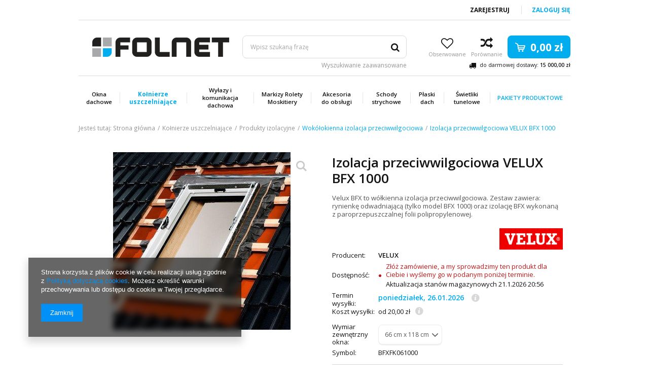

--- FILE ---
content_type: text/html; charset=utf-8
request_url: https://oknadachowe.com/pl/products/kolnierze-uszczelniajace/produkty-izolacyjne/wokolokienna-izolacja-przeciwwilgociowa/izolacja-przeciwwilgociowa-velux-bfx-1000-5613.html
body_size: 20739
content:
<!DOCTYPE html>
<html lang="pl" ><head><meta name='viewport' content='user-scalable=no, initial-scale = 1.0, maximum-scale = 1.0, width=device-width'/><meta http-equiv="Content-Type" content="text/html; charset=utf-8"><title></title><meta name="keywords" content="Izolacja przeciwwilgociowa VELUX BFX 1000 FK06 66 cm x 118 cm / 66x118"><meta name="description" content=""><link rel="icon" href="/gfx/pol/favicon.ico"><meta name="theme-color" content="#333333"><meta name="msapplication-navbutton-color" content="#333333"><meta name="apple-mobile-web-app-status-bar-style" content="#333333"><link rel="stylesheet" type="text/css" href="/gfx/pol/style.css.gzip?r=1719567498"><script type="text/javascript" src="/gfx/pol/shop.js.gzip?r=1719567498"></script><meta name="robots" content="index,follow"><meta name="rating" content="general">
<!-- Begin LoginOptions html -->

<style>
#client_new_social .service_item[data-name="service_Apple"]:before, 
#cookie_login_social_more .service_item[data-name="service_Apple"]:before,
.oscop_contact .oscop_login__service[data-service="Apple"]:before {
    display: block;
    height: 2.6rem;
    content: url('/gfx/standards/apple.svg?r=1743165583');
}
.oscop_contact .oscop_login__service[data-service="Apple"]:before {
    height: auto;
    transform: scale(0.8);
}
#client_new_social .service_item[data-name="service_Apple"]:has(img.service_icon):before,
#cookie_login_social_more .service_item[data-name="service_Apple"]:has(img.service_icon):before,
.oscop_contact .oscop_login__service[data-service="Apple"]:has(img.service_icon):before {
    display: none;
}
</style>

<!-- End LoginOptions html -->

<!-- Open Graph -->
<meta property="og:type" content="website"><meta property="og:url" content="https://oknadachowe.com/pl/products/kolnierze-uszczelniajace/produkty-izolacyjne/wokolokienna-izolacja-przeciwwilgociowa/izolacja-przeciwwilgociowa-velux-bfx-1000-5613.html
"><meta property="og:title" content="Izolacja przeciwwilgociowa VELUX BFX 1000"><meta property="og:description" content="Velux BFX to wółkienna izolacja przeciwwilgociowa. Zestaw zawiera: rynienkę odwadniającą (tylko model BFX 1000) oraz izolację BFX wykonaną z paroprzepuszczalnej folii polipropylenowej."><meta property="og:site_name" content="Folnet Polska Sp. z o.o."><meta property="og:locale" content="pl_PL"><meta property="og:image" content="https://oknadachowe.com/hpeciai/741e343a0eea8aed93bc4144504f0814/pol_pl_Izolacja-przeciwwilgociowa-VELUX-BFX-1000-5613_1.jpg"><meta property="og:image:width" content="350"><meta property="og:image:height" content="350"><script >
window.dataLayer = window.dataLayer || [];
window.gtag = function gtag() {
dataLayer.push(arguments);
}
gtag('consent', 'default', {
'ad_storage': 'denied',
'analytics_storage': 'denied',
'ad_personalization': 'denied',
'ad_user_data': 'denied',
'wait_for_update': 500
});

gtag('set', 'ads_data_redaction', true);
</script><script  class='google_consent_mode_update'>
gtag('consent', 'update', {
'ad_storage': 'granted',
'analytics_storage': 'granted',
'ad_personalization': 'granted',
'ad_user_data': 'granted'
});
</script>
<!-- End Open Graph -->

<link rel="canonical" href="https://oknadachowe.com/pl/products/kolnierze-uszczelniajace/produkty-izolacyjne/wokolokienna-izolacja-przeciwwilgociowa/izolacja-przeciwwilgociowa-velux-bfx-1000-5613.html" />

                <!-- Global site tag (gtag.js) -->
                <script  async src="https://www.googletagmanager.com/gtag/js?id=AW-1057824486"></script>
                <script >
                    window.dataLayer = window.dataLayer || [];
                    window.gtag = function gtag(){dataLayer.push(arguments);}
                    gtag('js', new Date());
                    
                    gtag('config', 'AW-1057824486', {"allow_enhanced_conversions":true});
gtag('config', 'G-V62SNJ9G20');

                </script>
                <link rel="stylesheet" type="text/css" href="/data/designs/10190_175/gfx/pol/custom.css.gzip?r=1757057950">            <!-- Google Tag Manager -->
                    <script >(function(w,d,s,l,i){w[l]=w[l]||[];w[l].push({'gtm.start':
                    new Date().getTime(),event:'gtm.js'});var f=d.getElementsByTagName(s)[0],
                    j=d.createElement(s),dl=l!='dataLayer'?'&l='+l:'';j.async=true;j.src=
                    'https://www.googletagmanager.com/gtm.js?id='+i+dl;f.parentNode.insertBefore(j,f);
                    })(window,document,'script','dataLayer','GTM-PM499PC');</script>
            <!-- End Google Tag Manager -->
<!-- Begin additional html or js -->


<!--1|1|1-->
<style>
span.info-tooltip{width: auto !important}
.n59581_tooltip{width: auto; max-width: 250px;}
</style>
<!--4|1|2| modified: 2025-04-18 09:42:16-->
<script>// Dni wolne w formacie dzień.miesiąc oddzielone przecinkami
// Te same dni należy dodać w "Konfiguracja magazynów i gospodarki magazynowej"
var dni_wolne = '01.01, 06.01, 21.04, 01.05, 03.05, 08.06, 19.06, 15.08, 01.11, 11.11, 24.12, 25.12, 26.12, 31.12';</script>
<!--5|1|3-->
<style>
.contact_type_adress {
display: none;
}
.contact_type_adress  {
display: none;
}
li.contact_type_adress {
display: none;
}
li.contact_type_adress  {
display: none;
}
.blog-list_page #menu_categories2,
.blog-item_page #menu_categories2 {
display: none;
}

@media only screen and (max-width: 757px){
.compare_wrapper,
.wishes_wrapper {
display: none !important;
}
.dl-menu li .dl-submenu .dl-submenu.level_4 {
    background: #b7b7b7 !important;
}
}


</style>
<!--7|1|2| modified: 2023-06-06 13:46:17-->
<script>// Dni wolne w formacie dzień.miesiąc oddzielone przecinkami
// Te same dni należy dodać w "Konfiguracja magazynów i gospodarki magazynowej"
var dni_wolne = '01.01, 06.01, 09.04, 10.04, 01.05, 03.05, 28.05, 08.06, 09.06, 15.08, 01.11, 11.11, 23.12, 24.12, 25.12, 26.12, 31.12';</script>

<!-- End additional html or js -->
<script>(function(w,d,s,i,dl){w._ceneo = w._ceneo || function () {
w._ceneo.e = w._ceneo.e || []; w._ceneo.e.push(arguments); };
w._ceneo.e = w._ceneo.e || [];dl=dl===undefined?"dataLayer":dl;
const f = d.getElementsByTagName(s)[0], j = d.createElement(s); j.defer = true;
j.src = "https://ssl.ceneo.pl/ct/v5/script.js?accountGuid=" + i + "&t=" +
Date.now() + (dl ? "&dl=" + dl : ""); f.parentNode.insertBefore(j, f);
})(window, document, "script", "b031cd5a-9b3b-45f5-8b83-376370ad67e8");</script>
                <script>
                if (window.ApplePaySession && window.ApplePaySession.canMakePayments()) {
                    var applePayAvailabilityExpires = new Date();
                    applePayAvailabilityExpires.setTime(applePayAvailabilityExpires.getTime() + 2592000000); //30 days
                    document.cookie = 'applePayAvailability=yes; expires=' + applePayAvailabilityExpires.toUTCString() + '; path=/;secure;'
                    var scriptAppleJs = document.createElement('script');
                    scriptAppleJs.src = "/ajax/js/apple.js?v=3";
                    if (document.readyState === "interactive" || document.readyState === "complete") {
                          document.body.append(scriptAppleJs);
                    } else {
                        document.addEventListener("DOMContentLoaded", () => {
                            document.body.append(scriptAppleJs);
                        });  
                    }
                } else {
                    document.cookie = 'applePayAvailability=no; path=/;secure;'
                }
                </script>
                <script>let paypalDate = new Date();
                    paypalDate.setTime(paypalDate.getTime() + 86400000);
                    document.cookie = 'payPalAvailability_PLN=-1; expires=' + paypalDate.getTime() + '; path=/; secure';
                </script><script src="/gfx/pol/projector_components_hiding.js.gzip?r=1719567498"></script><script src="/gfx/pol/projector_longdescription.js.gzip?r=1719567498"></script><script src="/gfx/pol/projector_opinions.js.gzip?r=1719567498"></script><script src="/gfx/pol/projector_product_questions.js.gzip?r=1719567498"></script><script src="/gfx/pol/projector_video.js.gzip?r=1719567498"></script></head><body><div id="container" class="projector_page 
			"><header class="clearfix container"><script type="text/javascript" class="ajaxLoad">
            app_shop.vars.vat_registered = "true";
            app_shop.vars.currency_format = "###,##0.00";
            
                app_shop.vars.currency_before_value = false;
            
                app_shop.vars.currency_space = true;
            
            app_shop.vars.symbol = "zł";
            app_shop.vars.id= "PLN";
            app_shop.vars.baseurl = "http://oknadachowe.com/";
            app_shop.vars.sslurl= "https://oknadachowe.com/";
            app_shop.vars.curr_url= "%2Fpl%2Fproducts%2Fkolnierze-uszczelniajace%2Fprodukty-izolacyjne%2Fwokolokienna-izolacja-przeciwwilgociowa%2Fizolacja-przeciwwilgociowa-velux-bfx-1000-5613.html";
            

            var currency_decimal_separator = ',';
            var currency_grouping_separator = ' ';

            
                app_shop.vars.blacklist_extension = ["exe","com","swf","js","php"];
            
                app_shop.vars.blacklist_mime = ["application/javascript","application/octet-stream","message/http","text/javascript","application/x-deb","application/x-javascript","application/x-shockwave-flash","application/x-msdownload"];
            
                app_shop.urls.contact = "/pl/contact.html";
            </script><div id="viewType" style="display:none"></div><div id="menu_settings" class=" "><div class="menu_settings_bar container"><div id="top_contact" class="col-md-6"><a href="tel:">napisz do nas i otrzymaj profesjonalne doradztwo</a><span class="info">Godziny pracy Działu Obsługi Klienta:</span></div><div id="menu_additional" class="col-md-3"><a href="/client-new.php?register" title="">Zarejestruj
                                </a><a href="/login.php" title="">Zaloguj się</a></div><div id="mobile_additional"><a href="/login.php" title="">Zaloguj się
                        </a><a rel="nofollow" href="/basketedit.php?mode=2" title="">Obserwowane (0)
                        </a></div><div class="setting_top"><div class="currency_setting"><span>Wybierz walute <b>PLN</b></span><div class="option"><a class="checked" title="" href="/settings.php?curr=PLN&amp;lang=pol&amp;country=1143020003"><span class="currency flag_pln"></span><strong>PLN</strong></a><a title="" href="/settings.php?curr=EUR&amp;lang=pol&amp;country=1143020003"><span class="currency flag_eur"></span><strong>EUR</strong></a></div></div></div></div></div><script>
                var delivery_poland = true; 
            </script><div id="logo" data-align="a#css" class="col-md-4 col-xs-12 "><a href="/" target="_self"><img src="/data/gfx/mask/pol/logo_1_big.png" alt="Logo zmienisz w MODERACJA &gt; Wygląd elementów w sklepie &gt; Zarządzanie wyglądem elementów sklepu" width="270" height="38"></a></div><form action="https://oknadachowe.com/pl/search.html" method="get" id="menu_search" class="col-md-4 col-xs-12"><div><input id="menu_search_text" type="text" name="text" class="catcomplete" placeholder="Wpisz szukaną frazę "></div><button type="submit" class="btn"><i class="icon-search"></i></button><a href="https://oknadachowe.com/pl/searching.html" title="Wyszukiwanie zaawansowane">Wyszukiwanie zaawansowane</a></form><script>
            var basket_txt_am = ' Ilość: ';
            var basket_txt_pr = ' Cena: ';
            var basket_txt_mv_err = ' Nie wybrano wszystkich wariantów';
            </script><div id="menu_basket" class="col-md-4 empty_bsket"><div class="wishes_wrapper"><a class="wishes_link link" href="/basketedit.php?mode=2" rel="nofollow" title="Ulubione produkty"><div class="basket-icon"><span><i class="icon-heart-o"></i></span></div><span class="basket-text">
                                    Obserwowane
                                </span></a></div><div class="compare_wrapper"><a class="compare_link link" href="/product-compare.php" rel="nofollow" title="Porównanie produktów"><div class="basket-icon"><span class="hidden-phone"><i class="icon-compare2"></i></span></div><span class="basket-text">
                                    Porównanie
                                </span></a></div><div id="basket-container"><a href="/basketedit.php?mode=1"><strong>0,00 zł</strong></a></div><span class="toshippingfree_description"><i class="icon-truck" style="font-size: 14px;vertical-align: middle;margin-right: 4px;"></i> do darmowej dostawy: 
                    <strong class="toshippingfree">15 000,00 zł</strong></span></div><div id="menu_categories" class="clearfix dl-menuwrapper"><ul id="mobile_menu"><li><a href="/categories.php" class="mobile_menu dl-trigger"><i class="icon-reorder"></i></a></li><li><a href="##" class="mobile_menu"><i class="icon-search"></i></a></li></ul><ul class="dl-menu"><li><a  href="/pl/menu/okna-dachowe-151.html" target="_self" >Okna dachowe</a><ul class="dl-submenu level_2"><li class="m1_item_gfx level_2"><a href="/pol_m_Okna-dachowe-151.html" class="level_2" target="_self"><img src="/data/gfx/pol/navigation/1_1_i_616.png" data-org-src="/data/gfx/pol/navigation/1_1_i_616.png" alt="Zobacz wszystkie okna dachowe" title="Zobacz wszystkie okna dachowe"></a></li><li class="level_2"><a href="/pl/menu/okna-dachowe/okna-obrotowe-drewniane-483.html" class="level_2 toggle" target="_self" data-hover-gfx="/data/gfx/pol/navigation/1_1_o_483.png">Okna obrotowe, drewniane</a><ul class="dl-submenu level_3"><li class="level_3"><a href="/pl/menu/okna-dachowe/okna-obrotowe-drewniane/3-szybowe-drewniane-738.html" class="level_3" target="_self" data-hover-gfx="/data/gfx/pol/navigation/1_1_o_738.png">3-szybowe, drewniane</a></li><li class="level_3"><a href="/pl/menu/okna-dachowe/okna-obrotowe-drewniane/3-szybowe-drewniane-z-redukcja-szumu-deszczu-786.html" class="level_3" target="_self" data-hover-gfx="/data/gfx/pol/navigation/1_1_o_786.png">3-szybowe, drewniane, z redukcją szumu deszczu</a></li></ul></li><li class="level_2"><a href="/pl/menu/okna-dachowe/okna-obrotowe-odporne-na-wilgoc-789.html" class="level_2 toggle" target="_self" data-hover-gfx="/data/gfx/pol/navigation/1_1_o_789.png">Okna obrotowe, odporne na wilgoć</a><ul class="dl-submenu level_3"><li class="level_3"><a href="/pl/menu/okna-dachowe/okna-obrotowe-odporne-na-wilgoc/3-szybowe-odporne-na-wilgoc-751.html" class="level_3" target="_self" data-hover-gfx="/data/gfx/pol/navigation/1_1_o_751.png">3-szybowe, odporne na wilgoć</a></li><li class="level_3"><a href="/pl/menu/okna-dachowe/okna-obrotowe-odporne-na-wilgoc/3-szybowe-odporne-na-wilgoc-z-redukcja-szumu-deszczu-787.html" class="level_3" target="_self" data-hover-gfx="/data/gfx/pol/navigation/1_1_o_787.png">3-szybowe, odporne na wilgoć, z redukcją szumu deszczu</a></li></ul></li><li class="level_2"><a href="/pl/menu/okna-dachowe/ostatnie-sztuki-660.html" class="level_2 toggle" target="_self" data-hover-gfx="/data/gfx/pol/navigation/1_1_o_660.png">Ostatnie sztuki</a><ul class="dl-submenu level_3"><li class="level_3"><a href="/pl/menu/okna-dachowe/ostatnie-sztuki/produkty-dostepne-do-wyczerpania-zapasow-783.html" class="level_3" target="_self" data-hover-gfx="/data/gfx/pol/navigation/1_1_o_783.png">Produkty dostępne do wyczerpania zapasów</a></li></ul></li></ul></li><li><a  href="/pl/menu/kolnierze-uszczelniajace-152.html" target="_self" class="dl-active" >Kołnierze uszczelniające</a><ul class="dl-submenu level_2"><li class="m1_item_gfx level_2"><a href="/pol_m_Kolnierze-uszczelniajace-152.html" class="level_2" target="_self"><img src="/data/gfx/pol/navigation/1_1_i_617.jpg" data-org-src="/data/gfx/pol/navigation/1_1_i_617.jpg" alt="Zobacz wszystkie kołnierze uszczelniające" title="Zobacz wszystkie kołnierze uszczelniające"></a></li><li class="level_2"><a href="/pl/menu/kolnierze-uszczelniajace/kolnierze-pojedyncze-488.html" class="level_2 toggle" target="_self">Kołnierze pojedyncze</a><ul class="dl-submenu level_3"><li class="level_3"><a href="/pl/menu/kolnierze-uszczelniajace/kolnierze-pojedyncze/do-pokryc-plaskich-papa-gont-bitumiczny-546.html" class="level_3" target="_self">Do pokryć płaskich (papa, gont bitumiczny)</a></li><li class="level_3"><a href="/pl/menu/kolnierze-uszczelniajace/kolnierze-pojedyncze/do-blachy-panelowej-551.html" class="level_3" target="_self">Do blachy panelowej</a></li><li class="level_3"><a href="/pl/menu/kolnierze-uszczelniajace/kolnierze-pojedyncze/do-dachowki-plaskiej-550.html" class="level_3" target="_self">Do dachówki płaskiej</a></li><li class="level_3"><a href="/pl/menu/kolnierze-uszczelniajace/kolnierze-pojedyncze/do-pokryc-luskowych-552.html" class="level_3" target="_self">Do pokryć łuskowych</a></li><li class="level_3"><a href="/pl/menu/kolnierze-uszczelniajace/kolnierze-pojedyncze/do-pokryc-niskoprofilowanych-547.html" class="level_3" target="_self">Do pokryć niskoprofilowanych</a></li><li class="level_3"><a href="/pl/menu/kolnierze-uszczelniajace/kolnierze-pojedyncze/do-pokryc-wysokoprofilowanych-548.html" class="level_3" target="_self">Do pokryć wysokoprofilowanych</a></li><li class="level_3"><a href="/pl/menu/kolnierze-uszczelniajace/kolnierze-pojedyncze/z-dodatkowa-termoizolacja-549.html" class="level_3" target="_self">Z dodatkową termoizolacją</a></li></ul></li><li class="level_2"><a href="/pl/menu/kolnierze-uszczelniajace/kolnierze-do-zespolen-489.html" class="level_2 toggle" target="_self">Kołnierze do zespoleń</a><ul class="dl-submenu level_3"><li class="level_3"><a href="/pl/menu/kolnierze-uszczelniajace/kolnierze-do-zespolen/do-pokryc-profilowanych-556.html" class="level_3" target="_self">Do pokryć profilowanych</a></li><li class="level_3"><a href="/pl/menu/kolnierze-uszczelniajace/kolnierze-do-zespolen/do-blachy-na-rabek-791.html" class="level_3" target="_self">Do blachy na rąbek</a></li><li class="level_3"><a href="/pl/menu/kolnierze-uszczelniajace/kolnierze-do-zespolen/do-dachowki-plaskiej-717.html" class="level_3" target="_self">Do dachówki płaskiej</a></li><li class="level_3"><a href="/pl/menu/kolnierze-uszczelniajace/kolnierze-do-zespolen/do-pokryc-plaskich-papa-gont-bitumiczny-555.html" class="level_3" target="_self">Do pokryć płaskich (papa, gont bitumiczny)</a></li><li class="level_3"><a href="/pl/menu/kolnierze-uszczelniajace/kolnierze-do-zespolen/kolnierze-do-zespolen-z-dodatkowa-termoizolacja-558.html" class="level_3" target="_self">Kołnierze do zespoleń z dodatkową termoizolacją</a></li></ul></li><li class="level_2"><a href="/pl/menu/kolnierze-uszczelniajace/produkty-izolacyjne-491.html" class="level_2 toggle dl-active" target="_self">Produkty izolacyjne</a><ul class="dl-submenu level_3"><li class="level_3"><a href="/pl/menu/kolnierze-uszczelniajace/produkty-izolacyjne/wokolokienna-izolacja-termiczna-627.html" class="level_3" target="_self">Wokółokienna izolacja termiczna</a></li><li class="level_3"><a href="/pl/menu/kolnierze-uszczelniajace/produkty-izolacyjne/wokolokienna-izolacja-przeciwwilgociowa-628.html" class="dl-active" target="_self">Wokółokienna izolacja przeciwwilgociowa</a></li><li class="level_3"><a href="/pl/menu/kolnierze-uszczelniajace/produkty-izolacyjne/wokolokienna-paroizolacja-629.html" class="level_3" target="_self">Wokółokienna paroizolacja</a></li></ul></li><li class="level_2"><a href="/pl/menu/kolnierze-uszczelniajace/oblachowanie-okna-konieczne-w-przypadku-montazu-okna-bez-kolnierza-626.html" class="level_2" target="_self">Oblachowanie okna (konieczne w przypadku montażu okna bez kołnierza)</a></li></ul></li><li><a  href="/pl/menu/wylazy-i-komunikacja-dachowa-155.html" target="_self" >Wyłazy i komunikacja dachowa</a><ul class="dl-submenu level_2"><li class="m1_item_gfx level_2"><a href="/pol_m_Wylazy-dachowe-155.html" class="level_2" target="_self"><img src="/data/gfx/pol/navigation/1_1_i_618.jpg" data-org-src="/data/gfx/pol/navigation/1_1_i_618.jpg" alt="Zobacz wszystkie wyłazy i komunikację dachową" title="Zobacz wszystkie wyłazy i komunikację dachową"></a></li><li class="level_2"><a href="/pl/menu/wylazy-i-komunikacja-dachowa/wylazy-do-pomieszczen-nieuzytkowych-520.html" class="level_2 toggle" target="_self">Wyłazy do pomieszczeń nieużytkowych</a><ul class="dl-submenu level_3"><li class="level_3"><a href="/pl/menu/wylazy-i-komunikacja-dachowa/wylazy-do-pomieszczen-nieuzytkowych/z-szyba-pojedyncza-640.html" class="level_3" target="_self">Z szybą pojedynczą</a></li><li class="level_3"><a href="/pl/menu/wylazy-i-komunikacja-dachowa/wylazy-do-pomieszczen-nieuzytkowych/z-szyba-zespolona-641.html" class="level_3" target="_self">Z szybą zespoloną</a></li><li class="level_3"><a href="/pl/menu/wylazy-i-komunikacja-dachowa/wylazy-do-pomieszczen-nieuzytkowych/z-kopula-poliweglanowa-642.html" class="level_3" target="_self">Z kopułą poliwęglanową</a></li></ul></li><li class="level_2"><a href="/pl/menu/wylazy-i-komunikacja-dachowa/komunikacja-dachowa-779.html" class="level_2 toggle" target="_self">Komunikacja dachowa</a><ul class="dl-submenu level_3"><li class="level_3"><a href="/pl/menu/wylazy-i-komunikacja-dachowa/komunikacja-dachowa/lawy-kominiarskie-780.html" class="level_3" target="_self">Ławy kominiarskie</a></li><li class="level_3"><a href="/pl/menu/wylazy-i-komunikacja-dachowa/komunikacja-dachowa/stopnie-kominiarskie-781.html" class="level_3" target="_self">Stopnie kominiarskie</a></li></ul></li></ul></li><li><a  href="/pl/menu/markizy-rolety-moskitiery-153.html" target="_self" >Markizy Rolety Moskitiery</a><ul class="dl-submenu level_2"><li class="m1_item_gfx level_2"><a href="/pol_m_Markizy-Rolety-Moskitiery-153.html" class="level_2" target="_self"><img src="/data/gfx/pol/navigation/1_1_i_621.jpg" data-org-src="/data/gfx/pol/navigation/1_1_i_621.jpg" alt="Zobacz wszystkie dodatki do okien dachowych" title="Zobacz wszystkie dodatki do okien dachowych"></a></li><li class="level_2"><a href="/pl/menu/markizy-rolety-moskitiery/markizy-500.html" class="level_2" target="_self" data-hover-gfx="/data/gfx/pol/navigation/1_1_o_500.jpg">Markizy</a></li><li class="level_2"><a href="/pl/menu/markizy-rolety-moskitiery/rolety-zewnetrzne-497.html" class="level_2 toggle" target="_self">Rolety zewnętrzne</a><ul class="dl-submenu level_3"><li class="level_3"><a href="/pl/menu/markizy-rolety-moskitiery/rolety-zewnetrzne/rolety-sterowane-manualnie-611.html" class="level_3" target="_self">Rolety sterowane manualnie</a></li><li class="level_3"><a href="/pl/menu/markizy-rolety-moskitiery/rolety-zewnetrzne/rolety-sterowane-elektrycznie-612.html" class="level_3" target="_self">Rolety sterowane elektrycznie</a></li><li class="level_3"><a href="/pl/menu/markizy-rolety-moskitiery/rolety-zewnetrzne/rolety-sterowane-solarnie-613.html" class="level_3" target="_self">Rolety sterowane solarnie</a></li></ul></li><li class="level_2"><a href="/pl/menu/markizy-rolety-moskitiery/rolety-wewnetrzne-736.html" class="level_2 toggle" target="_self" data-hover-gfx="/data/gfx/pol/navigation/1_1_o_736.jpg">Rolety wewnętrzne</a><ul class="dl-submenu level_3"><li class="level_3"><a href="/pl/menu/markizy-rolety-moskitiery/rolety-wewnetrzne/rolety-dekoracyjne-502.html" class="level_3" target="_self" data-hover-gfx="/data/gfx/pol/navigation/1_1_o_502.jpg">Rolety dekoracyjne</a></li><li class="level_3"><a href="/pl/menu/markizy-rolety-moskitiery/rolety-wewnetrzne/rolety-zaciemniajace-501.html" class="level_3" target="_self" data-hover-gfx="/data/gfx/pol/navigation/1_1_o_501.png">Rolety zaciemniające</a></li><li class="level_3"><a href="/pl/menu/markizy-rolety-moskitiery/rolety-wewnetrzne/rolety-zaciemniajaco-plisowane-614.html" class="level_3" target="_self" data-hover-gfx="/data/gfx/pol/navigation/1_1_o_614.jpg">Rolety zaciemniająco - plisowane</a></li><li class="level_3"><a href="/pl/menu/markizy-rolety-moskitiery/rolety-wewnetrzne/rolety-podwojnie-plisowane-735.html" class="level_3" target="_self" data-hover-gfx="/data/gfx/pol/navigation/1_1_o_735.jpg">Rolety podwójnie plisowane</a></li><li class="level_3"><a href="/pl/menu/markizy-rolety-moskitiery/rolety-wewnetrzne/rolety-plisowane-504.html" class="level_3" target="_self" data-hover-gfx="/data/gfx/pol/navigation/1_1_o_504.jpg">Rolety plisowane</a></li></ul></li><li class="level_2"><a href="/pl/menu/markizy-rolety-moskitiery/zaluzje-wewnetrzne-499.html" class="level_2" target="_self">Żaluzje wewnętrzne</a></li><li class="level_2"><a href="/pl/menu/markizy-rolety-moskitiery/moskitiery-562.html" class="level_2" target="_self" data-hover-gfx="/data/gfx/pol/navigation/1_1_o_562.png">Moskitiery</a></li></ul></li><li><a  href="/pl/menu/akcesoria-do-obslugi-495.html" target="_self" >Akcesoria do obsługi</a><ul class="dl-submenu level_2"><li class="m1_item_gfx level_2"><a href="/pol_m_Akcesoria-do-obslugi-495.html" class="level_2" target="_self"><img src="/data/gfx/pol/navigation/1_1_i_620.jpg" data-org-src="/data/gfx/pol/navigation/1_1_i_620.jpg" alt="Zobacz wszystkie akcesoria do obsługi" title="Zobacz wszystkie akcesoria do obsługi"></a></li><li class="level_2"><a href="/pl/menu/akcesoria-do-obslugi/operowanie-manualne-533.html" class="level_2 toggle" target="_self">Operowanie manualne</a><ul class="dl-submenu level_3"><li class="level_3"><a href="/pl/menu/akcesoria-do-obslugi/operowanie-manualne/drazki-542.html" class="level_3" target="_self">Drążki</a></li><li class="level_3"><a href="/pl/menu/akcesoria-do-obslugi/operowanie-manualne/klamki-543.html" class="level_3" target="_self">Klamki</a></li><li class="level_3"><a href="/pl/menu/akcesoria-do-obslugi/operowanie-manualne/adaptory-544.html" class="level_3" target="_self">Adaptory</a></li><li class="level_3"><a href="/pl/menu/akcesoria-do-obslugi/operowanie-manualne/zamki-i-bezpieczenstwo-545.html" class="level_3" target="_self">Zamki i bezpieczeństwo</a></li></ul></li><li class="level_2"><a href="/pl/menu/akcesoria-do-obslugi/sterowanie-elektryczne-534.html" class="level_2 toggle" target="_self">Sterowanie elektryczne</a><ul class="dl-submenu level_3"><li class="level_3"><a href="/pl/menu/akcesoria-do-obslugi/sterowanie-elektryczne/velux-active-with-netatmo-729.html" class="level_3" target="_self">VELUX ACTIVE with NETATMO</a></li><li class="level_3"><a href="/pl/menu/akcesoria-do-obslugi/sterowanie-elektryczne/zestawy-adaptacyjne-540.html" class="level_3" target="_self">Zestawy adaptacyjne</a></li><li class="level_3"><a href="/pl/menu/akcesoria-do-obslugi/sterowanie-elektryczne/silowniki-i-silniki-536.html" class="level_3" target="_self">Siłowniki i silniki</a></li><li class="level_3"><a href="/pl/menu/akcesoria-do-obslugi/sterowanie-elektryczne/sterowniki-541.html" class="level_3" target="_self">Sterowniki</a></li><li class="level_3"><a href="/pl/menu/akcesoria-do-obslugi/sterowanie-elektryczne/piloty-537.html" class="level_3" target="_self">Piloty</a></li><li class="level_3"><a href="/pl/menu/akcesoria-do-obslugi/sterowanie-elektryczne/klawiatury-i-przelaczniki-nascienne-539.html" class="level_3" target="_self">Klawiatury i przełączniki naścienne</a></li><li class="level_3"><a href="/pl/menu/akcesoria-do-obslugi/sterowanie-elektryczne/zasilacze-535.html" class="level_3" target="_self">Zasilacze</a></li></ul></li></ul></li><li><a  href="/pl/menu/schody-strychowe-156.html" target="_self" >Schody strychowe</a><ul class="dl-submenu level_2"><li class="m1_item_gfx level_2"><a href="/pol_m_Schody-strychowe-156.html" class="level_2" target="_self"><img src="/data/gfx/pol/navigation/1_1_i_622.jpg" data-org-src="/data/gfx/pol/navigation/1_1_i_622.jpg" alt="Zobacz wszystkie schody strychowe" title="Zobacz wszystkie schody strychowe"></a></li><li class="level_2"><a href="/pl/menu/schody-strychowe/schody-z-drewniana-drabinka-507.html" class="level_2 toggle" target="_self">Schody z drewnianą drabinką</a><ul class="dl-submenu level_3"><li class="level_3"><a href="/pl/menu/schody-strychowe/schody-z-drewniana-drabinka/supertermoizolacyjne-756.html" class="level_3" target="_self">Supertermoizolacyjne</a></li><li class="level_3"><a href="/pl/menu/schody-strychowe/schody-z-drewniana-drabinka/komfortowe-i-funkcjonalne-758.html" class="level_3" target="_self">Komfortowe i funkcjonalne</a></li></ul></li><li class="level_2"><a href="/pl/menu/schody-strychowe/schody-z-metalowa-drabinka-508.html" class="level_2 toggle" target="_self">Schody z metalową drabinką</a><ul class="dl-submenu level_3"><li class="level_3"><a href="/pl/menu/schody-strychowe/schody-z-metalowa-drabinka/komfortowe-i-funkcjonalne-760.html" class="level_3" target="_self">Komfortowe i funkcjonalne</a></li><li class="level_3"><a href="/pl/menu/schody-strychowe/schody-z-metalowa-drabinka/standardowe-761.html" class="level_3" target="_self">Standardowe</a></li></ul></li><li class="level_2"><a href="/pl/menu/schody-strychowe/schody-nozycowe-509.html" class="level_2 toggle" target="_self">Schody nożycowe</a><ul class="dl-submenu level_3"><li class="level_3"><a href="/pl/menu/schody-strychowe/schody-nozycowe/funkcjonalne-w-kompaktowych-rozmiarach-762.html" class="level_3" target="_self">Funkcjonalne w kompaktowych rozmiarach</a></li></ul></li><li class="level_2"><a href="/pl/menu/schody-strychowe/schody-ognioodporne-510.html" class="level_2 toggle" target="_self">Schody ognioodporne</a><ul class="dl-submenu level_3"><li class="level_3"><a href="/pl/menu/schody-strychowe/schody-ognioodporne/ei-60-min-764.html" class="level_3" target="_self">EI 60 min</a></li><li class="level_3"><a href="/pl/menu/schody-strychowe/schody-ognioodporne/ei-120-min-765.html" class="level_3" target="_self">EI 120 min</a></li></ul></li><li class="level_2"><a href="/pl/menu/schody-strychowe/akcesoria-do-schodow-511.html" class="level_2" target="_self">Akcesoria do schodów</a></li><li class="level_2"><a href="/pl/menu/schody-strychowe/drzwi-kolankowe-523.html" class="level_2" target="_self">Drzwi kolankowe</a></li></ul></li><li><a  href="/pl/menu/plaski-dach-493.html" target="_self" >Płaski dach</a><ul class="dl-submenu level_2"><li class="m1_item_gfx level_2"><a href="/pol_m_Plaski-dach-493.html" class="level_2" target="_self"><img src="/data/gfx/pol/navigation/1_1_i_623.png" data-org-src="/data/gfx/pol/navigation/1_1_i_623.png" alt="Zobacz wszystkie produkty do dachów płaskich" title="Zobacz wszystkie produkty do dachów płaskich"></a></li><li class="level_2"><a href="/pl/menu/plaski-dach/rozwiazania-do-plaskiego-dachu-784.html" class="level_2 toggle" target="_self">Rozwiązania do płaskiego dachu</a><ul class="dl-submenu level_3"><li class="level_3"><a href="/pl/menu/plaski-dach/rozwiazania-do-plaskiego-dachu/okna-do-plaskiego-dachu-661.html" class="level_3" target="_self">Okna do płaskiego dachu</a></li><li class="level_3"><a href="/pl/menu/plaski-dach/rozwiazania-do-plaskiego-dachu/kopuly-do-okien-do-plaskiego-dachu-670.html" class="level_3" target="_self">Kopuły do okien do płaskiego dachu</a></li></ul></li></ul></li><li><a  href="/pl/menu/swietliki-tunelowe-494.html" target="_self" >Świetliki tunelowe </a><ul class="dl-submenu level_2"><li class="m1_item_gfx level_2"><a href="/pol_m_Swietliki-tunelowe-494.html" class="level_2" target="_self"><img src="/data/gfx/pol/navigation/1_1_i_624.jpg" data-org-src="/data/gfx/pol/navigation/1_1_i_624.jpg" alt="Zobacz wszystkie świetliki dachowe" title="Zobacz wszystkie świetliki dachowe"></a></li><li class="level_2"><a href="/pl/menu/swietliki-tunelowe/swietliki-rurowe-700.html" class="level_2 toggle" target="_self">Świetliki rurowe</a><ul class="dl-submenu level_3"><li class="level_3"><a href="/pl/menu/swietliki-tunelowe/swietliki-rurowe/z-rura-swiatlonosna-sztywna-702.html" class="level_3" target="_self">Z rurą światłonośną sztywną</a></li><li class="level_3"><a href="/pl/menu/swietliki-tunelowe/swietliki-rurowe/z-rura-swiatlonosna-gietka-701.html" class="level_3" target="_self">Z rurą światłonośną giętką</a></li></ul></li></ul></li><li><a  href="/pl/menu/pakiety-produktowe-135.html" target="_self" >Pakiety produktowe</a><ul class="dl-submenu level_2"><li class="level_2"><a href="/pl/menu/pakiety-produktowe/darmowy-zestaw-izolacyjny-bdx-778.html" class="level_2 toggle" target="_self">Darmowy zestaw izolacyjny BDX</a><ul class="dl-submenu level_3"><li class="level_3"><a href="/pl/menu/pakiety-produktowe/darmowy-zestaw-izolacyjny-bdx/promocja-pakietowa-3-w-1-velux-kiedy-to-zobaczysz-nie-zgodzisz-sie-na-mniej-775.html" class="level_3" target="_self">Promocja pakietowa 3 w 1 VELUX Kiedy to zobaczysz, nie zgodzisz się na mniej</a></li></ul></li><li class="level_2"><a href="/pl/menu/pakiety-produktowe/rolety-same-zalety-649.html" class="level_2 toggle" target="_self">Rolety? Same zalety!</a><ul class="dl-submenu level_3"><li class="level_3"><a href="/pl/menu/pakiety-produktowe/rolety-same-zalety/dwie-rolety-velux-sml-sterownik-kux-110-teraz-taniej-niz-myslisz-652.html" class="level_3" target="_self">Dwie rolety VELUX SML + sterownik KUX 110 teraz taniej niż myślisz! </a></li></ul></li><li class="level_2"><a href="/pl/menu/pakiety-produktowe/schody-strychowe-769.html" class="level_2 toggle" target="_self">Schody strychowe</a><ul class="dl-submenu level_3"><li class="level_3"><a href="/pl/menu/pakiety-produktowe/schody-strychowe/schody-strychowe-w-pakiecie-z-listwami-i-katownikami-montazowymi-774.html" class="level_3" target="_self">Schody strychowe w pakiecie z listwami i kątownikami montażowymi</a></li></ul></li><li class="level_2"><a href="/pl/menu/pakiety-produktowe/okna-velux-z-kolnierzami-uszczelniajacymi-770.html" class="level_2 toggle" target="_self">Okna VELUX z kołnierzami uszczelniającymi</a><ul class="dl-submenu level_3"><li class="level_3"><a href="/pl/menu/pakiety-produktowe/okna-velux-z-kolnierzami-uszczelniajacymi/okna-dachowe-w-pakiecie-z-kolnierzem-uszczelniajacym-772.html" class="level_3" target="_self">Okna dachowe w pakiecie z kołnierzem uszczelniającym</a></li></ul></li><li class="level_2"><a href="/pl/menu/pakiety-produktowe/okna-fakro-z-kolnierzami-uszczelniajacymi-771.html" class="level_2 toggle" target="_self">Okna FAKRO z kołnierzami uszczelniającymi</a><ul class="dl-submenu level_3"><li class="level_3"><a href="/pl/menu/pakiety-produktowe/okna-fakro-z-kolnierzami-uszczelniajacymi/okna-dachowe-w-pakiecie-z-kolnierzem-uszczelniajacym-773.html" class="level_3" target="_self">Okna dachowe w pakiecie z kołnierzem uszczelniającym</a></li></ul></li></ul></li></ul></div><div id="menu_dim" class="hidden-phone"></div><div class="breadcrumbs col-md-12"><div><ol><li><span>Jesteś tutaj:  </span></li><li class="bc-main"><span><a href="/">Strona główna</a></span></li><li class="category bc-item-1"><a class="category" href="/pl/menu/kolnierze-uszczelniajace-152.html">Kołnierze uszczelniające</a></li><li class="category bc-item-2"><a class="category" href="/pl/menu/kolnierze-uszczelniajace/produkty-izolacyjne-491.html">Produkty izolacyjne</a></li><li class="category bc-active bc-item-3"><a class="category" href="/pl/menu/kolnierze-uszczelniajace/produkty-izolacyjne/wokolokienna-izolacja-przeciwwilgociowa-628.html">Wokółokienna izolacja przeciwwilgociowa</a></li><li class="bc-active bc-product-name"><span>Izolacja przeciwwilgociowa VELUX BFX 1000</span></li></ol></div></div></header><div id="layout" class="row clearfix container"><aside class="col-md-3"><div class="login_menu_block visible-phone" id="login_menu_block"><a class="sign_in_link" href="/login.php" title=""><i class="icon-user"></i>  Zaloguj się
                            
                        </a><a class="registration_link" href="/client-new.php?register" title=""><i class="icon-lock"></i>  Zarejestruj się
                            
                        </a><a class="order_status_link" href="/order-open.php" title=""><i class="icon-globe"></i>  Sprawdź status zamówienia
                            
                        </a><a href="/Informacje-o-sklepie-cterms-pol-19.html">
                        Informacje o sklepie
                    </a><a href="/pl/delivery.html">
                        Wysyłka
                    </a><a href="/pl/payments.html">
                        Sposoby płatności i prowizje
                    </a><a href="/pl/terms.html">
                        Regulamin
                    </a><a href="/pl/privacy-and-cookie-notice.html">
                        Polityka prywatności
                    </a><a href="/pl/returns-and_replacements.html">
                        Odstąpienie od umowy
                    </a></div></aside><div id="content" class="col-md-12"><script>
        var txt_lbl_fav_add = ' Dodaj do obserwowanych';
        var txt_lbl_fav_remove = ' Usuń z obserwowanych';
        var txt_lbl_compare_add = ' Dodaj do porównania';
        var txt_lbl_compare_remove = ' Usuń z porównania';

        var txt_btn_fav_add = ' <i class="icon-heart-o"></i> Dodaj do obserwowanych';
        var txt_btn_fav_remove = ' <i class="icon-heart"></i> Usuń z obserwowanych';
        var txt_btn_compare_add = ' <i class="icon-compare2"></i> Dodaj do porównania';
        var txt_btn_compare_remove = ' <i class="icon-compare2"></i> Usuń z porównania';
        var search_symbol = '';
        var projector_symbol = 'BFXFK061000';
    </script><script type="text/javascript" class="ajaxLoad">
      cena_raty = 122.50;
      
          var  client_login = 'false'
        
      var  client_points = '';
      var  points_used = '';
      var  shop_currency = 'zł';
      var product_data = {
      "currency":"zł",
      "product_type":"product_item",
      "unit":"szt.",
      "unit_plural":"szt.",

        
        "unit_sellby":"1",
        "unit_precision":"0",

        
        "base_price":{
        
          "maxprice":"122.50",
        
          "maxprice_formatted":"122,50 zł",
        
          "maxprice_net":"99.59",
        
          "maxprice_net_formatted":"99,59 zł",
        
          "minprice":"122.50",
        
          "minprice_formatted":"122,50 zł",
        
          "minprice_net":"99.59",
        
          "minprice_net_formatted":"99,59 zł",
        
          "size_max_maxprice_net":"0.00",
        
          "size_min_maxprice_net":"0.00",
        
          "size_max_maxprice_net_formatted":"0,00 zł",
        
          "size_min_maxprice_net_formatted":"0,00 zł",
        
          "size_max_maxprice":"0.00",
        
          "size_min_maxprice":"0.00",
        
          "size_max_maxprice_formatted":"0,00 zł",
        
          "size_min_maxprice_formatted":"0,00 zł",
        
          "price_unit_sellby":"122.50",
        
          "value":"122.50",
          "price_formatted":"122,50 zł",
          "price_net":"99.59",
          "price_net_formatted":"99,59 zł",
          "vat":"23",
          "worth":"122.50",
          "worth_net":"99.59",
          "worth_formatted":"122,50 zł",
          "worth_net_formatted":"99,59 zł",
          "basket_enable":"y",
          "special_offer":"false",
          "rebate_code_active":"n",
          "priceformula_error":"false"
        },
        

        
        "order_quantity_range":{
        
        },
        

        "sizes":{
        
          "onesize":



          {
          
            "type":"onesize",
          
            "priority":"0",
          
            "description":"uniwersalny",
          
            "name":"uniw",
          
            "amount":"-1",
          
            "amount_mo":"-1",
          
            "amount_mw":"0",
          
            "amount_mp":"0",
          
            "code_extern":"BFXFK061000",
          
            "code_producer":"5702327385581",
          
            "shipping_time":{
            
                "days":"5",
                "working_days":"3",
                "hours":"0",
                "minutes":"0",
                "time":"2026-01-26 08:00",
                "week_day":"1",
                "week_amount":"0",
                "today":"false"
            },
          
            "availability":{
            
              "delivery_days":"5",
              "delivery_date":"2026-01-26",
              "days":"4",
              "visible":"y",
              "status_description":"Złóż zamówienie, a my sprowadzimy ten produkt dla Ciebie i wyślemy go w podanym poniżej terminie.",
              "status_gfx":"/data/lang/pol/available_graph/graph_1_12.png",
              "status":"order",
              "minimum_stock_of_product":"2"
            },
            "delivery":{
            
              "undefined":"false",
              "shipping":"20.00",
              "shipping_formatted":"20,00 zł",
              "limitfree":"15000.00",
              "limitfree_formatted":"15 000,00 zł",
              "shipping_change":"20.00",
              "shipping_change_formatted":"20,00 zł",
              "change_type":"up"
            },
            "price":{
            
              "value":"122.50",
              "price_formatted":"122,50 zł",
              "price_net":"99.59",
              "price_net_formatted":"99,59 zł",
              "vat":"23",
              "worth":"122.50",
              "worth_net":"99.59",
              "worth_formatted":"122,50 zł",
              "worth_net_formatted":"99,59 zł",
              "basket_enable":"y",
              "special_offer":"false",
              "rebate_code_active":"n",
              "priceformula_error":"false"
            },
            "weight":{
            
              "g":"1000",
              "kg":"1"
            }
          }
        }
        }



      </script><form id="projector_form" action="/basketchange.php" method="post" data-product_id="5613" class="
           row 
          "><input id="projector_product_hidden" type="hidden" name="product" value="5613"><input id="projector_size_hidden" type="hidden" name="size" autocomplete="off" value="onesize"><input id="projector_mode_hidden" type="hidden" name="mode" value="1"><div class="projector_navigation"><div class="label_icons"></div><h1>Izolacja przeciwwilgociowa VELUX BFX 1000</h1><div class="projector_description description"><ul><li>Velux BFX to wółkienna izolacja przeciwwilgociowa. Zestaw zawiera: rynienkę odwadniającą (tylko model BFX 1000) oraz izolację BFX wykonaną z paroprzepuszczalnej folii polipropylenowej.</li></ul></div></div><div class="photos col-md-6 col-xs-12 "><ul class="bxslider"><li><a class="projector_medium_image" data-imagelightbox="f" href="/hpeciai/741e343a0eea8aed93bc4144504f0814/pol_pl_Izolacja-przeciwwilgociowa-VELUX-BFX-1000-5613_1.jpg"><img class="photo" alt="Izolacja przeciwwilgociowa VELUX BFX 1000" src="/hpeciai/741e343a0eea8aed93bc4144504f0814/pol_pm_Izolacja-przeciwwilgociowa-VELUX-BFX-1000-5613_1.jpg" data-zoom-image="/hpeciai/741e343a0eea8aed93bc4144504f0814/pol_pl_Izolacja-przeciwwilgociowa-VELUX-BFX-1000-5613_1.jpg"><span><i class="icon-search-1"></i></span></a></li></ul></div><div class="product_info col-md-6 col-xs-12 "><a class="firmlogo" href="/pl/producers/velux-1308137277.html"><img src="/data/lang/pol/producers/gfx/projector/1308137277_1.png" alt="VELUX" title="VELUX"></a><div class="product_info_top"><div class="basic_info"><div class="producer"><span>Producent: </span><a class="brand" title="Kliknij, by zobaczyć wszystkie produkty tego producenta" href="/pl/producers/velux-1308137277.html">VELUX</a></div></div><div class="product_section" id="projector_status_description_wrapper" style="display:none"><label>
            Dostępność:
          </label><div><div><img id="projector_status_gfx" class="projector_status_gfx" alt="status_icon" src="/data/lang/pol/available_graph/graph_1_12.png"></div><div id="projector_status_description_wrap"><span class="projector_status_description outofstock_amount" id="projector_status_description">Złóż zamówienie, a my sprowadzimy ten produkt dla Ciebie i wyślemy go w podanym poniżej terminie.</span><span class="projector_amount outofstock_amount" id="projector_amount"> (%d)</span></div></div></div><div class="product_section tell_availability" id="projector_tell_availability" style="display:none"><label></label><div class="product_section_sub"><a href="#showAvabilityDialog" class="btn-small projector_tell_availabilit" id="projector_tell_availability_link" onclick="showAvabilityDialog();return false;">Powiadom mnie o dostępności produktu</a></div></div><div class="product_section" id="projector_shipping_info" style="display:none"><label>
                Termin wysyłki: 
              </label><div><span class="projector_delivery_days" id="projector_delivery_days">
                          w poniedziałek
                        </span><span class="info-tooltip" title="Zamówienia złożone do godziny 14:00 realizujemy tego samego dnia pod warunkiem, że zamówiony towar znajduje się w magazynie."><i class="icon-info-sign"></i></span></div></div><div class="product_section" id="projector_shipping_cost"><label>Koszt wysyłki: </label><div>
            od  20,00 zł<span class="info-tooltip" title="Jest to koszt najtańszej przesyłki przy przedpłacie, inne opcje obliczysz automatycznie w naszym koszyku."><i class="icon-info-sign"></i></span></div></div></div><div class="product_section versions"><label class="projector_label">Wymiar zewnętrzny okna:
      </label><div class="product_section_sub fancy-select"><div class="trigger trigger_inx" href="/pl/products/kolnierze-uszczelniajace/produkty-izolacyjne/wokolokienna-izolacja-przeciwwilgociowa/izolacja-przeciwwilgociowa-velux-bfx-1000-5613.html">66 cm x 118 cm</div><ul class="options"><li data-title="55 cm x 78 cm" data-value="5625"><a class="select_button" title="55 cm x 78 cm" href="/pl/products/kolnierze-uszczelniajace/produkty-izolacyjne/wokolokienna-izolacja-przeciwwilgociowa/izolacja-przeciwwilgociowa-velux-bfx-1000-5625.html">55 cm x 78 cm</a></li><li data-title="66 cm x 118 cm" data-value="5613"><a class="select_button active" title="66 cm x 118 cm" href="/pl/products/kolnierze-uszczelniajace/produkty-izolacyjne/wokolokienna-izolacja-przeciwwilgociowa/izolacja-przeciwwilgociowa-velux-bfx-1000-5613.html">66 cm x 118 cm</a></li><li data-title="66 cm x 140 cm" data-value="5627"><a class="select_button" title="66 cm x 140 cm" href="/pl/products/kolnierze-uszczelniajace/produkty-izolacyjne/wokolokienna-izolacja-przeciwwilgociowa/izolacja-przeciwwilgociowa-velux-bfx-1000-5627.html">66 cm x 140 cm</a></li><li data-title="78 cm x 98 cm" data-value="5623"><a class="select_button" title="78 cm x 98 cm" href="/pl/products/kolnierze-uszczelniajace/produkty-izolacyjne/wokolokienna-izolacja-przeciwwilgociowa/izolacja-przeciwwilgociowa-velux-bfx-1000-5623.html">78 cm x 98 cm</a></li><li data-title="78 cm x 118 cm" data-value="8865"><a class="select_button" title="78 cm x 118 cm" href="/pl/products/kolnierze-uszczelniajace/produkty-izolacyjne/wokolokienna-izolacja-przeciwwilgociowa/izolacja-przeciwwilgociowa-velux-bfx-1000-8865.html">78 cm x 118 cm</a></li><li data-title="78 cm x 140 cm" data-value="9147"><a class="select_button" title="78 cm x 140 cm" href="/pl/products/kolnierze-uszczelniajace/produkty-izolacyjne/wokolokienna-izolacja-przeciwwilgociowa/izolacja-przeciwwilgociowa-velux-bfx-1000-9147.html">78 cm x 140 cm</a></li><li data-title="78 cm x 160 cm" data-value="5621"><a class="select_button" title="78 cm x 160 cm" href="/pl/products/kolnierze-uszczelniajace/produkty-izolacyjne/wokolokienna-izolacja-przeciwwilgociowa/izolacja-przeciwwilgociowa-velux-bfx-1000-5621.html">78 cm x 160 cm</a></li><li data-title="94 cm x 118 cm" data-value="5620"><a class="select_button" title="94 cm x 118 cm" href="/pl/products/kolnierze-uszczelniajace/produkty-izolacyjne/wokolokienna-izolacja-przeciwwilgociowa/izolacja-przeciwwilgociowa-velux-bfx-1000-5620.html">94 cm x 118 cm</a></li><li data-title="94 cm x 140 cm" data-value="5629"><a class="select_button" title="94 cm x 140 cm" href="/pl/products/kolnierze-uszczelniajace/produkty-izolacyjne/wokolokienna-izolacja-przeciwwilgociowa/izolacja-przeciwwilgociowa-velux-bfx-1000-5629.html">94 cm x 140 cm</a></li></ul></div></div><div class="product_section sizes" id="projector_sizes_cont"><label class="projector_label">
    Rozmiar:
  </label><div class="product_section_sub fancy-size-select fancy-select"><div class="trigger">
      Wybierz rozmiar
    </div><ul class="options"><li data-title="uniwersalny" data-value="onesize"><a class="select_button" href="/pl/products/kolnierze-uszczelniajace/produkty-izolacyjne/wokolokienna-izolacja-przeciwwilgociowa/izolacja-przeciwwilgociowa-velux-bfx-1000-5613.html?selected_size=onesize" data-type="onesize">uniwersalny</a></li></ul></div></div><div class="product_section" id="projector_code_extern"><label class="projector_label">
                Symbol: 
            </label><div>BFXFK061000</div></div><div id="projector_prices_wrapper"><div class="product_section" id="projector_price_srp_wrapper" style="display:none;"><label class="projector_label">Cena katalogowa:</label><div><span class="projector_price_srp" id="projector_price_srp"></span></div></div><div class="product_section" id="projector_price_value_wrapper"><label class="projector_label">
          Nasza cena:
        </label><div><div id="projector_price_maxprice_wrapper" style="display:none;"><del class="projector_price_maxprice" id="projector_price_maxprice"></del></div><strong class="projector_price_value" id="projector_price_value">122,50 zł</strong><div class="price_gross_info"><small class="projector_price_unit_sep">
               / 
            </small><small class="projector_price_unit_sellby" id="projector_price_unit_sellby" style="display:none">1</small><small class="projector_price_unit" id="projector_price_unit">szt.</small><small id="projector_price_format">
                 brutto
            </small><span>
            
             + 
            <a class="shipping_info" target="blank" title="Sprawdź czasy i koszty wysyłki" href="/pl/delivery.html">
              koszty wysyłki
            </a></span></div><span class="projector_price_yousave" id="projector_price_yousave" style="display:none;"></span></div></div></div><div id="projector_buy_section" class="clearfix product_section"><label class="projector_label">
            Ilość: 
          </label><div class="projector_buttons" id="projector_buttons"><div class="projector_number" id="projector_number_cont"><button id="projector_number_down" class="projector_number_down" type="button"><i class="icon-minus"></i></button><input class="projector_number" name="number" id="projector_number" value="1"><button id="projector_number_up" class="projector_number_up" type="button"><i class="icon-plus"></i></button></div><button class="btn-large projector_butttons_buy" id="projector_button_basket" type="submit" title="Dodaj produkt do koszyka">
              Dodaj do koszyka
            </button><a href="#add_favorite" class="projector_buttons_obs" id="projector_button_observe" data-mobile-class="btn-small" title="Dodaj do obserwowanych"><i class="icon-heart-o"></i> Dodaj do obserwowanych
                </a><a class="projector_prodstock_compare" data-mobile-class="btn-small" href="settings.php?comparers=add&amp;product=5613" title="Dodaj do porównania"><i class="icon-compare2"></i> Dodaj do porównania
                    </a></div></div><div class="product_section points" id="projector_points_wrapper" style="display:none;"><div class="product_section_sub"><div class="projector_points_sub_wrapper"><div class="projector_price_points_wrapper" id="projector_price_points_wrapper"><label class="projector_label">
              Cena w punktach: 
            </label><span class="projector_price_points" id="projector_price_points"><span class="projector_currency"> pkt.</span></span></div><div class="projector_price_points_recive_wrapper" id="projector_price_points_recive_wrapper" style="display:none;"><label class="projector_label">
                Po opłaceniu zamówienia na ten produkt otrzymasz: 
              </label><span class="projector_points_recive_points" id="projector_points_recive_points"><span class="projector_currency"> pkt.</span></span></div></div><button id="projector_button_points_basket" type="submit" name="forpoints" value="1" class="btn" style="display:none;">
            Kup za punkty
          </button></div></div></div><div class="clearBoth"></div></form><div id="projector_rebatenumber_tip_copy" style="display:none;"><img class="projector_rebatenumber_tip" src="/gfx/pol/help_tip.png?r=1719567498" alt="tip"></div><div id="alert_cover" class="projector_alert_55916" style="display:none" onclick="Alertek.hide_alert();"></div><script type="text/javascript" class="ajaxLoad">
  projectorInitObject.contact_link = "/pl/contact.html";
  projectorObj.projectorInit(projectorInitObject);
  </script><div id="menu_compare_product" style="display:none"><div class="big_label">Dodane do porównania</div><div class="compare_product_sub align_row" data-align="img#css"></div><div class="compare_buttons" style="display:none"><a class="btn-small" id="comparers_remove_btn" href="https://oknadachowe.com/pl/settings.html?comparers=remove&amp;product=###" title="">
                Usuń produkty
            </a><a class="btn-small" href="https://oknadachowe.com/pl/product-compare.html" title="" target="_blank">
                Porównaj produkty
            </a></div></div><script>
          app_shop.run(function(){ menu_compare_cache(); }, 'all');
      </script><script class="ajaxLoad">
            var bundle_title =   "Cena towarów poza zestawem";


        </script><div class="n58676"><div id="tabs_58676"></div></div><div class="clearBoth" style="height: 0px;"></div><script class="ajaxLoad">$(function(){initHovers('tabs_58676',optionsHovers('0',''),'true');})
            </script><div class="projector_longdescription cm longdescription_small" id="component_projector_longdescription"><p style="text-align: left;"><span style="color: #000000; font-size: 18pt;">Odkryj zalety izolacji przeciwwilgociowej Velux</span></p>
<p style="text-align: left;"><span style="color: #000000;">Velux BFX to wółkienna izolacja przeciwwilgociowa. Zestaw zawiera: rynienkę odwadniającą (tylko model BFX 1000) oraz izolację BFX wykonaną z paroprzepuszczalnej folii polipropylenowej.</span></p>
<p style="text-align: left;"><br /><span style="color: #000000; font-size: 18pt;">Zastosowanie</span></p>
<p style="text-align: left;"><span style="color: #000000;">Izolacja przeznaczona jest do okien: GGL, GZL, GGU, GHL, GPL, GPU, GTL, GIL, GIV i GIU. Nadaje się do:</span></p>
<ul style="text-align: left;">
<li><span style="color: #000000;">wszystkich konstrukcji dachowych</span></li>
<li><span style="color: #000000;">do szczelnego połączenia okien z izolacją przeciwwilgociową (papa lub folia dachowa)</span></li>
<li><span style="color: #000000;">do instalacji na łatach, bez potrzeby ich demontażu</span></li>
</ul>
<p style="text-align: left;"><br /><span style="color: #000000; font-size: 18pt;">Zalety produktu</span></p>
<ul style="text-align: left;">
<li><span style="color: #000000;">dzięki swojej konstrukcji pozwala na instalację na łatach – bez potrzeby ich demontażu</span></li>
<li><span style="color: #000000;">pozwala na umieszczenie dodatkowej warstwy izolacyjnej pomiędzy łatami</span></li>
<li><span style="color: #000000;">górna część izolacji BFX powinna być wprowadzona pod rynnę odwadniającą</span></li>
<li><span style="color: #000000;">szybki montaż</span></li>
<li><span style="color: #000000;">materiał: paroprzepuszczalna folia polipropylenowa</span></li>
</ul>
<p style="text-align: left;"><br /><span style="color: #000000; font-size: 18pt;">Kąt nachylenia połaci dachowej </span></p>
<p><span style="color: #000000; font-size: 18pt;"><span style="width: 362px;"><img style="float: left;" src="/data/include/cms/Katy-nachylenia-polaci-dachowej/15-90-70x70-1.jpg" border="0" alt="" width="70" height="70" /></span></span></p></div><script class="ajaxLoad">
            var versions_array = [];
        
            var versions_name = 'Wymiar zewnętrzny okna';
    
            
                var version = {
                    id: 5625,
                    name: '55 cm x 78 cm',
                    amount_mw: 0,
                    amount_mo: -1,
                    price: 122.50,
                }
                versions_array.push(version);
            
                var version = {
                    id: 5613,
                    name: '66 cm x 118 cm',
                    amount_mw: 0,
                    amount_mo: -1,
                    price: 122.50,
                }
                versions_array.push(version);
            
                var version = {
                    id: 5627,
                    name: '66 cm x 140 cm',
                    amount_mw: 0,
                    amount_mo: -1,
                    price: 122.50,
                }
                versions_array.push(version);
            
                var version = {
                    id: 5623,
                    name: '78 cm x 98 cm',
                    amount_mw: 0,
                    amount_mo: -1,
                    price: 122.50,
                }
                versions_array.push(version);
            
                var version = {
                    id: 8865,
                    name: '78 cm x 118 cm',
                    amount_mw: 0,
                    amount_mo: -1,
                    price: 122.50,
                }
                versions_array.push(version);
            
                var version = {
                    id: 9147,
                    name: '78 cm x 140 cm',
                    amount_mw: 0,
                    amount_mo: -1,
                    price: 122.50,
                }
                versions_array.push(version);
            
                var version = {
                    id: 5621,
                    name: '78 cm x 160 cm',
                    amount_mw: 0,
                    amount_mo: -1,
                    price: 122.50,
                }
                versions_array.push(version);
            
                var version = {
                    id: 5620,
                    name: '94 cm x 118 cm',
                    amount_mw: 0,
                    amount_mo: -1,
                    price: 122.50,
                }
                versions_array.push(version);
            
                var version = {
                    id: 5629,
                    name: '94 cm x 140 cm',
                    amount_mw: 0,
                    amount_mo: -1,
                    price: 122.50,
                }
                versions_array.push(version);
            
            var multiversions_array = [];
        
                    var multiversion = {
                        
                            name: '55 cm x 78 cm',
                        
                        price_diff: -15.40,
                    }
                    multiversions_array.push(multiversion);
                    
                
                    var multiversion = {
                        
                            name: '66 cm x 118 cm',
                        
                        price_diff: 0.00,
                    }
                    multiversions_array.push(multiversion);
                    
                
                    var multiversion = {
                        
                            name: '66 cm x 140 cm',
                        
                        price_diff: 6.30,
                    }
                    multiversions_array.push(multiversion);
                    
                
                    var multiversion = {
                        
                            name: '78 cm x 98 cm',
                        
                        price_diff: 0.00,
                    }
                    multiversions_array.push(multiversion);
                    
                
                    var multiversion = {
                        
                            name: '78 cm x 118 cm',
                        
                        price_diff: 6.30,
                    }
                    multiversions_array.push(multiversion);
                    
                
                    var multiversion = {
                        
                            name: '78 cm x 140 cm',
                        
                        price_diff: 14.00,
                    }
                    multiversions_array.push(multiversion);
                    
                
                    var multiversion = {
                        
                            name: '78 cm x 160 cm',
                        
                        price_diff: 28.00,
                    }
                    multiversions_array.push(multiversion);
                    
                
                    var multiversion = {
                        
                            name: '94 cm x 118 cm',
                        
                        price_diff: 23.10,
                    }
                    multiversions_array.push(multiversion);
                    
                
                    var multiversion = {
                        
                            name: '94 cm x 140 cm',
                        
                        price_diff: 30.80,
                    }
                    multiversions_array.push(multiversion);
                    
                </script><div id="product_versions_wrapper"><div class="n56173_label"><span class="n56173_2_label">
		    		Wszystkie warianty
		    	</span></div></div><div class="component_projector_dictionary" id="component_projector_dictionary"><div class="n56173_main"><div class="n56173_label"><span class="n56173_2_label">
		    		Dane techniczne
		    	</span></div><div class="n56173_sub"><table class="n54117_dictionary"><tr><td class="n54117_item_a1"><span>Symbol koloru</span><span class="n67256colon">:</span></td><td class="n54117_item_b1"><div class="n54117_item_b_sub">czarny</div></td></tr><tr><td class="n54117_item_a2"><span>Wymiar zewnętrzny okna</span><span class="n67256colon">:</span></td><td class="n54117_item_b2"><div class="n54117_item_b_sub">66 cm x 118 cm</div></td></tr><tr><td class="n54117_footer" colspan="2"><br></td></tr></table></div></div></div><script>
            var txt_tit_fav_add = ' Dodaj do obserwowanych';
            var txt_tit_fav_remove = ' Usuń z obserwowanych';
        </script><div class="component_projector_askforproduct" id="component_projector_askforproduct"><a id="askforproduct" href="#askforproduct_close"></a><div class="n56173_label"><span class="n56173_2_label">
    		Zadaj pytanie
    	</span></div><form action="/settings.php" class="projector_askforproduct" method="post" novalidate="novalidate"><div class="n61389_label"><span class="n61389_label big_label">
            Zapytaj o produkt:
          </span></div><div class="n61389_main"><div class="n61389_sub"><h3 class="n61389_desc">
              Jeżeli powyższy opis jest dla Ciebie niewystarczający, prześlij nam swoje pytanie odnośnie tego produktu. Postaramy się odpowiedzieć tak szybko jak tylko będzie to możliwe.
            </h3><input type="hidden" name="question_product_id" value="5613"><input type="hidden" name="question_action" value="add"><div class="row"><div class="form-group clearfix"><label for="askforproduct_email" class="control-label col-md-3 col-xs-12">
                  e-mail: 
                </label><div class="has-feedback has-required col-md-6 col-xs-12"><input id="askforproduct_email" type="email" class="form-control validate" name="question_email" value="" required="required"><span class="form-control-feedback"></span></div></div><div class="form-group clearfix"><label for="askforproduct_question" class="control-label col-md-3 col-xs-12">
                  pytanie: 
                </label><div class="has-feedback has-required col-md-6 col-xs-12"><textarea id="askforproduct_question" rows="6" cols="52" class="form-control validate" name="product_question" minlength="3" required="required"></textarea><span class="form-control-feedback"></span></div></div></div><div class="n61389_submit"><div class="col-md-12"><button id="submit_question_form" type="submit" class="btn">
                  Wyślij
                </button><div class="button_legend"><i class="icon-need"></i> Pola oznaczone gwiazdką są wymagane
                </div></div></div></div></div></form></div><div id="avabilityDialog" class="avabilityDialog" style="display:none;"><div class="avabilityDialog_sub"><a href="#" id="avabilityDialog_close" class="avabilityDialog_close"><img src="/gfx/pol/zamknij.gif?r=1719567498" alt="Zamknij" class="avabilityDialog_close"></a><h2>Podaj dane kontaktowe, a my damy Ci znać kiedy towar będzie dostępny</h2><div class="avabilityDialog_pr_info"><img alt="Izolacja przeciwwilgociowa VELUX BFX 1000" class="avabilityDialog" src="/hpeciai/50b303a19ed33790cf47ffaf32249773/pol_ps_Izolacja-przeciwwilgociowa-VELUX-BFX-1000-5613_1.jpg"><ul class="avabilityDialog_pr_info"><li id="avability_product_name"><strong>Izolacja przeciwwilgociowa VELUX BFX 1000</strong></li><li id="avability_product_version"><span>Wymiar zewnętrzny okna: </span><strong>66 cm x 118 cm</strong></li><li id="avability_product_size" style="display:none;"><span>Wybierz rozmiar, o którym mamy Cię powiadomić: </span></li></ul></div><form action="/basketchange.php"><input id="avability_product_hidden" type="hidden" name="product" value="5613"><input id="avability_size_hidden" type="hidden" name="size" value="onesize"><input id="avability_mode_hidden" type="hidden" name="mode" value="2"><div class="avabilityDialog_text1"></div><input type="hidden" name="avability_track" value="only_one"><div class="avabilityDialog_text2">
                        Wprowadź swój adres e-mail, na który wyślemy Ci <b>jednorazowe powiadomienie</b>, gdy ten towar będzie ponownie w sprzedaży.
                    </div><div class="avabilityDialog_email"><label>Twój adres e-mail:</label><input type="text" name="email" id="avabilityDialog_email" value=""><span class="validation_icons"><img src="/gfx/pol/correct.png?r=1719567498" alt="correct" class="correct_icon" style="display:none;"><img src="/gfx/pol/incorrect.png?r=1719567498" alt="incorrect" class="incorrect_icon" style="display:none;"></span></div><div class="avabilityDialog_tel" id="avabilityDialog_tel"><label><input type="checkbox"><span>Chcę dodatkowo otrzymać wiadomość SMS z powiadomieniem </span></label><div class="avabilityDialog_tel2" id="avabilityDialog_phone2"><label class="avabilityDialog_tel">Twój numer telefonu: </label><input type="text" name="phone" id="avabilityDialog_phone"><span class="validation_icons"><img src="/gfx/pol/correct.png?r=1719567498" alt="correct" class="correct_icon" style="display:none;"><img src="/gfx/pol/incorrect.png?r=1719567498" alt="incorrect" class="incorrect_icon" style="display:none;"></span></div></div><div class="avabilityDialog_text3">
                        Powyższe dane nie są używane do przesyłania newsletterów lub innych reklam. Włączając powiadomienie zgadzasz się jedynie na wysłanie jednorazowo informacji o ponownej dostępność tego towaru. 
                    </div><div id="avabilityDialog_buttons1" class="avabilityDialog_buttons1"><button type="submit" id="avabilityDialog_submit" class="btn avabilityDialog_submit">
                            Zapisz mnie na powiadomienia o dostępności
                        </button></div></form></div></div><script class="ajaxLoad">
            projector_notice_init();
        </script></div></div></div><footer class=""><div id="footer_links" class="row clearfix container"><ul id="links_footer_1" class="footer_links col-md-3 col-xs-12"><li><span  title="Pomoc" class="footer_links_label" ><span>Pomoc</span></span><ul class="footer_links_sub"><li><a href="/Nie-wiesz-ktory-produkt-wybrac-chelp-pol-55.html" target="_self" title="Nie wiesz, który produkt wybrać?" ><span>Nie wiesz, który produkt wybrać?</span></a></li><li><a href="https://www.instagram.com/folnet_okna_dachowe/" target="_blank" title="Zainspiruj się!" ><span>Zainspiruj się!</span></a></li><li><a href="/news-pol.phtml" target="_blank" title="Aktualności" ><span>Aktualności</span></a></li><li><a href="/blog-pol.phtml" target="_blank" title="Porady" ><span>Porady</span></a></li></ul></li></ul><ul id="links_footer_2" class="footer_links col-md-3 col-xs-12"><li><span  title="Zakupy" class="footer_links_label" ><span>Zakupy</span></span><ul class="footer_links_sub"><li><a href="/Gwarancja-producenta-cinfo-pol-41.html" target="_self" title="Gwarancja producenta" ><span>Gwarancja producenta</span></a></li><li><a href="/Odbior-osobisty-cinfo-pol-30.html" target="_self" title="Odbiór osobisty" ><span>Odbiór osobisty</span></a></li><li><a href="/Wymiana-towaru-cinfo-pol-40.html" target="_self" title="Wymiana towaru" ><span>Wymiana towaru</span></a></li><li><a href="/Reklamacja-towaru-cinfo-pol-39.html" target="_self" title="Reklamacja towaru" ><span>Reklamacja towaru</span></a></li></ul></li></ul><ul class="footer_links col-md-3 col-xs-12"><li><span class="footer_links_label">Informacje</span><ul class="footer_links_sub"><li><a href="/Informacje-o-sklepie-cterms-pol-19.html">
                                        Informacje o sklepie
                                    </a></li><li><a href="/pl/delivery.html">
                                        Koszty wysyłki
                                    </a></li><li><a href="/pl/payments.html">
                                        Sposoby płatności i prowizje
                                    </a></li><li><a href="/pl/terms.html">
                                        Regulamin
                                    </a></li><li><a href="/pl/privacy-and-cookie-notice.html">
                                        Polityka prywatności
                                    </a></li><li><a href="/pl/returns-and_replacements.html">
                                        Odstąpienie od umowy
                                    </a></li></ul></li></ul><ul id="menu_contact" class="footer_links col-md-3 col-xs-12"><li><a href="contact.php" class="footer_links_label" title="">Kontakt
                    </a><ul class="footer_links_sub"><li class="contact_type_mail"><a href="mailto:sklep@oknadachowe.com">sklep@oknadachowe.com</a></li><li class="contact_type_phone"><a href="tel:">napisz do nas i otrzymaj profesjonalne doradztwo</a></li><li class="contact_type_text"><span>Godziny pracy Działu Obsługi Klienta:</span></li><li class="contact_type_text"><span>poniedziałek - piątek 8:00 - 16:00</span></li><li class="contact_type_text"><span></span></li><li class="contact_type_text"><span>Godziny pracy Magazynu: </span></li><li class="contact_type_text"><span>poniedziałek - piątek 7:00 - 20:00</span></li><li class="contact_type_text"><span></span></li><li class="contact_type_text"><span>Magazyn (zwroty i odbiory zamówień):</span></li><li class="contact_type_text"><span>ul. Stefana Batorego 97, 62-081 Batorowo</span></li><li class="contact_type_text"><span></span></li><li class="contact_type_text"><span>Siedziba firmy:</span></li><li class="contact_type_adress "><span class="shopshortname">Folnet Polska Sp. z o.o.</span><span class="adress_street">ul. Cisowa 18</span><span class="adress_zipcode">60-185<span class="n55931_city"> Skórzewo</span></span></li><li class="contact_more visible-phone "><a href="/contact.php"></a></li></ul></li></ul></div><div id="menu_newsletter" class="footer_links col-md-3 col-sm-6 col-xs-12"><form action="/settings.php" method="post"><label>Newsletter<span>Zapisz się do naszego newslettera i korzystaj  z najświeższych ofert. Zapisanie się jest dobrowolne  i w każdej chwilii możesz zrezygnować.</span></label><div class="form-group"><div class="has-feedback"><input class="mailing_name validate" name="mailing_name" type="text" minlength="3" required="required" placeholder="  Podaj Twoje imię"><span class="form-control-feedback"></span></div></div><div class="form-group"><div class="has-feedback"><input class="mailing_mail validate" name="mailing_email" type="text" required="required" data-validate="email" placeholder=" Podaj Twój adres e-mail"><span class="form-control-feedback"></span></div></div><div class="menu_newsletter_buttons"><button name="mailing_action" value="add" type="submit" class="btn add_newsletter" title="Zapisz się">
						Zapisz się
					</button></div><a class="remove_newsletter" href="/newsletter.php" title="">
					* Jeżeli chesz wypisać się z newslettera <b style="text-decoration:underline;font-weight:normal;">kliknij tutaj</b></a></form></div><div class="n60972_main clearfix container"><div class="n60972_main_s"><div class="platnosci_54388"><div id="footer_lin_bot">OknaDachowe.com | 30 dni na zwrot. <div><span>Znajdziesz nas na </span><a href="https://www.facebook.com/Folnet/" target="_blank"><i class="icon-facebook"></i><a href="https://www.instagram.com/folnet_okna_dachowe/" target="_blank"><i class="icon-instagram"></i></a></div></div>
<div><img src="/data/include/cms//stopka-18-lat/18_lat_na_rynku.png" alt="18 lat na rynku - Folnet"></div>

<style>
#footer_lin_bot div a {
    color: #333;
    font-size: 28px;
    vertical-align: middle;
}
div.platnosci_54388 {
display: flex;
justify-content: space-between;
align-items: center;
width: 100%;
}
</style></div></div><div class="footer_additions" id="n58182_footer_additions"><span class="footer_comments"></span></div></div><div id="menu_preloader_add" style="display: none;" class="menu_preloader_add_multi"><div class="big_label">
                            Dodano do koszyka
                        </div><div class="menu_preloader_add_wrapper"><div class="products_wrapper align_row" data-align="a.product-icon img#css"><div class="product_wrapper"><a class="product-icon" href="/pl/products/kolnierze-uszczelniajace/produkty-izolacyjne/wokolokienna-izolacja-przeciwwilgociowa/izolacja-przeciwwilgociowa-velux-bfx-1000-5613.html" title="Izolacja przeciwwilgociowa VELUX BFX 1000"><img src="hpeciai/4ad563a40472acb766dbf1fe552263e8/pol_il_Izolacja-przeciwwilgociowa-VELUX-BFX-1000-5613.jpg" alt="Izolacja przeciwwilgociowa VELUX BFX 1000"></a><div id="dialog_product_details"><a class="product-name" href="/pl/products/kolnierze-uszczelniajace/produkty-izolacyjne/wokolokienna-izolacja-przeciwwilgociowa/izolacja-przeciwwilgociowa-velux-bfx-1000-5613.html" title="Izolacja przeciwwilgociowa VELUX BFX 1000">Izolacja przeciwwilgociowa VELUX BFX 1000</a><div class="product_prices"><span class="price">122,50 zł</span></div></div><div class="menu_preloader_add_btn"><a class="btn-large menu_preloader_btn_add" href="/basketedit.php?mode=1">
                                    Przejdź do koszyka
                                </a><a class="btn-large menu_preloader_add_btn_close" href="#close">
                                    Kontynuuj zakupy
                                </a></div></div></div></div></div><script type="application/ld+json">
            {
            "@context": "http://schema.org",
            "@type": "WebSite",
            
            "url": "https://oknadachowe.com/",
            "potentialAction": {
            "@type": "SearchAction",
            "target": "https://oknadachowe.com/search.php?text={search_term_string}",
            "query-input": "required name=search_term_string"
            }
            }
        </script><script type="application/ld+json">
                {
                "@context": "http://schema.org",
                "@type": "Organization",
                "url": "https://oknadachowe.com/",
                "logo": "https://oknadachowe.com//data/gfx/mask/pol/logo_1_big.png"
                }
            </script><script type="application/ld+json">
                {
                "@context": "http://schema.org",
                "@type": "BreadcrumbList",
                "itemListElement": [
                {
                "@type": "ListItem",
                "position": 1,
                "item": {
                "@id": "https://oknadachowe.com//pl/menu/kolnierze-uszczelniajace-152.html",
                "name": "Kołnierze uszczelniające"
                }
                }
            ,
                {
                "@type": "ListItem",
                "position": 2,
                "item": {
                "@id": "https://oknadachowe.com//pl/menu/kolnierze-uszczelniajace/produkty-izolacyjne-491.html",
                "name": "Produkty izolacyjne"
                }
                }
            ,
                {
                "@type": "ListItem",
                "position": 3,
                "item": {
                "@id": "https://oknadachowe.com//pl/menu/kolnierze-uszczelniajace/produkty-izolacyjne/wokolokienna-izolacja-przeciwwilgociowa-628.html",
                "name": "Wokółokienna izolacja przeciwwilgociowa"
                }
                }
            ]
                }
            </script><script type="application/ld+json">
                {
                "@context": "http://schema.org",
                "@type": "Product",
                
                "description": "Velux BFX to wółkienna izolacja przeciwwilgociowa. Zestaw zawiera: rynienkę odwadniającą (tylko model BFX 1000) oraz izolację BFX wykonaną z paroprzepuszczalnej folii polipropylenowej.",
                "name": "Izolacja przeciwwilgociowa VELUX BFX 1000",
                "productID": "mpn:",
                "brand": "VELUX",
                "image": "https://oknadachowe.com//hpeciai/741e343a0eea8aed93bc4144504f0814/pol_pl_Izolacja-przeciwwilgociowa-VELUX-BFX-1000-5613_1.jpg"


                ,
                    "offers": [
                    
                        {
                        "@type": "Offer",
                        "availability": "http://schema.org/InStock",
                        "price": "122.50",
                        "priceCurrency": "PLN",
                        "url": "/pl/products/kolnierze-uszczelniajace/produkty-izolacyjne/wokolokienna-izolacja-przeciwwilgociowa/izolacja-przeciwwilgociowa-velux-bfx-1000-5613.html?selected_size=onesize"
                        }
                    
                    ]
                }

            </script><script>
            var instalment_currency = 'zł';
            
                    var koszyk_raty = parseFloat(0.00);
                
                    var basket_count = 0;
                </script><script>
              loadWS.init({
                'request':"%2Fpl%2Fproducts%2Fkolnierze-uszczelniajace%2Fprodukty-izolacyjne%2Fwokolokienna-izolacja-przeciwwilgociowa%2Fizolacja-przeciwwilgociowa-velux-bfx-1000-5613.html",
                'additional':'/projector.php'
              })
         </script></footer><script>
			app_shop.runApp();
		</script><script >gtag("event", "view_item", {"currency":"PLN","value":122.5,"items":[{"item_id":"5613","item_name":"Izolacja przeciwwilgociowa VELUX BFX 1000","item_brand":"VELUX","item_variant":"66 cm x 118 cm:Wymiar zewn\u0119trzny okna","price":122.5,"quantity":1,"item_category":"Ko\u0142nierze do okien"}],"send_to":"G-V62SNJ9G20"});</script><script>
            window.Core = {};
            window.Core.basketChanged = function(newContent) {};</script><script>var inpostPayProperties={"isBinded":null}</script>
<!-- Begin additional html or js -->


<!--2|1|1| modified: 2024-08-19 14:25:06-->
<script>var wysylka_info = "Zamówienia złożone do godziny 12:00."; 
var koszt_wysylki_info = "Jest to koszt najtańszej przesyłki przy przedpłacie. Darmowa dostawa dla zamówień powyżej 15000zł."; 
var planowane_doreczenie_info = "W przypadku płatności przelewem tradycyjnym podany okres wydłuży się o czas księgowania przelewu na naszych kontach.";
var fvat_info = 'Szybko i bezpiecznie otrzymasz fakturę na swoją skrzynkę mailową w dniu wysyłki zamówienia w godzinach wieczornych. Faktura w formie elektronicznej nie różni się niczym od faktury papierowej, nie zawiera żadnych podpisów ani stempli które od 2004 roku nie są wymagane, co za tym idzie żadna instytucja nie ma prawa ich wymagać. Jeśli nie masz możliwości wydrukowania faktury, poinformuj nas o tym w polu "uwagi do zamówienia" - wydrukujemy ją dla Ciebie i dołączymy do przesyłki w wersji papierowej.';
var uwagi_dla_sklepu = 'Ze względu na proces automatyzacji realizacji zamówień, uzupełnienie pola "Uwagi dla sklepu", wpłynie na wydłużenie czasu realizacji zamówienia.';</script>
<!--3|1|1-->
<script>$('#projector_shipping_info .info-tooltip').attr('title', wysylka_info);
$('#projector_shipping_cost .info-tooltip').attr('title', koszt_wysylki_info);
$('.basketedit_summary_shipment_time .info-tooltip').attr('title', planowane_doreczenie_info);
$('.order2_fvat_info .info-tooltip').attr('title', fvat_info);
$('.order2-comments-tooltip').attr('title', uwagi_dla_sklepu);
simple_tooltip(".info-tooltip","n59581_tooltip");</script>
<!--6|1|3| modified: 2024-02-20 11:27:41-->
<script>$(window).load(function() {
 if($('#projector_delivery_days').text().length === 0) {
   $('#projector_shipping_info').hide();
 }
});</script>
<!--SYSTEM - COOKIES CONSENT|1|-->
<div id="ck_dsclr_v2" class="no_print ck_dsclr_v2">
    <div class="ck_dsclr_x_v2" id="ckdsclrx_v2">
        <i class="icon-x"></i>
    </div>
    <div id="ck_dsclr_sub_v2" class="ck_dsclr__sub_v2">
            Strona korzysta z plików cookie w celu realizacji usług zgodnie z <a style="color: #0090f6; text-decoration: none;" href="/terms.php" title="Polityka dotycząca cookies">Polityką dotyczącą cookies</a>. Możesz określić warunki przechowywania lub dostępu do cookie w Twojej przeglądarce.
        <div id="ckdsclmrshtdwn_v2" class=""><span class="ck_dsclr__btn_v2">Zamknij</span></div>
    </div>
</div>

<style>
    @font-face {
        font-family: 'Arial', 'Helvetica', sans-serif;
        src: url('/data/include/fonts/Arial-Regular.ttf');
        font-weight: 300;
        font-style: normal;
        font-display: swap;
    }

    .ck_dsclr_v2 {
        font-size: 12px;
        line-height: 17px;
        background-color: rgba(0, 0, 0, 0.6);
        backdrop-filter: blur(6px);
        -webkit-box-shadow: 0px 8px 15px 3px rgba(0, 0, 0, 0.15);
        -moz-box-shadow: 0px 8px 15px 3px rgba(0, 0, 0, 0.15);
        box-shadow: 0px 8px 15px 3px rgba(0, 0, 0, 0.15);
        position: fixed;
        left: 15px;
        bottom: 15px;
        max-width: calc(100vw - 30px);
        font-family: 'Arial', 'Helvetica', sans-serif;
        color: #fff;
        border-radius: 0;
        z-index: 999;
        display: none;
    }
    .ck_dsclr_x_v2 {
        position: absolute;
        top: 10px;
        right: 10px;
        color: #f5f5f5;
        font-size: 20px;
        cursor: pointer;
    }
    .ck_dsclr_x_v2 i {
        font-weight: bold;
    }
    .ck_dsclr__sub_v2 {
        align-items: center;
        padding: 10px 20px 15px;
        text-align: left;
        box-sizing: border-box;
    }
    .ck_dsclr__btn_v2 {
        padding: 9px 18px;
        background-color: #0090f6;
        color: #ffffff;
        display: block;
        text-align: center;
        border-radius: 0;
        margin-top: 10px;
        width: max-content;
    }
    .ck_dsclr__btn_v2:hover {
        cursor: pointer;
        background-color: #333333;
        color: #ffffff;
    }
    .ck_dsclr_v2 a {
        color: #0090f6;
    }
    .ck_dsclr_v2 a:hover {
        text-decoration: none;
        color: #fff;
    }
    .ck_dsclr_v2.--blocked a {
        color: #0090f6;
    }
    .ck_dsclr_v2 h3 {
        font-size: 15px;
        color: #fff;
        margin: 5px 0 10px;
    }
    .ck_dsclr_v2 p {
        margin: 0;
    }
    @media (min-width: 757px) {
        .ck_dsclr__btn_v2 {
            margin-top: 20px;
        }
        .ck_dsclr_v2 h3 {
            font-size: 16px;
            margin: 15px 0 10px;
        }
        .ck_dsclr_v2 {
            margin: 0 auto;
            max-width: 420px;
            width: 100%;
            left: 4rem;
            bottom: 4rem;
            font-size: 13px;
        }
        .ck_dsclr__sub_v2 {
            justify-content: flex-start;
            padding: 20px 25px 30px;
        }
    }
    .ck_dsclr_v2.--blocked {
        position: fixed;
        z-index: 9999;
        top: 50%;
        transform: translateY(-50%);
        margin: 0;
        bottom: unset;
        background-color: #fff;
        color: #333;
        backdrop-filter: none;
    }
    .ck_dsclr_v2.--blocked #ck_dsclr_sub_v2 {
        justify-content: center;
        background-color: #ffffff;
        width: 100%;
        padding: 20px;
        border-radius: 0;
    }
    .ck_dsclr_v2.--blocked:before {
        content: '';
        position: absolute;
        top: calc(-50vh + 100%/2);
        left: calc(-50vw + 100%/2);
        width: 100vw;
        height: 100vh;
        background-color: rgba(0,0,0,0.5);
        z-index: -1;
    }
    .ck_dsclr_v2.--blocked h3 {
        font-size: 18px;
        color: #333333;
        margin: 10px 0 22px;
    }
    .ck_dsclr_v2.--blocked p {
        margin: 0 0 17px 0;
        display: block;
        text-align: left;
    }
    .ck_dsclr_v2.--blocked #ckdsclmrshtrtn_v2 {
        order: 10;
    }
    .ck_dsclr_v2.--blocked #ckdsclmrshtrtn_v2 span , .ck_dsclr_v2.--blocked #ckdsclmrshtrtn_v2 a {
        background-color: transparent;
        color: #0090f6;
        padding: 18px 12px;
    }
    .ck_dsclr_v2.--blocked #ckdsclmrshtrtn_v2 span:hover , .ck_dsclr_v2.--blocked #ckdsclmrshtrtn_v2 a:hover {
        color: #000000;
    }
    .ck_dsclr_v2.--blocked div {
        width: 100%;
    }
    .ck_dsclr_v2.--blocked .ck_dsclr__btn_v2 {
        font-size: 13px;
        padding: 17px 10px;
        margin-top: 5px;
    }
    @media (min-width: 757px) {
        .ck_dsclr_v2.--blocked {
            max-width: 480px;
            width: 100%;
            left: 50%;
            transform: translate(-50%,-50%);
        }
        .ck_dsclr_v2.--blocked div {
            width: unset;
        }
        .ck_dsclr_v2.--blocked .ck_dsclr__btn_v2 {
            font-size: 12px;
            padding: 10px 16px;
            margin-top: 0;
        }
        .ck_dsclr_v2.--blocked #ckdsclmrshtrtn_v2 {
            margin-right: auto;
            order: unset;
        }
        .ck_dsclr_v2.--blocked #ckdsclmrshtrtn_v2 span , .ck_dsclr_v2.--blocked #ckdsclmrshtrtn_v2 a {
            padding: 10px 12px;
        }
    }
</style>

<script>
    function getCk(name) {var nameEQ = name + "=";var ca = document.cookie.split(';');for(var i=0;i < ca.length;i++) {var c = ca[i];while (c.charAt(0)==' ') c = c.substring(1,c.length);if (c.indexOf(nameEQ) == 0) return c.substring(nameEQ.length,c.length);}return null;}
    function setCk(name,value,days) {if (days) {var date = new Date(); date.setTime(date.getTime()+(days*24*60*60*1000)); var expires = "; expires="+date.toGMTString(); } else var expires = ""; document.cookie = name+"="+value+expires+"; path=/;secure;";}
    if(!getCk("ck_cook")) document.getElementById('ck_dsclr_v2').style.display = "block";
    document.getElementById('ckdsclmrshtdwn_v2').addEventListener('click' , function() {
        document.getElementById('ck_dsclr_v2').style.display = "none";
        setCk("ck_cook", "yes", 180);
        return false;
    });
    document.getElementById('ckdsclrx_v2').addEventListener('click' , function() {
        document.getElementById('ck_dsclr_v2').style.display = "none";
        setCk("ck_cook", "yes", 180);
        return false;
    });
</script><!-- Facebook Pixel Code -->
            <script >
            !function(f,b,e,v,n,t,s){if(f.fbq)return;n=f.fbq=function(){n.callMethod?
            n.callMethod.apply(n,arguments):n.queue.push(arguments)};if(!f._fbq)f._fbq=n;
            n.push=n;n.loaded=!0;n.version='2.0';n.agent='plidosell';n.queue=[];t=b.createElement(e);t.async=!0;
            t.src=v;s=b.getElementsByTagName(e)[0];s.parentNode.insertBefore(t,s)}(window,
            document,'script','//connect.facebook.net/en_US/fbevents.js');
            // Insert Your Facebook Pixel ID below. 
            fbq('init', '2038842649750176');
            fbq('track', 'PageView');
            </script>
            <!-- Insert Your Facebook Pixel ID below. --> 
            <noscript><img height='1' width='1' style='display:none'
            src='https://www.facebook.com/tr?id=2038842649750176&amp;ev=PageView&amp;noscript=1'
            /></noscript>
            <script >fbq('track', 'ViewContent', {"content_ids":"['5613']","content_type":"product","content_name":"Izolacja przeciwwilgociowa VELUX BFX 1000","currency":"PLN","value":"122.50","content_category":"Kołnierze do okien","contents":"[{ 'id': '5613', \n                'quantity': 1.000, \n                'item_price': 122.5}]"}, {"eventID":"f4b245ee-af86-4160-99bb-360581c587f0"});</script>
            <!-- End Facebook Pixel Code -->

<!-- End additional html or js -->
                <!-- POCZĄTEK kodu plakietki Opinii konsumenckich Google -->
                <script id='merchantWidgetScript'   
                    src="https://www.gstatic.com/shopping/merchant/merchantwidget.js" defer>
                </script>
                <script type="text/javascript">
                    merchantWidgetScript.addEventListener('load', function () {
                        merchantwidget.start({
                            "merchant_id": 414900977,
                            "position": "RIGHT_BOTTOM"
                        });
                    });
                </script>
                <!-- KONIEC kodu plakietki Opinii konsumenckich Google -->            <!-- POCZĄTEK kodu językowego Opinii konsumenckich Google -->
            <script>
              window.___gcfg = {
                lang: 'pl'
              };
            </script>
            <!-- KONIEC kodu językowego Opinii konsumenckich Google -->            <!-- Google Tag Manager (noscript) -->
                <noscript><iframe src="https://www.googletagmanager.com/ns.html?id=GTM-PM499PC"
                height="0" width="0" style="display:none;visibility:hidden"></iframe></noscript>
            <!-- End Google Tag Manager (noscript) --><style>.grecaptcha-badge{position:static!important;transform:translateX(186px);transition:transform 0.3s!important;}.grecaptcha-badge:hover{transform:translateX(0);}</style><script>async function prepareRecaptcha(){var captchableElems=[];captchableElems.push(...document.getElementsByName("mailing_email"));captchableElems.push(...document.getElementsByName("question_email"));captchableElems.push(...document.getElementsByName("opinion"));captchableElems.push(...document.getElementsByName("opinionId"));captchableElems.push(...document.getElementsByName("availability_email"));captchableElems.push(...document.getElementsByName("from"));if(!captchableElems.length)return;window.iaiRecaptchaToken=window.iaiRecaptchaToken||await getRecaptchaToken("contact");captchableElems.forEach((el)=>{if(el.dataset.recaptchaApplied)return;el.dataset.recaptchaApplied=true;const recaptchaTokenElement=document.createElement("input");recaptchaTokenElement.name="iai-recaptcha-token";recaptchaTokenElement.value=window.iaiRecaptchaToken;recaptchaTokenElement.type="hidden";if(el.name==="opinionId"){el.after(recaptchaTokenElement);return;}
el.closest("form")?.append(recaptchaTokenElement);});}
document.addEventListener("focus",(e)=>{const{target}=e;if(!target.closest)return;if(!target.closest("input[name=mailing_email],input[name=question_email],textarea[name=opinion],input[name=availability_email],input[name=from]"))return;prepareRecaptcha();},true);let recaptchaApplied=false;document.querySelectorAll(".rate_opinion").forEach((el)=>{el.addEventListener("mouseover",()=>{if(!recaptchaApplied){prepareRecaptcha();recaptchaApplied=true;}});});function getRecaptchaToken(event){if(window.iaiRecaptchaToken)return window.iaiRecaptchaToken;if(window.iaiRecaptchaTokenPromise)return window.iaiRecaptchaTokenPromise;const captchaScript=document.createElement('script');captchaScript.src="https://www.google.com/recaptcha/api.js?render=explicit";document.head.appendChild(captchaScript);window.iaiRecaptchaTokenPromise=new Promise((resolve,reject)=>{captchaScript.onload=function(){grecaptcha.ready(async()=>{if(!document.getElementById("googleRecaptchaBadge")){const googleRecaptchaBadge=document.createElement("div");googleRecaptchaBadge.id="googleRecaptchaBadge";googleRecaptchaBadge.setAttribute("style","position: relative; overflow: hidden; float: right; padding: 5px 0px 5px 5px; z-index: 2; margin-top: -75px; clear: both;");document.body.appendChild(googleRecaptchaBadge);}
let clientId=grecaptcha.render('googleRecaptchaBadge',{'sitekey':'6LfY2KIUAAAAAHkCraLngqQvNxpJ31dsVuFsapft','badge':'bottomright','size':'invisible'});const response=await grecaptcha.execute(clientId,{action:event});window.iaiRecaptchaToken=response;setInterval(function(){resetCaptcha(clientId,event)},2*61*1000);resolve(response);})}});return window.iaiRecaptchaTokenPromise;}
function resetCaptcha(clientId,event){grecaptcha.ready(function(){grecaptcha.execute(clientId,{action:event}).then(function(token){window.iaiRecaptchaToken=token;let tokenDivs=document.getElementsByName("iai-recaptcha-token");tokenDivs.forEach((el)=>{el.value=token;});});});}</script><img src="https://client6487.idosell.com/checkup.php?c=7b4c996bdddf6f288f7b9f3ffdfdf67d" style="display:none" alt="pixel"></body></html>


--- FILE ---
content_type: text/css
request_url: https://oknadachowe.com/gfx/pol/style.css.gzip?r=1719567498
body_size: 71095
content:
html{font-family:sans-serif;-ms-text-size-adjust:100%;-webkit-text-size-adjust:100%}
body{margin:0}
article,aside,details,figcaption,figure,footer,header,hgroup,main,menu,nav,section,summary{display:block}
audio,canvas,progress,video{display:inline-block;vertical-align:baseline}
audio:not([controls]){display:none;height:0}
[hidden],template{display:none}
a{background-color:transparent}
a:active,a:hover{outline:0}
abbr[title]{border-bottom:1px dotted}
b,strong{font-weight:bold}
dfn{font-style:italic}
h1{font-size:2em;margin:0.67em 0}
mark{background:#ff0;color:#000}
small{font-size:80%}
sub,sup{font-size:75%;line-height:0;position:relative;vertical-align:baseline}
sup{top:-0.5em}
sub{bottom:-0.25em}
img{border:0}
svg:not(:root){overflow:hidden}
figure{margin:1em 40px}
hr{-moz-box-sizing:content-box;box-sizing:content-box;height:0}
pre{overflow:auto}
code,kbd,pre,samp{font-family:monospace,monospace;font-size:1em}
button,input,optgroup,select,textarea{color:inherit;font:inherit;margin:0}
button{overflow:visible}
button,select{text-transform:none}
button,html input[type=\"button\"],input[type=\"reset\"],input[type=\"submit\"]{-webkit-appearance:button;cursor:pointer}
button[disabled],html input[disabled]{cursor:default}
button::-moz-focus-inner,input::-moz-focus-inner{border:0;padding:0}
input{line-height:normal}
input[type=\"checkbox\"],input[type=\"radio\"]{box-sizing:border-box;padding:0}
input[type=\"number\"]::-webkit-inner-spin-button,input[type=\"number\"]::-webkit-outer-spin-button{height:auto}
input[type=\"search\"]{-webkit-appearance:textfield;-moz-box-sizing:content-box;-webkit-box-sizing:content-box;box-sizing:content-box}
input[type=\"search\"]::-webkit-search-cancel-button,input[type=\"search\"]::-webkit-search-decoration{-webkit-appearance:none}
fieldset{border:1px solid #c0c0c0;margin:0 2px;padding:0.35em 0.625em 0.75em}
legend{border:0;padding:0}
textarea{overflow:auto}
optgroup{font-weight:bold}
table{border-collapse:collapse;border-spacing:0}
td,th{padding:0}
.less_projector_title{color:#141414;display:block;float:left;text-align:right;width:64px;font-size:10px;}
.less_labels{color:#141414;display:block;font-family:'Open sans',Arial,sans-serif;font-size:1.8em;font-weight:700;letter-spacing:0px;margin-bottom:10px;padding:8px 0 7px;text-align:center;text-decoration:none;text-transform:uppercase;position:relative;}
.less_hotspot_name{text-decoration:none;color:#141414;}
.less_hotspot_maxprice{color:#e1e1e1;text-decoration:line-through;font-size:0.86em;}
.less_hotspot_price{font-size:1em;font-weight:bold;color:#00adef;}
.less_hotspot_name_hover{color:#666666;}
.less_info{border:1px solid transparent;color:#337ab7;font-size:14px;padding:22px 65px !important;margin-bottom:10px !important;text-align:center;background-color:#d9edf7;position:relative;}
.less_warning{background:#f2dede;border:1px solid transparent;color:#bf5050;font-size:14px;padding:22px 65px !important;margin-bottom:10px !important;text-align:center;position:relative;}
.less_paging_outline_table{clear:both;margin:0 0 10px;width:100%;}
.less_paging_sub_table{float:right;}
.less_paging_sub_div{height:22px;}
.less_paging_first{display:none;}
.less_paging_left{display:none;}
.less_paging_normal{border:1px solid #e1e1e1;display:table-cell;font-size:0.9em;height:32px;padding:3px 5px 0;text-align:center;vertical-align:middle;width:31px;}
.less_paging_gap{border:1px solid #e1e1e1;display:table-cell;font-size:0.9em;height:32px;padding:3px 5px 0;text-align:center;vertical-align:middle;width:31px;}
.less_paging_current{border:1px solid #e1e1e1;display:table-cell;font-size:0.9em;height:32px;padding:3px 5px 0;text-align:center;vertical-align:middle;width:31px;color:#fff;background:#00adef;}
.less_paging_right{display:none;}
.less_paging_last{display:none;}
.less_paging_first_idle{display:none;}
.less_paging_left_idle{display:none;}
.less_paging_right_idle{display:none;}
.less_paging_last_idle{display:none;}
.less_button_hover{background-position:right top !important;}
.less_button_leftbig{background:url('/gfx/pol/button_leftbig.png?r=1719567521') top left no-repeat;height:30px;width:30px;display:block;border:none;cursor:pointer;}
.less_button_rightbig{background:url('/gfx/pol/button_rightbig.png?r=1719567521') top left no-repeat;height:30px;width:30px;display:block;border:none;cursor:pointer;}
.less_button_minussmall{background:url('/gfx/pol/button_minussmall.png?r=1719567521') top left no-repeat;height:12px;width:12px;display:block;border:none;cursor:pointer;}
.less_button_plussmall{background:url('/gfx/pol/button_plussmall.png?r=1719567521') top left no-repeat;height:12px;width:12px;display:block;border:none;cursor:pointer;}
.less_button_przedzdokoszyka_ikona{background:url('/gfx/pol/button_przedzdokoszyka_ikona.png?r=1719567521') top left no-repeat;height:25px;width:25px;display:block;border:none;cursor:pointer;}
.less_button_szukaj_ikona{background:url('/gfx/pol/button_szukaj_ikona.png?r=1719567521') top left no-repeat;height:21px;width:25px;display:block;border:none;cursor:pointer;}
.less_product_name{color:#141414;text-decoration:none;font-weight:bold;}
.less_product_name_hover{color:#666666;}
.less_map_loadingMap{background:url('/gfx/pol/mapLoaderBg.png?r=1719567521');height:501px;position:absolute;top:0;width:100%;z-index:99;}
.less_map_loadingContent{position:relative;}
.less_map_loadingBox{background:none repeat scroll 0 0 #FFFFFF;padding:10px;position:absolute;opacity:0;filter:alpha(opacity=0);}
.less_map_loadingMap_span{color:#141414;display:block;font-size:11px;margin-bottom:5px;text-align:center;}
.less_map_loadingNav_span{display:none;}
.less_map_markerFace{display:none;}
.less_map_dymekWrapper{overflow:hidden;padding:10px;}
.less_map_dymekInfo{float:left;margin-right:10px;}
.less_map_dymekFirstName{color:#00adef;display:block;font-weight:bold;margin-bottom:10px;}
.less_map_dymekAddress{clear:both;display:block;}
.less_map_dymekZipCode{float:left;padding-right:3px;}
.less_map_dymekCityName{display:block;}
.less_map_dymekCountryName{clear:both;display:block;}
.less_background_active{background-color:#00adef !important;color:#fff;}
.less_icon_instalment{background:url('/gfx/pol/icon_instalment.png?r=1719567521') left center no-repeat;position:relative;z-index:560;}
.less_payment_description_border{border:2px solid #00adef;}
.less_button_small_css3{background:#141414;border:1px solid #141414;color:#fff !important;text-decoration:none;font-size:0.9em;padding:5px 10px;font-weight:500;font-family:'Open sans',Arial;display:inline-block;cursor:pointer;overflow:visible;text-align:center;transition:.3s;border-radius:8px;}
.less_button_small_css3_hover{background:#00adef;border:1px solid #00adef;color:#fff !important;text-decoration:none;font-size:0.9em;padding:5px 10px;font-weight:500;font-family:'Open sans',Arial;display:inline-block;cursor:pointer;overflow:visible;text-align:center;border-radius:8px;}
.less_button_medium_css3{background:#141414;border:1px solid #141414;color:#fff !important;text-decoration:none;font-size:1em;padding:10px 17px;font-weight:500;font-family:'Open sans',Arial;display:inline-block;cursor:pointer;overflow:visible;text-align:center;transition:.3s;border-radius:10px;}
.less_button_medium_css3_hover{background:#00adef;border:1px solid #00adef;color:#fff !important;text-decoration:none;font-size:1em;padding:10px 17px;font-weight:500;font-family:'Open sans',Arial;display:inline-block;cursor:pointer;overflow:visible;text-align:center;border-radius:10px;}
.less_button_large_css3{background:#141414;border:1px solid #141414;color:#fff !important;text-decoration:none;font-size:1.2em;padding:10px 20px;font-weight:600;font-family:'Open sans',Arial;display:inline-block;cursor:pointer;overflow:visible;text-align:center;transition:.3s;text-transform:uppercase;border-radius:10px;}
.less_button_large_css3_hover{background:#00adef;border:1px solid #00adef;color:#fff !important;text-decoration:none;font-size:1.2em;padding:10px 20px;font-weight:600;font-family:'Open sans',Arial;display:inline-block;cursor:pointer;overflow:visible;text-align:center;text-transform:uppercase;border-radius:10px;}
.less_small_label{color:#141414;display:block;font-size:1.29em;font-weight:normal;margin-bottom:10px;padding:8px 0 7px 14px;text-decoration:none;text-transform:uppercase;}
.less_color-text{color:#00adef;}
.less_color-border{border-color:#00adef;}
.less_color-background{background-color:#00adef;}
.less_badge_type_4_a{margin:0 2px;position:relative;display:inline-block;outline:none;color:#fff;text-decoration:none;text-transform:uppercase;letter-spacing:0px;font-weight:600;font-size:8px;line-height:11px;overflow:hidden;-webkit-border-radius:2px 2px 2px 2px;border-radius:2px 2px 2px 2px;perspective:100;}
.less_badge_type_4_a_span{position:relative;background:none repeat scroll 0 0 #00adef;display:block;padding:2px 7px;transform-style:preserve-3d;transition:transform 0.3s ease 0s;-webkit-transition:0.3s ease 0s;-moz-transition:0.3s ease 0s;-o-transition:0.3s ease 0s;}
.less_badge_type_4_a_before{background:#fff;color:#00adef;content:attr(data-hover);height:100%;left:0;padding:2px 0;position:absolute;top:0;width:100%;}
.less_badge_type_4_a_hover_span{transform:rotateX(90deg);-webkit-transform:rotateX(90deg);-moz-transform:rotateX(90deg);-o-transform:rotateX(90deg);-ms-transform:rotateX(90deg);backface-visibility:hidden;}
.less_text_dark_color{color:#141414;}
.less_text_dark_color_hover{color:#666666;}
.less_mobile_button{background:none repeat scroll 0 0 #fff;padding:0;border:1px solid #e1e1e1;box-shadow:0 2px 0 0 #f1f1f1;display:block;font-size:1.28em;height:36px;line-height:34px;margin:10px 0;text-align:center;color:#00adef !important;}
.less_warning_before{font-family:fontawesome;font-size:2em;left:22px;position:absolute;top:14px;}
.less_bg_alter{background:#f1f1f1;color:#141414;border-radius:10px;}
@font-face{font-family:'FontAwesome';src:url('/gfx/pol/fontawesome-webfont.eot?v=3.2.1');src:url('/gfx/pol/fontawesome-webfont.eot?#iefix&v=3.2.1') format('embedded-opentype'),url('/gfx/pol/fontawesome-webfont.woff?v=3.2.1') format('woff'),url('/gfx/pol/fontawesome-webfont.ttf?v=3.2.1') format('truetype'),url('/gfx/pol/fontawesome-webfont.svg#fontawesomeregular?v=3.2.1') format('svg');font-weight:normal;font-style:normal;}
@media print{.toplayerSpecialClass{display:none !important}}
html{font-size:14px;}
body{margin:0;width:100%;font-family:'Open sans',Arial,sans-serif;font-size:14px;line-height:1.3;color:#141414;background:#fff;overflow-x:hidden;}
input{margin:0;padding:0;outline:none;font-family:inherit;}
input[type=text]{color:#00adef;height:40px;padding:5px;font-size:0.85em;border:1px solid #ebebeb;border-radius:8px;}
input[type=password]{color:#00adef;height:40px;padding:5px;font-size:0.85em;border:1px solid #ebebeb;border-radius:8px;}
button{outline:none;-webkit-appearance:none;border-radius:0;transition:opacity 0.3s ease 0s,background 0.3s ease 0s,color 0.3s ease 0s,border 0.3s ease 0s;}
textarea{color:#00adef;padding:5px;font-size:1em;border:1px solid #ebebeb;border-radius:6px;}
select{color:#00adef;padding:5px;font-size:1em;border:1px solid #ebebeb;}
h1{font-size:1.333em;font-weight:600;color:#00adef;}
h2{font-size:1.167em;font-weight:600;color:#00adef;}
h3{font-size:1em;font-weight:600;color:#00adef;}
a{outline:none;text-decoration:none;color:#00adef;text-decoration:underline;-webkit-appearance:none;border-radius:0;transition:opacity 0.3s ease 0s,background 0.3s ease 0s,color 0.3s ease 0s,border 0.3s ease 0s;}
strong{font-weight:600;}
b{font-weight:600;}
a:hover{outline:none;text-decoration:none;color:#00adef;}
a:focus{outline:none;}
img{border:none;max-width:100%;height:auto;}
table{border-collapse:collapse;border-spacing:0;}
td{vertical-align:top;font-size:1em;}
th{text-align:left;font-weight:600;}
*{margin:0;padding:0;-webkit-box-sizing:border-box;-moz-box-sizing:border-box;box-sizing:border-box;}
html.svgclippaths button{filter:none !important;}
html.svgclippaths input{filter:none !important;}
html.svgclippaths a{filter:none !important;}
html.svgclippaths button:hover{filter:none !important;}
html.svgclippaths input:hover{filter:none !important;}
html.svgclippaths a:hover{filter:none !important;}
.big_label{color:#141414;display:block;font-family:'Open sans',Arial,sans-serif;font-size:1.8em;font-weight:700;letter-spacing:0px;margin-bottom:10px;padding:8px 0 7px;text-align:center;text-decoration:none;text-transform:uppercase;position:relative;padding:6px 0 5px;}
.btn-small{background:#141414;border:1px solid #141414;color:#fff !important;text-decoration:none;font-size:0.9em;padding:5px 10px;font-weight:500;font-family:'Open sans',Arial;display:inline-block;cursor:pointer;overflow:visible;text-align:center;transition:.3s;border-radius:8px;}
.btn-small:hover{background:#00adef;border:1px solid #00adef;color:#fff !important;text-decoration:none;font-size:0.9em;padding:5px 10px;font-weight:500;font-family:'Open sans',Arial;display:inline-block;cursor:pointer;overflow:visible;text-align:center;border-radius:8px;}
.btn-small.btn-inverse{background:#00adef;border:1px solid #00adef;color:#fff !important;text-decoration:none;font-size:0.9em;padding:5px 10px;font-weight:500;font-family:'Open sans',Arial;display:inline-block;cursor:pointer;overflow:visible;text-align:center;border-radius:8px;}
.btn-small.btn-inverse:hover{background:#141414;border:1px solid #141414;color:#fff !important;text-decoration:none;font-size:0.9em;padding:5px 10px;font-weight:500;font-family:'Open sans',Arial;display:inline-block;cursor:pointer;overflow:visible;text-align:center;transition:.3s;border-radius:8px;}
.btn{background:#141414;border:1px solid #141414;color:#fff !important;text-decoration:none;font-size:1em;padding:10px 17px;font-weight:500;font-family:'Open sans',Arial;display:inline-block;cursor:pointer;overflow:visible;text-align:center;transition:.3s;border-radius:10px;}
.btn:hover{background:#00adef;border:1px solid #00adef;color:#fff !important;text-decoration:none;font-size:1em;padding:10px 17px;font-weight:500;font-family:'Open sans',Arial;display:inline-block;cursor:pointer;overflow:visible;text-align:center;border-radius:10px;}
.btn.btn-inverse{background:#00adef;border:1px solid #00adef;color:#fff !important;text-decoration:none;font-size:1em;padding:10px 17px;font-weight:500;font-family:'Open sans',Arial;display:inline-block;cursor:pointer;overflow:visible;text-align:center;border-radius:10px;}
.btn.btn-inverse:hover{background:#141414;border:1px solid #141414;color:#fff !important;text-decoration:none;font-size:1em;padding:10px 17px;font-weight:500;font-family:'Open sans',Arial;display:inline-block;cursor:pointer;overflow:visible;text-align:center;transition:.3s;border-radius:10px;}
.btn-large{background:#141414;border:1px solid #141414;color:#fff !important;text-decoration:none;font-size:1.2em;padding:10px 20px;font-weight:600;font-family:'Open sans',Arial;display:inline-block;cursor:pointer;overflow:visible;text-align:center;transition:.3s;text-transform:uppercase;border-radius:10px;}
.btn-large:hover{background:#00adef;border:1px solid #00adef;color:#fff !important;text-decoration:none;font-size:1.2em;padding:10px 20px;font-weight:600;font-family:'Open sans',Arial;display:inline-block;cursor:pointer;overflow:visible;text-align:center;text-transform:uppercase;border-radius:10px;}
.btn-large.btn-inverse{background:#00adef;border:1px solid #00adef;color:#fff !important;text-decoration:none;font-size:1.2em;padding:10px 20px;font-weight:600;font-family:'Open sans',Arial;display:inline-block;cursor:pointer;overflow:visible;text-align:center;text-transform:uppercase;border-radius:10px;}
.btn-large.btn-inverse:hover{background:#141414;border:1px solid #141414;color:#fff !important;text-decoration:none;font-size:1.2em;padding:10px 20px;font-weight:600;font-family:'Open sans',Arial;display:inline-block;cursor:pointer;overflow:visible;text-align:center;transition:.3s;text-transform:uppercase;border-radius:10px;}
.btn-regular{background:none repeat scroll 0 0 #fff;border:1px solid #999999;color:#00adef;font-size:0.85em;padding:3px 8px 3px 8px;cursor:pointer;display:inline-block;text-decoration:none;}
.btn-regular i{color:#00adef;display:none;}
.btn-regular:hover{color:#fff;background:#00adef;border:1px solid #00adef;}
.btn-regular.active{color:#fff;background:#00adef;border:1px solid #00adef;}
.btn-regular.active:hover{color:#fff;}
.btn-regular.active:hover i{color:#fff;}
.btn_arrow{padding-right:2em !important;position:relative;}
.btn_arrow:before{content:'\f105';font-family:fontawesome;margin-top:-11px;position:absolute;right:0.8em;top:50%;}
.btn-icon i{background:#ffffff;border:1px solid #e1e1e1;box-shadow:0 2px 0 0 rgba(0,0,0,0.05);color:#00adef;display:inline-block;font-size:1.4em;height:35px;line-height:34px;margin-right:10px;text-align:center;width:35px;}
@media only screen and (max-width:979px){input[type=text]{-webkit-appearance:none;border-radius:0}
input[type=password]{-webkit-appearance:none;border-radius:0}
input[type=submit]{-webkit-appearance:none;border-radius:0}
input[type=reset]{-webkit-appearance:none;border-radius:0}
button{-webkit-appearance:none}
textarea{-webkit-appearance:none}
select{border-radius:0}}
@media only screen and (max-width:757px){html{overflow:hidden;overflow-y:visible}
body{padding:0 10px;background:#fff;padding-top:60px !important;overflow:hidden}
input[type=text]{height:30px;margin-top:5px;border-radius:8px;padding:0px 10px}
input[type=tel]{height:30px;margin-top:5px;border-radius:8px;padding:0px 10px}
input[type=email]{height:30px;margin-top:5px;border-radius:8px;padding:0px 10px}
input[type=password]{height:30px;margin-top:5px;border-radius:8px;padding:0px 10px}
input[type=submit]{height:30px;margin-top:5px;border-radius:8px}
input[type=reset]{height:30px;margin-top:5px;border-radius:8px}
button{-webkit-appearance:none}
textarea{-webkit-appearance:none}
.big_label{font-size:1.5em;height:auto;line-height:1.1 !important;padding:6px 0 5px;font-weight:600}
.btn-small{width:100%;white-space:normal}
.btn{width:100%}
.btn:after{width:100%}
.btn:hover{width:100%}
.btn-large{width:100%}
.btn-large:hover{width:100%}
.btn-small-primary{width:100%}
.btn-small-primary:hover{width:100%}}
@media only screen and (min-width:1200px) and (min-height:768px){.big_label{padding:8px 0 7px}}
#logo img{max-width:100%;height:auto;max-height:113px;width:auto;}
div.n57856_order_overtaker{padding:0 0px 10px;}
.order2_info_deliverer{display:none !important;}
div.order2_info{padding-bottom:10px;}
div.order2_info_sub{float:left;margin-bottom:30px;position:relative;width:33%;}
div.order2_info_order{width:40%;}
div.order2_info_order textarea{min-width:90%;min-height:6em;}
div.order2_info_order textarea::placeholder{color:#aaa;}
div.order2_info1_sub{margin-bottom:10px;}
div.clear_fix{clear:both;}
div.order2_products{clear:both;margin-bottom:25px;}
div.order2_productlist_files{padding:10px 0 7px 20px;}
div.order2_fileslist{padding:5px 0 5px 6px;overflow:hidden;}
div.order2_comment{margin-top:-15px;padding-left:20px;}
div.order2_terms_wrapper{font-size:12px;}
span.order2_stock_name{display:block;}
span.e-f-tooltip{padding:0 !important;display:inline-block !important;margin-left:10px;color:#d8d8d8 !important;font-size:1.3em;line-height:normal;vertical-align:text-bottom;cursor:auto;}
span.order2_name{display:block;margin-bottom:3px;font-weight:bold;}
span.n53330_projectorlink{text-align:justify;font-weight:bold;}
span.comment_label{text-align:left;font-weight:bold;color:#00adef;display:block;margin-left:-4px;margin-top:3px;}
h3.order2_info1{color:#00adef;padding:0 0 8px;}
a.order2_button_change_stock{display:inline-block;padding-top:6px;}
a.order2_name{text-decoration:none;color:#141414;display:block;margin-bottom:3px;font-size:1em;font-weight:bold;}
a.order2_change_delivery_link{margin-left:5px;font-weight:normal;}
a.order2_instalment{cursor:pointer;margin-left:10px;font-weight:normal;}
textarea.order2_text{height:3em;padding:3px;width:90%;-webkit-box-sizing:border-box;-moz-box-sizing:border-box;box-sizing:border-box;}
table.order2_table{width:100%;}
th.order2_name{text-transform:uppercase;}
td.order2_bruttoworth{font-size:1em;font-weight:bold;color:#00adef;text-align:right;white-space:nowrap;padding-right:0 !important;}
#order2_box_4{display:inline-block;}
#order2_box_7{font-size:12px;}
div.order2_info1_sub label{display:inline-block;margin:0 10px;cursor:pointer;}
a.order2_button_order{cursor:pointer;display:block;margin:0 auto;}
a.order2_button_next{margin:0 auto;cursor:pointer;}
div.order2_fileslist div{background:url('/gfx/pol/spinacz.png?r=1719567521') left center no-repeat;display:block;float:left;margin-bottom:5px;margin-right:7px;padding-left:10px;white-space:nowrap;}
div.order2_fileslist a.previewFile{display:inline !important;float:none !important;text-decoration:none;}
div.order2_fileslist a.previewFile:hover{text-decoration:underline;}
a.order2_change_delivery_link:hover{text-decoration:underline;}
.minus_sign:before{ccolor:#00adef;content:'-';padding-right:3px;}
.plus_sign:before{ccolor:#00adef;content:'+';padding-right:3px;}
.order2_summary_section strong{display:inline-block;min-width:105px;}
.order2_table th{border-color:#00adef;font-weight:normal;margin:0;padding:0 0 4px;text-align:left;border-bottom-style:solid;border-bottom-width:1px;border-color:#e1e1e1;}
.order2_table th.order2_worth{text-align:right;white-space:nowrap;width:50px;}
.order2_table td{padding:10px 10px 2px 0;vertical-align:middle;}
.order2_table td.order2_name{padding-left:20px;}
a.order2_name:hover{color:#666666;}
a.order2_name:before{background:none repeat scroll 0 0 #e1e1e1;content:'';display:inline-block;height:7px;margin-left:-16px;margin-right:8px;position:relative;top:-1px;width:7px;}
span.order2_name:before{background:none repeat scroll 0 0 #e1e1e1;content:'';display:inline-block;height:7px;margin-left:-16px;margin-right:8px;position:relative;top:-1px;width:7px;}
form.order2_form div.basketedit_summary{text-align:left;}
form.order2_form div.basketedit_summary_buttons{width:45%;float:right;}
form.order2_form div.basketedit_rabats_summary strong{font-weight:bold;}
form.order2_form div.basketedit_product_summary label{text-align:left;margin:0;}
form.order2_form div.basketedit_product_summary strong{font-weight:bold;float:right;}
form.order2_form .basketedit_rabats_summary label{text-align:left;}
form.order2_form .basketedit_total_summary label{text-align:left;width:auto;}
form.order2_form div.basketedit_summary_shipment_time{padding:0;}
form.order2_form div.basketedit_summary_debit{padding:0;}
form.order2_form td.order2_name{width:50%;}
form.order2_form input.order2_button_order{width:100%;}
.email_processing_consent input{vertical-align:middle;margin-left:-30px;}
.email_processing_consent span{margin-left:5px;vertical-align:middle;}
#order2_info_sub4{clear:both;}
th.order2_name span.product_virtual{background:none repeat scroll 0 0 #fff;padding:0 3px;}
th.order2_name span.product_service{background:none repeat scroll 0 0 #FFFFDC;padding:0 3px;}
.productslist_product_bundle i.product_virtual{background:none repeat scroll 0 0 #fff;padding:0 3px;display:inline-block;}
.productslist_product_bundle i.product_service{background:none repeat scroll 0 0 #FFFFDC;padding:0 3px;display:inline-block;}
.order2_terms_wrapper{clear:both;float:right;padding-bottom:20px;width:45%;line-height:1.2;}
.order2_terms_wrapper_sub{clear:both;float:left;margin-bottom:3px;width:100%;}
.order2_terms_wrapper_sub input{margin-left:-17px;margin-right:5px;vertical-align:middle;}
.order2_terms_wrapper_sub label{float:left;padding:5px 7px 5px 22px;}
.order2_terms_wrapper_sub span{margin-top:-2px;}
.order2_terms_wrapper_sub.virtual{background:none repeat scroll 0 0 #fff;}
.order2_terms_wrapper_sub.service{background:none repeat scroll 0 0 #FFFFDC;}
.order2_terms_wrapper_sub.required{background:none repeat scroll 0 0 #e35c5c;color:#fff;}
.order2_terms_wrapper_sub.required a{color:#fff;}
#e-invoice_dialog{display:none;padding:0 10px;}
#e-invoice_dialog div{border:1px solid #e1e1e1;padding:25px;background:url('/gfx/pol/e-invoice_leaf.png?r=1719567521') 95% center no-repeat;}
#e-invoice_dialog div > span{font-size:2.33em;line-height:1em;font-weight:bold;display:block;margin-bottom:25px;}
#e-invoice_dialog div > span font{color:#00adef;display:block;}
#e-invoice_dialog div p{color:#e1e1e1;width:80%;margin-bottom:25px;}
#e-invoice_dialog div button{display:block;margin:0 auto;}
.email_processing_consent label{padding-left:34px;}
.order2_terms_wrapper .email_processing_consent input{vertical-align:middle;margin-left:-29px !important;}
.order2_terms_wrapper_sub.email_processing_consent span{display:inline-block;margin-left:10px;}
@media only screen and (max-width:979px){div.order2_terms_wrapper{width:100%}
form.order2_form div.basketedit_summary_buttons{width:100%}}
@media only screen and (max-width:757px){div.order2_info_sub{width:100%;margin-bottom:20px}
div.order2_info1_sub{min-height:0 !important}
a.order2_button_change{background:#141414;border:1px solid #141414;color:#fff !important;text-decoration:none;font-size:0.9em;padding:5px 10px;font-weight:500;font-family:'Open sans',Arial;display:inline-block;cursor:pointer;overflow:visible;text-align:center;transition:.3s;border-radius:8px;margin-top:10px;width:100%}
a.order2_stock_moreinfo{background:#141414;border:1px solid #141414;color:#fff !important;text-decoration:none;font-size:0.9em;padding:5px 10px;font-weight:500;font-family:'Open sans',Arial;display:inline-block;cursor:pointer;overflow:visible;text-align:center;transition:.3s;border-radius:8px;margin-top:10px;width:100%}
a.order2_button_change_stock{background:#141414;border:1px solid #141414;color:#fff !important;text-decoration:none;font-size:0.9em;padding:5px 10px;font-weight:500;font-family:'Open sans',Arial;display:inline-block;cursor:pointer;overflow:visible;text-align:center;transition:.3s;border-radius:8px;margin-top:10px;width:100%}
a.order2_button_change_address{background:#141414;border:1px solid #141414;color:#fff !important;text-decoration:none;font-size:0.9em;padding:5px 10px;font-weight:500;font-family:'Open sans',Arial;display:inline-block;cursor:pointer;overflow:visible;text-align:center;transition:.3s;border-radius:8px;margin-top:10px;width:100%}
a.order2_button_change2{background:#141414;border:1px solid #141414;color:#fff !important;text-decoration:none;font-size:0.9em;padding:5px 10px;font-weight:500;font-family:'Open sans',Arial;display:inline-block;cursor:pointer;overflow:visible;text-align:center;transition:.3s;border-radius:8px;margin-top:10px;width:100%}
textarea.order2_text{width:100%}
#order2_info_sub4 strong{display:block}
div.order2_info1_sub label{margin:0 10px 0 0;padding-top:10px;display:block}
a.order2_button_change_stock:hover{background:#00adef;border:1px solid #00adef;color:#fff !important;text-decoration:none;font-size:0.9em;padding:5px 10px;font-weight:500;font-family:'Open sans',Arial;display:inline-block;cursor:pointer;overflow:visible;text-align:center;border-radius:8px}
a.order2_button_change:hover{background:#00adef;border:1px solid #00adef;color:#fff !important;text-decoration:none;font-size:0.9em;padding:5px 10px;font-weight:500;font-family:'Open sans',Arial;display:inline-block;cursor:pointer;overflow:visible;text-align:center;border-radius:8px}
a.order2_button_change2:hover{background:#00adef;border:1px solid #00adef;color:#fff !important;text-decoration:none;font-size:0.9em;padding:5px 10px;font-weight:500;font-family:'Open sans',Arial;display:inline-block;cursor:pointer;overflow:visible;text-align:center;border-radius:8px}
a.order2_button_change_address:hover{background:#00adef;border:1px solid #00adef;color:#fff !important;text-decoration:none;font-size:0.9em;padding:5px 10px;font-weight:500;font-family:'Open sans',Arial;display:inline-block;cursor:pointer;overflow:visible;text-align:center;border-radius:8px}
.order2_table td.order2_name{padding-left:0px}
a.order2_name:before{display:none}
span.order2_name:before{display:none}
form.order2_form div.basketedit_summary_shipment_time{display:inline-block}
form.order2_form td.order2_name{width:80%}
form.order2_form input.order2_button_order{padding:10px;white-space:normal}
#e-invoice_dialog div{padding:15px 0;border:none;background:none}
#e-invoice_dialog div > span{font-size:1.67em}
#e-invoice_dialog div p{width:100%}}
div.affiliate_calculations_label{color:#141414;display:block;font-family:'Open sans',Arial,sans-serif;font-size:1.8em;font-weight:700;letter-spacing:0px;margin-bottom:10px;padding:8px 0 7px;text-align:center;text-decoration:none;text-transform:uppercase;position:relative;margin-bottom:20px;}
div.affiliate_calculations_desc{margin-bottom:20px;}
div.affiliate_calculations{margin-bottom:20px;}
div.affiliate_calculations_null{border:1px solid transparent;color:#337ab7;font-size:14px;padding:22px 65px !important;margin-bottom:10px !important;text-align:center;background-color:#d9edf7;position:relative;padding:5px 0;}
.affiliate_calculations_desc > ol{padding-left:30px;}
@media only screen and (max-width:757px){div.affiliate_calculations_label{font-size:1.1em;height:auto;line-height:1.1 !important;padding:6px 0 5px;font-weight:600}}
div.affiliate_client_label{margin-bottom:20px;}
div.affiliate_client{margin-bottom:20px;}
div.affiliate_clients_label{margin-bottom:20px;}
div.affiliate_clients_desc{margin-bottom:20px;}
div.affiliate_clients{margin-bottom:20px;}
div.affiliate_clients_desc_null{border:1px solid transparent;color:#337ab7;font-size:14px;padding:22px 65px !important;margin-bottom:10px !important;text-align:center;background-color:#d9edf7;position:relative;margin-top:10px;padding:5px 0;}
p.affiliate_clients_desc{padding:10px 0;}
div.affiliate_generator_label{display:none;}
div.affiliate_generator_type{display:block;margin-top:10px;z-index:1;border:1px solid #e1e1e1;border-bottom:none;padding:0 0 30px 25px;}
div.clear{clear:both;}
div.affiliate_generator_type_desc{border:1px solid #e1e1e1;border-top:none;border-bottom:none;padding:0 25px 30px 25px;}
.promoCodes_selected{border-top:4px solid #00adef;cursor:default;}
.promoCodes_unselected{border-top:4px solid transparent;}
.html_selected{border-top:4px solid #00adef;cursor:default;}
.html_unselected{border-top:4px solid transparent;}
.js_selected{border-top:4px solid #00adef;cursor:default;}
.js_unselected{border-top:4px solid transparent;}
.php_selected{border-top:4px solid #00adef;cursor:default;}
.php_unselected{border-top:4px solid transparent;}
.affiliate_generator_type a{text-decoration:none;cursor:pointer;display:inline;float:left;font-weight:bold;margin-left:0;margin-right:10px;padding:10px;text-align:center;text-decoration:none !important;}
@media only screen and (max-width:757px){div.affiliate_generator_type{border:none;padding:10px 0}
div.affiliate_generator_type_desc{border:none;padding:20px 0}
.promoCodes_selected{border:none;background:#00adef;color:#fff !important}
.promoCodes_unselected{border:none}
.html_selected{border:none;background:#00adef;color:#fff !important}
.html_unselected{border:none}
.js_selected{border:none;background:#00adef;color:#fff !important}
.js_unselected{border:none}
.php_selected{border:none;background:#00adef;color:#fff !important}
.php_unselected{border:none}
.affiliate_generator_type a{cursor:pointer;display:block;width:100%;font-weight:bold;margin-left:0;margin-right:5px;padding:10px 5px;text-align:center}}
div.affiliate_html_generator{border:1px solid #e1e1e1;border-top:none;padding:0 25px 40px 25px;box-shadow:0 2px 0 0 rgba(0,0,0,0.05);}
div.affiliate_generator_html_step1_label{color:#141414;display:block;font-family:'Open sans',Arial,sans-serif;font-size:1.8em;font-weight:700;letter-spacing:0px;margin-bottom:10px;padding:8px 0 7px;text-align:center;text-decoration:none;text-transform:uppercase;position:relative;}
div.step1_html_desc{margin-top:10px;margin-bottom:5px;}
div.step1_html_desc2{margin-top:10px;margin-bottom:5px;}
div.affiliate_generator_html_step2_label{margin-top:30px;}
div.affiliate_banners{margin-top:10px;margin-bottom:10px;}
div.affiliate_generator_html_step3_label{margin-top:30px;}
div.affiliate_html_explain{margin-top:10px;margin-bottom:10px;line-height:18px;}
div.affiliate_html_buttons{float:left;width:30%;text-align:center;}
div.affiliate_html_output{float:right;width:68%;margin-top:9px;}
div.clear{clear:both;}
a.generate_html_button{margin:10px auto 0;display:block;}
a.generate_url_button{margin:10px auto 0;display:block;}
a.generate_link_button{margin:10px auto 0;display:block;}
#affiliate_link{display:block;width:100%;}
#affiliate_link_name{display:block;width:100%;}
a.generate_html_button:hover{display:block;}
a.generate_url_button:hover{display:block;}
a.generate_link_button:hover{display:block;}
#html_output{width:100%;}
@media only screen and (max-width:757px){div.affiliate_html_generator{padding:0;border:none;box-shadow:none}
div.affiliate_html_buttons{width:100%}
div.affiliate_html_output{width:100%}}
div.affiliate_promo_codes.clearfix{margin-bottom:60px;}
input.affiliate_promo_codes_bold{height:40px;vertical-align:middle;margin-right:10px;}
#affiliate_promo_code{border:1px solid #e1e1e1;border-top:none;padding:0 25px 40px 25px;box-shadow:0 2px 0 0 rgba(0,0,0,0.05);}
.affiliate_promo tr > td:last-child{font-size:1.1em;font-weight:bold;}
th .code-details{font-weight:normal;}
.code-details li{list-style:outside none none;padding-bottom:5px;}
.affiliate_code_desc{margin:20px 0;}
.info_bar{margin-bottom:30px;}
.info_bar_sub{position:relative;}
.info_bar_sub:after{content:'\F054';font-family:fontawesome;font-size:20px;position:absolute;right:10px;top:calc(50% - 10px);}
.info_bar_sub:last-child:after{content:none;}
.info_bar_sub strong{display:block;font-size:16px;margin-bottom:10px;text-transform:uppercase;}
#info_bar_step1{background-image:url('/gfx/pol/rabaty_ico_01.jpg?r=1719567521');background-position:left center;background-repeat:no-repeat;padding:30px 40px 30px 110px;}
#info_bar_step2{background-image:url('/gfx/pol/rabaty_ico_02.jpg?r=1719567521');background-position:left center;background-repeat:no-repeat;padding:30px 40px 30px 110px;}
#info_bar_step3{background-image:url('/gfx/pol/rabaty_ico_03.jpg?r=1719567521');background-position:left center;background-repeat:no-repeat;padding:30px 40px 30px 110px;}
.affiliate_promo_codes_wrapper{display:table;border:1px solid #e1e1e1;width:100%;box-shadow:0 2px 0 0 rgba(0,0,0,0.05);}
.affiliate_promo_code{display:table-cell;background-image:url('/gfx/pol/dot_separator.png?r=1719567521');background-position:right center;background-repeat:repeat-y;padding:15px;color:#999999;font-size:16px;}
.affiliate_promo_code strong{color:#00adef;}
.affiliate_promo_code_rebate{display:table-cell;font-weight:bold;padding:10px;text-align:center;vertical-align:middle;font-size:18px;color:#00adef;}
.affiliate_promo_code a{display:block;font-size:13px;margin-top:5px;}
#affiliate_promo_code .btn{display:block;}
#affiliate_form_promo_codes{margin-top:30px;display:none;}
#affiliate_form_promo_codes textarea{width:100%;max-width:100%;height:150px;}
#affiliate_form_promo_codes select{width:100%;}
#affiliate_form_promo_codes .affiliate_promo_icon{float:left;border:1px solid #e1e1e1;height:40px;margin-left:15px;padding-top:5px;text-align:center;width:40px;box-shadow:0 2px 0 0 rgba(0,0,0,0.05);}
#affiliate_form_promo_codes .affiliate_promo_icon.selected{background:#00adef;color:#fff;cursor:pointer;}
#affiliate_form_promo_codes .affiliate_promo_icon:hover{cursor:pointer;background:#00adef;color:#fff;}
#affiliate_form_promo_codes .affiliate_promo_icon input{width:40px;margin-left:15px;}
#affiliate_form_promo_codes .generate_promo_codes_button{display:block;margin-bottom:10px;}
#promo_code_text_link_label{color:#141414;text-decoration:underline;text-align:left;}
#promo_code_text_link_icon_label{color:#141414;text-align:left;}
#promo_code_przycisk_label{background:#00adef;text-align:left;padding-left:20px;padding-right:20px;width:initial;color:#fff;}
#promo_code_text_przycisk_ikona_label{background:#00adef;text-align:left;padding-left:20px;padding-right:20px;width:initial;color:#fff;}
#promo_codes_preview{border:1px solid #e1e1e1;box-shadow:0 2px 0 0 rgba(0,0,0,0.05);width:100%;padding:25px;}
.affiliate_promo_step_2 input:hover{cursor:pointer;}
.affiliate_promo_step_2_input{float:left;padding:12px 15px;vertical-align:middle;width:40px;}
#affiliate_form_promo_codes i{font-size:20px;}
.affiliate_form_step{display:none;margin-top:40px;}
.affiliate_form_step.step1{display:block;}
.codeDetailsDialog textarea{width:calc(100% - 20px);margin-top:10px;margin-left:10px;min-height:200px;}
p#promo_codes_preview_label{font-size:1.1em;margin-bottom:10px;}
.codeDetailsDialog h2{text-transform:uppercase;}
.codeDetailsDialog p{padding-left:10px;font-size:1.1em;}
@media only screen and (max-width:979px){.info_bar_sub{margin-bottom:10px}
.info_bar_sub:after{content:'\F078';top:calc(100% - 20px);right:50%}
.affiliate_promo_codes_wrapper{margin-bottom:20px}}
@media only screen and (max-width:757px){div.affiliate_promo_codes.clearfix{margin-bottom:30px}
label.control-label.grid{padding:10px !important}
#affiliate_promo_code{border:none;padding:0;box-shadow:none}
.info_bar{margin-bottom:10px}
.info_bar_sub:after{top:calc(100% - 15px)}
#info_bar_step1{padding-right:0px}
#info_bar_step2{padding-right:0px}
#info_bar_step3{padding-right:0px}
#affiliate_form_promo_codes .affiliate_promo_icon{margin-left:5px;margin-right:15px}
#promo_code_przycisk_label{padding:10px !important}
#promo_code_text_przycisk_ikona_label{padding:10px !important}
.affiliate_form_step{margin-top:20px}}
div.affiliate_html_generator{border:1px solid #e1e1e1;border-top:none;padding:0 25px 40px 25px;box-shadow:0 2px 0 0 rgba(0,0,0,0.05);}
div.step1_js_desc{margin:10px 0;}
div.affiliate_products_link{text-align:center;}
div.affiliate_js_sprawdzenie{text-align:center;}
div.affiliate_generator_js_step2_label{margin-top:10px;margin-bottom:10px;}
div.affiliate_generator_js_step2_desc{margin-bottom:10px;}
div.affiliate_wyswietlanie{float:left;width:49%;}
div.affiliate_kolorystyka{float:right;width:49%;}
div.clear{clear:both;}
div.podglad{text-align:center;margin:10px auto;}
div.affiliate_generator_js_step3_label{margin-top:10px;margin-bottom:10px;}
div.affiliate_js_step3_desc{margin-bottom:10px;}
div.js_generator_output{text-align:center;}
input.affiliate_products_link{padding:5px;text-align:left;width:100%;}
input.iColorPicker{float:left;}
input.affiliate_js_bold{position:relative;top:2px;margin-right:4px;}
input.border_color{position:relative;top:2px;margin-right:2px;}
input.background_color{position:relative;top:2px;margin-right:2px;}
a.affiliate_js_sprawdzenie_a{margin:10px auto;}
a.affiliate_podglad_button{margin:10px auto;}
a.affiliate_js_generate{margin:10px auto;}
img.affiliate_loader_gif{text-align:center;}
table.affiliate_wyswietlanie{margin:10px 0 10px 25px;}
table.affiliate_kolorystyka{margin:10px 0 10px 0px;}
td.affiliate_wyswietlanie_left{text-align:right;padding:5px;width:30%;}
td.affiliate_wyswietlanie_right{padding:5px;}
td.affiliate_kolorystyka_left{text-align:right;padding:5px;width:30%;}
td.affiliate_kolorystyka_right{padding:5px;}
select.affiliate_wyglad{width:100%;}
textarea.js_output{margin:0 auto;text-align:left;width:100%;}
.iColorPicker[type='text']{color:#eee;font-size:0.8em;}
.color_picker_img{background:url('/gfx/pol/colorpicker.png?r=1719567521');display:block;width:16px;height:16px;float:left;margin-left:4px;margin-right:10px;}
@media only screen and (max-width:757px){div.affiliate_html_generator{padding:0;border:none;box-shadow:none}
div.affiliate_wyswietlanie{float:none;width:100%}
div.affiliate_kolorystyka{float:none;width:100%}}
div.affiliate_html_generator{border:1px solid #e1e1e1;border-top:none;padding:0 25px 40px 25px;box-shadow:0 2px 0 0 rgba(0,0,0,0.05);}
div.php_generator_output{text-align:left;padding:20px;line-height:16px;border:1px solid black;color:#141414;}
a.affiliate_js_sprawdzenie_a{margin:10px auto;}
a.affiliate_podglad_button{margin:10px auto;}
a.affiliate_php_generate{margin:10px auto;}
td.affiliate_wyswietlanie_left{line-height:normal;}
td.affiliate_kolorystyka_left{line-height:normal;}
p.affiliate_php_desc{margin:5px 0;}
ul.php_ul{margin-left:20px;}
@media only screen and (max-width:757px){div.affiliate_html_generator{padding:0;border:none;box-shadow:none}}
div.affiliate_main_cms ul{padding:0 0 0 22px !important;}
div.affiliate_main_cms ol{padding:0 0 0 22px !important;}
#affiliate_main_menu{background:#f1f1f1;clear:both;margin:0;padding:50px;text-align:right;}
#affiliate_main_menu > div:nth-child(odd){clear:both;padding-left:0;}
#affiliate_main_menu > div:nth-child(even){padding-right:0;}
#affiliate_main_menu > div > div{padding-top:15px;padding-bottom:15px;background:#fff;}
#affiliate_main_menu > div > div h3{color:#141414;display:block;font-family:'Open sans',Arial,sans-serif;font-size:1.8em;font-weight:700;letter-spacing:0px;margin-bottom:10px;padding:8px 0 7px;text-align:center;text-decoration:none;text-transform:uppercase;position:relative;text-align:left;border-left:none;padding-left:0;padding-top:2px;font-size:1.2em;}
#affiliate_main_menu > div > div h3 span{background:#fff;float:right;padding:5px;text-transform:none;font-size:0.7em;font-weight:400;}
#affiliate_main_menu > div > div h3 span strong{font-weight:bold;color:#141414;}
#affiliate_main_menu > div > div a{font-size:0.8em;padding:5px;margin:10px 0 0 10px;}
#affiliate_main_menu > div > div a:hover{font-size:0.8em;padding:5px;}
#affiliate_main_menu > div > div div{font-size:0.93em;margin-bottom:15px;overflow:hidden;text-align:left;}
#affiliate_main_menu > div > div div:after{clear:both;content:'';display:table;}
#affiliate_main_menu > div > div i{color:#00adef;border:1px solid #e1e1e1;box-shadow:0 2px 0 0 rgba(0,0,0,0.05);float:left;height:63px;padding:0;width:63px;background:#fff;margin-right:10px;margin-bottom:10px;line-height:63px;font-size:40px;text-align:center;}
#affiliate_main_menu div.balance_section{background:#fff;float:left;padding:3px 5px;display:table;margin-bottom:0;}
#affiliate_main_menu div.balance_section.twosect{margin-top:-8px;}
#affiliate_main_menu div.login_point_count{display:table-row;font-size:0.9em;}
#affiliate_main_menu div.login_point_count strong{display:table-cell;font-weight:bold;color:#141414;}
#affiliate_main_menu div.login_point_count span{display:table-cell;text-align:right;padding-right:4px;}
#affiliate_main_menu .btn-small.disabled{opacity:0.5;filter:alpha(opacity=50);cursor:not-allowed;}
@media only screen and (max-width:979px){#affiliate_main_menu > div:nth-child(odd){clear:both;padding:0;margin:0 0 20px 0}
#affiliate_main_menu > div:nth-child(even){clear:both;padding:0;margin:0 0 20px 0}
#affiliate_main_menu > div > div a{font-size:0.8em;margin-left:5px;padding:5px}
#affiliate_main_menu > div > div a:hover{font-size:0.8em;margin-left:5px;padding:5px}
#affiliate_main_menu > div > div div:after{display:none}
#affiliate_main_menu div.balance_section.twosect{margin-top:0}
#affiliate_main_menu div.login_point_count{display:table-cell;padding:0 5px}
#affiliate_main_menu div.login_point_count strong{display:inline-block}
#affiliate_main_menu div.login_point_count span{display:inline-block}}
@media only screen and (max-width:757px){#affiliate_main_menu{padding:20px}
#affiliate_main_menu > div > div{padding-top:5px;padding-bottom:5px}
#affiliate_main_menu > div > div h3 span{background:none;float:none;display:block;clear:both;padding:0;font-size:0.75em}
#affiliate_main_menu > div > div a{font-size:0.9em;margin:0 0 5px 0}
#affiliate_main_menu > div > div a:hover{font-size:0.9em;margin:0 0 5px 0}
#affiliate_main_menu > div > div div{margin-bottom:10px}
#affiliate_main_menu > div > div div:after{display:table}
#affiliate_main_menu div.balance_section{width:100%;margin-bottom:10px;float:none}
#affiliate_main_menu div.login_point_count{display:table-row;padding:0;font-size:1em}
#affiliate_main_menu div.login_point_count strong{display:table-cell;width:50%}
#affiliate_main_menu div.login_point_count span{display:table-cell;width:50%}}
@media only screen and (min-width:1200px) and (min-height:768px){#affiliate_main_menu > div > div h3{font-size:1.29em}
#affiliate_main_menu > div > div a{margin-left:10px;font-size:0.85em;padding:5px 10px}
#affiliate_main_menu > div > div a:hover{font-size:0.85em;padding:5px 10px}
#affiliate_main_menu > div > div div:after{display:none}}
div.affiliate_orders_label{margin-bottom:20px;}
div.affiliate_orders_desc{margin-bottom:20px;}
div.affiliate_orders{margin-bottom:20px;}
div.affiliate_orders_null{border:1px solid transparent;color:#337ab7;font-size:14px;padding:22px 65px !important;margin-bottom:10px !important;text-align:center;background-color:#d9edf7;position:relative;margin-top:10px;padding:5px 0;}
p.affiliate_orders_desc{padding:10px 0;margin-bottom:15px;}
#affiliate_orders_th5 small{display:none;}
.pagination_portion select{margin:0 5px;}
div.affiliate_resources_label{margin-bottom:20px;}
div.affiliate_resources_wyplata{margin-bottom:30px;}
div.affiliate_resources_payment{margin:0 auto;text-align:center;}
div.affiliate_resources_payment_sub{position:relative;}
div.clear{clear:both;}
div.affiliate_resources_payment_type{margin:10px auto;text-align:center;}
span.affiliate_przecinek{margin:0 5px;}
span.affiliate_resources_waluta{margin-left:5px;text-transform:lowercase;}
input.affiliate_resources_kwota1{text-align:right;min-width:70px;box-shadow:none !important;}
input.affiliate_resources_kwota2{max-width:45px;text-align:right;box-shadow:none !important;}
input.affiliate_resources_submit{margin:0 auto;display:block;}
input.affiliate_resources_submit:hover{margin:0 auto;display:block;}
#affiliate_warning1{display:none;color:#e35c5c;padding-top:5px;}
#affiliate_warning2{display:none;color:#e35c5c;padding-top:5px;}
div.affiliate_resources_payment_type input{margin-left:10px;}
.affiliate_resources_wyplata > ol{padding-left:30px;margin:5px 0;}
.affiliate_resources_wyplata > form{background:#f1f1f1;border:1px solid #e1e1e1;padding:20px 0;margin:20px 0;box-shadow:0 2px 0 0 rgba(0,0,0,0.05);}
.affiliate_noresources{border:1px solid transparent;color:#337ab7;font-size:14px;padding:22px 65px !important;margin-bottom:10px !important;text-align:center;background-color:#d9edf7;position:relative;display:block;}
@media only screen and (max-width:757px){span.affiliate_resources_kwota_label{display:block;margin-bottom:5px}
input.affiliate_resources_submit{width:calc(100% - 20px)}
input.affiliate_resources_submit:hover{width:calc(100% - 20px)}}
table.affiliate_resources{margin-bottom:20px;}
table.affiliate_resources .affiliate_resources_status{display:inline-block;}
table.affiliate_resources .affiliate_resources_status > div{display:inline-block;height:30px;width:30px;line-height:30px;text-align:center;border-radius:100%;margin-right:10px;}
.affiliate-icon-status{background-color:#00adef;}
table.affiliate_resources .affiliate_resources_status > div i{color:#fff;}
table.affiliate_resources .affiliate_resources_status span{display:inline-block;vertical-align:middle;}
table.affiliate_resources .affiliate_resources_status small{display:block;}
div.affiliate_stats_label{margin-bottom:20px;}
div.affiliate_stats_desc{margin-bottom:20px;}
div.affiliate_stats{margin-bottom:20px;}
p.affiliate_stats_desc{padding:0 0 10px;}
table.affiliate_stats{width:50%;margin:0 auto;}
table.affiliate_stats tr{padding-left:0;padding-right:0;}
table.affiliate_stats td{text-align:right;}
.affiliate_stats th,.affiliate_stats td{border-bottom:1px solid #f1f1f1;display:block;padding:10px;}
.affiliate_stats th:nth-child(2n),.affiliate_stats td:nth-child(2n){background:#f1f1f1;}
@media only screen and (max-width:979px){table.affiliate_stats{width:70%}}
@media only screen and (max-width:757px){table.affiliate_stats{width:100%}
.affiliate_stats th:nth-child(2n),.affiliate_stats td:nth-child(2n){background:none}}
@media only screen and (max-width:757px){div.n57234{margin-top:20px}}
form.basketedit_productslist{margin-bottom:10px;}
div.basketedit_productslist{clear:both;padding-top:15px;margin-bottom:20px;}
div.productslist_product_info{line-height:11px;color:#e35c5c;padding-top:5px;}
div.virtual_quantity{text-align:center;}
div.prodl_comment{background:#f1f1f1;display:none;padding:13px 20px;margin-bottom:10px;border:1px solid #e1e1e1;box-shadow:0 2px 0 0 rgba(0,0,0,0.05);position:relative;}
div.prodl_comment_left{width:62%;float:left;}
div.prodl_comment_right{min-width:240px;float:right;width:37%;}
div.prodl_comment_foto{padding:0 0 8px 0;}
tr.basketedit_productslist_label{white-space:nowrap;}
tr.productslist_tools_bottom{font-weight:bold;white-space:nowrap;}
td.productslist_product_photo{text-align:center;padding:10px 5px;border-top:1px solid #e1e1e1;vertical-align:top !important;}
td.productslist_product_name{padding:10px 5px;border-top:1px solid #e1e1e1;}
td.productslist_product_comment{text-align:center;padding:10px 5px;border-top:1px solid #e1e1e1;width:140px;}
td.productslist_product_prices{text-align:center;padding:10px 5px;border-top:1px solid #e1e1e1;}
td.productslist_product_quantity{text-align:center;border-top:1px solid #e1e1e1;}
td.productslist_product_sum{font-size:1em;font-weight:bold;color:#00adef;text-align:center;padding:10px 5px !important;font-size:1.2em;white-space:nowrap;border-top:1px solid #e1e1e1;}
td.productslist_product_num_price{display:none;}
td.productslist_product_calculate{border-top:1px solid #e1e1e1;text-align:center;width:70px;}
td.productslist_product_action{border-top:1px solid #e1e1e1;text-align:center;width:40px;}
td.productslist_comment{text-align:center;text-align:left !important;padding:0 !important;}
i.productslist_product_unit{font-size:0.9em;display:inline-block;vertical-align:middle;margin-left:5px;}
a.productslist_product_info_link{color:inherit !important;text-decoration:underline !important;}
a.delQuantity{font-size:1.1em;border:1px solid #e1e1e1;color:#00adef;display:inline-block;height:35px;line-height:34px;text-align:center;width:35px;vertical-align:middle;border-radius:6px 0 0 6px;}
a.addQuantity{font-size:1.1em;border:1px solid #e1e1e1;color:#00adef;display:inline-block;height:35px;line-height:34px;text-align:center;width:35px;margin-right:10px;vertical-align:middle;border-radius:0 6px 6px 0;}
a.productslist_product_remove{background:none repeat scroll 0 0 #fff;border:1px solid #e1e1e1;color:#e35c5c;font-size:1.4em;border-radius:6px;height:35px;line-height:34px;text-align:center;width:35px;display:inline-block;}
a.previewFile{display:block;float:left;font-weight:bold;margin:0;max-width:201px;overflow:hidden;}
a.saveQuantity{display:none !important;}
span.productslist_quantity{display:inline-block;line-height:1;margin-bottom:5px;padding:3px 0px;position:relative;text-align:center;white-space:nowrap;}
#basketedit_productslist table{width:100%;}
#basketedit_productslist th{padding:5px;text-align:center;font-weight:normal;font-size:0.9em;}
td.productslist_product_name > div{font-size:0.786em;}
a.productslist_product_remove.disabled{color:#e1e1e1;}
#basketedit_productslist td{vertical-align:middle;}
#basketedit_productslist a{text-decoration:none;}
span.productslist_quantity a.disabled{color:#e1e1e1;}
#basketedit_productslist a.addSelectedToFavorite i{color:#00adef;}
#basketedit_productslist a.removeSelected i{color:#e35c5c;}
#basketedit_productslist a.saveQuantity i{color:#d9edf7;}
td.productslist_product_photo img{width:50px;max-width:none;}
.productslist_product_name h3{margin-bottom:2px;}
.productslist_product_name h3 a{font-size:0.928em;color:#141414;}
.productslist_product_name h3 a:hover{color:#141414;}
.productslist_product_name i.product_virtual{background:none repeat scroll 0 0 #fff;padding:0 3px;font-weight:normal;color:#141414;margin-left:3px;}
.productslist_product_name i.product_service{background:none repeat scroll 0 0 #FFFFDC;padding:0 3px;font-weight:normal;color:#141414;margin-left:3px;}
a.productslist_change_product{background:#141414;border:1px solid #141414;color:#fff !important;text-decoration:none;font-size:0.9em;padding:5px 10px;font-weight:500;font-family:'Open sans',Arial;display:inline-block;cursor:pointer;overflow:visible;text-align:center;transition:.3s;border-radius:8px;margin-top:10px;width:100px;}
a.productslist_change_product:hover{background:#00adef;border:1px solid #00adef;color:#fff !important;text-decoration:none;font-size:0.9em;padding:5px 10px;font-weight:500;font-family:'Open sans',Arial;display:inline-block;cursor:pointer;overflow:visible;text-align:center;border-radius:8px;}
.productslist_product_comment a{color:#141414;display:block;font-size:0.786em;text-align:left;margin-top:6px;}
.productslist_product_comment a:hover{color:#141414;}
.productslist_product_prices small{cursor:help;display:block;line-height:9px;padding-top:5px;width:69px;margin:0 auto;}
.productslist_product_prices del{display:block;padding-bottom:3px;}
.productslist_product_quantity div{font-size:0.9em;padding-top:5px;}
.productslist_product_quantity input{border:1px solid #e1e1e1 !important;border-left:medium none !important;border-right:medium none !important;display:inline-block;height:35px !important;margin:0 auto;text-align:center;width:35px;vertical-align:middle;}
.productslist_product_quantity button{color:#666666;padding:0;line-height:1;text-decoration:underline;background:none;border:none;margin:0 auto;display:block;cursor:pointer;}
.productslist_product_quantity button:hover{text-decoration:none;}
.productslist_product_quantity.productslist_product_quantity_change{text-align:center !important;}
.productslist_product_quantity.productslist_product_quantity_change strong{font-weight:normal;}
.productslist_product_quantity.productslist_product_quantity_change strong span{padding-left:3px;}
td.productslist_comment textarea{display:block;height:50px;margin-bottom:10px;width:95%;}
td.productslist_comment a:hover{background-position:right top !important;}
td.productslist_comment span{padding:0 0 9px 0;display:block;}
td.productslist_product_comment i{position:relative;top:-3px;border-radius:6px;border:1px solid #e1e1e1;float:left;font-size:1.5em;height:35px;line-height:34px;margin-right:10px;text-align:center;width:35px;color:#00adef;}
td.productslist_product_comment i:hover{color:#141414;}
div.prodl_comment:before{width:0;height:0;border-style:solid;border-width:0 7.5px 10px 7.5px;border-color:transparent transparent #f1f1f1 transparent;position:absolute;left:20px;top:-10px;content:'';z-index:1;}
div.prodl_comment:after{width:0;height:0;border-style:solid;border-width:0 8.5px 12px 8.5px;border-color:transparent transparent #e1e1e1 transparent;position:absolute;left:19px;top:-11px;content:'';z-index:-1;}
div.prodl_comment_left a{margin-left:10px;color:#141414;}
div.prodl_comment_left a:hover{color:#141414;}
div.prodl_comment_right a:hover{background-position:right top !important;}
div.prodl_comment_right ol{color:#141414;font-size:11px;padding:0 0 15px 0px;}
div.prodl_comment_right ol li{line-height:1.2;list-style:none outside none;margin-bottom:5px;min-height:14px;padding-top:0;clear:both;padding-left:12px;background:url('/gfx/pol/spinacz.png?r=1719567521') left center no-repeat;}
div.prodl_comment_right ol li a{color:#141414;font-size:11px;text-decoration:none;font-weight:normal;}
td.productslist_product_calculate button.product_calculate{background:none repeat scroll 0 0 #fff;border-radius:6px;border:1px solid #e1e1e1;color:#00adef;font-size:1.3em;height:35px;line-height:34px;text-align:center;width:35px;display:inline-block;}
td.productslist_product_calculate button.product_calculate:hover{color:#666666;}
tr.productslist_tools_top td{background:#f1f1f1;}
tr.productslist_tools_top td a{float:left;margin-right:5px;}
tr.productslist_tools_top td a:hover{background:#00adef;border:1px solid #00adef;color:#fff !important;text-decoration:none;font-size:0.9em;padding:5px 10px;font-weight:500;font-family:'Open sans',Arial;display:inline-block;cursor:pointer;overflow:visible;text-align:center;border-radius:8px;}
tr.productslist_tools_bottom td{background:#f1f1f1;padding:10px;border-radius:8px;}
tr.productslist_tools_bottom td a{float:left;margin-right:10px;color:#141414 !important;border-bottom:1px dotted transparent;background:none;font-weight:normal !important;font-size:0.85em !important;padding:0 5px !important;border:none;border-bottom:1px dotted transparent !important;}
tr.productslist_tools_bottom td a:hover{color:#00adef !important;font-size:0.85em !important;border:none;background:transparent !important;border:1px solid transparent !important;}
tr.productslist_tools_bottom td a i{background:#fff;border:1px solid #e1e1e1;color:#00adef;display:inline-block;font-size:1.4em;height:35px;line-height:34px;text-align:center;width:35px;margin-right:10px;border-radius:6px;}
.procuctCheckboxSelect{background-color:#00adef !important;color:#fff;}
span.only_virtual{display:block;font-size:11px;font-weight:bold;margin-bottom:10px;}
#basketedit_productslist .addWrapper{display:none;float:right;}
#basketedit_productslist .addWrapper i{background:none repeat scroll 0 0 #fff;border:1px solid #e1e1e1;box-shadow:0 2px 0 0 rgba(0,0,0,0.05);color:#00adef;display:inline-block;font-size:1.4em;height:35px;line-height:34px;text-align:center;width:35px;margin-right:10px;}
.order-wrappers_label{color:#141414;display:block;font-family:'Open sans',Arial,sans-serif;font-size:1.8em;font-weight:700;letter-spacing:0px;margin-bottom:10px;padding:8px 0 7px;text-align:center;text-decoration:none;text-transform:uppercase;position:relative;}
.dialog_order-wrappers table{table-layout:fixed;}
.dialog_order-wrappers td{padding:5px 5px 15px;width:33.33%;}
.order-wrappers_name{margin-bottom:5px;}
.order-wrappers_price{padding:5px 0;}
.order-wrappers_desc{text-align:left;padding:5px 0;}
#order-wrappers_cms{text-align:left;padding:10px 0 20px;}
.wrappers_wrapper{max-height:400px;overflow:auto;}
.productslist_product_bundle{font-size:0.85em;}
.productslist_product_bundle span{display:block;padding-left:10px;}
.productslist_product_bundle span:before{background:none repeat scroll 0 0 #e1e1e1;content:'';display:inline-block;height:4px;margin-right:5px;position:relative;top:-2px;width:4px;margin-left:-10px;}
#basketedit_productslist a.n68242_instalment_button{float:right;}
#basketedit_productslist a.n68242_instalment_button i{background:none repeat scroll 0 0 #fff;border:1px solid #e1e1e1;box-shadow:0 2px 0 0 rgba(0,0,0,0.05);color:#00adef;display:inline-block;font-size:1.4em;height:35px;line-height:34px;margin-right:10px;text-align:center;width:35px;}
#basketedit_productslist div.wrappers_list{margin-top:15px;}
#wrappers_wrapper div.product_prices small{display:block;font-size:0.7em;}
#wrappers_wrapper div.product-buttons button{margin-top:10px;width:100%;}
#wrappers_wrapper small.close_wrappers{cursor:pointer;}
span.productslist_specialoffer{color:#00adef;font-size:0.7em;text-transform:uppercase;font-weight:bold;word-spacing:100px;display:block;}
span.productslist_specialoffer i::before{font-size:1.8em;display:block;}
tr.special_offer td.productslist_product_name{overflow:hidden;position:relative;}
tr.special_offer td.productslist_product_name:before{border-color:transparent #f1f1f1 transparent transparent;border-style:solid;border-width:0 30px 100px 0;content:'';display:block;height:0;position:absolute;right:0;bottom:50%;width:0;}
tr.special_offer td.productslist_product_name:after{border-color:transparent transparent #f1f1f1;border-style:solid;border-width:0 0 100px 30px;top:50%;content:'';display:block;height:0;position:absolute;right:0;width:0;}
tr.special_offer td.productslist_product_prices{background:#f1f1f1;}
tr.special_offer td.productslist_product_quantity{background:#f1f1f1;}
tr.special_offer td.productslist_product_quantity a{display:none;}
tr.special_offer td.productslist_product_quantity input{border:none;background:none;box-shadow:none;}
tr.special_offer td.productslist_product_sum{background:#f1f1f1;overflow:hidden;position:relative;z-index:-1;}
tr.special_offer td.productslist_product_sum:before{border-color:transparent #fff transparent transparent;border-style:solid;border-width:0 30px 100px 0;content:'';display:block;height:0;position:absolute;right:0;bottom:50%;width:0;}
tr.special_offer td.productslist_product_sum:after{border-color:transparent transparent #fff;border-style:solid;border-width:0 0 100px 30px;top:50%;content:'';display:block;height:0;position:absolute;right:0;width:0;}
@media only screen and (max-width:979px){td.productslist_product_comment{width:125px}
td.productslist_product_quantity{width:132px}
a.addQuantity{margin-right:0}}
@media only screen and (max-width:757px){div.productslist_special_offer{display:none}
div.prodl_comment_left{float:none;width:100%}
div.prodl_comment_right{float:none;width:100%;padding-top:10px}
tr.basketedit_productslist_label{display:none}
td.productslist_product_photo{border-top:none;border-bottom:1px solid #e1e1e1}
td.productslist_product_name{border-top:none;border-bottom:1px solid #e1e1e1}
td.productslist_product_comment{display:none}
td.productslist_product_prices{display:none}
td.productslist_product_quantity{display:none}
td.productslist_product_sum{display:none;border-top:none;font-size:1em;border-bottom:1px solid #e1e1e1}
td.productslist_product_num_price{display:table-cell;border-top:none;font-size:1em;border-bottom:1px solid #e1e1e1;font-weight:bold;color:#00adef;text-align:center;padding:10px 5px !important;white-space:nowrap}
td.productslist_product_calculate{display:none}
td.productslist_product_action{border-top:none;border-bottom:1px solid #e1e1e1}
td.productslist_comment{border-top:none}
a.productslist_product_remove{font-size:1.1em;height:24px;line-height:22px;width:24px}
td.productslist_comment textarea{width:100%}
div.prodl_comment_left a{display:none}
tr.productslist_tools_bottom{display:none}
tr.productslist_tools_bottom td a{display:block;margin:0 0 5px;text-align:left}
tr.productslist_tools_bottom td a:hover{text-align:left}
.wrappers_wrapper{max-height:none}}
.import_warning{color:#e35c5c;max-width:300px;display:block;margin-top:5px;}
.shipping_warning{color:#e39821;max-width:300px;display:block;margin-top:5px;}
div.basketedit_summary{clear:both;overflow:hidden;padding:15px;text-align:right;background:#f1f1f1;border-radius:8px;margin-bottom:10px;}
div.basketedit_summary_left{text-align:left;width:50%;float:left;}
div.summary_left_advance{margin-bottom:15px;}
div.summary_left_advance_header{font-weight:bold;margin-bottom:10px;}
div.toshippingfree{margin-bottom:10px;color:#e35c5c;font-weight:bold;}
div.toshippingfree_sub{font-size:1.35em;color:#141414;}
div.basketedit_limit_section{display:inline-block;margin-bottom:15px;}
div.basketedit_product_summary{overflow:hidden;}
div.basketedit_summary_debit{padding:10px 0;}
div.basketedit_summary_right{padding-bottom:20px;float:right;width:45%;}
div.basketedit_calculations{padding:0 0 10px;border-bottom:1px solid #e1e1e1;margin-bottom:5px;}
div.basketedit_rabats_summary{text-align:right;}
div.basketedit_total_summary{font-size:2em;text-align:right;margin-bottom:5px;}
div.basketedit_product_summary.advance{clear:both;}
div.btn_wrapper{width:100px;white-space:nowrap;}
div.basketedit_summary_shipment_time{padding-right:10px;padding-left:10px;text-align:right;}
.btn_arrow{padding-right:2em !important;position:relative;}
#basket_go_next{float:right;}
#basketedit_rebatecode_activate_info{border:1px solid transparent;color:#337ab7;font-size:14px;padding:22px 65px !important;margin-bottom:10px !important;text-align:center;background-color:#d9edf7;position:relative;}
a.n53706_button1.basketedit_change_order{overflow:hidden;}
.basketedit_product_summary label{float:left;display:block;white-space:nowrap;width:175px;margin-right:10px;}
.basketedit_product_summary.advance label{white-space:normal;}
.basketedit_product_summary strong{font-size:1em;font-weight:bold;color:#00adef;}
.basketedit_rabats_summary label{float:left;display:block;text-align:right;width:175px;}
.basketedit_rabats_summary strong{font-size:1em;font-weight:bold;color:#00adef;}
.basketedit_total_summary label{float:left;display:block;text-align:right;width:175px;}
.basketedit_total_summary strong{font-size:1em;font-weight:bold;color:#00adef;font-weight:300;}
a.button_go_shopping:hover{background-color:#00adef;border:1px solid rgba(0,0,0,0);}
div.basketedit_summary_shipment_time b{white-space:nowrap;}
div.basketedit_summary_buttons span{clear:both;}
ul.basketedit_instalments li{float:right;margin-top:5px;margin-left:5px;}
ul.basketedit_instalments img{margin:4px 0 0 10px;}
.table_display{clear:both;display:table;width:100%;}
.table_display > *{display:table-cell;vertical-align:middle;}
#n66734{margin-bottom:10px;margin-top:15px;clear:both;}
#n66734 .n68242_sub{width:100%;}
#n66734 .n68242_section_sub{padding-left:125px;}
#n66734 .n68242_section_sub h3{font-size:1.28em;font-weight:bold;margin-bottom:5px;}
#n66734_instalment{background:#f1f1f1;line-height:1.1;margin-bottom:20px;}
#n66734_instalment a.n68242_instalment_button{margin-top:3px;background:none;color:#141414 !important;text-transform:uppercase;font-weight:normal !important;font-size:0.85em !important;padding:0 !important;border:none;border-bottom:1px dotted !important;padding-bottom:3px !important;}
#n66734_instalment a.n68242_instalment_button:hover{color:#e1e1e1 !important;}
#n66734_instalment div.n68242_instalment_wrapper_close{display:block;font-size:0.8em;font-weight:bold;position:absolute;right:5px;top:3px;}
#n66734_instalment div.n68242_instalment_wrapper_close:hover{cursor:pointer;}
#n66734_instalment div.n68242_instalment_list{padding-top:15px;border-top:1px dotted #141414;margin-top:-1px;font-size:0.9em;position:relative;}
#n66734_instalment div.n68242_instalment_list_info{padding-bottom:10px;}
#n66734_instalment ul.n68242_instalments li{list-style:none;display:inline-block;margin-right:20px;}
#n66734_instalment ul.n68242_instalments li a{text-decoration:none;cursor:pointer;}
#n66734_instalment ul.n68242_instalments li a:hover{text-decoration:none;color:#e1e1e1;}
#n66734_instalment ul.n68242_instalments li a img{vertical-align:middle;margin-right:5px;}
#n66734_instalment ul.n68242_instalments li a span{vertical-align:middle;font-weight:bold;}
#n66734_instalment div.instalment_value_1{padding:0;color:#e35c5c;}
#n66734_instalment div.n67331_section_single_instalment h3{font-size:1.35em;font-weight:bold;margin-bottom:5px;text-transform:uppercase;color:#141414;}
#n66734_instalment a.n68242_single_instalment span.n68242_icon{background:none;border:medium none;display:block;font-size:11px !important;height:auto;margin:0 auto 5px;padding:7px 0 0;text-align:center;width:auto;}
#n66734_instalment a.n68242_single_instalment span.n68242_name{display:block;font-size:0.85em;font-weight:bold;}
#n66734_instalment a.n68242_single_instalment:hover span.n68242_icon{cursor:pointer;}
#n66734 div.mbank_r{float:left;color:#e35c5c;font-weight:normal;text-transform:none;background:transparent url('/gfx/pol/mbanksmall.gif?r=1719567521') no-repeat left center;padding-left:20px;}
#n66734 div.mbank_r2{clear:both;color:#141414;font-size:10px;font-weight:400;text-transform:none;}
#n66734 #calc2{font-weight:bold;}
.basketedit_summary_buttons.summary_buttons{margin-bottom:20px;background:none repeat scroll 0 0 #f1f1f1;border-top:none;padding:15px;border-radius:8px;}
.basketedit_summary .n67367_instalment{background:none;}
.basketedit_summary .n67367_instalment h3{display:block;font-size:1.35em;text-transform:uppercase;color:#141414;margin-bottom:5px;}
.basketedit_summary .n67367_instalment span.instalment_value_1{font-size:1em;font-weight:bold;}
.basketedit_summary .n67367_instalment span.n67367_section_txt{font-size:0.78em;}
.basketedit_summary .n67367_instalment small.instalment_value_2{font-size:0.78em !important;padding-right:10px;color:#00adef;}
.basketedit_summary .n67367_instalment span.btn_note{font-size:0.78em;}
.basketedit_summary .n67367_instalment ul.n67367_instalment a{background:#fff none repeat scroll 0 0;border:1px solid #e1e1e1;color:#00adef !important;font-size:1em;padding:10px 15px;margin:5px 0;display:inline-block;height:auto;}
.basketedit_summary .n67367_instalment ul.n67367_instalment a:hover{color:#141414;}
.basketedit_summary ul.n67367_instalment a img{display:inline-block;vertical-align:middle;margin-left:5px;}
@media only screen and (max-width:979px){.basketedit_summary .n67367_instalment ul.n67367_instalment a{font-size:0.9em}}
@media only screen and (max-width:757px){div.basketedit_summary{padding:10px;clear:both}
div.basketedit_summary_left{width:100%;margin-bottom:25px}
div.basketedit_limit_section{width:100%}
div.basketedit_summary_right{width:100%}
div.basketedit_total_summary{font-size:1.5em}
div.btn_wrapper{width:100%;display:block;clear:both}
div.basketedit_summary_shipment_time{clear:both;padding:30px 0 10px;text-align:center}
a.button_go_shopping{display:none}
.basketedit_product_summary label{text-align:right}
.basketedit_product_summary strong{text-align:right;display:block}
.basketedit_summary .n67367_instalment{margin-bottom:40px}
.basketedit_summary .n67367_instalment ul.n67367_instalment a{display:block;text-align:center;font-size:0.85em;padding:5px;line-height:22px}}
div.basketedit_rebatecodes_outline{display:none;}
div.basketedit_rebatecode_title{float:left;overflow:hidden;text-align:left;width:50%;}
div.basketedit_rebatecode_action{clear:both;}
div.basketedit_rebatecode_r{float:right;}
div.basketedit_rebatecode_title_out{clear:both;color:#e1e1e1;margin-bottom:5px;}
div.basket_rabates_label{font-size:1.35em;text-transform:uppercase;display:block;font-weight:bold;}
div.basketedit_gifts_wrapper{clear:both;padding:10px;}
div.gift_item_icon{width:10px;}
div.gift_choose_size{font-size:0.85em;}
div.gift_tooltip{background:none repeat scroll 0 0 #fff;border:1px solid #e1e1e1;bottom:-10px;font-size:11px;left:20px;position:absolute;right:20px;}
div.gift_choose{color:#00adef;line-height:1.1;padding:5px;text-align:center;border-left:1px solid #e1e1e1;width:52%;float:right;}
div.gift_resign{color:#00adef;line-height:1.1;padding:5px;text-align:center;border-left:1px solid #e1e1e1;width:52%;float:right;}
div.rebates_for_points_wrapper{clear:both;padding:0;}
span.basketedit_rebatecode_activate_txt{font-size:1.35em;font-weight:bold;text-transform:uppercase;vertical-align:middle;margin-right:20px;}
input.basketedit_rebatecode_input{height:30px !important;vertical-align:top;width:180px;margin-right:10px;}
input.basketedit_submit_code{font-size:1.1em;height:41px;padding:0 1.3em;vertical-align:middle;background:none repeat scroll 0 0 #00adef;border:1px solid rgba(0,0,0,0);}
a.basketedit_client_rebate{float:right;font-size:1.1em;height:41px;padding:0 1.3em;vertical-align:middle;background:none repeat scroll 0 0 #00adef;border:1px solid rgba(0,0,0,0);line-height:40px;}
table.menu_rebates{width:100%;margin-bottom:15px;}
th.menu_rebates_value{text-align:right;}
td.menu_rebates_value{text-align:right;}
strong.gift_item_name{color:#00adef;font-weight:normal;}
#basketedit_gifts{background:none repeat scroll 0 0 #f1f1f1;border:1px solid #e1e1e1;clear:both;margin:0 0 20px;padding:20px 5px;}
#basketedit_gifts:after{clear:both;content:'';display:block;}
#basketedit_gifts h2{margin-bottom:10px;margin-left:0px;width:auto;line-height:normal;}
#basketedit_gifts p.gift_info{font-size:1.2em;font-weight:bold;margin-bottom:7px;margin-left:5px;}
#basketedit_gifts ul{list-style:none;}
#your_gift_txt{color:#666666;display:none;}
#basketedit_gifts li{float:left;-webkit-box-sizing:border-box;-moz-box-sizing:border-box;box-sizing:border-box;padding:0 5px;margin-bottom:11px;}
#basketedit_gifts li.gift_label_needs{clear:both;color:#e35c5c;float:none;margin-bottom:5px;padding:5px 6px 3px;width:auto;font-size:1.2em;font-weight:bold;}
#basketedit_gifts li input{display:none;}
#basketedit_gifts li .gift_item_sub{padding:5px 10px 5px 5px;cursor:pointer;color:#e1e1e1;display:table;width:100%;position:relative;-webkit-box-sizing:border-box;-moz-box-sizing:border-box;box-sizing:border-box;background:#fff;border:1px solid #e1e1e1;}
#basketedit_gifts li .gift_item_sub > div{display:table-cell;padding:5px;vertical-align:middle;height:45px;}
#basketedit_gifts li img{float:left;max-width:40px;max-height:50px;overflow:hidden;}
#basketedit_gifts li .gift_item_info{text-align:left;}
#basketedit_gifts li .gift_item_info > a i{display:none;}
#basketedit_gifts li h3{margin-bottom:3px;}
#basketedit_gifts li a{display:block;font-weight:normal;line-height:1.1;padding:5px;text-align:right;text-decoration:none;float:right;clear:both;font-size:0.85em;}
#basketedit_gifts li a.gift_description{color:#00adef;float:left;font-size:inherit;padding:5px 10px;text-align:left;width:48%;}
#basketedit_gifts li .gift_price{white-space:nowrap;}
#basketedit_gifts li .gift_price b{display:none;font-weight:normal;}
#basketedit_gifts li .gift_price span{font-size:1em;font-weight:bold;color:#00adef;}
#basketedit_gifts .gift_active .gift_item_sub{color:#666666;border:1px solid;}
#basketedit_gifts .gift_active h3{color:#00adef;}
#basketedit_gifts .gift_active .gift_price{color:#00adef;}
#basketedit_gifts li.gift_enable{cursor:pointer;}
#basketedit_gifts li.gift_disable .gift_item_sub{cursor:not-allowed;opacity:0.6;filter:alpha(opacity=60);}
div.gift_choose_size select{border:1px solid #e1e1e1;font-size:11px;padding:0;width:80px;}
#basketedit_gifts li.gift_enable div.gift_tooltip i{color:#00adef;font-size:0.78em;}
div.basketedit_rebatecodes_outline form{display:inline-block;vertical-align:middle;}
div.basketedit_rebatecodes_outline #change_code{clear:both;display:none;float:left;margin-top:5px;}
input.basketedit_submit_code::-moz-focus-inner{border:0;}
input.basketedit_submit_code:hover{background-color:#00adef;border:1px solid rgba(0,0,0,0);padding:0 1.3em;font-size:1.1em;}
a.basketedit_client_rebate:hover{background-color:#00adef;border:1px solid rgba(0,0,0,0);padding:0 1.3em;font-size:1.1em;}
div.basketedit_gifts_label strong{font-size:1.35em;text-transform:uppercase;display:block;}
div.basketedit_gifts_label span{display:block;font-size:0.78em;margin-bottom:15px;}
div.basketedit_gifts_label a.active{background:#00adef;color:#fff !important;}
div.basket_rabates{padding-bottom:10px;}
table.menu_rebates:last-child{margin:0;}
table.menu_rebates th{padding-bottom:10px;}
table.menu_rebates th span{font-size:0.78em;}
table.menu_rebates th span.rebates_for_points{display:block;font-size:1.35em;text-transform:uppercase;}
table.menu_rebates td{font-weight:bold;}
td.menu_rebates_threshold span{color:#e35c5c;}
td.menu_rebates_value strong{font-size:0.78em;}
#basketedit_gifts a.btn.for_points{margin-bottom:10px;border-collapse:separate;display:table;font-size:12px !important;line-height:1.1;padding:0;text-align:left;width:100%;color:#00adef !important;background:#fff;border:1px solid #e1e1e1;}
#basketedit_gifts a.btn.for_points.selected{border:1px solid #00adef;position:relative;}
#basketedit_gifts a.btn.for_points.selected:after{transition:all 100ms ease 0ms;content:'\f00d';background:#00adef;bottom:0;color:#fff;position:absolute;right:0px;overflow:hidden;top:0;width:1px;font-family:FontAwesome;font-style:normal;font-weight:normal;text-decoration:inherit;text-align:center;line-height:49px;font-size:15px;}
#basketedit_gifts a.btn.for_points.selected:hover:after{border:1px solid #00adef;right:-24px;width:25px;}
#basketedit_gifts span.for_points_value{border-right:1px solid #e1e1e1;display:table-cell;height:50px;padding:5px 10px;vertical-align:middle;width:70%;}
#basketedit_gifts span.for_points_points{display:table-cell;padding:5px;text-align:center;vertical-align:middle;white-space:nowrap;}
@media only screen and (max-width:979px){span.basketedit_rebatecode_activate_txt{display:block;margin-bottom:10px}
input.basketedit_rebatecode_input{width:260px}}
@media only screen and (max-width:757px){div.basketedit_rebatecode_title{width:100%}
div.basketedit_rebatecode_r{float:left;margin-top:20px}
input.basketedit_rebatecode_input{width:100%;margin-bottom:10px}
input.basketedit_change_code{margin-bottom:10px}
input.basketedit_submit_code{margin-bottom:10px}
#basketedit_gifts li a.gift_description{width:45%}
div.basketedit_rebatecodes_outline form{width:100%}
div.basket_rabates{margin-bottom:20px}}
@media only screen and (min-width:1200px) and (min-height:768px){input.basketedit_rebatecode_input{width:300px}}
table.title_54008{width:100%;font-size:11px;}
td.col1_54008x{border-bottom:1px solid #f1f1f1;font-size:11px;padding:10px 5px !important;text-align:center;vertical-align:middle;width:100px;}
td.col1_54008xb{border-bottom:1px solid #f1f1f1;padding:10px 5px !important;font-size:11px;}
td.col5_54008x{border-bottom:1px solid #f1f1f1;padding:10px 5px !important;vertical-align:middle;font-size:11px;width:15%;}
td.basketedit_1{border-bottom:1px solid #f1f1f1;padding:10px 5px !important;font-size:11px;}
h1.basket_name{margin-bottom:5px;}
a.col2_54008x_phone{text-decoration:none;}
a.dodaj_54008{background:#141414;border:1px solid #141414;color:#fff !important;text-decoration:none;font-size:1em;padding:10px 17px;font-weight:500;font-family:'Open sans',Arial;display:inline-block;cursor:pointer;overflow:visible;text-align:center;transition:.3s;border-radius:10px;float:right;clear:both;margin:3px 0;width:100%;}
a.usun2_54008{background:#141414;border:1px solid #141414;color:#fff !important;text-decoration:none;font-size:1em;padding:10px 17px;font-weight:500;font-family:'Open sans',Arial;display:inline-block;cursor:pointer;overflow:visible;text-align:center;transition:.3s;border-radius:10px;float:right;clear:both;margin:3px 0;width:100%;}
h1.basket_name a{font-size:0.85em;font-weight:normal;text-decoration:none;text-transform:uppercase;}
div.col2_54008x span{font-weight:bold;}
a.dodaj_54008:hover{background:#00adef;border:1px solid #00adef;color:#fff !important;text-decoration:none;font-size:1em;padding:10px 17px;font-weight:500;font-family:'Open sans',Arial;display:inline-block;cursor:pointer;overflow:visible;text-align:center;border-radius:10px;}
a.usun2_54008:hover{background:#00adef;border:1px solid #00adef;color:#fff !important;text-decoration:none;font-size:1em;padding:10px 17px;font-weight:500;font-family:'Open sans',Arial;display:inline-block;cursor:pointer;overflow:visible;text-align:center;border-radius:10px;}
div.n66770_wishlist_info a{color:#337ab7;}
div.n66770_wishlist_info a:hover{color:#337ab7;text-decoration:none;}
table.title_54008 tr.item_54008:last-child td{border:none;}
td.col1_54008x a img{max-width:100px;}
td.col1_54008xb a.shipping_info{color:#141414;text-decoration:underline;}
td.col1_54008xb a.shipping_info:hover{color:#00adef;}
div.n66770_wishlist_info:before{font-family:fontawesome;font-size:2em;left:22px;position:absolute;top:14px;content:'\f05a';color:#337ab7;}
div.col2_54008x a.shipping_info{display:none;}
@media only screen and (max-width:757px){table.basketedit_1{display:block;overflow:hidden}
td.col1_54008x{border-bottom:medium none;float:left;width:30%;padding:0 !important;vertical-align:top}
td.col1_54008xb{float:left;padding:0 5px 10px !important;width:70%;border:none}
td.col5_54008x{float:left;width:100%;margin-bottom:20px}
h1.basket_name{margin-bottom:5px;margin-top:0}
td.col1_54008x a img{max-width:60px}}
div.blog_date{color:#e1e1e1;font-size:0.9em;margin-bottom:5px;}
div.blog-item_sub{font-size:1em;}
div.blog_viewalso{border-top:1px solid #e1e1e1;clear:both;margin:30px 0 15px;padding:20px 0;font-size:0.9em;}
#blog-item img.blog_image{float:left;margin:0 15px 10px 0;max-width:33%;display:inline-block;}
div.bookmarklets_section{clear:both;}
#blog_item_bookmarklets ul{list-style:none;}
#blog_item_bookmarklets li{display:inline-block;}
div.cms_fb_comments{clear:both;}
div.blog_categoriesdescription_sub p:first-child{margin:0;}
span.blog_name{color:#00adef;display:block;font-size:1.33em;line-height:1.2em;margin-bottom:15px;}
#blog_list div.blog_list_item{border-bottom:1px solid #e1e1e1;padding-bottom:20px;margin-bottom:25px;}
ul.categories-list_level2{margin-bottom:25px;padding-left:10px;display:block;}
ul.categories-list_level3{margin-bottom:15px;padding-left:10px;display:block;}
li.categories-list_level1{page-break-inside:avoid;display:inline;}
li.categories-list_level2{page-break-inside:avoid;}
li.categories-list_level3{page-break-inside:avoid;}
a.categories-list_level1{text-decoration:none;}
a.categories-list_level2{text-decoration:none;}
a.categories-list_level3{text-decoration:none;}
span.categories-list_level1{color:#00adef;}
div.categories-list_wrapper span.more_categories{display:none;background:#fff none repeat scroll 0 0;border:1px solid #e1e1e1 !important;color:#00adef !important;box-shadow:0 2px 0 0 rgba(0,0,0,0.05);height:36px;line-height:37px;overflow:visible;position:absolute;text-align:center;text-decoration:none;width:36px;right:5px;top:6px;z-index:1;color:#00adef;font-size:1em !important;cursor:pointer;padding:0px !important;}
div.categories-list_wrapper span.more_categories:before{content:'';font-family:fontawesome;display:block;}
div.categories-list_wrapper span.more_categories.open:before{content:'';line-height:34px;}
div.categories-list_wrapper{-webkit-column-count:3;-moz-column-count:3;column-count:3;padding:15px 0;}
div.categories-list_wrapper ul{list-style:none;}
div.categories-list_wrapper li{position:relative;}
div.categories-list_wrapper li.categories-list_level2 a:hover{color:#00adef !important;}
div.categories-list_wrapper li.categories-list_level1 > *:not(ul){border-bottom:1px solid #e1e1e1;display:block;font-size:1.3em;margin-bottom:12px;padding-bottom:5px;}
div.categories-list_wrapper li.categories-list_level2 > *:not(ul){color:#141414;display:block;font-size:1.1em;margin-bottom:3px;}
div.categories-list_wrapper li.categories-list_level3 > *:not(ul){color:#e1e1e1;display:block;font-size:1em;}
@media only screen and (max-width:757px){ul.categories-list_level2{display:none;padding:0}
ul.categories-list_level3{display:none;padding:0}
li.categories-list_level1{display:inherit}
div.categories-list_wrapper{-webkit-column-count:initial;-moz-column-count:initial;column-count:initial;font-size:1.2em}
div.categories-list_wrapper li.categories-list_level2 a:hover{background:#f1f1f1}
div.categories-list_wrapper li.categories-list_level1 > *:not(ul){padding:13px 0px;margin-bottom:4px;font-size:1.2em}
div.categories-list_wrapper li.categories-list_level2 > *:not(ul){border-bottom:1px solid #f1f1f1;padding:13px 10px;margin-bottom:0px}
div.categories-list_wrapper li.categories-list_level3 > *:not(ul){padding:7px 20px}}
div.client-cards_cms{margin-bottom:15px;}
#client_cards table{width:100%;}
#client_cards table th{text-align:center;border-bottom:1px solid #e1e1e1;padding:10px;}
#client_cards table td{text-align:center;border-bottom:1px solid #e1e1e1;padding:10px;}
#client_cards p{padding:10px;}
@media only screen and (max-width:757px){#client_cards table td{padding:10px 5px}}
div.n68137_label{margin-left:0;margin-bottom:10px;}
div.n68137_description{margin-bottom:15px;}
div.n68137_file{padding:10px 0;clear:both;border-bottom:1px solid #e1e1e1;}
div.n68137_files_image{display:inline-block;vertical-align:middle;width:10%;text-align:center;}
div.n68137_files_description{padding:0 10px;display:inline-block;vertical-align:middle;width:74%;}
div.clearDiv{display:none;}
div.n68137_popup{display:none;}
div.n68137_files_description_popup{padding:10px 0;border-bottom:1px solid #e1e1e1;}
div.n68137_desc_popup{width:63%;display:inline-block;vertical-align:middle;}
span.n68137_desc_label{font-weight:bold;margin-right:5px;}
span.n68137_desc_name_popup{font-weight:bold;}
span.n68137_button_value_popup{text-transform:uppercase;}
a.n68137_desc_name{text-decoration:none;color:#141414;}
a.n68137_files_pay{width:11%;}
a.n68137_files_download_popup{width:35%;margin-left:2%;vertical-align:middle;}
a.n68137_files_buy{width:10%;vertical-align:middle;}
button.n68137_files_download{width:10%;vertical-align:middle;}
div.n68137_popup_cover{background:none repeat scroll 0 0 #141414;opacity:0.8;z-index:800;}
div.n68137_files div.n68137_file:last-child{border-bottom:none;}
@media only screen and (max-width:979px){div.n68137_files_description{width:70%}
a.n68137_files_pay{width:14%}}
@media only screen and (max-width:757px){a.n68137_files_pay{width:100%}
a.n68137_files_buy{width:100%;margin-top:10px}
button.n68137_files_download{width:100%;margin-top:10px}}
@media only screen and (min-width:1200px) and (min-height:768px){div.n68137_files_description{width:75%}
a.n68137_files_pay{width:auto}}
div.loginedit_cms{margin-bottom:20px;}
div.client_new_form_info{border:1px solid transparent;color:#337ab7;font-size:14px;padding:22px 65px !important;margin-bottom:10px !important;text-align:center;background-color:#d9edf7;position:relative;margin-bottom:10px;background-repeat:no-repeat;background-position:10px;padding:10px 10px 10px 43px;font-weight:bold;border:1px solid #e1e1e1;line-height:1.4;}
div.client_new_social_sub{padding:10px 0 20px;}
div.client_new_social_sub p{margin-bottom:15px;display:none;}
div.client_new_social_sub ul{display:block;font-size:0;list-style:outside none none;margin:0 -5px;overflow:hidden;}
div.client_new_social_sub li{display:inline-block;float:left;}
div.client_new_social_sub form{overflow:hidden;padding:10px 0 0;}
div.client_new_social_sub form label{display:block;width:300px;margin:3px;}
div.client_new_social_sub form input{width:100%;margin:10px 0;display:block;padding:5px 0;text-indent:5px;}
div.client_new_social_sub form button{margin:0;overflow:hidden;}
#client_new_social_info{text-align:center;display:none;padding:15px;}
#client_new_social_info h2{margin-bottom:20px;}
#client_new_social_info strong{margin-bottom:20px;display:block;}
#client_new_social_info button{margin:0 auto;overflow:hidden;white-space:nowrap;}
.service_item{margin:0 5px 10px;background:#00adef;cursor:pointer;border:medium none;color:#fff;display:inline-block;font-size:14px;font-weight:bold;text-align:left;height:40px;min-width:160px;padding:12px 15px 8px 55px;position:relative;text-decoration:none;}
.service_item:before{background:rgba(0,0,0,0.2);bottom:0;content:'';font-family:fontawesome;font-size:22px;left:0;font-weight:normal;line-height:40px;position:absolute;text-align:center;top:0;width:40px;}
.service_item.service_Google{background:#d34231;}
.service_item.service_Facebook{background:#3b5998;}
.service_item.service_OpenId{background:#f7931e;}
.service_item.service_PayPal{background:#009cde;}
.service_item.service_item:hover{background:#00adef;color:#fff;}
.service_item.service_Facebook:before{content:'\F09A';}
.service_item.service_OpenId:before{content:'\F19B';}
.service_item.service_PayPal:before{content:'\F1ED';}
div.client_box.cn_wrapper{margin-bottom:20px;}
div.delivery_box.cn_wrapper{margin-bottom:20px;}
#client_new_form{margin-bottom:50px;overflow:hidden;}
#client_new_form h2{margin:20px 0;}
#client_new_form div.zipcode_wrapper{padding-right:6px;}
#client_new_form div.city_wrapper{padding-left:6px;}
#client_new_form div.form-group .btn-small{margin-right:10px;}
#client_new_form div.clientnew_regulations{margin:30px 0 10px;overflow:hidden;}
#client_new_form #submit_clientnew_form{font-size:1.1em;margin:20px 0;padding:1em;width:100%;}
#client_new_form div.button_legend{padding-left:20px;position:relative;display:none;}
#client_new_form div.button_legend:before{color:#e1e1e1;content:'*';font-family:arial;font-size:1.5em;font-weight:300;position:absolute;left:0;}
.cn_dropdown{position:static !important;}
.cn_dropdown button{float:right;margin:0 !important;}
.cn_dropdown ul{transition:right 100ms ease 100ms;border-right:none;display:block;border-top:none;border-bottom:none;bottom:-2px;box-shadow:-5px 0 5px -5px rgba(0,0,0,0.05);left:auto;margin:0;right:-100%;top:-2px;width:70%;overflow:auto;}
.cn_dropdown.open ul{right:14px;}
.cn_dropdown li{padding:5px 20px;}
.cn_dropdown li a{border:1px solid #e1e1e1;box-shadow:0 2px 0 0 rgba(0,0,0,0.05);padding:10px !important;white-space:normal !important;text-decoration:none;}
.cn_dropdown li a span{display:block;}
.cn_dropdown .dropdown-menu > li > a:hover,.cn_dropdown .dropdown-menu > li > a:focus{border:1px solid #00adef;}
.cn_dropdown .dropdown-menu > li > a.active{border:1px solid #00adef;position:relative;}
.cn_dropdown .dropdown-menu > li > a.active:after{color:#00adef;content:'\F00C';font-family:FontAwesome;font-size:16px;font-weight:400;position:absolute;right:5px;top:5px;line-height:normal;}
.addresses_list_wrapper{position:static !important;}
.addresses_list{position:static !important;}
.form-group .checkbox{margin-top:0px;}
#dialog_client_mail_propose1{text-align:center;}
#dialog_client_mail_propose1 div.propose_info{border-bottom:1px solid #00adef;margin:0 15px 15px;padding-bottom:15px;}
.propose_json_mail{color:#00adef;font-size:1.5em;}
.cn_propose_desc{font-size:0.93em;margin-bottom:20px;}
.button_password_recover{margin-bottom:25px;}
.cn_propose_desc > div{font-size:0.93em;margin-bottom:5px;}
.wholesale_box label.radio-inline{margin:0 10px 0 0;}
.btn-connected{margin:0 0 0 10px;}
.readonly label{pointer-events:none;}
.form-group{margin-bottom:10px;}
.clientnew_regulations i{padding:0 3px;}
.client_new_vatinfo{font-size:0.9rem;margin-bottom:10px;padding:0 35px 0 80px;}
@media only screen and (max-width:979px){.cn_dropdown.open ul{right:5px}
.client_new_vatinfo{padding:0 5px}}
@media only screen and (max-width:757px){#client_new_form{margin:0 -5px}
#client_new_form h2{margin:20px 5px 10px}
.cn_dropdown li a{font-size:11px}
#delivery_header{display:none}
.firm_switcher{margin-bottom:0}
.firm_switcher label.control-label{display:none}
.firm_switcher div{padding-top:0}
#delivery_box_switcher label.control-label{font-weight:bold}
#delivery_box_switcher div{padding-bottom:0;padding-top:0}
.deliver_to_billingaddr .delivery_box{display:none}}
#client_new_form .rebate_card_wrap{border-top:1px solid #e1e1e1;border-bottom:1px solid #e1e1e1;padding:30px 0;margin-top:30px;}
#client_new_form .rebate_card_header{display:block;font-size:1.25em;margin-bottom:10px;}
#client_new_form .rebate_card_icon{vertical-align:middle;text-align:center;padding-right:15px;}
#client_new_form .rebate_card_input{width:100%;}
#client_new_form .rebate_card_icon i{color:#00adef;font-size:2.5em;line-height:1em;}
@media only screen and (max-width:979px){#client_new_form .rebate_card_icon{padding-right:10px}}
div.client_order{padding-bottom:20px;}
table.orders{width:100%;margin:15px 0px 0 0px;border-bottom:none;clear:both;font-size:0.928em;margin-top:13px;}
td.ord{background:#f1f1f1;}
div.client_order td.ord{background:none;}
div.client_order h1 a{float:right;font-size:0.6em;text-transform:none;font-weight:normal;font-family:arial;}
table.orders td{border-bottom:1px solid #e1e1e1;padding:5px 10px;text-align:center;vertical-align:middle;}
table.orders th{border-color:#00adef;}
table.orders td div.return_status{white-space:nowrap;}
.orders.table-stroke thead th,.orders.table-stroke thead td{border-bottom-style:solid;border-bottom-width:1px;padding:13px 0 13px 15px;text-align:left;white-space:nowrap;font-weight:normal;}
.orders.table-stroke tbody th,.orders.table-stroke tbody td{padding:6px 15px;text-align:left;}
.orders.table-stroke tbody th{font-weigh:bold;}
div.n54068_prepaid_desc{display:inline;}
div.n54068_prepaid_desc_big{display:inline;}
#rebates{float:right;margin-bottom:25px;width:auto;}
#rebate_left{text-align:right;}
#rebate_center{text-align:right;}
#rebate_right{text-align:right;}
#reb_head_left{width:33%;text-align:right;}
#reb_head_center{width:33%;text-align:right;}
#reb_head_right{width:33%;text-align:right;}
#rabat_header{border-color:#00adef;font-size:14px;text-align:right;border-bottom-style:solid;border-bottom-width:1px;}
#orders_th6{width:160px;}
div.rma_progress_bar ._step{width:20%;}
table.orders .prepaid-icon{width:auto;}
table.orders .prepaid-icon i{border:medium none;box-shadow:none;font-size:14px;height:30px;line-height:30px;width:30px;}
.prepaid-icon.status-2 i{background:#10ac82;}
.prepaid-icon.status-3 i{background:#e35c5c;}
.prepaid-icon.status-13 i{background:#e35c5c;}
.prepaid-icon.status-14 i{background:#e35c5c;}
.prepaid-icon.status-15 i{background:#00adef;}
.prepaid-icon.status-16 i{background:#e35c5c;}
.prepaid-icon.status-17 i{background:#00adef;}
.prepaid-icon.status-18 i{background:#00adef;}
.client_orders_null{border:1px solid transparent;color:#337ab7;font-size:14px;padding:22px 65px !important;margin-bottom:10px !important;text-align:center;background-color:#d9edf7;position:relative;padding:5px 0;clear:both;}
.client_order .btn-icon small{font-size:100%;padding-left:5px;}
@media only screen and (max-width:757px){div.client_order h1 a{bottom:-45px;float:none;font-size:0.9em;left:0;position:absolute;width:100%}
.orders.table-stroke tbody th,.orders.table-stroke tbody td{text-align:left}
.client_order .big_label{margin-bottom:55px;position:relative}
table.table-stroke th,table.table-stroke td{text-align:left;padding:5px 10px}
table.table-stroke th b,table.table-stroke td b{width:40%}
table.orders .prepaid-icon{float:none;text-align:left;display:inline-block}}
div.n58424_cms{font-size:12px;line-height:16px;padding:10px 5px;}
div.n58424 ul{padding:0 0 0 22px !important;}
div.n58424 ol{padding:0 0 0 22px !important;}
div.n58425{width:100%;padding-bottom:5px;}
div.form-code-carsub_info{font-size:0.93em;line-height:1;padding-top:10px;}
div.active-code-wrapper{padding-bottom:10px;}
div.active-code.n67313_out{width:100%;display:table;}
div.code-name{width:35%;}
div.rabate-form{text-align:right;}
div.rabate-button{text-align:right;}
div.active-code-subwrapper{margin-bottom:21px;}
div.n67313_out{padding:20px;margin-bottom:20px;border:1px solid #e1e1e1;box-shadow:0 2px 0 0 rgba(0,0,0,0.05);}
div.n67313_label_b{border-bottom:1px solid #f1f1f1;margin-bottom:10px;overflow:hidden;padding:0 0 10px;}
div.n67313_label_r{font-size:0.93em;}
div.n67313_border{clear:both;}
div.n67313_rebate_l{border-bottom:1px solid #e1e1e1;font-size:1.2em;padding-bottom:3px;margin-bottom:5px;}
div.n67313_rebate_info{margin:10px 0px 15px;padding:10px;overflow:hidden;clear:both;text-align:center;border:1px solid #e1e1e1;box-shadow:0 2px 0 0 rgba(0,0,0,0.05);}
div.n67313_other_info{padding:0px 5px;}
div.clients_rebates_wrapper{margin:10px 5px 15px;padding:10px;overflow:hidden;clear:both;text-align:center;border:1px solid #e1e1e1;box-shadow:0 2px 0 0 rgba(0,0,0,0.05);}
div.n67313_norabate{border:1px solid transparent;color:#337ab7;font-size:14px;padding:22px 65px !important;margin-bottom:10px !important;text-align:center;background-color:#d9edf7;position:relative;padding:10px;}
div.n67313_rebate_l_w{border-bottom:1px solid #e1e1e1;font-size:1.2em;padding-bottom:3px;margin-bottom:5px;}
form.rabat-card{width:105%;}
b.card-status-active{color:#10ac82;text-transform:uppercase;}
b.card-status-inactive{color:#e35c5c;text-transform:uppercase;}
span.n67313_label_l{display:block;font-size:1.2em;font-weight:bold;}
span.n67313_label_r{float:right;text-align:right;width:150px;}
span.n67313_value{color:#141414;float:right;font-weight:bold;width:172px;}
span.n67313_points{color:#141414;font-weight:bold;float:right;}
span.n67313_other_value{color:#141414;display:block;font-size:1.2em;font-weight:bold;text-align:right;}
table.n58425{width:100%;clear:both;}
td.n67313_value{text-align:right;}
table.n58425 th{background:#f1f1f1;font-weight:bold;padding:8px 10px;}
table.n58425 td{border-bottom:1px solid #f1f1f1;padding:5px 10px;}
table.n58425 td a{font-weight:bold;text-decoration:none;}
td.n67313_value_a{text-align:right;}
.range_rebate_activ span{color:#fff !important;font-weight:bold;}
.range_rebate_activ td{background:#00adef;}
span.n67313_label_rebate_code strong{color:#141414;}
#n67313_change_code{clear:both;margin:10px 0;overflow:hidden;display:none;}
div.n67313_label_l a{font-weight:normal;margin-right:4px;text-decoration:none;}
div.n67313_label_l a:hover{color:#141414;}
table.clients_rebates{width:100%;}
table.clients_rebates td{text-align:center;float:left;}
table.clients_rebates h3{margin-bottom:10px;font-weight:normal;}
table.clients_rebates a.product_name{color:#00adef;text-decoration:none;text-align:left;display:block;}
table.clients_rebates a.product_name:hover{color:#141414;}
table.clients_rebates a.product_icon{margin-bottom:10px;display:block;}
table.clients_rebates a.product_icon img{max-width:148px;}
table.rebates_for_points{width:100%;}
table.rebates_for_points td{padding:5px;}
table.rebates_for_points td a{display:block !important;height:100%;position:relative;text-align:left !important;background:#fff;border:1px solid #e1e1e1;box-shadow:0 2px 0 0 rgba(0,0,0,0.05);color:#00adef !important;}
table.rebates_for_points td div{background:#00adef;border:1px solid #00adef;color:#fff !important;text-decoration:none;font-size:1em;padding:10px 17px;font-weight:500;font-family:'Open sans',Arial;display:inline-block;cursor:pointer;overflow:visible;text-align:center;border-radius:10px;display:block !important;height:100%;min-height:70px;padding:5px 5px 25px;position:relative;text-align:left !important;}
table.rebates_for_points td div:hover{padding:5px 5px 25px;}
.btn.for_points.selected{background-color:#00adef;color:#fff !important;border:1px solid transparent;}
.btn.for_points > span > strong{display:block;font-size:10px;}
.n67313_out span.for_points_points{text-align:right;}
.n67313_norabate a{color:#337ab7;text-decoration:underline;}
.n67313_norabate a:hover{color:#337ab7;text-decoration:none;}
.n67313_out table.rebates_for_points td a > span{display:inline-block;width:50%;}
div.n58425 .rebates_for_points{margin-top:10px;}
div.n58425 .for_points{overflow:hidden;background:none repeat scroll 0 0 #fff;border:1px solid #e1e1e1;border-collapse:separate;box-shadow:0 2px 0 0 rgba(0,0,0,0.05);color:#00adef;display:block;font-size:0.85em;line-height:1.1;margin-bottom:10px;padding:10px;text-align:left;width:100%;}
div.n58425 .for_points_wrapper.selected .for_points{border-color:#00adef;border-width:2px;border-style:solid;}
div.n58425 .for_points_wrapper.selected .for_points:hover{background:#fff;color:#00adef;}
div.n58425 .for_points:hover{background:#00adef;color:#fff;}
div.n58425 .for_points span.for_points_value{float:left;padding-right:10px;width:70%;}
div.n58425 .for_points span.for_points_value > strong{display:block;font-size:0.9em;}
div.n58425 .for_points span.for_points_points{float:right;width:30%;}
div.n58425 .for_points_wrapper.selected a.for_points{position:relative;overflow:visible;}
div.n58425 .for_points_wrapper.selected a.for_points:after{transition:all 100ms ease 0ms;content:'\f00d';background:#00adef;bottom:-2px;color:#fff;position:absolute;right:-1px;overflow:hidden;top:-2px;width:1px;font-family:FontAwesome;font-style:normal;font-weight:normal;text-decoration:inherit;text-align:center;line-height:40px;font-size:14px;}
div.n58425 .for_points_wrapper.selected a.for_points:hover:after{border:1px solid #00adef;right:-19px;width:20px;}
.form-code-carsub{margin-bottom:35px;}
.form-code-carsub i{color:#00adef;display:inline-block;font-size:30px;line-height:1;margin-right:10px;vertical-align:middle;float:left;}
.form-code-carsub i.icon-light{color:#fff;}
.form-code-carsub input{margin-right:10px;width:65%;vertical-align:middle;}
.form-code-carsub button{padding:6px 20px;vertical-align:middle;font-size:12px;height:40px;}
.form-code-carsub button:hover{padding:6px 20px;font-size:12px;height:40px;}
.rabate-form input{margin-right:10px;width:65%;vertical-align:middle;}
.rabate-form button{padding:6px 20px;vertical-align:middle;font-size:12px;height:30px;}
.rabate-form button:hover{padding:6px 20px;font-size:12px;height:30px;}
.active-code > div{display:table-cell;vertical-align:middle;}
.active-code ul{list-style:none;padding:0;margin:0;font-size:0.93em;}
.code-name i{color:#00adef;display:inline-block;font-size:30px;line-height:1;margin-right:10px;vertical-align:middle;}
.code-name span{display:inline-block;line-height:1.2;vertical-align:middle;}
.code-name strong{display:block;}
.rabate-button a{margin-left:10px;}
.active-code-subwrapper .active-code{margin-bottom:-1px;}
#n67313_a_remove_code{background:#00adef;border:1px solid #00adef;color:#fff !important;text-decoration:none;font-size:0.9em;padding:5px 10px;font-weight:500;font-family:'Open sans',Arial;display:inline-block;cursor:pointer;overflow:visible;text-align:center;border-radius:8px;}
#n67313_a_remove_code:hover{background:#141414;border:1px solid #141414;color:#fff !important;text-decoration:none;font-size:0.9em;padding:5px 10px;font-weight:500;font-family:'Open sans',Arial;display:inline-block;cursor:pointer;overflow:visible;text-align:center;transition:.3s;border-radius:8px;}
@media only screen and (max-width:979px){div.code-name{width:25%}
table.rebates_for_points td{width:50% !important;display:inline-block}
.form-code-carsub input{width:59%}}
@media only screen and (max-width:757px){div.code-name{margin-bottom:10px}
div.code-info{margin-bottom:10px}
div.rabate-button{text-align:center}
div.n67313_out{padding:10px}
form.rabat-card{padding-top:20px;width:100%}
span.n67313_label_r{display:none}
div.n67313_label_l a{background:#141414;border:1px solid #141414;color:#fff !important;text-decoration:none;font-size:0.9em;padding:5px 10px;font-weight:500;font-family:'Open sans',Arial;display:inline-block;cursor:pointer;overflow:visible;text-align:center;transition:.3s;border-radius:8px;margin:5px 0;width:100%}
div.n67313_label_l a:hover{background:#00adef;border:1px solid #00adef;color:#fff !important;text-decoration:none;font-size:0.9em;padding:5px 10px;font-weight:500;font-family:'Open sans',Arial;display:inline-block;cursor:pointer;overflow:visible;text-align:center;border-radius:8px}
table.clients_rebates td{width:50% !important}
table.rebates_for_points td{display:block;padding:5px;width:100% !important}
.btn.for_points > span > strong{position:static}
.form-code-carsub i{display:none}
.form-code-carsub input{margin-bottom:10px;margin-right:0;vertical-align:middle;width:100%}
.rabate-form input{margin-bottom:10px;margin-right:0;width:100%}
.active-code > div{display:inline-block;width:100%}
.code-name i{display:none}
.rabate-button a{margin:5px 0}}
@media only screen and (min-width:1200px) and (min-height:768px){div.code-name{width:35%}}
div.contact_contact_sub{overflow:hidden;padding-top:10px;}
div.contact_contact_left{float:left;}
div.contact_contact_right{float:right;text-align:right;}
div.clear_all{clear:both;margin-bottom:10px;}
div.contact_map_all{border:1px solid #e1e1e1;clear:both;position:relative;}
div.loadingMap{background:url('/gfx/pol/mapLoaderBg.png?r=1719567521');height:501px;position:absolute;top:0;width:100%;z-index:99;}
div.loadingBox{background:none repeat scroll 0 0 #FFFFFF;padding:10px;position:absolute;opacity:0;filter:alpha(opacity=0);}
div.contact_map_wrapper{background:none repeat scroll 0 0 #e1e1e1;height:500px;width:100%;}
span.loadingMap{color:#141414;display:block;font-size:11px;margin-bottom:5px;text-align:center;}
span.loadingNav{display:none;}
span.loadingAdres{display:none;}
img.marker_face{display:none;}
#contact_contact{clear:both;margin-bottom:10px;}
div.contact_contact_left h3{color:#00adef;}
div.contact_contact_right p{padding-bottom:3px;}
div.contact_contact_right p strong{padding-right:3px;}
div.contact_contact_right p span img{background:none repeat scroll 0 0 #fff;position:relative;top:4px;width:16px;}
div.contact_contact_right p a img{background:none repeat scroll 0 0 #fff;position:relative;top:4px;width:16px;}
div.contact_contact_right p i{display:none;}
#contact_contact div.contact_map_wrapper{height:390px;}
#contact_map img{max-width:none;}
#contact_contact div.loadingMap{height:391px;}
#contact_contact a.show_on_map{background:#141414;border:1px solid #141414;color:#fff !important;text-decoration:none;font-size:0.9em;padding:5px 10px;font-weight:500;font-family:'Open sans',Arial;display:inline-block;cursor:pointer;overflow:visible;text-align:center;transition:.3s;border-radius:8px;margin-top:5px;opacity:1;position:static;height:auto;}
#contact_contact a.show_on_map:hover{background:#00adef;border:1px solid #00adef;color:#fff !important;text-decoration:none;font-size:0.9em;padding:5px 10px;font-weight:500;font-family:'Open sans',Arial;display:inline-block;cursor:pointer;overflow:visible;text-align:center;border-radius:8px;}
#contact_contact a.show_on_map i{display:none;}
#contact_contact div.contact_map_all.hide{display:none;opacity:0;}
div.dymekWrapper{overflow:hidden;padding:10px;}
div.dymekInfo{float:left;margin-right:10px;}
span.dymekFirmName{color:#00adef;display:block;font-weight:bold;margin-bottom:10px;}
span.dymekAddress{clear:both;display:block;}
span.dymekZipCode{float:left;padding-right:3px;}
span.dymekCityName{display:block;}
span.dymekCountryName{clear:both;display:block;}
@media only screen and (max-width:757px){div.contact_contact_left{float:none;font-size:0.928em;position:relative;margin-bottom:20px}
div.contact_contact_right{float:none;padding-top:10px;text-align:left}
div.contact_contact_right p{background:none repeat scroll 0 0 #e1e1e1;clear:both;color:#fff;margin-bottom:10px;padding:10px}
div.contact_contact_right p strong{padding-right:0}
div.contact_contact_right p span{color:#fff;float:right;font-weight:bold}
div.contact_contact_right p a{color:#fff;float:right;font-weight:bold}
div.contact_contact_right p i{display:block;float:right;font-size:1.4em;padding-right:10px;color:#fff;line-height:1}
#contact_contact a.show_on_map{font-weight:bold;position:absolute;right:0;top:0;width:auto;padding:5px 15px}
#contact_contact a.show_on_map:hover{font-weight:bold;padding:5px 15px}
#contact_contact a.show_on_map i{display:block;font-size:2.2em}}
div.contact_cms{clear:both;padding-bottom:20px;}
@media only screen and (max-width:757px){div.contact_cms{display:none}}
form.contact_mail{clear:both;margin-bottom:10px;}
div.contact_mailform{margin-bottom:25px;margin-top:15px;}
td.contact_mailform5 img{position:relative;right:-5px;top:-2px;}
td.contact_mailform6 img{position:relative;right:-5px;}
a.show-contact-form.arrow-down{background:#141414;border:1px solid transparent;}
a.show-contact-form.arrow-down:before{content:'\f078';}
@media only screen and (max-width:757px){form.contact_mail{display:none;margin-bottom:20px}
table.contact_mailform tr > td{display:block;padding:0;text-align:left;width:100%}
a.show-contact-form{margin-bottom:20px}
a.show-contact-form i{font-size:1.1em;padding-right:10px}}
div.contact_address_left{float:left;width:50%;}
div.contact_address_data{margin-bottom:10px;}
div.contact_address_right{float:right;width:50%;text-align:right;}
#contact_address{clear:both;margin-bottom:20px;}
div.contact_address_data h3{color:#00adef;padding-left:10px;}
div.contact_address_sub{overflow:hidden;padding-top:10px;}
div.contact_address_left p{padding-left:10px;}
div.contact_address_right p{padding-bottom:3px;padding-right:10px;}
div.contact_address_right p span img{background:none repeat scroll 0 0 #fff;position:relative;top:4px;width:16px;}
div.contact_address_right p a img{background:none repeat scroll 0 0 #fff;position:relative;top:4px;width:16px;}
@media only screen and (max-width:757px){div.contact_address_sub{font-size:0.928em}
div.contact_address_left{width:100%}
div.contact_address_data{margin-bottom:0px}
div.contact_address_right{text-align:left;width:100%}
div.contact_address_data h3{padding-left:0;border-bottom:1px solid #e1e1e1;line-height:1.2;overflow:hidden;padding:10px 0}
div.contact_address_data h3 span{float:left;width:40%;text-align:left}
div.contact_address_data h3 strong{color:#00adef;float:right;width:60%;text-align:right}
div.contact_address_left p{padding-left:0}
div.contact_address_right p{border-bottom:1px solid #e1e1e1;line-height:1.2;padding:10px 0;overflow:hidden}
div.contact_address_right p strong{float:left;width:40%;text-align:left}
div.contact_address_right p span{color:#00adef;float:right;font-weight:bold;width:60%;text-align:right}
div.contact_address_right p a{color:#00adef;float:right;font-weight:bold;width:60%;text-align:right}
#contact_address_shopshortname{display:none}
div.contact_data_address{border-bottom:1px solid #e1e1e1;line-height:1.2;padding:10px 0;overflow:hidden}
div.contact_data_address span{float:left;width:40%;text-align:left;font-weight:bold}
div.contact_data_address_sub{float:right;font-weight:bold;width:60%;text-align:right}
div.contact_data_address_sub p{color:#00adef;display:inline-block;font-weight:bold;margin-left:5px;padding-left:0}}
aside{display:none;}
#layout{margin:0 auto;text-align:left;margin-bottom:0px;}
header{margin:0 auto;}
.main_page header{margin-bottom:0px;}
#content{padding-bottom:15px;}
footer{margin:0 auto;}
.main_page #layout{margin-bottom:0px;}
.search_page aside{display:block;clear:both;}
.blog-list_page aside{display:block;}
.blog-item_page aside{display:block;}
.main_page #content{width:100%;}
.projector_page #content{padding:0;}
.newsletter_page #layout{margin-bottom:0;}
@media only screen and (max-width:757px){aside{background:#fff;border-right:2px solid #141414;display:block;left:-280px;padding:0 !important;position:absolute !important;top:0;width:270px !important;z-index:0;top:-70px;z-index:1000}
#container{transition:left 100ms ease 100ms;position:relative;left:0px;display:inline-block;width:100%}
header{transition:left 100ms ease 100ms;background:#fff;height:60px;left:0;margin-bottom:10px;position:fixed;right:0;top:0;z-index:101;width:100%;box-shadow:0 0 3px 0 #eeeeee;border-bottom:1px solid #00adef;margin-bottom:0}
footer{margin:0 -10px;padding:10px 5px;transition:left 100ms ease 100ms;left:0px;position:relative}
.search_page aside{padding:0 !important}
.search_page #content{padding-left:5px}
.sidebar_open header{left:270px}
.sidebar_open aside{left:-10px;z-index:900}
.sidebar_open #container{left:0px}
.sidebar_open footer{left:0px;position:relative}
#ck_dsclr{margin-left:-10px;margin-right:-10px;position:relative !important}}
div.main_cms2_text{display:table-cell;vertical-align:middle;padding-right:85px;}
div.main_cms2_newsletter{display:table-cell;vertical-align:middle;width:370px;}
div.main_cms2_wrapper_wrapper{background:#f5f5f5 url('/gfx/pol/bg_cms.jpg?r=1719567521') no-repeat center left / auto 100%;text-align:center;}
div.main_cms2_wrapper{clear:both;display:block;padding:50px 15px;margin:0 auto;}
#commercial_banner3{padding-bottom:0;display:table;table-layout:fixed;margin:0 auto;text-align:left;padding:0;overflow:hidden;width:100%;}
#bbottom_text img{display:block;float:left;}
#bbottom_text strong{clear:both;font-size:16px;color:#141414;display:block;padding-bottom:26px;padding-top:22px;}
#bbottom_text span{font-size:13px;line-height:1.5;color:#525252;display:block;}
@media only screen and (max-width:757px){div.main_cms2_text{dispaly:block;padding-right:0}
div.main_cms2_newsletter{dispaly:block;padding-right:0;width:auto}
div.main_cms2_wrapper_wrapper{display:none}
div.main_cms2_wrapper{margin:0 -15px -4px -15px;padding:15px;overflow:hidden}
#commercial_banner3{display:block}}
#search_hotspot_zone1{margin:0 auto 28px;}
#search_hotspot_zone1 .product-icon{height:144px;}
ul.footer_links_sub{list-style:none;line-height:1;}
#footer_links{margin:0 auto;margin-bottom:42px;padding-top:45px;}
#menu_newsletter{position:relative;width:auto;float:none;}
.footer_links_label{display:block;font-weight:bold;padding-top:16px;padding-bottom:15px;color:#141414;text-transform:uppercase;text-decoration:none;font-size:17px;}
ul.footer_links{list-style:none;padding:10px 20px 10px 10px;position:relative;min-height:233px;}
ul.footer_links:last-of-type:after{display:none;}
#footer_links ul.footer_links_sub li a:hover{color:#666666;}
#footer_links ul.footer_links_sub li a:hover span{color:#666666;}
.footer_links_sub a{color:#141414;display:block;padding:0 0 2px;padding-bottom:15px;text-decoration:none;position:relative;transition:0.2s all;font-size:12px;}
.footer_links_sub > li > span{color:#141414;display:block;padding:0 0 2px;padding-bottom:15px;text-decoration:none;position:relative;transition:0.2s all;font-size:12px;}
.footer_links_sub a:hover:before{left:8px;}
.footer_links_sub a:hover{color:#00adef;}
#footer_links .clearfix{padding-bottom:50px;}
#menu_contact .contact_type_phone a{text-decoration:none;font-size:22px !important;color:#00adef;display:inline-block;font-weight:bold;margin-bottom:5px;}
#menu_contact .contact_type_text span{padding-bottom:5px;}
#menu_contact .contact_type_adress{content:'\F015';padding-top:1px;font-size:0.9em;}
#menu_contact .contact_type_mail a{font-size:18px !important;color:#00adef;display:inline-block;font-weight:bold;margin-bottom:5px;vertical-align:middle;}
#menu_contact .contact_type_phone:before{content:'\F095';display:inline-block;padding-right:5px;position:static;}
#menu_contact .contact_type_adress:before{content:'\F015';top:1px;}
#menu_contact .contact_more:before{content:'\f0fe';}
#menu_contact ul li:before{display:inline-block;color:#00adef;font-family:FontAwesome;top:0;font-size:1.4em;position:absolute;left:0px;display:none;}
#menu_contact ul li{position:relative;padding-left:0;display:block;text-align:left;font-weight:normal;color:#141414;font-size:12px;}
#menu_contact .footer_links_sub a{font-size:13px;padding-bottom:5px;}
#menu_contact .contact_type_adress > span{display:block;padding-bottom:10px;color:#141414;}
#menu_orders{background:#fff none repeat scroll 0 0;border:1px solid #e1e1e1;margin-top:-18px;padding:13px 17px 14px;}
#menu_orders i{color:#141414;display:inline-block;font-size:1.3em;padding-left:2px;padding-bottom:3px;vertical-align:middle;margin-bottom:0;width:30px;}
#menu_orders .footer_links_sub .menu_orders_item a:hover{color:#666666;}
#menu_orders_header{font-weight:bold;text-transform:uppercase;display:block;padding:5px 0 15px;padding-bottom:15px;color:#141414;text-decoration:none;}
#menu_orders #order_status::before{content:'\f0d1';top:-1px;}
#menu_orders #order_status2::before{content:'\f002';top:-2px;}
#menu_orders #order_rma::before{content:'\E80a';top:-2px;left:4px;}
#menu_orders #order_returns::before{content:'\e803';top:-2px;}
#menu_orders #order_exchange::before{content:'\F05A';top:-1px;left:3px;}
#menu_orders li::before{font-family:fontawesome;font-size:1.2em;left:2px;position:absolute;color:#00adef;}
#menu_orders .footer_links_sub a{color:#141414;margin-bottom:0px;}
#footer_lin_bot{font-size:12px;padding:6px 9px;text-align:center;}
#footer_lin_bot div{margin-left:20px;display:inline-block;}
#footer_lin_bot div a{text-decoration:none;color:#a7a9ab;font-size:18px;margin:0 5px;}
#footer_lin_bot div a:hover{color:#00adef;}
#footer_lin_bot a{text-decoration:underline;color:#141414;}
#footer_lin_bot a:hover{color:#00adef;}
@media only screen and (max-width:979px){#footer_links{padding-top:35px}
ul.footer_links{margin-bottom:30px;min-height:auto}
#menu_contact .contact_type_phone a{font-size:18px !important}
#menu_contact .contact_type_mail a{font-size:16px !important;vertical-align:initial}
#menu_orders{padding:2px 0 5px}
#menu_orders i{vertical-align:top;vertical-align:top !important}
#menu_orders > li{padding:13px 15px 14px}
#menu_orders .footer_links_sub a{line-height:16px}}
@media only screen and (max-width:757px){ul.footer_links_sub{font-size:1em}
li.contact_more.visible-phone{display:none !important}
#footer_links{padding:0 10px}
ul.footer_links{margin-bottom:15px}
.footer_links > li > a{display:block;font-size:1.1em;font-weight:600;height:auto;line-height:1.1 !important;margin-bottom:10px;padding:6px 0 5px 0;text-decoration:none;text-transform:uppercase}
#footer_links .clearfix{padding-bottom:0px}
aside .footer_links_sub a{padding-bottom:0;text-align:right;padding-right:10px}
#menu_contact{padding:0 6px;margin-top:15px;margin-bottom:0}
#menu_contact .contact_type_adress{display:none}
#menu_contact .contact_type_phone:before{color:#00adef}
#menu_contact .footer_links_sub a{padding-bottom:0px}
#menu_contact li ul li{background:#fff none repeat scroll 0 0;border:1px solid #e1e1e1;display:block;min-height:36px;line-height:34px;list-style:outside none none;margin:10px 0;padding:0;text-align:center;width:100%}
#menu_contact li ul li::before{color:#141414;display:inline-block;font-family:FontAwesome;left:8px;position:absolute;top:1px}
#menu_orders{padding:0;margin-top:25px}
#menu_orders_header{border-left:none}
.footer_links_sub a{padding:17px 0 18px;font-size:14px}}
@media only screen and (min-width:1200px) and (min-height:768px){#menu_contact .contact_type_mail a{font-size:22px !important;vertical-align:initial}}
#menu_newsletter{text-align:center;padding:0;margin:0;background:#00adef;}
#menu_newsletter form{display:table-cell;vertical-align:middle;min-height:400px;padding:25px 35px 15px 35px;display:block;}
#menu_newsletter label{display:inline-block;font-size:27px;color:#ffffff;font-weight:700;margin-bottom:12px;text-transform:uppercase;}
#menu_newsletter label span{font-size:12px;padding:10px 0;display:block;font-weight:500;text-transform:none;color:#fff;line-height:1.9;}
#menu_newsletter .form-group{display:inline-block;padding:0;width:100%;margin-bottom:15px;}
#menu_newsletter .form-group input{height:45px;width:100%;box-shadow:none;text-align:center;font-size:0.93em;border:1px solid #48c1ef;background:transparent;color:#fff;font-size:12px;margin-bottom:1px;text-transform:uppercase;background:#27afe8;border-radius:10px;font-family:'Open sans',FontAwesome,Arial,sans-serif;}
#menu_newsletter .menu_newsletter_buttons{display:block;margin-top:14px;}
#menu_newsletter .add_newsletter{height:41px;line-height:39px;text-align:center;background:#141414;border:1px solid #141414;padding:0 19px;color:#fff !important;font-weight:bold;border-radius:8px;}
#menu_newsletter .add_newsletter:hover{border:1px solid #fff;padding:0 19px;color:#141414 !important;background:#fff;}
#menu_newsletter .add_newsletter i{font-size:0.9em;margin-left:4px;}
#menu_newsletter .remove_newsletter{text-decoration:none;color:#fff;display:block;margin-top:15px;font-size:12px;}
aside #menu_newsletter{display:block;}
@media only screen and (max-width:979px){#menu_newsletter label{width:100%;margin-bottom:11px;text-align:center;padding-top:0}}
@media only screen and (max-width:757px){#menu_newsletter{clear:both;border-radius:0px}
#menu_newsletter form{min-height:auto;padding:25px 20px 15px 20px}
#menu_newsletter .menu_newsletter_buttons{display:none}
#menu_newsletter .remove_newsletter{cursor:pointer;display:block;font-size:1em;font-weight:500;margin:0;overflow:visible;padding:9px 10px;text-align:center;text-decoration:none;width:100%}}
@media only screen and (min-width:1200px) and (min-height:768px){#menu_newsletter form{min-height:404px}
#menu_newsletter .remove_newsletter{margin-top:25px}}
#ui-datepicker-div{z-index:999 !important;display:none;}
.ui-datepicker{z-index:999;background:#fff;border:1px solid #e1e1e1;padding:0.2em 0.2em 0.2em;width:19em;}
.ui-datepicker table{border-collapse:collapse;font-size:12px;margin:0 0 5px;width:100%;}
button.ui-datepicker-trigger{width:22px;height:22px;cursor:pointer;background:url('/gfx/pol/calndar_gfx.gif?r=1719567521') 0 0 no-repeat;border:none;margin-left:5px;float:left;}
.ui-widget-header{background:#e1e1e1 none repeat scroll 0 0;border:1px solid #f1f1f1;color:#fff;font-weight:bold;position:relative;}
.ui-datepicker-title{color:#141414;font-size:13px;line-height:34px;text-align:center;width:100%;height:36px;}
.ui-datepicker-title select{margin:2px 2px 0;}
.ui-datepicker-prev{background:url('/gfx/pol/button_leftbig.png?r=1719567521') top left no-repeat;height:30px;width:30px;display:block;border:none;cursor:pointer;position:absolute;left:2px;top:2px;}
.ui-datepicker-prev-hover{background-position:right top !important;}
.ui-datepicker-prev span{display:none;}
.ui-datepicker-next{background:url('/gfx/pol/button_rightbig.png?r=1719567521') top left no-repeat;height:30px;width:30px;display:block;border:none;cursor:pointer;position:absolute;right:2px;top:2px;}
.ui-datepicker-next-hover{background-position:right top !important;}
.ui-datepicker-next span{display:none;}
a.ui-state-disabled{opacity:0.5;cursor:not-allowed;}
.ui-datepicker th{border:0 none;font-weight:bold;padding:0.7em 0.3em;text-align:center;}
.ui-datepicker td{border:0 none;padding:1px;}
a.ui-state-default{border:1px solid #e1e1e1;display:block;font-weight:bold;padding:0.5em;text-align:right;text-decoration:none;}
a.ui-state-default:hover{background:#141414;color:#fff;text-decoration:none;}
a.ui-state-active{background:#141414;color:#fff;text-decoration:none;}
span.ui-state-default{background:#f2dede none repeat scroll 0 0;border:1px solid #e1e1e1;color:#e35c5c;cursor:not-allowed;display:block;padding:0.5em;text-align:right;}
iframe.ui-datepicker-cover{display:none;}
div.ui-helper-hidden-accessible{display:none;}
.n59581_tooltip{position:absolute;z-index:999;left:-9999px;width:250px;padding:5px;background:#fff;border:1px solid #e1e1e1;font-size:0.85em;}
.n59581_tooltip p{padding:2px 7px;}
.n59581_instalment_note{font-size:11px;position:absolute;opacity:0.9;filter:Alpha(Opacity=90);z-index:999;text-align:left;left:-9999px;width:450px;padding:5px;box-shadow:3px 3px 9px #e1e1e1;background:#fff;border:1px solid #141414;}
.n59581_tooltip_dictionary{position:absolute;opacity:0.9;filter:Alpha(Opacity=90);z-index:999;text-align:left;left:-9999px;width:450px;padding:5px;background:#fff;border:1px solid #e1e1e1;font-size:0.9em;}
.n59581_tooltip_dictionary p{padding:2px 7px;text-align:left;}
.n59581_tooltip_dictionary ul{padding-left:22px;}
.n59581_tooltip_dictionary ol{padding-left:22px;}
.tooltipContent{display:none;}
#alert_cover{border:1px solid transparent;color:#337ab7;font-size:14px;padding:22px 65px !important;margin-bottom:10px !important;text-align:center;background-color:#d9edf7;position:relative;position:absolute;z-index:9998;padding:20px 15px 20px 55px !important;margin:0 auto;font-weight:normal;color:#d9edf7;background:#337ab7;}
#alert_cover:before{font-family:fontawesome;font-size:2em;left:22px;position:absolute;top:14px;content:'\f05a';color:#d9edf7;top:10px;}
#iaivalidate_help.help{background:#FFFFDC none repeat scroll 0 0;border:1px solid #e1e1e1;display:none;font-size:0.8em;margin-left:25px;padding:5px;position:absolute;text-align:center;width:110px;z-index:999;}
._mobile #alert_cover{margin-left:0 !important;left:0 !important;position:fixed;top:0 !important;border-radius:0 !important;right:0 !important;}
._mobile #dialog_wrapper{border-radius:0;left:5px !important;margin:0 !important;overflow:auto;right:5px;width:auto !important;}
#dialog_wrapper{background:#fff;color:#141414;border:1px solid #e1e1e1;width:500px;}
#dialog_wrapper_sub{overflow:auto;padding:25px 10px;}
#dialog_close{color:#fff;background:#141414;width:25px;height:25px;text-align:center;line-height:21px;font-size:17px;font-weight:bold;position:absolute;right:0px;text-decoration:none;top:0px;}
#dialog_cover{width:auto !important;right:0px;opacity:0.5 !important;background:#141414;}
@media only screen and (max-width:979px){#iaivalidate_help.help{display:none !important}}
@media only screen and (max-width:757px){.n59581_tooltip{width:100%;max-height:300px;overflow:scroll;margin-left:3px}
.n59581_instalment_note{width:100%;max-height:300px;overflow:scroll;margin-left:3px}
.n59581_tooltip_dictionary{width:100%;max-height:300px;overflow:scroll;margin-left:3px}
body div.alertek{width:auto}}
div.n60972_main{margin:0 auto;position:relative;padding:15px 0;border-top:1px solid #d8d8d8;}
div.n60972_main_s{position:relative;}
div.platnosci_54388{overflow:hidden;text-align:left;float:left;}
div.footer_additions{position:relative;}
div.rwdswicher{text-align:center;clear:both;padding:20px 0;}
img.n53399_iailogo{display:inline !important;}
a.n53399_iailogo{float:right;padding:0 10px;display:inline !important;}
div.rwdswicher a{color:#00adef;}
@media only screen and (max-width:979px){div.n60972_main_s{text-align:center;margin-bottom:10px}
div.platnosci_54388{float:none;overflow:hidden;text-align:left;width:auto}
div.platnosci_54388 a img{height:auto !important}
a.n53399_iailogo{float:none}}
div.menu_preloader_add_wrapper{border-bottom:1px solid #ababab;padding:5px 10px 20px;}
#menu_preloader_add{display:none !important;padding:0 10px;}
#dialog_wrapper #menu_preloader_add{display:block !important;}
#menu_preloader_add .product_wrapper{padding:0;}
#menu_preloader_add a.product-icon img{max-height:160px;}
#menu_preloader_add div.menu_preloader_add_btn a{display:inline-block;margin-top:5px;margin-right:10px;font-size:1.1em;padding:10px 25px;}
#menu_preloader_add div.menu_preloader_add_btn a:hover{display:inline-block;margin-top:5px;margin-right:10px;font-size:1.1em;padding:10px 25px;}
#menu_preloader_add a.menu_preloader_add_btn_close{background:#00adef;border:1px solid #00adef;color:#fff !important;text-decoration:none;font-size:1.2em;padding:10px 20px;font-weight:600;font-family:'Open sans',Arial;display:inline-block;cursor:pointer;overflow:visible;text-align:center;text-transform:uppercase;border-radius:10px;background:#fff;color:#00adef !important;border-color:#00adef;box-shadow:none;}
#menu_preloader_add a.menu_preloader_add_btn_close:hover{background:#141414;border:1px solid #141414;color:#fff !important;text-decoration:none;font-size:1.2em;padding:10px 20px;font-weight:600;font-family:'Open sans',Arial;display:inline-block;cursor:pointer;overflow:visible;text-align:center;transition:.3s;text-transform:uppercase;border-radius:10px;box-shadow:none;}
.dialog_wrapper_menu_preloader_add #dialog_close{display:none;}
#menu_preloader_add #dialog_product_details{width:85%;display:flex;padding-left:30px;align-items:center;}
.dialog_wrapper_menu_preloader_add #dialog_wrapper_sub{padding:20px 5px 0;}
.menu_preloader_add_wrapper .product-name{font-size:1.14em;display:block;padding-top:5px;text-transform:uppercase;width:80%;text-align:left;}
.menu_preloader_add_wrapper .product-icon{width:15%;display:flex;height:120px;}
.menu_preloader_add_wrapper #dialog_product_details .product_prices{padding-bottom:10px;text-align:center;font-size:1.2em;width:20%;}
#products_associated_zone4{margin-top:0;}
#products_associated_zone4 .product_wrapper{border:none;text-align:center;padding:0 15px 30px;display:flex;float:left !important;}
#products_associated_zone4 .product_wrapper:hover,#menu_preloader_add .product_wrapper:hover{box-shadow:none;}
#products_associated_zone4 .product_wrapper:after{display:none;}
#products_associated_zone4 .product-name{text-align:left;width:100%;color:#141414;font-size:0.85em;font-weight:500;}
#products_associated_zone4 .products_wrapper{border:none;padding-top:10px;}
#products_associated_zone4 .product_prices{font-size:1.3em;display:none;}
#products_associated_zone4 .bx-prev{left:inherit;right:45px;top:-30px;}
#products_associated_zone4 .bx-next{right:0;top:-30px;}
#products_associated_zone4 .product-icon{height:auto;width:40%;}
#products_associated_zone4 .product_wrapper .search_bg{padding-bottom:0;width:60%;margin:0;padding-left:20px;padding-right:0;}
#products_associated_zone4 div.product_button{display:block;position:relative;bottom:unset;}
#products_associated_zone4 a.product_button{width:auto;font-weight:500;font-size:11px;border:none;background:#fff;color:#000;text-align:left;}
#products_associated_zone4 .product_wrapper:hover .search_bg{background:none;}
#products_associated_zone4 .bx-controls{display:none;}
#products_associated_zone4 a.product_button:hover{color:#00adef;box-shadow:none;}
#menu_preloader_add .menu_preloader_add_btn{display:flex;justify-content:space-between;flex-direction:row-reverse;width:100%;}
#menu_preloader_add > .big_label{text-align:left;text-transform:none;margin-bottom:0;}
#products_associated_zone4 .big_label{text-transform:none;text-align:left;font-size:1.4em;font-weight:500;margin-top:20px;margin-bottom:5px;}
#menu_preloader_add .menu_preloader_add_wrapper .product_wrapper{display:flex;flex-wrap:wrap;}
@media only screen and (max-width:979px){.dialog_wrapper_menu_preloader_add{width:700px !important}}
@media only screen and (max-width:757px){div.menu_preloader_add_wrapper{border:none;padding:0;box-shadow:none}
#menu_preloader_add #dialog_product_details{width:100%;padding-left:0}
.menu_preloader_add_wrapper .product-icon{width:100%;height:150px}
.menu_preloader_add_wrapper #dialog_product_details .product_prices{text-align:right;font-size:1em;width:30%}
#products_associated_zone4{margin-top:50px}
#products_associated_zone4 .product_wrapper{padding:0 7px 30px;width:50%}
#products_associated_zone4 .products_wrapper{padding-top:0px}
#products_associated_zone4 .bx-prev{bottom:0;left:-15px;margin:auto;right:inherit;top:0;opacity:0.9}
#products_associated_zone4 .bx-next{bottom:0;right:-15px;margin:auto;left:inherit;top:0;opacity:0.9}
#products_associated_zone4 .bx-viewport{height:auto !important}
.menu_preloader_add_wrapper .product-name{font-size:0.9em;width:70%}
#menu_preloader_add div.menu_preloader_add_btn a{font-size:0.9em}
#menu_preloader_add div.menu_preloader_add_btn a:hover{font-size:0.9em}
#products_associated_zone4 .product-icon{width:30%}
#products_associated_zone4 .product_wrapper .search_bg{width:70%}
#products_associated_zone4 .product-name{display:flex;align-items:center}
#products_associated_zone4 div.product_button{display:none}}
#instalments_button_01{margin-top:10px;}
#instalments_button_02{margin-top:10px;}
#instalment_dialog span.mBank{background:url('/gfx/pol/mbanksmall.gif?r=1719567521') no-repeat scroll left center transparent;padding-left:20px;}
.instalment_dialog h2{color:gray_darker_color;font-size:1em;font-weight:bold;padding:0 10px;text-align:center;}
.instalment_dialog span.info{display:block;font-size:0.8em;}
.instalment_dialog div.buttons{text-align:center;}
.instalment_dialog button{cursor:pointer;display:inline-block;width:100%;text-align:left !important;}
.instalment_dialog button.disabled{cursor:not-allowed;}
.instalment_dialog button.disabled:hover{background:#141414;border:1px solid #141414;color:#fff !important;text-decoration:none;font-size:1em;padding:10px 17px;font-weight:500;font-family:'Open sans',Arial;display:inline-block;cursor:pointer;overflow:visible;text-align:center;transition:.3s;border-radius:10px;color:#e35c5c !important;text-align:left;cursor:not-allowed;}
.instalment_dialog button span.price_raty{float:right;}
.instalment_dialog p.warning{padding:10px;text-align:justify;font-weight:bold;}
.instalment_dialog span.mBank{background:url('/gfx/pol/mbanksmall.gif?r=1719567521') no-repeat scroll left center transparent;padding-left:20px;}
div.menu_notice_button{border-top:1px solid #e1e1e1;padding-top:10px;}
div.clearboth{clear:both;}
button.prepaid_cancel{clear:none !important;margin-left:10px !important;}
button.prepaid_confirm{clear:none !important;margin-left:10px !important;}
#menu_preloader{display:none;}
#menu_notice{text-align:left;}
#menu_notice h2{margin-left:-5px !important;margin-right:-5px !important;margin-top:-10px !important;}
#menu_notice strong{display:block;font-weight:normal;padding:33px 20px 30px;}
#dialog_wrapper #paymentdescription{padding:10px 0;}
#dialog_wrapper #paymentdescription ul{margin-left:20px;}
#dialog_wrapper #dialog_info{border:1px solid transparent;color:#337ab7;font-size:14px;padding:22px 65px !important;margin-bottom:10px !important;text-align:center;background-color:#d9edf7;position:relative;padding:10px;}
#dialog_wrapper #dialog_warning{background:#f2dede;border:1px solid transparent;color:#bf5050;font-size:14px;padding:22px 65px !important;margin-bottom:10px !important;text-align:center;position:relative;padding:10px;}
#dialog_wrapper #dialog_warning a{color:#fff;text-decoration:underline !important;}
#dialog_wrapper h2{padding:5px 22px 5px 10px;text-align:left;}
#ui-dialog h2{padding:5px 22px 5px 10px;text-align:left;}
#ui-dialog_content{display:block;font-weight:400;padding:10px 15px 30px;}
#ui-dialog_content button.orderdetails_paygate_finalize{background:#141414;border:1px solid #141414;color:#fff !important;text-decoration:none;font-size:1.2em;padding:10px 20px;font-weight:600;font-family:'Open sans',Arial;display:inline-block;cursor:pointer;overflow:visible;text-align:center;transition:.3s;text-transform:uppercase;border-radius:10px;margin:10px auto 0;overflow:hidden;display:block;}
#ui-dialog_content button.orderdetails_paygate_finalize:hover{background:#00adef;border:1px solid #00adef;color:#fff !important;text-decoration:none;font-size:1.2em;padding:10px 20px;font-weight:600;font-family:'Open sans',Arial;display:inline-block;cursor:pointer;overflow:visible;text-align:center;text-transform:uppercase;border-radius:10px;display:block;}
#ui-dialog_button{border-top:1px solid #e1e1e1;overflow:hidden;padding:10px;}
#ui-dialog_button button{background:#141414;border:1px solid #141414;color:#fff !important;text-decoration:none;font-size:0.9em;padding:5px 10px;font-weight:500;font-family:'Open sans',Arial;display:inline-block;cursor:pointer;overflow:visible;text-align:center;transition:.3s;border-radius:8px;float:right;}
#ui-dialog_button button:hover{background:#00adef;border:1px solid #00adef;color:#fff !important;text-decoration:none;font-size:0.9em;padding:5px 10px;font-weight:500;font-family:'Open sans',Arial;display:inline-block;cursor:pointer;overflow:visible;text-align:center;border-radius:8px;}
#ui-dialog_button button:nth-child(2){clear:none;margin-right:10px;}
#ui-dialog div.orderpaymentradio{overflow:hidden;margin-bottom:10px;text-align:left;}
#ui-dialog div.orderpaymentradio img{width:80px;float:left;margin-right:10px;border:1px solid #e1e1e1;}
#ui-dialog div.orderpaymentradio input{float:left;margin-right:10px;margin-top:20px;}
#ui-dialog div.orderpaymentradio span{float:left;line-height:48px;white-space:nowrap;}
div.menu_notice_button button{float:right;margin-left:5px;}
div.confirmation_popup_buttons button{float:right;margin:0 5px 5px 0;}
#xpress_toplayer{display:none;}
#xpress_toplayer_error{display:none;}
.xpress_zipcode_verification h2{color:#141414;display:block;font-size:1.29em;font-weight:normal;margin-bottom:10px;padding:8px 0 7px 14px;text-decoration:none;text-transform:uppercase;font-size:1em;}
.xpress_zipcode_verification p{margin:10px 0;}
.xpress_zipcode_verification input{width:100%;text-align:center;}
.xpress_zipcode_verification #xpress_zipcode_submit{line-height:26px;margin-top:8px;width:100%;}
#xpress_zipcode_geolocation{background:#00adef none repeat scroll 0 0;border-color:#00adef;line-height:25px;width:100%;}
#xpress_zipcode_geolocation:hover{background:#141414;border-color:#141414;}
#express_close_dialog{width:100%;}
@media only screen and (max-width:757px){button.prepaid_cancel{margin-bottom:10px;background:#141414;border:1px solid #00adef}
#menu_notice strong{padding:10px}
#ui-dialog_button{float:none;margin-top:5px;width:100%}
#ui-dialog_button button{float:none;margin-top:5px;width:100%}
.xpress_zipcode_verification{z-index:9999 !important}}
a.menu_categories_label{text-decoration:none;}
#menu_blog{background:#fff;border:1px solid #f5f2ef;margin-bottom:20px;}
.menu_blog_box{padding:0 15px;padding-bottom:20px;}
.menu_blog_box ul{list-style:none;}
.menu_blog_box ul li{padding-bottom:5px;position:relative;}
.menu_blog_box ul li a{color:#141414;font-size:0.9em;text-decoration:none;font-weight:600;cursor:pointer;display:block;text-transform:none;line-height:16px;padding:10px 15px;}
.menu_blog_box ul li.active a{font-weight:bold;}
#menu_blog_categories ul li{border-bottom:1px solid #f1f1f1;margin:0 -15px;padding:0px 0px 0px;}
#menu_blog_categories ul li.active{background:#f1f1f1;}
#menu_blog_categories ul li.active:after{color:#00adef;content:'';font-family:FontAwesome;font-size:10px;line-height:1;position:absolute;right:10px;top:13px;}
#menu_blog_categories ul li.active a{font-weight:bold;}
#menu_blog_rss{padding:0 15px 20px;font-size:0.9em;}
#menu_blog_rss a{display:block;color:#141414;}
#menu_blog_rss a i{color:#00adef;}
#menu_blog_rss a:hover{color:#00adef;}
#menu_blog_bydates{padding-bottom:5px;}
#menu_blog_bydates ul li{border-bottom:1px solid #f1f1f1;margin:0 -15px 0px;padding:0;}
#menu_blog_bydates ul li a{color:#141414;}
#menu_blog_bydates ul li a:hover{color:#00adef;}
#menu_blog_bydates ul li > ul{padding-left:15px;max-height:0;overflow:hidden;transition:all 0.2s ease;}
#menu_blog_bydates ul li > ul li{border-bottom:none;margin:2px 0;padding:3px 0;}
#menu_blog_bydates ul li > ul li:after{display:none;}
#menu_blog_bydates ul li > ul li a{font-weight:normal;}
#menu_blog_bydates ul li > ul li.active a{font-weight:bold;}
#menu_blog_bydates ul li:after{color:#00adef;content:'\f0d7';font-family:FontAwesome;font-size:10px;line-height:1;position:absolute;right:10px;top:10px;}
#menu_blog_bydates ul li.active ul{max-height:400px;overflow:hidden;transition:all 0.4s ease;margin-top:10px;}
#menu_blog_bydates ul li.active:after{content:'\f0d8';}
@media only screen and (max-width:757px){#menu_blog{border-bottom:1px solid #e1e1e1;padding-top:20px;background:#f1f1f1}
.menu_blog_box{padding-bottom:10px}}
ul.fourth_lvl{display:none;padding-left:15px;font-size:12px;}
#menu_categories2{margin-bottom:30px;background:#fff;padding:10px 0;border:1px solid #f5f2ef;}
#menu_categories2 li.active > ul{display:block;}
#menu_categories2 a{text-decoration:none;padding-right:12px;}
#menu_categories2 .menu_go_up:after{content:'\F148';margin-left:5px;margin-right:-6px;font-family:FontAwesome;font-weight:normal;text-decoration:none;float:right;margin-top:1px;font-size:1.2em;}
#menu_categories2 ul{list-style:none;margin-bottom:15px;}
#menu_categories2 > ul > li > a{color:#141414;font-size:0.9em;text-decoration:none;font-weight:600;cursor:pointer;display:block;text-transform:none;border-top:1px solid #f5f2ef;line-height:16px;padding:10px 15px;}
#menu_categories2 > ul > li > a:hover{color:#00adef;}
#menu_categories2 li.second_lvl > a{color:#929292;font-size:13px;text-decoration:none;font-weight:500;cursor:pointer;display:block;text-transform:none;padding-bottom:10px;}
#menu_categories2 li.third_lvl > a{color:#929292;font-size:13px;text-decoration:none;font-weight:500;cursor:pointer;display:block;text-transform:none;padding-bottom:5px;}
#menu_categories2 li.second_lvl > a:hover{color:#00adef;}
#menu_categories2 li.third_lvl > a:hover{color:#00adef;}
#menu_categories2 ul li:last-child{border:none;}
#menu_categories2 ul li a.toggle::after{color:#00adef;content:'\F067';margin-right:-4px;font-family:FontAwesome;font-weight:normal;text-decoration:none;float:right;margin-top:1px;font-size:10px;}
#menu_categories2 ul li a.toggled::after{content:'\F068';}
#menu_categories2 ul.second_lvl li a.toggle::after{margin-right:-17px;}
#menu_categories2 ul li a.toggled + ul{display:block;}
#menu_categories2 ul li a.active{color:#00adef;}
.filter_on #menu_categories2{display:none;}
#menu_categories2 ul.second_lvl{display:none;padding:5px 15px 0 30px;}
#menu_categories2 ul.third_lvl{display:none;padding-left:15px;}
#menu_categories2 span.quantity{display:none;}
#menu_categories2 li.active > a{color:#00adef;}
#menu_categories2 span.menu_categories_label{color:#00adef;display:block;font-weight:600;line-height:32px;margin-bottom:13px;text-decoration:none;text-transform:uppercase;font-size:1.17em;padding:0 15px;}
#menu_categories2 ul.third_lvl li a.toggle::after{color:transparent;}
a.toggled + ul.third_lvl li a.toggle:after{color:#00adef !important;position:absolute;right:43px;}
@media only screen and (max-width:757px){#menu_categories2{display:none}}
div.filter_range{padding-top:5px;}
span.filter_range_curr{display:inline-block;height:28px;line-height:28px;vertical-align:bottom;width:auto !important;}
#menu_filter{margin-bottom:20px;}
#menu_filter h2{display:none;}
#menu_filter div.filter_item{clear:both;overflow:hidden;padding:15px;background:#fff;margin:0 0 30px 0;box-shadow:0 0 0 1px #f5f2ef;}
#menu_filter h3{color:#00adef;font-size:1.3em;overflow:hidden;position:relative;}
#menu_filter h3 span.filter_loader{background:url('/gfx/pol/loader.gif?r=1719567521') bottom center no-repeat;display:inline-block;width:24px;height:24px;margin-bottom:-1px;margin-left:5px;position:absolute;}
#menu_filter h3 a.filter_toggle:after{color:#00adef;content:'\F0D7';font-family:FontAwesome;font-weight:400;}
#menu_filter h3 a.filter_toggle:hover{opacity:1;}
#menu_filter h3 a.filter_toggle.active:after{content:'\F0D8';}
#menu_filter h3 span{display:inline-block;font-size:0.9em;font-weight:600;text-transform:uppercase;}
#menu_filter h3 a{color:#00adef;font-size:0.6em;font-weight:normal;left:0;padding:4px 0;position:absolute;right:0;text-decoration:none;text-align:right;display:none !important;}
#menu_filter h3 a:hover{color:#666;}
#menu_filter h3 a.rem_filter{display:none;}
#menu_filter div.filter_content{padding:20px 10px 10px;}
#menu_filter ul{list-style:none;overflow:hidden;}
#menu_filter li{line-height:1;display:block;margin-bottom:18px;}
#menu_filter li div.filter_name_wrapper{vertical-align:middle;font-size:0.85em;position:relative;padding-left:21px;line-height:1.2;}
#menu_filter li input.checkbox_hidden{left:-5000px;position:absolute;}
#menu_filter li label:hover{cursor:pointer;}
#menu_filter li.disabled{color:#868686;}
#menu_filter li.disabled input{cursor:not-allowed;}
#menu_filter li.disabled label{text-decoration:line-through;}
#menu_filter li.disabled label:hover{cursor:not-allowed;}
#menu_filter li.filterhidden{display:none !important;}
#menu_filter li.filterhidden.showhidden{display:block !important;}
#menu_filter div.filter_item.list_type input{vertical-align:middle;float:left;height:30px;}
#menu_filter div.filter_item.dual_type input{float:left;}
#menu_filter div.filter_options{overflow:hidden;}
#menu_filter a.filter_submit{float:right;margin-top:3px;font-size:0.75em;text-decoration:none;display:none !important;}
#menu_filter a.filter_submit:hover{font-size:0.75em;}
#menu_filter a.filter_submit_small{background:#141414;border:1px solid #141414;color:#fff !important;text-decoration:none;font-size:0.9em;padding:5px 10px;font-weight:500;font-family:'Open sans',Arial;display:inline-block;cursor:pointer;overflow:visible;text-align:center;transition:.3s;border-radius:8px;height:30px;margin-left:-1px;vertical-align:middle;}
#menu_filter a.filter_submit_small:hover{background:#00adef;border:1px solid #00adef;color:#fff !important;text-decoration:none;font-size:0.9em;padding:5px 10px;font-weight:500;font-family:'Open sans',Arial;display:inline-block;cursor:pointer;overflow:visible;text-align:center;border-radius:8px;}
#menu_filter a.show_all{background:#141414;border:1px solid #141414;color:#fff !important;text-decoration:none;font-size:0.9em;padding:5px 10px;font-weight:500;font-family:'Open sans',Arial;display:inline-block;cursor:pointer;overflow:visible;text-align:center;transition:.3s;border-radius:8px;margin-top:3px;font-size:0.75em;}
#menu_filter a.show_all:hover{background:#00adef;border:1px solid #00adef;color:#fff !important;text-decoration:none;font-size:0.9em;padding:5px 10px;font-weight:500;font-family:'Open sans',Arial;display:inline-block;cursor:pointer;overflow:visible;text-align:center;border-radius:8px;font-size:0.75em;}
#filter_buttons{overflow:hidden;padding:0 0 15px;text-align:center;margin-top:-15px;}
#filter_buttons a.remove_all_filters{margin:10px auto 0;padding:0.5em;width:100%;color:#959595 !important;background:none;border-width:0;font-size:12px;font-weight:700;}
#filter_buttons a.remove_all_filters:hover{color:#00adef !important;}
#filter_buttons a.filters_submit{width:100%;display:block;line-height:41px;border:1px solid #c8d0ce;border-width:1px 0;text-decoration:none;color:#00adef !important;text-transform:uppercase;font-size:14px;font-weight:700;margin:0 auto;transition:.3s;background:none !important;border-color:#c8d0ce;}
#filter_buttons a.filters_submit:hover{color:#959595 !important;}
#filter_text_input{width:80%;float:none !important;}
#menu_filter div.filter_gfxonly li{float:left;display:block;margin:0px 3px 3px 0px !important;padding:0;}
#menu_filter div.filter_gfxonly li.disabled img.filter_gfxonly{opacity:0.5;filter:alpha(opacity=50);}
#menu_filter table.filter_namegfx td{vertical-align:middle;}
#menu_filter table.filter_namegfx label{padding-left:5px;}
#menu_filter span.filter_range_from{display:none;}
#menu_filter span.filter_range_to{vertical-align:middle;width:8%;text-align:center;}
#menu_filter a.filter_submit_range{background:#141414;border:1px solid #141414;color:#fff !important;text-decoration:none;font-size:0.9em;padding:5px 10px;font-weight:500;font-family:'Open sans',Arial;display:inline-block;cursor:pointer;overflow:visible;text-align:center;transition:.3s;border-radius:8px;display:block;padding:8px 10px;}
#menu_filter a.filter_submit_range:hover{background:#00adef;border:1px solid #00adef;color:#fff !important;text-decoration:none;font-size:0.9em;padding:5px 10px;font-weight:500;font-family:'Open sans',Arial;display:inline-block;cursor:pointer;overflow:visible;text-align:center;border-radius:8px;display:block;padding:8px 10px;}
#menu_filter div.filter_calendar{padding:2px 0 10px;}
#menu_filter label.filter_calendar{padding-left:0px !important;float:left;clear:both;}
#menu_filter input.filter_datepicker{float:none !important;width:75%;}
#menu_filter span.filter_calendar_from{font-size:0.9em;padding:0 5px;display:inline !important;}
div.filter_tooltip{position:absolute;z-index:999;left:-9999px;min-width:0px;padding:5px;-moz-box-shadow:3px 3px 9px #AAAAAA;box-shadow:3px 3px 9px #AAAAAA;-webkit-box-shadow:3px 3px 9px #AAAAAA;background:#FFFFDC;border:1px solid #00adef;}
#menu_filter label.imgfix{display:inline-block;overflow:hidden;position:relative;z-index:2;}
#filter_price_range{display:table;width:100%;}
#filter_price_range > *{display:table-cell;vertical-align:middle;}
li.filter_price_range span.filter_range_from_wrapper{width:39%;background:#fff;border:1px solid #e1e1e1;font-size:0.9em;text-align:center;white-space:nowrap;}
li.filter_price_range span.filter_range_from_wrapper input{background:none;border:medium none;box-shadow:none;float:none !important;height:28px;padding:0 5px;text-align:right;width:80%;font-size:13px;max-width:50px;}
li.filter_price_range span.filter_range_from_wrapper span{width:19%;}
li.filter_price_range span.filter_range_to_wrapper{width:39%;background:#fff;border:1px solid #e1e1e1;font-size:0.9em;text-align:center;white-space:nowrap;}
li.filter_price_range span.filter_range_to_wrapper input{background:none;border:medium none;box-shadow:none;float:none !important;height:28px;padding:0 5px;text-align:right;width:80%;font-size:13px;max-width:50px;}
li.filter_price_range span.filter_range_to_wrapper span{width:19%;}
li.filter_price_range span.filter_submit_range_wrapper{width:18%;padding-left:7px;background:none;}
#menu_filter input[type=checkbox]{display:none;}
#menu_filter input[type=checkbox] + div label:before{background:none repeat scroll 0 0 #ffffff;border:1px solid #bebebe;content:'';float:left;height:11px;margin-right:10px;width:11px;display:inline-block;position:absolute;left:0;top:1px;}
#menu_filter input[type=checkbox]:checked + div label:before{border:1px solid #444444;content:'\F00C';display:block;font-family:FontAwesome;font-weight:normal;font-style:normal;font-size:10px;vertical-align:middle;color:#444;width:11px;text-align:center;text-indent:1px;line-height:12px;}
#menu_filter label.imgfix > *{vertical-align:middle;}
#menu_filter label.imgfix:before{background:none repeat scroll 0 0 #ffffff;border:1px solid #bebebe;content:'';height:11px;margin-right:10px;width:11px;display:inline-block;vertical-align:middle;}
#menu_filter .enabled label.imgfix:before{background:none repeat scroll 0 0 #444444;border:1px solid #444444;}
.filter_content.xpress li{border:1px solid #c0c0c0;padding:11px 9px;background:#fff;color:#141414;}
.filter_content.xpress i{color:#141414;float:right;font-size:1.6em;margin-top:-3px;margin-left:7px;}
.filter_content.xpress .filter_quantity{display:inline-block !important;float:right;}
#nextday_icon{color:#141414;font-size:1.1em;font-weight:bold;float:right;}
#xpress_zipcode_geolocation:hover{background:#fff;}
@media only screen and (max-width:979px){#menu_filter div.filter_item{padding:5px}
#menu_filter h3 span{font-size:0.8em}
#menu_filter div.filter_content{padding:15px 0px 5px}
#menu_filter li{margin-bottom:15px}
#menu_filter a.filter_submit{float:left;margin-bottom:5px;width:100%}
#menu_filter a.show_all{width:100%}
#filter_buttons{padding:0 5px 5px}
#filter_buttons a.filters_submit{font-size:10px;padding:0;line-height:27px}
#menu_filter ul.filter_price li.filter_price_range{margin-bottom:2px}
li.filter_price_range span.filter_range_from_wrapper input{max-width:40px}
li.filter_price_range span.filter_range_to_wrapper input{max-width:40px}}
@media only screen and (max-width:757px){div.filter_buttons{background:#fff;border-top:1px solid #00adef;z-index:5;bottom:0;left:0;overflow:hidden;padding:10px 20px 25px;position:fixed;right:0;text-align:center}
#menu_filter{background:#fff;margin-bottom:80px;padding:0;border:none;display:none}
#menu_filter div.filter_item{padding:10px 0;margin:0;box-shadow:none}
#menu_filter h3{margin-bottom:0px}
#menu_filter div.filter_content{padding-left:1px;padding:15px 0px 0;padding-top:15px;font-size:1.2em}
#menu_filter a.filter_submit{display:none !important}
#filter_buttons a.remove_all_filters{margin:10px auto 0;padding:0.5em;width:100%}
#filter_buttons a.filters_submit{margin:10px 2% 0 auto;padding:0.5em;width:100%;font-size:1em}
li.filter_price_range span.filter_range_from_wrapper input{max-width:100px}
li.filter_price_range span.filter_range_to_wrapper input{max-width:100px}
html.filter_on,html.filter_on body{overflow:visible}
#menu_filter .select_sort label{color:#00adef;overflow:hidden;position:relative;display:inline-block;font-size:1.04em;font-weight:600;text-transform:uppercase;padding-left:0;padding:10px 0}}
@media only screen and (min-width:1200px) and (min-height:768px){#menu_filter div.filter_content{padding:30px 20px 10px}
#menu_filter li{margin-bottom:22px}
li.filter_price_range span.filter_range_from_wrapper input{max-width:65px}
li.filter_price_range span.filter_range_to_wrapper input{max-width:65px}}
#login_menu_block{background:none repeat scroll 0 0 #ffffff;border-bottom:1px solid #e1e1e1;box-shadow:0 0 3px 0 #eeeeee;}
#login_menu_block .login_welcome_message{padding:10px;}
#login_menu_block .login_welcome_message span{color:#00adef;}
#login_menu_block a{border-bottom:1px solid #ebebeb;color:#141414;display:block;font-size:0.95em;margin:0 10px;padding:10px 20px 10px 0;psoition:relative;text-decoration:none;text-transform:uppercase;}
#login_menu_block a:hover{color:#00adef;}
#login_menu_block a:last-child{border:none;}
#login_menu_block a:after{color:#00adef;content:'\F105';font-family:FontAwesome;font-size:1em;position:absolute;right:15px;margin-top:0px;}
@media only screen and (max-width:757px){#login_menu_block{border-bottom:none;box-shadow:none;padding-top:5px}
#login_menu_block a{border-bottom:1px solid #e1e1e1;font-weight:600;padding:17px 20px 17px 0}
#login_menu_block a i{color:#00adef;font-size:1.1em;margin-right:2px}
#login_menu_block a:hover{color:#00adef}}
div.progress_bar_keeper{height:50px;line-height:1.1;position:relative;text-align:left;margin-top:10px;margin-bottom:10px;}
div.progress_bar_keeper:before{background:#00adef;content:'';height:1px;left:0;position:absolute;top:10px;width:100%;}
div.progress_bar_outline{clear:both;margin-left:-1px;}
div.progress_bar{clear:both;position:relative;}
div.progress_bar_item{float:left;height:50px;position:relative;width:25%;}
div.progress_bar_item .progress_bar_sub{line-height:1;padding:30px 0 0;}
div.progress_bar_item span span{font-size:0.85em;display:none;}
div.progress_bar_item strong{display:block;font-size:0.9em;font-weight:600;margin-bottom:12px;text-transform:uppercase;white-space:nowrap;}
div.progress_bar_item strong i{background:#fff;border:1px solid #ebebeb;border-radius:50px;box-sizing:border-box;color:#ebebeb;display:block;font-size:1.7em;height:19px;left:1px;line-height:19px;position:absolute;text-align:center;top:0;width:19px;border-color:#00adef;}
div.progress_bar_item strong i:before{content:'';}
div.progress_bar_item.active strong i:before{background:none repeat scroll 0 0 #00adef;border-radius:100%;content:'';height:9px;left:4px;position:absolute;top:4px;width:9px;}
div.progress_bar_item .n56354{display:none;}
div.progress_bar_item div.n56354 span{font-size:0.85em;}
div.progress_bar_item.active strong i{color:#00adef;border-color:#00adef;}
.progress_bar_active_holder{display:none;}
.progress_bar_1_active .active_holder_left{display:none;}
.progress_bar_2_active .progress_bar_active_holder{left:25%;}
.progress_bar_3_active .progress_bar_active_holder{left:50%;}
.progress_bar_4_active .progress_bar_active_holder{left:75%;}
.progress_bar_4_active .progress_bar_active_holder_sub{right:0;}
.progress_bar_4_active .active_holder_right{display:none;}
@media only screen and (max-width:979px){div.progress_bar_item .progress_bar_sub{display:table;padding-top:0}
div.progress_bar_item span span{display:none}
div.progress_bar_item strong{display:table-cell;font-size:0.9em;font-weight:500;height:65px;vertical-align:middle;white-space:normal}
div.progress_bar_item div.n56354 span{display:none}}
@media only screen and (max-width:757px){div.progress_bar_keeper{height:auto;margin-bottom:20px;overflow:hidden;margin:0px -15px 10px}
div.progress_bar{background:none repeat scroll 0 0 #ebebeb;clear:both;display:table;font-size:0.833em;line-height:11px;overflow:hidden;text-align:center;width:100%}
div.progress_bar_item{display:table-cell;font-size:0.9em;height:45px;vertical-align:middle;white-space:normal;border-left:1px solid #ebebeb;text-align:center;float:none}
div.progress_bar_item .progress_bar_sub{display:block;padding:0;text-align:center}
div.progress_bar_item strong{font-size:1.2em;font-weight:500;height:auto;text-transform:none;display:inline}
div.progress_bar_item strong i{display:none}
div.progress_bar_item.active{border-bottom:3px solid #00adef}}
@media only screen and (min-width:1200px) and (min-height:768px){div.progress_bar_keeper{margin-top:30px;margin-bottom:35px}}
#menu_affiliate{margin-bottom:30px;padding-top:20px;text-align:right;}
#menu_affiliate a{font-size:1em;}
div.menu_messages_message{background:#f2dede;border:1px solid transparent;color:#bf5050;font-size:14px;padding:22px 65px !important;margin-bottom:10px !important;text-align:center;position:relative;margin:0px 0px 10px;background:#d9edf7;color:#337ab7;}
div.menu_messages_message:before{font-family:fontawesome;font-size:2em;left:22px;position:absolute;top:14px;content:'\f05a';color:#337ab7;}
div.menu_messages_message p{margin:0px;text-align:center;font-size:14px;color:#337ab7;}
div.menu_messages_message h3{color:#337ab7;}
div.menu_messages_message a{color:#337ab7;text-decoration:underline;}
div.menu_messages_success{background:#f2dede;border:1px solid transparent;color:#bf5050;font-size:14px;padding:22px 65px !important;margin-bottom:10px !important;text-align:center;position:relative;margin:0px 0px 10px;background:#dff0d8;color:#5fa341;}
div.menu_messages_success:before{font-family:fontawesome;font-size:2em;left:22px;position:absolute;top:14px;content:'\f058';color:#5fa341;}
div.menu_messages_success p{margin:0px;text-align:center;font-size:14px;color:#5fa341;}
div.menu_messages_success h3{color:#5fa341;}
div.menu_messages_success a{color:#5fa341;text-decoration:underline;}
div.menu_messages_warning{background:#f2dede;border:1px solid transparent;color:#bf5050;font-size:14px;padding:22px 65px !important;margin-bottom:10px !important;text-align:center;position:relative;margin:0px 0px 10px;background:#fcf8e3;color:#d5b100;}
div.menu_messages_warning:before{font-family:fontawesome;font-size:2em;left:22px;position:absolute;top:14px;content:'\f06a';color:#d5b100;}
div.menu_messages_warning p{margin:0px;text-align:center;font-size:14px;color:#d5b100;}
div.menu_messages_warning h3{color:#d5b100;}
div.menu_messages_warning a{color:#d5b100;text-decoration:underline;}
div.menu_messages_error{background:#f2dede;border:1px solid transparent;color:#bf5050;font-size:14px;padding:22px 65px !important;margin-bottom:10px !important;text-align:center;position:relative;margin:0px 0px 10px;}
div.menu_messages_error:before{font-family:fontawesome;font-size:2em;left:22px;position:absolute;top:14px;content:'\f057';color:#bf5050;}
div.menu_messages_error p{margin:0px;text-align:center;font-size:14px;color:#bf5050;}
div.menu_messages_error h3{color:#bf5050;}
div.menu_messages_error a{color:#bf5050;text-decoration:underline;}
@media only screen and (max-width:757px){div.menu_messages_warning{padding:22px 10px 22px 65px !important}
div.menu_messages_message{padding:22px 10px 22px 65px !important}}
#menu_security_policy{margin-botom:40px;}
#menu_security_policy img{display:inline-block;float:right;margin:-55px 0 0;}
#menu_security_policy div.menu_sub_box{padding-top:0;}
#menu_security_policy.supershop{padding-left:9px;padding-top:16px;}
#menu_security_policy.supershop img{float:none;margin:27px 28px 0 15px;vertical-align:top;}
#menu_security_policy.supershop .menu_sub_box{display:inline-block;width:80%;padding-left:14px;}
#menu_security_policy.supershop p{font-size:0.955em;line-height:18px;}
#menu_security_policy.supershop h2 strong sup{display:inline-block;font-size:0.4em;padding-left:3px;padding-top:14px;vertical-align:top;}
@media only screen and (max-width:979px){#menu_security_policy.supershop .menu_sub_box{width:75%}}
@media only screen and (max-width:757px){#menu_security_policy img{display:block;float:none;margin:0 auto 20px}
#menu_security_policy.supershop{text-align:center;padding-top:0}
#menu_security_policy.supershop img{display:inline;margin:5px 28px 0 15px}
#menu_security_policy.supershop .menu_sub_box{width:100%}}
#products_associated_zone1 .products_wrapper{width:100%;padding:0;}
#menu_basketedit_hotspot div.big_label{margin-top:40px;}
#menu_basketedit_hotspot .products_wrapper{width:100%;padding:0;}
#viewType{width:3px;}
.hide{display:none;}
.scrollarea{border-right:1px solid #141414;}
.clearfix{*zoom:1;}
.clearfix:before{content:'';display:table;}
.clearfix:after{content:'';display:table;clear:both;}
.image-left{float:left;margin-right:10px;}
.image-popup._mobile #container1{display:none;}
.image-popup._mobile #container{display:none;}
.datasquare{color:#00adef;border:1px solid #e1e1e1;box-shadow:0 2px 0 0 #f1f1f1;display:inline-block;float:left;font-size:0.857143em;line-height:1;margin-right:15px;min-width:30px;padding:6px 5px;text-align:center;}
.datasquare b{font-size:0.9em;text-transform:lowercase;display:inline-block;}
.datasquare b:first-letter{text-transform:uppercase;}
.big_label small{color:#666666;font-size:12px;padding:5px 0;text-transform:none;font-weight:normal;position:absolute;right:0;top:12px;text-decoration:underline;}
.big_label:hover small{color:#141414;}
.load-content:after{animation:2s linear 0s normal none infinite running spin;background:#fff;border:1px solid #e1e1e1;border-radius:100%;color:#e1e1e1;content:'\F021';font-family:FontAwesome;font-size:30px;font-style:normal;font-weight:normal;height:35px;left:50%;line-height:35px;margin-left:-18px;margin-top:-18px;padding:5px;position:fixed;text-align:center;text-decoration:inherit;top:50%;width:35px;-moz-animation:spin 2s infinite linear;-o-animation:spin 2s infinite linear;-webkit-animation:spin 2s infinite linear;animation:spin 2s infinite linear;-webkit-font-smoothing:antialiased;}
.load-content > *{opacity:0.5;pointer-events:none;}
.main_hotspot.load-content{min-height:100px;position:relative;}
.main_hotspot.load-content:after{left:0;margin:auto;position:absolute;right:0;top:28px;}
.products_wrapper .separator:last-child{display:none;}
.product_wrapper .product_prices{font-size:1em;line-height:1.1;text-align:center;overflow:hidden;}
.product_wrapper .product_prices .price{color:#00adef;font-size:1.357142em;display:inline-block;vertical-align:middle;}
.product_wrapper .product_prices .point-price{font-size:0.8em;width:100%;}
.product_wrapper .product_prices .max-price{color:#a9a9a9;font-size:0.857em;display:inline-block;vertical-align:middle;margin-left:5px;margin-right:5px;}
.product_wrapper .client{border-top:1px solid #ebebeb;margin-top:20px;padding-top:15px;padding-top:10px;}
.one_product .one_product:last-child{border:none;}
.product_wrapper{padding:5px 0;background:#fff;text-align:center;padding-bottom:0;}
.product_wrapper:hover:after{content:none;}
.product_wrapper:hover{box-shadow:0 0px 10px rgba(95,95,103,0.2);overflow:visible;position:relative;z-index:2;border-radius:0 !important;}
.products_wrapper.one_product .separator{display:none;}
.max-price{color:#e1e1e1;text-decoration:line-through;font-size:0.86em;}
.price{font-size:1em;font-weight:bold;color:#00adef;}
.point-price{color:#00adef;font-size:0.9em;font-weight:bold;}
.product-name{text-decoration:none;color:#141414;line-height:1.2;display:inline-block;font-size:1em;padding-bottom:12px;font-weight:bold;}
.product-name:hover{color:#666666;}
.product-icon{display:block;overflow:hidden;text-align:center;height:252px;margin-bottom:0;transition:none;}
.product-icon img{max-height:252px;}
.firm-name{font-size:0.86em;margin-bottom:10px;}
.cleardescription{font-size:0.86em;margin-bottom:15px;}
.note{margin-bottom:15px;}
.note span{display:inline-block;vertical-align:middle;}
.note small{padding-left:6px;display:inline-block;vertical-align:middle;font-size:0.93em;color:#141414;}
.note i{color:#aaa;}
.note i.active{color:#00adef;}
.pagination{display:inline-block;}
.pagination > li{display:inline;}
.pagination > li > a,.pagination > li > span{border:1px solid #e1e1e1;font-size:13px;float:left;margin-left:-1px;padding:7px 0;text-decoration:none;text-align:center;height:32px;width:32px;}
.pagination > .disabled > a,.pagination > .disabled > a:focus,.pagination > .disabled > a:hover,.pagination > .disabled > span,.pagination > .disabled > span:focus,.pagination > .disabled > span:hover{cursor:not-allowed;background-color:#fff;color:#141414;font-weight:bold;}
.pagination .active > span,.pagination .active > span:focus,.pagination .active > span:hover{background-color:#00adef;color:#fff;}
.pagination > li > a:focus,.pagination > li > a:hover,.pagination > li > span:focus,.pagination > li > span:hover{background-color:#00adef;color:#fff;}
.table_wrapper{display:table;table-layout:fixed;border-collapse:collapse;border-spacing:0;width:100%;}
.table_row{display:table-row;}
.table_cell{display:table-cell;float:none !important;vertical-align:top;}
.ui-table{border:0 none;border-collapse:collapse;padding:0;width:100%;}
.ui-table th{font-weight:bold;line-height:1.5em;padding:0.4em 0.5em;text-align:left;vertical-align:top;}
.ui-table td{line-height:1.5em;padding:0.7em 0.5em;text-align:left;vertical-align:top;}
.ui-table-reflow tbody th{margin-top:3em;}
.ui-table-reflow td .ui-table-cell-label,.ui-table-reflow th .ui-table-cell-label{margin:-0.4em 1em -0.4em -0.4em;min-width:40%;padding:0.4em;display:none;}
.table-stroke thead th,.table-stroke thead td{border-bottom:1px solid #e1e1e1;line-height:1.2;}
.table-stroke tbody th,.table-stroke tbody td{border-bottom:1px solid #f1f1f1;vertical-align:middle;line-height:1.3;}
.ui-table-reflow td,.ui-table-reflow th{text-align:left;font-size:13px;}
.table-stroke tr:nth-child(2n){background:#f1f1f1;}
.table-stroke-row-sum{border-top:2px solid #e1e1e1;border-bottom:1px solid #e1e1e1;color:#00adef;font-weight:bold;background:#f1f1f1 !important;}
.table-stroke-row-sum th{color:#141414;}
.drop_down_wrapper{margin:0 5px 5px 5px;}
.drop_down_label{display:block;position:relative;margin:0 !important;padding:5px 20px 5px 10px !important;text-transform:none !important;font-size:17px !important;border:none;border:1px solid #141414;transition:all 0.2s linear;color:#e1e1e1;vertical-align:text-top;-webkit-box-sizing:border-box;-moz-box-sizing:border-box;box-sizing:border-box;}
.drop_down_label img{max-height:20px;vertical-align:middle;}
.drop_down_label:after{border-left:5px solid transparent;border-right:5px solid transparent;border-top:5px solid #141414;content:'';display:inline-block;position:absolute;right:10px;top:15%;margin-top:10px;margin-left:5px;}
.drop_down_label.open_list:after{border-top:none;border-bottom:5px solid #141414;}
.drop_down_list{display:none;margin:0 10px 10px 10px;margin:0 !important;}
.drop_down_list > *{display:block !important;margin:0 !important;padding:10px !important;}
.menu_sub_box{margin-bottom:10px;font-size:0.928em;padding:12px 12px 15px 12px;}
.menu_box h2,.menu_box_label{color:#141414;display:block;font-size:1.29em;font-weight:normal;margin-bottom:10px;padding:8px 0 7px 14px;text-decoration:none;text-transform:uppercase;vertical-align:middle;font-weight:600;}
.menu_box h2 a,.menu_box_label a{font-size:1em;font-weight:normal;color:#141414;text-shadow:1px 1px 1px #fff;text-decoration:none;}
.mobile_sidebar .menu_box{display:none;}
.mobile_sidebar div.main_hotspot{display:none;}
.mobile_sidebar .menu_sub_box{border:none;background:none;padding:0;}
.mobile_sidebar .menu_box h2,.mobile_sidebar .menu_box_label{color:#141414;display:block;font-family:'Open sans',Arial,sans-serif;font-size:1.8em;font-weight:700;letter-spacing:0px;margin-bottom:10px;padding:8px 0 7px;text-align:center;text-decoration:none;text-transform:uppercase;position:relative;background:none;border:none;border-bottom:1px solid #00adef;font-size:1.083em;font-weight:normal;padding:0 0 4px 0;line-height:1.5;}
.mobile_sidebar .menu_box h2 a,.mobile_sidebar .menu_box_label a{font-size:1em;font-weight:normal;color:#141414;text-shadow:1px 1px 1px #fff;text-decoration:none;}
label{display:inline-block;max-width:100%;}
label.control-label{line-height:1.25em;text-align:right;padding:10px 0 10px 0;}
.form-group{margin-bottom:10px;}
.form-group label{display:inline-block;}
.radio,.checkbox{position:relative;display:block;margin-top:10px;margin-bottom:10px;}
.radio label,.checkbox label{min-height:20px;padding-left:20px;margin-bottom:0;font-weight:normal;cursor:pointer;}
.radio input,.checkbox input{margin-top:2px;position:absolute;margin-left:-20px;margin-top:2px \9;}
.radio-inline,.checkbox-inline{position:relative;display:inline-block;padding-left:20px;margin-bottom:0;vertical-align:middle;font-weight:normal;cursor:pointer;}
.radio-inline input[type='radio'],.checkbox-inline input[type='checkbox']{margin:2px 0 0;line-height:normal;position:absolute;margin-left:-20px;margin-top:2px \9;}
.radio-inline + .radio-inline,.checkbox-inline + .checkbox-inline{margin-top:0;margin-left:10px;}
input[type='radio'][disabled],input[type='checkbox'][disabled],input[type='radio'].disabled,input[type='checkbox'].disabled,fieldset[disabled] input[type='radio'],fieldset[disabled] input[type='checkbox']{cursor:not-allowed;}
.radio-inline.disabled,.checkbox-inline.disabled,fieldset[disabled] .radio-inline,fieldset[disabled] .checkbox-inline{cursor:not-allowed;}
.radio.disabled label,.checkbox.disabled label,fieldset[disabled] .radio label,fieldset[disabled] .checkbox label{cursor:not-allowed;}
.form-group .form-control{display:block;width:100%;height:40px;text-align:left;padding:6px 12px;font-size:14px;line-height:1.42857143;border-radius:6px;color:#141414;background-color:#fff;background-image:none;border:1px solid #e1e1e1;box-shadow:0px 2px 0px 0 #f1f1f1;-webkit-transition:border-color ease-in-out .15s,-webkit-box-shadow ease-in-out .15s;-o-transition:border-color ease-in-out .15s,box-shadow ease-in-out .15s;transition:border-color ease-in-out .15s,box-shadow ease-in-out .15s;}
.form-group .form-control .caret{float:right;margin-top:8px;margin-left:5px;margin-right:0px;color:#00adef;margin-top:0;}
.form-group .form-control .caret:before{content:'\F107';font-family:FontAwesome;font-weight:normal;font-style:normal;}
.form-group.open .form-control .caret:before{content:'\F106';}
.form-group .form-control option{padding:6px 10px;cursor:pointer;}
.form-group .form-control:focus{border-color:#00adef;outline:0;box-shadow:inset 0 1px 1px rgba(0,0,0,0.075),0 0 8px #e1e1e1;}
.form-group .form-control[disabled],.form-control[readonly],fieldset[disabled] .form-control{background-color:#f1f1f1;opacity:1;}
.form-group .form-control[disabled] + .form-control-feedback{display:none;}
textarea.form-control{min-height:100px;height:auto;}
.form-horizontal .form-group:before,.form-horizontal .form-group:after{content:' ';display:table;}
.clearfix:after,.form-horizontal .form-group:after{clear:both;}
.caret{display:inline-block;width:0;height:0;margin-left:2px;vertical-align:middle;}
.dropup,.dropdown{position:relative;}
.dropdown-toggle:focus{outline:0;}
.dropdown-menu .selected{background-color:#f1f1f1;color:#141414;text-decoration:none;}
.dropdown-menu{position:absolute;top:100%;right:0;left:0;z-index:1000;display:none;float:left;min-width:160px;padding:5px 0;margin:2px 0 0;list-style:none;font-size:14px;text-align:left;background-color:#fff;border:1px solid #e1e1e1;box-shadow:0 6px 12px #f1f1f1;-webkit-background-clip:padding-box;background-clip:padding-box;}
.dropdown-menu.pull-right{right:0;left:auto;}
.dropdown-menu .divider{height:1px;margin:9px 0;overflow:hidden;background-color:#f1f1f1;}
.dropdown-menu > li > a{display:block;padding:3px 20px;clear:both;font-weight:normal;line-height:1.42857143;color:#141414;white-space:nowrap;text-decoration:none;}
.dropdown-menu > li > a:hover,.dropdown-menu > li > a:focus{text-decoration:none;color:#141414;background-color:#f1f1f1;}
.dropdown-menu > .active > a,.dropdown-menu > .active > a:hover,.dropdown-menu > .active > a:focus{color:#fff;text-decoration:none;outline:0;background-color:#00adef;}
.dropdown-menu > .disabled > a,.dropdown-menu > .disabled > a:hover,.dropdown-menu > .disabled > a:focus{color:#e1e1e1;}
.dropdown-menu > .disabled > a:hover,.dropdown-menu > .disabled > a:focus{text-decoration:none;background-color:transparent;background-image:none;filter:progid:DXImageTransform.Microsoft.gradient(enabled=false);cursor:not-allowed;}
.open > .dropdown-menu{display:block;}
.open > a{outline:0;}
.has-feedback{position:relative;}
.has-feedback .form-control{padding-right:30px;}
.form-control-feedback{position:absolute;top:0;right:15px;z-index:2;display:block;width:30px;height:40px;line-height:40px;text-align:center;pointer-events:none;}
.zipcode_wrapper .form-control-feedback{right:5px;}
.has-required .form-control-feedback:before{color:#e1e1e1;content:'*';font-family:arial;font-size:1.5em;font-weight:300;line-height:50px;}
.has-success .help-block,.has-success .radio,.has-success .checkbox,.has-success .radio-inline,.has-success .checkbox-inline,.has-success.radio label,.has-success.checkbox label,.has-success.radio-inline label,.has-success.checkbox-inline label{color:#10ac82;}
.has-success .form-control{box-shadow:inset 0 1px 1px #f1f1f1;}
.has-success .form-control:focus{box-shadow:inset 0 1px 1px rgba(0,0,0,0.05),0 0 6px #10ac82;}
.has-success .input-group-addon{color:#10ac82;border-color:#10ac82;background-color:#10ac82;}
.has-success .form-control-feedback:before{color:#10ac82;content:'\F00C';font-family:fontawesome;}
.has-error .help-block,.has-error .radio,.has-error .checkbox,.has-error .radio-inline,.has-error .checkbox-inline,.has-error.radio label,.has-error.checkbox label,.has-error.radio-inline label,.has-error.checkbox-inline label{color:#e35c5c;}
.has-error .form-control{box-shadow:inset 0 1px 1px #f1f1f1;}
.has-error .form-control:focus{box-shadow:inset 0 1px 1px rgba(0,0,0,0.05),0 0 6px #e35c5c;}
.has-error .input-group-addon{color:#e35c5c;border-color:#e35c5c;background-color:#f2dede;}
.has-error .form-control-feedback:before{color:#e35c5c;content:'\f00d';font-family:fontawesome;}
.form-control-static{padding-top:10px;padding-bottom:10px;margin-bottom:0;min-height:34px;}
.text-success{color:#10ac82;}
.text-danger{color:#e35c5c;}
div.fancy-select{position:relative;display:inline-block;color:#141414;}
div.fancy-select.disabled{opacity:0.5;}
div.fancy-select select:focus + div.trigger{border-color:#66afe9;outline:0;-webkit-box-shadow:inset 0 1px 1px rgba(0,0,0,0.075),0 0 8px rgba(102,175,233,0.6);box-shadow:inset 0 1px 1px rgba(0,0,0,0.075),0 0 8px rgba(102,175,233,0.6);}
div.fancy-select select:focus + div.trigger.open{box-shadow:none;}
div.fancy-select div.trigger{line-height:1.1;display:block;width:100%;text-align:left;padding:6px 25px 6px 12px;font-size:12px;cursor:pointer;line-height:1.42857143;color:#555555;background-color:#ffffff;background-image:none;border:1px solid #ebebeb;-webkit-box-shadow:0px 2px 0px 0 rgba(0,0,0,0.05);box-shadow:0px 2px 0px 0 rgba(0,0,0,0.05);-webkit-transition:border-color ease-in-out .15s,-webkit-box-shadow ease-in-out .15s;-o-transition:border-color ease-in-out .15s,box-shadow ease-in-out .15s;transition:border-color ease-in-out .15s,box-shadow ease-in-out .15s;border-radius:8px;}
div.fancy-select div.trigger:after{content:'\F107';display:block;font-family:fontawesome;line-height:1;margin-top:-5px;position:absolute;right:6px;top:50%;transform:translateY(-50%);font-size:22px;}
div.fancy-select div.trigger.open:after{content:'\F106';margin-top:-6px;}
.projector_page div.versions div.fancy-select ul.options{top:37px !important;}
@media (min-width:757px){.projector_page div.versions div.fancy-select ul.options{top:40px !important}}
div.fancy-select ul.options{position:absolute;top:33px;right:0;left:0;z-index:1000;display:none;float:left;min-width:160px;max-height:400px;padding:5px 0;margin:2px 0 0;list-style:none;font-size:14px;text-align:left;background-color:#fff;border:1px solid #f1f1f1;box-shadow:0 6px 12px #e1e1e1;-webkit-background-clip:padding-box;background-clip:padding-box;overflow:auto;}
div.fancy-select ul.options.open{display:block;}
div.fancy-select ul.options li{padding:6px 12px;cursor:pointer;white-space:nowrap;transition:all 150ms ease-out;-webkit-transition:all 150ms ease-out;-moz-transition:all 150ms ease-out;-ms-transition:all 150ms ease-out;-o-transition:all 150ms ease-out;}
div.fancy-select ul.options li.hover{color:#141414;background:#f1f1f1;}
#backTop{opacity:0.9;background:#fff;border:1px solid #e1e1e1;bottom:100px;line-height:60px;cursor:pointer;display:none;font-size:28px;height:50px;line-height:46px;position:fixed;right:10px;text-align:center;text-decoration:none;width:50px;z-index:999;font-family:fontawesome;border-radius:10px;}
#backTop:hover{background:#00adef;color:#fff;transition:0.3s;}
.badge{-webkit-border-radius:100%;-moz-border-radius:100%;border-radius:100%;color:#fff;display:inline-block;font-size:15px;font-weight:bold;height:25px;line-height:23px;min-width:25px;padding:0 5px;vertical-align:baseline;white-space:nowrap;}
.badge-important{background-color:#e35c5c;}
.badge-info{background-color:#d9edf7;}
.badge-success{background-color:#10ac82;}
.badge-warning{background-color:#f2dede;}
.label_icons > *{background:none repeat scroll 0 0 #00adef;display:block;font-size:0.6em;font-weight:500;line-height:23px;margin-top:1px;margin-right:2px;padding:0 12px;text-transform:uppercase;}
.promo{color:#fff;background:#e35c5c;}
.newproducts{color:#fff;background:#76c043;}
.bestseller{color:#fff;background:#00adef;}
.discount{color:#fff;background:#00adef;}
.distinguished{color:#fff;background:#00adef;}
img.b-lazy{min-width:20px;min-height:20px;}
div[id^='tsbadgeResponsiveTop_']{float:left;}
.icon-stack{position:relative;display:inline-block;width:2em;height:2em;line-height:2em;vertical-align:-35%;}
.icon-light{color:#fff;}
.icon-stack [class^='icon-'],.icon-stack [class*=' icon-']{display:block;text-align:center;position:absolute;width:100%;height:100%;font-size:1em;line-height:inherit;}
.icon-stack .icon-stack-base{font-size:2em;}
[class^='icon-'],[class*=' icon-']{font-family:FontAwesome;font-weight:normal;font-style:normal;text-decoration:inherit;-webkit-font-smoothing:antialiased;*margin-right:.3em;}
[class^='icon-']:before,[class*=' icon-']:before{text-decoration:inherit;display:inline-block;speak:none;}
[class^='icon-'].icon-fixed-width,[class*=' icon-'].icon-fixed-width{display:inline-block;width:1.1428571428571428em;text-align:right;padding-right:0.2857142857142857em;}
.icon-spin{display:inline-block;-moz-animation:spin 2s infinite linear;-o-animation:spin 2s infinite linear;-webkit-animation:spin 2s infinite linear;animation:spin 2s infinite linear;}
@keyframes spin{0%{transform:rotate(0deg)}
100%{transform:rotate(359deg)}}
.btn [class^='icon-'].icon-large{line-height:.9em;}
.icon-large:before{vertical-align:-10%;font-size:1.3333333333333333em;}
.icon-search:before{content:'\f002';}
.icon-envelope-alt:before{content:'\f003';}
.icon-heart:before{content:'\f004';}
.icon-heart-o:before{content:'\E815';}
.icon-star:before{content:'\f005';}
.icon-star-empty:before{content:'\f006';}
.icon-user:before{content:'\f007';}
.icon-users:before{content:'\E80F';}
.icon-cog-alt:before{content:'\E885';}
.icon-film:before{content:'\f008';}
.icon-th-large:before{content:'\F009';}
.icon-th:before{content:'\F00A';}
.icon-th-list:before{content:'\F00B';}
.icon-ok:before{content:'\f00c';}
.icon-remove:before{content:'\f00d';}
.icon-zoom-in:before{content:'\F00E';}
.icon-power-off:before,.icon-off:before{content:'\f011';}
.icon-signal:before{content:'\f012';}
.icon-gear:before,.icon-cog:before{content:'\f013';}
.icon-trash:before{content:'\F014';}
.icon-file-alt:before{content:'\F016';}
.icon-download-alt:before{content:'\F019';}
.icon-rotate-right:before,.icon-repeat:before{content:'\F01E';}
.icon-refresh:before{content:'\F021';}
.icon-lock:before{content:'\f023';}
.icon-tag:before{content:'\e806';}
.icon-tags:before{content:'\E80C';}
.icon-print:before{content:'\F02F';}
.icon-align-justify:before{content:'\f039';}
.icon-pencil:before{content:'\F040';}
.icon-check:before{content:'\F00C';}
.icon-pause:before{content:'\E80D';}
.icon-compare2:before{content:'\E818';}
.icon-hourglass:before{content:'\e800';}
.icon-attention:before{content:'\e808';}
.icon-chevron-left:before{content:'\F053';}
.icon-chevron-right:before{content:'\f054';}
.icon-remove-sign:before{content:'\f057';}
.icon-ok-sign:before{content:'\f058';}
.icon-info-sign:before{content:'\F05A';}
.icon-remove-circle:before{content:'\F05C';}
.icon-plus:before{content:'\F067';}
.icon-minus:before{content:'\F068';}
.icon-gift:before{content:'\F06B';}
.icon-eye-open:before{content:'\F06E';}
.icon-comment:before{content:'\F075';}
.icon-chevron-up:before{content:'\F077';}
.icon-chevron-down:before{content:'\F078';}
.icon-shopping-cart:before{content:'\f07a';font-family:Folnet;}
.icon-thumbs-down-alt:before{content:'\e80A';}
.icon-signout:before{content:'\f08b';}
.icon-signin:before{content:'\f090';}
.icon-trophy:before{content:'\e804';}
.icon-phone:before{content:'\F095';}
.icon-facebook:before{content:'\F09A';}
.icon-instagram:before{content:'\F16D';}
.icon-credit-card:before{content:'\E801';}
.icon-rss:before{content:'\F09E';}
.icon-globe:before{content:'\f0ac';}
.icon-wrench:before{content:'\f0ad';}
.icon-link:before{content:'\e809';}
.icon-paperclip:before,.icon-paper-clip:before{content:'\F0C6';}
.icon-save:before{content:'\f0c7';}
.icon-sign-blank:before{content:'\f0c8';}
.icon-reorder:before{content:'\f0c9';}
.icon-table:before{content:'\F0CE';}
.icon-truck:before{content:'\f0d1';}
.icon-google-plus:before{content:'\F1A0';}
.icon-money:before{content:'\e805';}
.icon-caret-down:before{content:'\F0D7';}
.icon-caret-up:before{content:'\F0D8';}
.icon-caret-left:before{content:'\F0D9';}
.icon-caret-right:before{content:'\F0DA';}
.icon-envelope:before{content:'\F0E0';}
.icon-plus-sign-alt:before{content:'\F0FE';}
.icon-double-angle-left:before{content:'\F101';}
.icon-double-angle-right:before{content:'\F100';}
.icon-double-angle-up:before{content:'\F102';}
.icon-double-angle-down:before{content:'\F103';}
.icon-angle-left:before{content:'\F104';}
.icon-angle-right:before{content:'\F105';}
.icon-angle-up:before{content:'\F106';}
.icon-angle-down:before{content:'\F107';}
.icon-question:before{content:'\F128';}
.icon-calendar-empty:before{content:'\f133';}
.icon-chevron-sign-left:before{content:'\F137';}
.icon-chevron-sign-right:before{content:'\F138';}
.icon-ellipsis-horizontal:before{content:'\F141';}
.icon-ellipsis-vertical:before{content:'\F142';}
.icon-rss-sign:before{content:'\F143';}
.icon-minus-sign-alt:before{content:'\F146';}
.icon-file-text:before{content:'\F15C';}
.icon-thumbs-up:before{content:'\F164';}
.icon-clock:before{content:'\f017';}
.icon-basket:before{content:'\e80B';}
.icon-chat:before{content:'\e802';}
.icon-back:before{content:'\e803';}
.icon-box:before{content:'\e807';}
.icon-search-1:before{content:'\E823';}
.icon-need:before{color:#e1e1e1;content:'*';font-family:arial;font-size:18px;font-weight:300;line-height:1;vertical-align:-5px;}
#ck_dsclr a{color:#00adef !important;}
#ckdsclmrshtdwn{background:none repeat scroll 0 0 #00adef !important;border:none;color:#fff !important;}
#ck_dsclr_sub a{color:#00adef !important;}
@media only screen and (max-width:979px){#viewType{width:2px}
.product-icon{height:186px}
.product-icon img{max-height:186px}}
@media only screen and (max-width:757px){#viewType{width:1px}
header #menu_search{display:none !important}
header #menu_settings{display:none !important}
header #menu_categories ul.dl-menu{display:none !important}
header #menu_basket_details{display:none !important}
.big_label small{display:none}
.product-icon{height:150px}
.product-icon img{max-height:150px}
.ui-table th{clear:left;float:left;width:100%}
.ui-table td{clear:left;float:left;width:100%}
.ui-table-reflow thead td,.ui-table-reflow thead th{display:none}
.ui-table-reflow td .ui-table-cell-label,.ui-table-reflow th .ui-table-cell-label{display:inline-block}
label.control-label{text-align:left;padding:5px 0 2px 5px}
.form-control-feedback{right:5px}
div.fancy-select ul.options li{line-height:1.5 !important;margin:0 !important}
.main_hotspot.mrg-b{padding:5px 0}}
@media only screen and (min-width:1200px) and (min-height:768px){#viewType{width:4px}
.product-icon{height:260px}
.product-icon img{max-height:260px}}
.container{width:970px;}
.container-fluid{margin-right:auto;margin-left:auto;padding-left:15px;padding-right:15px;}
.row{margin-left:-15px;margin-right:-15px;}
.col-xs-1,.col-sm-1,.col-md-1,.col-lg-1,.col-xs-2,.col-sm-2,.col-md-2,.col-lg-2,.col-md-25,.col-xs-3,.col-sm-3,.col-md-3,.col-lg-3,.col-xs-4,.col-sm-4,.col-md-4,.col-lg-4,.col-xs-5,.col-sm-5,.col-md-5,.col-lg-5,.col-xs-6,.col-sm-6,.col-md-6,.col-lg-6,.col-xs-7,.col-sm-7,.col-md-7,.col-lg-7,.col-xs-8,.col-sm-8,.col-md-8,.col-lg-8,.col-xs-9,.col-sm-9,.col-md-9,.col-lg-9,.col-xs-10,.col-sm-10,.col-md-10,.col-lg-10,.col-xs-11,.col-sm-11,.col-md-11,.col-lg-11,.col-xs-12,.col-sm-12,.col-md-12,.col-lg-12{position:relative;min-height:1px;padding-left:15px;padding-right:15px;}
.col-md-1,.col-md-2,.col-md-25,.col-md-3,.col-md-4,.col-md-5,.col-md-6,.col-md-7,.col-md-8,.col-md-9,.col-md-10,.col-md-11,.col-md-12{float:left;}
.col-md-12{width:100%;}
.col-md-11{width:91.66666667%;}
.col-md-10{width:83.33333333%;}
.col-md-9{width:75%;}
.col-md-8{width:66.66666667%;}
.col-md-7{width:58.33333333%;}
.col-md-6{width:50%;}
.col-md-5{width:41.66666667%;}
.col-md-4{width:33.33333333%;}
.col-md-3{width:25%;}
.col-md-25{width:20%;}
.col-md-2{width:16.66666667%;}
.col-md-1{width:8.33333333%;}
.col-md-p20{float:left;position:relative;min-height:1px;padding-left:15px;padding-right:15px;width:20%;}
.col-md-offset-4{margin-left:33.33333333%;}
.col-md-offset-3{margin-left:25%;}
.col-md-offset-2{margin-left:16.66666667%;}
.col-md-offset-1{margin-left:8.33333333%;}
.col-md-offset-0{margin-left:0;}
.col-md-offset-p20{margin-left:20%;}
.clearfix{*zoom:1;}
.clearfix:before,.clearfix:after{display:table;content:'';}
.clearfix:after{clear:both;}
.hide-text{font:0/0 a;color:transparent;text-shadow:none;background-color:transparent;border:0;}
.input-block-level{display:block;width:100%;min-height:30px;-webkit-box-sizing:border-box;-moz-box-sizing:border-box;box-sizing:border-box;}
.row:before,.row:after{display:table;content:'';}
.row:after{clear:both;}
@-ms-viewport{width:device-width;}
.hidden{display:none;visibility:hidden;}
.visible-phone{display:none !important;}
.visible-tablet{display:none !important;}
.hidden-desktop{display:none !important;}
.visible-desktop{display:inherit !important;}
.pull-right{float:right;}
.pull-left{float:left;}
.btn-link{color:#666666;background:none;border:none;color:#e35c5c;display:inline-block;font-size:0.93em;text-decoration:none;}
.btn-link:hover{color:#141414;}
.mrg-b{margin-bottom:30px;}
.col-bg-1{background:#fff;}
.col-pg{padding:20px;}
@media only screen and (max-width:979px){.container{width:749px}
.row{margin-left:-10px;margin-right:-10px}
.col-xs-1,.col-sm-1,.col-md-1,.col-lg-1,.col-xs-2,.col-sm-2,.col-md-2,.col-lg-2,.col-xs-3,.col-sm-3,.col-md-3,.col-lg-3,.col-xs-4,.col-sm-4,.col-md-4,.col-lg-4,.col-xs-5,.col-sm-5,.col-md-5,.col-lg-5,.col-xs-6,.col-sm-6,.col-md-6,.col-lg-6,.col-xs-7,.col-sm-7,.col-md-7,.col-lg-7,.col-xs-8,.col-sm-8,.col-md-8,.col-lg-8,.col-xs-9,.col-sm-9,.col-md-9,.col-lg-9,.col-xs-10,.col-sm-10,.col-md-10,.col-lg-10,.col-xs-11,.col-sm-11,.col-md-11,.col-lg-11,.col-xs-12,.col-sm-12,.col-md-12,.col-lg-12{padding-left:10px;padding-right:10px}
.col-sm-1,.col-sm-2,.col-sm-3,.col-sm-4,.col-sm-5,.col-sm-6,.col-sm-7,.col-sm-8,.col-sm-9,.col-sm-10,.col-sm-11,.col-sm-12{float:left}
.col-sm-12{width:100%}
.col-sm-11{width:91.66666667%}
.col-sm-10{width:83.33333333%}
.col-sm-9{width:75%}
.col-sm-8{width:66.66666667%}
.col-sm-7{width:58.33333333%}
.col-sm-6{width:50%}
.col-sm-5{width:41.66666667%}
.col-sm-4{width:33.33333333%}
.col-sm-3{width:25%}
.col-sm-2{width:16.66666667%}
.col-sm-1{width:8.33333333%}
.col-sm-p20{float:left;position:relative;min-height:1px;padding-left:10px;padding-right:10px;width:20%}
.col-sm-offset-0{margin-left:0}
.col-sm-offset-p20{margin-left:20px}
.hidden-tablet{display:none !important}
.visible-tablet{display:inherit !important}
.hidden-desktop{display:inherit !important}
.visible-desktop{display:none !important}
.mrg-b{margin-bottom:20px}}
@media only screen and (max-width:757px){.container{width:100%}
.row{margin-left:-5px;margin-right:-5px}
.col-xs-1,.col-sm-1,.col-md-1,.col-lg-1,.col-xs-2,.col-sm-2,.col-md-2,.col-lg-2,.col-xs-3,.col-sm-3,.col-md-3,.col-lg-3,.col-xs-4,.col-sm-4,.col-md-4,.col-lg-4,.col-xs-5,.col-sm-5,.col-md-5,.col-lg-5,.col-xs-6,.col-sm-6,.col-md-6,.col-lg-6,.col-xs-7,.col-sm-7,.col-md-7,.col-lg-7,.col-xs-8,.col-sm-8,.col-md-8,.col-lg-8,.col-xs-9,.col-sm-9,.col-md-9,.col-lg-9,.col-xs-10,.col-sm-10,.col-md-10,.col-lg-10,.col-xs-11,.col-sm-11,.col-md-11,.col-lg-11,.col-xs-12,.col-sm-12,.col-md-12,.col-lg-12{padding-left:5px;padding-right:5px}
.col-xs-1,.col-xs-2,.col-xs-3,.col-xs-4,.col-xs-5,.col-xs-6,.col-xs-7,.col-xs-8,.col-xs-9,.col-xs-10,.col-xs-11,.col-xs-12{float:left}
.col-xs-12{width:100%}
.col-xs-11{width:91.66666667%}
.col-xs-10{width:83.33333333%}
.col-xs-9{width:75%}
.col-xs-8{width:66.66666667%}
.col-xs-7{width:58.33333333%}
.col-xs-6{width:50%}
.col-xs-5{width:41.66666667%}
.col-xs-4{width:33.33333333%}
.col-xs-3{width:25%}
.col-xs-2{width:16.66666667%}
.col-xs-1{width:8.33333333%}
.col-xs-p20{float:left;position:relative;min-height:1px;padding-left:5px;padding-right:5px;width:20%}
.col-xs-offset-0{margin-left:0}
.col-xs-offset-p20{margin-left:20px}
.hidden-phone{display:none !important}
.visible-phone{display:inherit !important}
.hidden-desktop{display:inherit !important}
.visible-desktop{display:none !important}}
@media only screen and (min-width:1200px) and (min-height:768px){.container{width:1170px}
.col-lg-1,.col-lg-2,.col-lg-3,.col-lg-4,.col-lg-5,.col-lg-6,.col-lg-7,.col-lg-8,.col-lg-9,.col-lg-10,.col-lg-11,.col-lg-12{float:left}
.col-lg-12{width:100%}
.col-lg-11{width:91.66666667%}
.col-lg-10{width:83.33333333%}
.col-lg-9{width:75%}
.col-lg-8{width:66.66666667%}
.col-lg-7{width:58.33333333%}
.col-lg-6{width:50%}
.col-lg-5{width:41.66666667%}
.col-lg-4{width:33.33333333%}
.col-lg-3{width:25%}
.col-lg-2{width:16.66666667%}
.col-lg-1{width:8.33333333%}
.col-lg-p20{width:20%}
.col-lg-offset-0{margin-left:0}
.col-lg-offset-p20{margin-left:20px}
.container,.navbar-static-top .container,.navbar-fixed-top .container,.navbar-fixed-bottom .container{width:1170px}}
div.menu_settings_bar{font-size:0.857142857em;height:40px;margin:0 auto;position:relative;color:#141414;border-bottom:1px solid #dadada;}
#menu_settings{min-height:40px;display:block;left:0;position:absolute;right:0;z-index:200;background:#fff;}
#menu_settings form > ul{list-style:none;background:#f1f1f1;padding:20px 0;margin-left:0px;margin-right:0px;}
#menu_settings form > ul > li{padding:0 20px;}
#menu_settings form > ul > li.buttons{text-align:center;padding-top:10px;}
#menu_settings form > ul > li.buttons button{width:100%;}
#menu_settings form{display:none;position:absolute;top:37px;right:0px;border:1px solid #c4c7c8;border-top:none;}
.flag{display:inline-block;height:14px;margin-right:5px;position:relative;top:-2px;vertical-align:middle;width:21px;}
.flag_pol{background:url('/gfx/pol/pol.png?r=1719567521') no-repeat scroll;}
.flag_ger{background:url('/gfx/pol/ger.png?r=1719567521') no-repeat scroll;}
.flag_eng{background:url('/gfx/pol/eng.png?r=1719567521') no-repeat scroll;}
.flag_cze{background:url('/gfx/pol/cze.png?r=1719567521') no-repeat scroll;}
.flag_txt{font-size:1.1em;font-weight:bold;padding-right:5px;}
.flag_rus{background:url('/gfx/pol/rus.png?r=1719567521') no-repeat scroll;}
#menu_settings form .flag{display:none;}
.dl-menu span.sizesmall{color:inherit;display:inline-block;padding:0px;}
#mobile_additional{display:none;}
#menu_additional{padding:5px 0;text-align:right;float:right;white-space:nowrap;}
#menu_additional a{font-weight:700;margin:0 0 0 20px;text-transform:uppercase;text-decoration:none;line-height:30px;color:#141414;}
#menu_additional a:hover{color:#00adef;}
#menu_additional a:last-child{color:#00adef;margin-left:20px;padding-left:20px;border-left:1px solid #e0e0e0;}
#menu_additional a:last-child:hover{color:#141414;}
#top_contact{display:none;}
#top_contact i{color:#b6b6b6;}
#top_contact a{color:#fff;font-weight:600;padding-left:25px;margin-right:10px;position:relative;}
#top_contact a:before{content:'\F095';position:absolute;left:0;top:-2px;color:#b6b6b6;font-family:fontawesome;font-size:1.3em;}
#top_contact span{font-family:Arial;}
#menu_settings .open_trigger{display:table-cell;padding-right:17px;width:10px;white-space:nowrap;vertical-align:middle;cursor:pointer;}
div.menu_settings_wrapper{display:table-cell;width:95%;font-weight:bold;}
div.menu_settings_wrapper span.menu_settings_bar{display:block;overflow:hidden;}
div.menu_settings_wrapper span.menu_settings_barlab{float:left;}
div.menu_settings_wrapper span.menu_settings_barval{float:right;}
.setting_top{padding:0;float:left;}
.setting_top .option a{font-size:12px;color:#141414;font-weight:400;padding:4px 0;line-height:1;display:block;text-decoration:none;}
.setting_top .option a:hover{text-decoration:underline;}
.setting_top .currency_setting .option{width:auto;}
.setting_top .countries_setting .option a span{display:none;}
.setting_top .currency_setting .option a:hover{color:#00adef;}
.setting_top .lang_setting span.flag{display:inline-block;margin-right:0;margin-left:3px;}
.setting_top .lang_setting option span.flag{margin-left:0px;}
.setting_top .lang_setting span b{display:none;}
.setting_top .lang_setting strong{display:none;}
.setting_top .lang_setting .option{width:auto;}
.setting_top .lang_setting .option a{display:block;color:#fff;}
.setting_top > div{cursor:pointer;float:left;height:40px;line-height:40px;position:relative;transition:opacity 0.3s ease 0s;margin-right:17px;padding-right:37px;}
.setting_top > div:before{content:'\f107';position:absolute;top:0px;font-size:1.1em;right:22px;color:#00adef;font-family:fontawesome;}
.setting_top > div:after{content:'';position:absolute;background:#e0e0e0;width:1px;height:17px;right:0;top:12px;}
.setting_top > div:last-child:after{content:none;}
.setting_top > div.active:before{content:'\f106';}
.setting_top > div .option{background:#ffffff none repeat scroll 0 0;box-shadow:0 3px 4px rgba(0,0,0,0.3);display:none;padding:10px;position:absolute;right:10px;width:158px;top:40px;max-height:300px;overflow:auto;}
.setting_top > div > span{opacity:1;filter:alpha(opacity=100);}
.setting_top > div > span b{color:#00adef;font-weight:normal;margin-left:5px;}
.setting_top > div:hover > span{opacity:0.8;filter:alpha(opacity=80);}
.sizesmall{text-transform:lowercase !important;}
@media only screen and (max-width:979px){#menu_additional a{margin:0 0 0 15px}
#top_contact a{display:inline-block;margin-left:5px;margin-right:30px;max-width:250px;overflow:hidden;text-overflow:ellipsis;vertical-align:middle;white-space:nowrap}
.setting_top > div:before{content:none}
.setting_top > div.active:before{content:none}}
@media only screen and (max-width:757px){div.menu_settings_bar{width:100%;font-size:1em;border:none}
#menu_settings{background:rgba(0,0,0,0) none repeat scroll 0 0;margin:10px;position:static}
#menu_settings form > ul{padding:10px 0 15px;background:none repeat scroll 0 0 #dddddd}
#menu_settings form > ul > li{padding:0 10px}
#menu_settings form > ul > li.buttons button{font-size:1.1em}
#menu_settings form{width:100%;position:static;border:none;border-top:1px solid #c4c7c8}
#menu_settings form .radio label{background:none repeat scroll 0 0 #ffffff;border:1px solid #c4c7c8;box-shadow:0 2px 0 0 rgba(0,0,0,0.05);color:#00adef;font-size:1em;margin-bottom:10px;padding:5px}
#menu_additional{display:none}
#menu_settings .open_trigger{display:table;padding:10px;width:100%}
#menu_settings .open_trigger i{display:table-cell;vertical-align:middle}
.setting_top{padding:0;float:none;clear:both;display:block}
.setting_top .option a{padding:8px 0}
.setting_top .currency_setting .option{width:100%}
.setting_top .lang_setting .option{display:flex;justify-content:center}
.setting_top .lang_setting .option a{width:20%;text-align:center}
.setting_top .lang_setting .option a.checked > span{outline:2px solid #00adef}
.setting_top > div{cursor:pointer;float:none;height:auto;line-height:normal;position:relative;transition:opacity 0.3s ease 0s;margin-right:0;padding-right:0;border-right:none}
.setting_top > div:before{content:none}
.setting_top > div:after{content:none}
.setting_top > div.active:before{content:none}
.setting_top > div .option{background:rgba(0,0,0,0) none repeat scroll 0 0;box-shadow:none;display:block;position:static;top:unset;width:100%}
.setting_top > div > span{display:block;color:#141414;font-size:13px;text-align:center}
.setting_top > div > span > span.flag{display:none !important}
.setting_top > div > span b{margin-left:5px}}
@media only screen and (min-width:1200px) and (min-height:768px){#menu_settings form{top:45px}
#menu_additional a{margin:0 0 0 40px}}
#logo{padding:0;margin:40px 0 0 0;height:109px;display:flex;justify-content:center;align-items:center;}
@media only screen and (max-width:979px){#logo{padding-right:30px}}
@media only screen and (max-width:757px){#logo{height:50px;left:50%;margin-top:0;padding:0;position:absolute;text-align:center;top:5px;width:auto;z-index:101;transform:translateX(-50%)}
#logo img{max-height:24px}}
#menu_search{position:relative;height:77px;padding:0;margin:70px 0 0 0;}
#menu_search input{border:1px solid #dadada;width:100%;background:transparent;color:#141414;font-weight:500;text-indent:10px;font-size:12px;height:45px;border-radius:8px;}
#menu_search button{display:block;cursor:pointer;overflow:visible;text-align:center;border:medium none;top:0px;font-size:1.3em;height:45px;padding:0;position:absolute;right:0px;width:45px;background:transparent;color:#141414 !important;}
#menu_search button:hover{color:#00adef !important;}
#menu_search a{display:block;color:#959595;font-weight:500;font-size:12px;text-align:right;margin-top:6px;text-decoration:none;}
#menu_search a:hover{color:#00adef;}
.menuitem_product{border:2px solid #fafafa;}
.menuitem_category{padding:2px 0;}
.menuitem_product .autocomplete_name{padding:0 5px !important;}
.ui-autocomplete{background:#fafafa;box-sizing:content-box;font-size:0.93em;color:#00adef;cursor:default;list-style:none outside none;margin:0;padding:2px 2px 5px;border:1px solid #ebebeb;position:absolute;z-index:999 !important;}
.ui-autocomplete li{border-bottom:1px solid #ebebeb;display:block;text-align:left;}
#menu_search input.ui-autocomplete-loading{background:url('/gfx/pol/loader.gif?r=1719567521') no-repeat scroll 88% center / 50px 50px transparent;background-position:calc(100% - 45px) center;}
.ui-autocomplete li.ui-menu-item{margin:0;}
.ui-autocomplete a{color:#585858;display:block;padding:2px 5px;text-decoration:none;}
.ui-autocomplete a:hover{color:#666666;}
.ui-autocomplete .table{display:table !important;width:100%;}
.ui-autocomplete .table_cell{display:table-cell;line-height:1.2;padding:2px 0px;text-align:left;vertical-align:middle;font-size:0.9em;}
li.ui-menu-item-last{border:none !important;}
.autocomplete_icon,.autocomplete_price{font-size:1em;font-weight:bold;color:#00adef;font-weight:600;white-space:nowrap;width:26px;}
.autocomplete_icon .ui-state-hover{color:#666666;}
.ui-autocomplete a.ui-state-hover{color:#666666;}
.ui-autocomplete .menuitem_product.ui-state-hover,.ui-autocomplete .menuitem_product:hover{color:#666666;border:2px solid !important;}
.ui-autocomplete ui-menu-item{clear:left;float:left;margin:0;padding:0;width:100%;text-align:left;}
.ui-autocomplete-category{border-bottom:1px solid #00adef !important;clear:both;font-weight:600;line-height:1.5;margin:0.8em 4px 0.2em;padding:0 0 2px;}
aside #menu_search{display:block;}
aside #menu_search button{display:none;}
#menu_search input::-webkit-input-placeholder{color:#a6a6a6;}
#menu_search input:-moz-placeholder{color:#a6a6a6;}
#menu_search input::-moz-placeholder{color:#a6a6a6;}
#menu_search input:-ms-input-placeholder{color:#a6a6a6;}
@media only screen and (max-width:979px){#menu_search a{font-size:11px}}
@media only screen and (max-width:757px){#menu_search{background:#00adef;display:none;margin-top:0;padding-bottom:10px;padding-top:10px;height:auto}
#menu_search div{width:100%;border:none}
#menu_search input{border:1px solid #00adef;height:50px;background-color:#fff;color:#141414;border-radius:0;font-size:14px;padding:0}
#menu_search a{display:none}
.ui-autocomplete{width:242px !important;position:absolute !important;margin-left:1px;border:none;left:10px !important}
#menu_search input.ui-autocomplete-loading{background-position:calc(100% - 10px) center;background-color:#fff}
aside #menu_search{padding:5px;padding-top:9px}}
@font-face{font-family:'Folnet';src:url('/gfx/pol/folnet-webfont.eot?v=3.2.1');src:url('/gfx/pol/folnet-webfont.eot?#iefix&v=3.2.1') format('embedded-opentype'),url('/gfx/pol/folnet-webfont.woff?v=3.2.1') format('woff'),url('/gfx/pol/folnet-webfont.ttf?v=3.2.1') format('truetype'),url('/gfx/pol/folnet-webfont.svg#fontawesomeregular?v=3.2.1') format('svg');font-weight:normal;font-style:normal;}
div.basket-icon{text-align:center;margin-bottom:-5px;}
span.basket-text{color:#959595;font-weight:400;font-size:0.75em;transition:color .3s;}
span.toshippingfree_description{display:block;margin-top:5px;font-size:0.745em;}
#menu_basket{padding:0;margin-top:70px;font-size:14px;float:right;text-align:right;}
#menu_basket > a{color:#fff;text-align:center;line-height:45px;text-decoration:none;display:block;position:relative;overflow:hidden;width:150px;height:48px;border:1px solid #ebebeb;font-size:21px;padding:0 15px;margin-left:20px;}
#menu_basket > a:before{content:'\F07A';font-family:Folnet;color:#00adef;font-weight:400;margin:0 10px;}
#menu_basket > a:after{content:'\F0DA';font-family:FontAwesome;color:#00adef;font-weight:400;margin:0 14px;float:right;display:none;}
#menu_basket > a:hover{color:#666666;}
#menu_basket > div{display:inline-block;vertical-align:middle;}
#menu_basket > div > a{color:#141414;font-weight:bold;text-decoration:none;position:relative;display:block;}
#menu_basket > div > a:hover{color:#00adef;}
#menu_basket > div > a:hover strong{opacity:0.8;filter:alpha(opacity=80);}
#basket-container > a:before{content:'\F07A';display:block;font-family:Folnet;font-weight:normal;font-style:normal;font-size:1.4em;color:#fff;display:inline-block;margin-right:10px;vertical-align:middle;}
#basket-container > a{line-height:43px;padding:0 15px;}
#basket-container{height:45px;position:relative;padding:0;background:#00adef;border-radius:8px;transition:all .3s;}
#basket-container strong{display:inline-block;font-size:21px;text-transform:none;vertical-align:middle;font-weight:700;color:#fff;transition:opacity 0.3s ease 0s;}
#menu_basket .wishes_link .badge{position:absolute;top:-4px;min-width:unset;height:16px;width:16px;font-size:12px;line-height:1;display:inline-flex;justify-content:center;align-items:center;right:-10px;background-color:#00adef;}
.fixed .toshippingfree_description{display:none;}
#menu_basket .wishes_wrapper i{font-size:24px;display:block;}
#menu_basket .compare_wrapper i{font-size:24px;display:block;}
#menu_basket .compare_link .badge{position:absolute;top:-4px;min-width:unset;height:16px;width:16px;font-size:12px;line-height:1;display:inline-flex;justify-content:center;align-items:center;right:-10px;background-color:#00adef;}
#menu_basket .basket-icon > span{position:relative;display:inline-block;}
#menu_basket > div a:hover span.basket-text{color:#00adef;}
#menu_basket > div:not(:first-child){margin-left:10px;}
.basket_list{z-index:1000;position:absolute;background:#fff;width:380px;padding:15px 10px;right:0;border-top:10px solid #00adef;box-shadow:0 5px 5px 0 rgba(0,0,0,0.2);transition:all .3s;transform:translateX(25%);opacity:0;visibility:hidden;pointer-events:none;}
.basket_list__products{list-style:none;max-height:50vh;overflow-y:auto;padding-right:10px;}
.basket_list__products::-webkit-scrollbar-thumb{border-radius:10px;-webkit-box-shadow:inset 0 0 6px rgba(0,0,0,0.3);background-color:#aaa;}
.basket_list__products::-webkit-scrollbar{width:10px;background-color:#F5F5F5;}
.basket_list__products::-webkit-scrollbar-track{-webkit-box-shadow:inset 0 0 6px rgba(0,0,0,0.3);border-radius:10px;background-color:#F5F5F5;}
.basket_list__product{display:flex;justify-content:center;align-items:center;padding:10px 0;}
.basket_list__icon{width:33.33%;}
.basket_list__info{text-align:center;width:60%;padding:0 15px;}
.basket_list__detail{font-size:13px;text-align:left;}
.basket_list__detail:not(:last-child){margin-bottom:3px;}
.basket_list__label{font-weight:600;}
.basket_list__name{display:block;font-weight:600;text-decoration:none;color:#141414;margin-bottom:5px;text-align:left;}
.basket_list__remove{text-decoration:none;color:#141414;margin-left:10px;}
.basket_list__summary{display:flex;margin-top:25px;justify-content:space-around;}
.basket_list__btn--secondary{background:#fff;border-color:#00adef;color:#00adef !important;}
.basket_list__btn--secondary:hover{background:#00adef;border-color:#00adef;color:#fff !important;}
.basket_list__btn--primary{background:#00adef;border-color:#00adef;color:#fff !important;}
.basket_list__btn--primary:hover{background:#fff;border-color:#00adef;color:#00adef !important;}
#basket-container:hover{border-bottom-left-radius:0;border-bottom-right-radius:0;}
#basket-container:hover .basket_list{transform:translateX(0);opacity:1;visibility:visible;pointer-events:all;}
.cop_site .basket_list{display:none;}
@media only screen and (max-width:979px){span.basket-text{display:none}
#menu_basket > div:not(:first-child){margin-left:15px}}
@media only screen and (max-width:757px){div.wishes_wrapper{display:inline-flex !important;height:50px;justify-content:center;align-items:center;padding-bottom:5px !important}
#menu_basket .wishes_link .badge{top:-5px}
#menu_basket .wishes_wrapper i{font-size:25px}
div.compare_wrapper{display:none !important}
span.toshippingfree_description{display:none}
#menu_basket{height:50px;margin:0;padding:0;position:absolute;right:10px;top:5px;z-index:101;display:flex;justify-content:flex-end;align-items:center;padding-right:3px}
#menu_basket > a{height:40px;line-height:2em;text-align:center;overflow:visible}
#menu_basket > a:before{margin:0 9px}
#menu_basket > a:after{display:none}
#menu_basket > a strong{display:none}
#menu_basket > div{margin-left:0;padding:0}
#menu_basket > div > a{text-align:center;display:block;font-weight:700;line-height:normal;overflow:visible;position:relative;text-decoration:none;border:none;background:#fff;padding:0;font-size:18px}
#menu_basket .basket_link{display:none}
#menu_basket .badge{font-size:11px;height:16px;line-height:16px;min-width:16px;padding:0;position:absolute;right:-10px;top:-5px;width:16px;background-color:#00adef}
#basket-container > a:before{margin-right:0;color:#141414}
#basket-container{border:none;background:none;display:inline-flex !important;justify-content:center;align-items:center;height:50px}
#basket-container strong{display:none}
#menu_basket > div:not(:first-child){margin-left:15px}
.basket_list{display:none}}
@media only screen and (min-width:1200px) and (min-height:768px){#menu_basket > div:not(:first-child){margin-left:20px}}
a.display_all{font-size:0.85em !important;}
.dl-menu > li{white-space:nowrap;padding:0 20px;background:url('/gfx/pol/m1_line.png?r=1719567521') center left no-repeat transparent;}
.dl-menu a{color:#141414;padding:0;padding-bottom:15px;display:block;position:relative;text-decoration:none;}
.dl-menu span{padding:6px 20px 6px 10px;display:block;position:relative;}
.dl-menu .dl-active{color:#00adef;font-weight:bold;}
.dl-submenu a{font-size:0.95em;font-weight:normal;}
#menu_overflow_category > span{padding:0;color:#ba3457;}
.dl-menu a:hover{color:#00adef;}
.dl-menu > li > a::before{content:"";position:absolute;z-index:-1;bottom:0;left:0;right:0;height:5px;background:#00adef;transform:scaleX(0);transform-origin:50%;transition:transform .4s ease-out;transition-delay:0s;}
.dl-menu li.m1_width_full:last-child > a::before{content:"";position:absolute;z-index:-1;top:0;bottom:0;left:0;right:0;height:auto;background:#00adef;transform:scaleX(0);transform-origin:50%;transition:transform .4s ease-out;transition-delay:0s;}
.dl-menu li.m1_width_full:last-child:hover > a::before{transform:scaleX(1);transition-delay:.4s;}
.active .dl-menu li.m1_width_full:last-child:hover > a::before{transition-delay:0s;}
.dl-menu li.m1_width_full:last-child:hover > a{color:#fff;transition-delay:.4s;}
.active .dl-menu li.m1_width_full:last-child:hover > a{transition-delay:0s;}
.dl-menu > li:hover > a{color:#00adef;}
.dl-menu > li:hover > a::before{transform:scaleX(1);transition-delay:.4s;}
.dl-menu a:not(:only-child){cursor:pointer;}
.dl-menu span:not(:only-child){cursor:pointer;}
.dl-menuwrapper > .dl-submenu a{color:#141414;padding:5px 20px 5px 10px;display:block;position:relative;}
.dl-menuwrapper > .dl-submenu span{color:#666666;padding:5px 20px 5px 10px;display:block;position:relative;}
.dl-menu > li > a{font-size:0.825em;white-space:normal;vertical-align:middle;display:flex;align-items:center;height:85px;padding:0;flex-direction:column;justify-content:center;font-weight:600;padding-left:15px;padding-right:15px;z-index:101;}
.dl-menu > li > a > img{min-height:32px;}
.dl-menu > li > a > span.gfx_txt{text-align:center;padding:0 10px 0px 10px;}
.dl-menu > li > span{padding:0 15px;font-size:0.85em;font-weight:600;text-transform:uppercase;color:#3f494c;white-space:normal;min-width:100px;}
.dl-menu > li > span:not(:only-child):after{content:none;}
.isOverflow{left:auto !important;right:0;}
.dl-menu li .dl-submenu .dl-submenu.isOverflow{right:95%;left:auto;}
.main_page #menu_categories{border-bottom:none;}
#menu_categories{clear:both;padding:0;background:#fff;transition-delay:0s;}
#menu_dim{position:fixed;width:200vw;height:0;top:-50vh;left:-50vw;background:transparent;transition:background .3s ease-out,z-index 0s .3s ease-out;z-index:-1;}
#menu_dim.fade{background:rgba(0,0,0,0.5);z-index:51;transition:background .3s ease-out,z-index 0s 0s ease-out;transition-delay:.7s;display:block;height:200vh;}
.active .dl-menu > li .dl-submenu{transition-delay:0s;transition-duration:0s;}
.active .dl-menu > li:hover .dl-submenu{transition-delay:0s;transition-duration:0s;}
.fixed #menu_categories{top:10px;}
.active .dl-menu > li:hover > a::before{transition-delay:0s;}
#menu_categories.created ul.dl-menu{width:100%;border-top:1px solid #dadada;}
#mobile_menu{display:none;z-index:200;}
#mobile_menu li{list-style:none;}
#mobile_menu li a{font-size:2em;display:block;text-align:center;line-height:1;color:#00adef;padding:10px 7px;text-decoration:none;}
#mobile_menu li:last-child a{font-size:22px;margin-top:-3px;}
#mobile_menu li a:hover{background:#00adef;border-radius:8px;color:#fff;}
#mobile_menu li a.dl-active{color:#00adef;}
.dl-menuwrapper{position:relative;-webkit-perspective:1000px;perspective:1000px;-webkit-perspective-origin:50% 200%;perspective-origin:50% 200%;z-index:100;}
ul.dl-menu,.dl-menuwrapper > .dl-submenu{padding:0;list-style:none;-webkit-transform-style:preserve-3d;transform-style:preserve-3d;}
.dl-menu li,.dl-menuwrapper > .dl-submenu li{display:table-cell;position:relative;text-align:center;vertical-align:middle;}
.dl-menu > li:first-child{background:none;}
.dl-menu li li{display:inline-block;text-align:left;width:100%;vertical-align:top;}
.dl-menuwrapper .dl-menu{display:table;position:relative;height:85px;}
.dl-menuwrapper .dl-menu.dl-menu-toggle{transition:all 0.3s ease;}
.dl-menuwrapper .dl-menu.dl-menuopen{opacity:1;pointer-events:auto;-webkit-transform:translateY(0px);transform:translateY(0px);}
.dl-menuwrapper .dl-menuopen:before{line-height:1;speak:none;-webkit-font-smoothing:antialiased;color:#00adef;font-family:'FontAwesome';font-size:18px;left:10px;position:absolute;top:-12px;content:'\F0D8';}
.dl-menu li .dl-submenu{display:none;width:200px;z-index:100;position:absolute;background:#fff;left:0;border:1px solid #ebebeb;box-shadow:0 0 3px 0 #eeeeee;padding:5px 0;}
.dl-menu li .dl-submenu .dl-submenu{left:95%;top:0;}
.dl-menu > li .dl-submenu{display:block;visibility:hidden;opacity:0;transition:all .2s ease-out;transition-delay:0s;}
.dl-menu > li:hover .dl-submenu{visibility:visible;opacity:1;transition-delay:.7s;}
.dl-menu li.m1_width_full{position:static;text-align:center;padding:0;height:100%;background-color:#fff;}
.dl-menu li.m1_width_full .dl-submenu{top:auto;width:100%;border:1px solid #e1e1e1;padding:30px;max-height:80vh;overflow-y:auto;}
.dl-menu li.m1_width_full .dl-submenu > li:nth-child(5n+1){clear:both;}
.dl-menu li.m1_width_full:last-child > a{white-space:nowrap;color:#00adef;text-transform:uppercase;}
.dl-menu li.m1_width_full:last-child > a:after{line-height:1;speak:none;-webkit-font-smoothing:antialiased;content:'\F107';font-family:FontAwesome;margin-top:-6px;position:absolute;right:3px;top:50%;font-size:1em;font-weight:normal;}
.dl-menu li.m1_width_full .dl-submenu > li > a{font-weight:bold;display:block;}
.dl-menu li.m1_width_full .dl-submenu > li > a::after{display:none;}
.dl-menu li.m1_width_full .dl-submenu > li > span{font-weight:bold;display:block;}
.dl-menu li.m1_width_full .dl-submenu > li > ul{display:block;position:static;border:none;float:left;box-shadow:none;padding:0;padding-bottom:20px;}
.dl-menu li.m1_width_full .dl-submenu > li > ul > li{display:block;width:auto;float:none;}
.dl-menu li.m1_width_full .dl-submenu > li > ul > li > a,.dl-menu li.m1_width_full .dl-submenu > li > ul > li > span{display:block;font-weight:400;float:none;width:100%;padding:0px 15px;text-transform:none;}
.dl-menu li.m1_width_full .dl-submenu > li > ul > li > a::after,.dl-menu li.m1_width_full .dl-submenu > li > ul > li > span::after{display:none;}
.dl-menu li.m1_width_full .dl-submenu li.level_2 a.level_2{font-weight:bold;display:block;}
.dl-menu li.m1_width_full .dl-submenu li.level_2 span.level_2{font-weight:bold;display:block;}
.dl-menu li.m1_width_full .dl-submenu li.level_2 ul.level_3{display:block;position:static;border:none;float:left;box-shadow:none;padding:0;padding-bottom:20px;}
.dl-menu li.m1_width_full .dl-submenu li.level_2 ul li.level_3{display:block;width:auto;float:none;}
.dl-menu li.m1_width_full .dl-submenu a.level_3,.dl-menu li.m1_width_full .dl-submenu span.level_3{display:block;font-weight:400;float:none;width:100%;padding:0px 15px;text-transform:none;}
.dl-menu li.m1_width_full .dl-submenu a.level_3::after,.dl-menu li.m1_width_full .dl-submenu span.level_3::after{display:none;}
.dl-menu li.m1_width_full .dl-submenu a.level_4,.dl-menu li.m1_width_full .dl-submenu span.level_4{display:block;font-weight:400;float:none;width:100%;padding:0px 25px;text-transform:none;}
.dl-menu li.m1_width_full .dl-submenu a.level_4::after,.dl-menu li.m1_width_full .dl-submenu span.level_4::after{display:none;}
.dl-menu li.m1_width_full .dl-submenu > li > ul.level_4{padding:10px 0;}
.dl-menu.dl-subview li,.dl-menu.dl-subview li.dl-subviewopen > a,.dl-menu.dl-subview li.dl-subview > a,.dl-menu.dl-subview li.dl-subviewopen > span,.dl-menu.dl-subview li.dl-subview > span{display:none;}
.dl-menu.dl-subview li.dl-subview,.dl-menu.dl-subview li.dl-subview .dl-submenu,.dl-menu.dl-subview li.dl-subviewopen,.dl-menu.dl-subview li.dl-subviewopen > .dl-submenu,.dl-menu.dl-subview li.dl-subviewopen > .dl-submenu > li{display:block;}
.no-js .dl-menuwrapper .dl-menu{position:relative;opacity:1;-webkit-transform:none;transform:none;}
.no-js .dl-menu li .dl-submenu{display:block;}
.no-js .dl-menu li.dl-back{display:none;}
.no-js .dl-menu li > a:not(:only-child){background:rgba(0,0,0,0.1);}
.no-js .dl-menu li > a:not(:only-child):after{content:'';}
#menu_overflow_category{width:230px;border:1px solid #e6e6e6;border-width:0 1px;background:#fff;margin-left:-1px;color:#ba3457;text-transform:uppercase;text-align:center;padding:0 10px;}
#menu_overflow_category span:after{display:none;}
#menu_overflow_category span{cursor:pointer;}
#menu_overflow_category span:hover i{color:#666;}
#menu_overflow_category > .dl-submenu{top:54px;}
li.m1_item_gfx a{padding:0;text-align:center;}
div.m1_wrap_gfx{width:22%;display:block;float:left;}
.dl-menu li.m1_width_full .dl-submenu div.m1_wrap_gfx > li{width:100%;display:block;float:left;}
div.m1_wrap{width:78%;display:block;float:right;column-count:3;-webkit-column-break-inside:avoid;page-break-inside:avoid;break-inside:avoid;-moz-column-fill:balance;white-space:normal;padding-left:30px;}
div.m1_wrap_full{column-count:5;-webkit-column-break-inside:avoid;page-break-inside:avoid;break-inside:avoid;-moz-column-fill:balance;column-fill:balance;white-space:normal;}
.dl-menu li.m1_width_full .dl-submenu div.m1_wrap > li:nth-child(4n+1){clear:both;}
.fixed .menu_flaoter_wrapper{position:fixed;top:-100px;transition:.3s;background:#fff;left:0;right:0;z-index:223;padding:10px 0;box-shadow:0 0 15px rgba(0,0,0,0.3);}
.fixed.done .menu_flaoter_wrapper{top:0;}
.fixed .menu_flaoter{margin:0 auto;}
.fixed .menu_flaoter > *{margin-top:0 !important;margin-bottom:0 !important;}
.fixed .menu_flaoter #logo{height:45px;}
.fixed .menu_flaoter #logo img{max-height:45px;}
.fixed .menu_flaoter #menu_search{height:auto;}
.fixed #menu_search a{display:none;}
div.product_wrapper.right{border-right:none;}
div.product_wrapper.last{border-bottom:none;}
.dl-menu > li:nth-child(n+11){display:none;}
@media only screen and (max-width:979px){.dl-menu > li > a{padding:5px;font-weight:600}
.dl-menuwrapper .dl-menu{height:auto}
.dl-menu li.m1_width_full:last-child > a{white-space:normal}
.dl-menu li.m1_width_full:last-child > a:after{margin-top:20px;right:50%}
div.m1_wrap{column-count:2}
div.m1_wrap_full{column-count:3}
li.m1_width_full:nth-child(6){background:none}
.dl-menu > li > a::before{transition-delay:0s}
.dl-menu > li:hover .dl-submenu{transition-delay:0s}
#menu_dim{cursor:pointer}}
@media only screen and (max-width:757px){#mobile_menu li a:hover{background:transparent;border-radius:0;color:#00adef}
ul.dl-menu{background:#fff;clear:both;display:block;padding:10px;border-bottom:none;box-shadow:none}
#header_wrapper{margin-bottom:0}
.dl-menu > li{padding:0;background:none;white-space:normal}
.dl-menu a{border-bottom:1px solid #ccc;padding:17px 20px 17px 10px}
.dl-menu span{border-bottom:1px solid #ccc;padding:17px 20px 17px 0px;color:#ebebeb}
.dl-menu .dl-active{font-weight:bold;border-bottom:1px solid #fff}
.dl-menu li:last-child > a,.dl-menu li:last-child > span{border:none}
.dl-menu > li > a{border-bottom:1px solid #ddd;height:auto;padding:17px 20px 17px 0px;color:#141414;font-size:1em;width:100%;flex-direction:row;justify-content:flex-start}
.dl-menu > li > a > span.gfx_txt{border:none;color:#141414}
.dl-menu > li > span{border-bottom:1px solid #474747;padding:10px 20px 10px 0px;color:#ebebeb;font-weight:300}
.dl-menu > li > span:not(:only-child):after{content:'\f107'}
.dl-menu > li > a:hover{background:none;color:#00adef}
#menu_categories{border-bottom:none;background:none}
#mobile_menu{display:flex;align-items:center;left:3px;position:absolute;top:3px}
.dl-menu li,.dl-menuwrapper > .dl-submenu li{display:block;font-weight:500;position:relative;text-align:left;vertical-align:middle}
.dl-menu li li{display:block}
.dl-menuwrapper .dl-menu{height:auto}
.dl-menu li .dl-submenu{background:none;border:medium none;width:auto;position:static;background:#f1f1f1;display:none;margin:-1px -10px;padding:0 10px;position:relative;box-shadow:none}
.dl-menu li .dl-submenu .dl-submenu{background:#dbdbdb;left:0}
.dl-menu li .dl-submenu .dl-submenu.level_4{background:#141414}
.dl-menu li.m1_width_full .dl-submenu{max-height:none;overflow-y:auto}
#menu_overflow_category{display:none !important}
.dl-menu > li:first-child > span,.dl-menu > li:first-child > a{padding-left:0px}
a.dl-active + .dl-submenu{display:block}
li.m1_item_gfx{display:none !important}
div.m1_wrap{column-count:initial;width:100%}
div.m1_wrap_full{column-count:initial}
.dl-menu > li > a::before{transition-delay:0s;height:0}
.dl-menu > li:hover > a::before{transition-delay:0s;height:0}
.dl-menu > li .dl-submenu{display:none;visibility:visible;opacity:1;transition:none}
.dl-menu > li:hover .dl-submenu{transition-delay:0s}}
@media only screen and (min-width:1200px) and (min-height:768px){.dl-menu > li > a{flex-direction:row;height:65px}
.dl-menu > li > a > span.gfx_txt{text-align:left}
.dl-menuwrapper .dl-menu{height:65px}}
.fixed header{position:fixed;top:-170px;transition:.3s;background:#fff;left:0;right:0;z-index:223;padding:10px 0 0 0;}
.fixed header #logo{height:45px;margin:70px 0 0 0;}
.fixed header #menu_search{height:auto;}
.fixed.done header{top:-70px;}
.fixed header::before{content:'';position:absolute;background:#fff;width:100vw;top:0;bottom:0;left:50%;right:50%;margin-left:-50vw;margin-right:-50vw;height:100%;box-shadow:0 0 15px #14141459;}
.breadcrumbs{padding:10px 0px 20px;font-size:0.85em;color:#959595;font-weight:500;}
.breadcrumbs ol{list-style:none outside none;overflow:hidden;display:inline;}
.breadcrumbs li{display:inline;padding-right:0px;}
.breadcrumbs li:first-child:before{content:none;}
.breadcrumbs li:before{content:'/';font-style:normal;font-weight:500;text-decoration:inherit;padding:0 5px;color:#959595;}
.breadcrumbs li span{color:#959595;font-weight:500;}
.breadcrumbs li a{text-decoration:none;color:#959595;font-weight:50;}
.breadcrumbs li a:hover{color:#00adef;}
.breadcrumbs li.bc-active span{color:#00adef;}
.breadcrumbs li.bc-active a{color:#00adef;}
.breadcrumbs li.bc-main:before{content:none;}
.search_page .breadcrumbs{display:inline-block;float:none;vertical-align:middle;width:auto;float:left;}
@media only screen and (max-width:757px){header .breadcrumbs{display:none}
.breadcrumbs{display:none}}
div.n57653_main{float:left;}
h1.n57653{padding:8px 0 20px;text-align:left;}
span.n57653{display:block;font-size:0.87em;margin-left:0px;margin-top:-30px;}
div.n57653_welcometext a{text-decoration:none;font-size:0.87em;color:#141414;float:right;margin-top:8px;}
div.n57653_welcometext a:hover{color:#00adef;}
div.n57653_welcometext a i{background:none repeat scroll 0 0 #fff;color:#e35c5c;display:inline-block;font-size:1.4em;height:35px;line-height:34px;text-align:center;width:35px;margin-left:5px;}
@media only screen and (max-width:757px){div.n57653_welcometext a span{display:none}}
div.login_menu{margin-bottom:30px;}
#login_menu{clear:both;align-items:stretch;display:flex;flex-wrap:wrap;padding:20px 0 0;text-align:right;}
#login_menu > div:nth-child(odd){clear:both;}
#login_menu > div > div{padding-top:15px;padding-bottom:15px;height:100%;background:#f1f1f1;color:#141414;border-radius:10px;}
#login_menu > div > div h3{color:#141414;display:block;font-family:'Open sans',Arial,sans-serif;font-size:1.8em;font-weight:700;letter-spacing:0px;margin-bottom:10px;padding:8px 0 7px;text-align:center;text-decoration:none;text-transform:uppercase;position:relative;text-align:left;border-left:none;padding-left:0;padding-top:2px;font-size:1.1em;}
#login_menu > div > div h3 span{float:right;padding:5px;text-transform:none;font-size:0.7em;font-weight:400;}
#login_menu > div > div h3 span strong{font-weight:bold;color:#00adef;}
#login_menu > div > div a{margin-left:10px;font-size:0.85em;}
#login_menu > div > div a:hover{font-size:0.85em;}
#login_menu > div > div div{margin-bottom:15px;text-align:left;}
#login_menu > div > div div:after{clear:both;content:'';display:table;}
.login_menu_sub > div > i{color:#00adef;float:left;height:63px;padding:0;width:63px;background:#fff;margin-right:10px;margin-bottom:10px;line-height:63px;font-size:40px;text-align:center;border-radius:8px;}
#login_menu div.login_point_count{margin-bottom:5px !important;}
#login_menu div.login_point_count strong{font-weight:bold;color:#00adef;width:60%;text-align:right;float:right;}
#login_menu div.login_point_count > span{text-align:left;width:40%;float:left;}
#login_menu .btn-small.disabled{opacity:0.5;filter:alpha(opacity=50);cursor:not-allowed;}
#login_menu #account_login > div{min-height:183px;}
.login_menu .btn_note > i{font-size:11px;height:15px;width:15px;line-height:13px;display:inline-block;background:#fff;text-align:center;border:1px solid #e1e1e1;}
@media only screen and (max-width:979px){div.login_menu{width:100%;float:none;margin-bottom:10px}
#login_menu > div > div div:after{display:none}
#login_menu #account_login > div{min-height:initial}}
@media only screen and (max-width:757px){#login_menu > div > div{padding:10px 15px}
#login_menu > div > div h3 span{background:none;float:none;display:block;clear:both;padding:0;font-size:0.75em}
#login_menu > div > div a{font-size:0.9em;margin:0 0 5px 0}
#login_menu > div > div a:hover{font-size:0.9em}
#login_menu > div > div div{margin-bottom:10px}
#login_menu > div > div div:after{display:table}
#login_menu div.login_point_count strong{width:100%;margin:5px 0;text-align:left}
#login_menu div.login_point_count > span{width:100%}}
@media only screen and (min-width:1200px) and (min-height:768px){#login_menu > div > div a{font-size:0.9em}
#login_menu > div > div a:hover{font-size:0.9em}
#login_menu > div > div div:after{display:none}
#login_menu div.login_point_count strong{width:50%}
#login_menu div.login_point_count > span{width:50%}
#login_menu #account_login > div{min-height:165px}}
.slick-slider{position:relative;display:block;box-sizing:border-box;-webkit-touch-callout:none;-webkit-user-select:none;-khtml-user-select:none;-moz-user-select:none;-ms-user-select:none;user-select:none;-ms-touch-action:pan-y;touch-action:pan-y;-webkit-tap-highlight-color:transparent;}
.slick-list{position:relative;display:block;margin:0;padding:0;}
.slick-list:focus{outline:none;}
.slick-list.dragging{cursor:pointer;cursor:hand;}
.slick-list::before{content:'';height:100%;width:100%;position:absolute;left:-100%;top:0;background-color:rgba(255,255,255,0.5);z-index:1;}
.slick-list::after{content:'';height:100%;width:100%;position:absolute;right:-100%;top:0;background-color:rgba(255,255,255,0.5);z-index:1;}
.slick-slider .slick-track,.slick-slider .slick-list{-webkit-transform:translate3d(0,0,0);-moz-transform:translate3d(0,0,0);-ms-transform:translate3d(0,0,0);-o-transform:translate3d(0,0,0);transform:translate3d(0,0,0);}
.slick-track{position:relative;left:0;top:0;display:block;margin-left:auto;margin-right:auto;overflow-y:hidden;}
.slick-track:before,.slick-track:after{content:"";display:table;}
.slick-track:after{clear:both;}
.slick-loading .slick-track{visibility:hidden;}
.slick-slide{position:relative;float:left;height:100%;min-height:1px;transition:transform .2s ease-in-out;z-index:3;display:none;}
[dir="rtl"] .slick-slide{float:right;}
.slick-slide img{display:block;}
.slick-slide.slick-loading img{display:none;}
.slick-slide.dragging img{pointer-events:none;}
.slick-initialized .slick-slide{display:block;}
.slick-loading .slick-slide{visibility:hidden;}
.slick-vertical .slick-slide{display:block;height:auto;border:1px solid transparent;}
.slick-slide.slick-current{z-index:2;}
.slick-slide.slick-current:hover{transform:scale(1.025);}
.slick-arrow.slick-hidden{display:none;}
.slick-prev,.slick-next{font-size:0;line-height:0;position:absolute;top:50%;display:block;padding:0;-webkit-transform:translate(0,-50%);-ms-transform:translate(0,-50%);transform:translate(0,-50%);cursor:pointer;color:transparent;border:none;outline:none;background:transparent;z-index:5;}
.slick-prev:hover,.slick-prev:focus,.slick-next:hover,.slick-next:focus{color:transparent;outline:none;background:transparent;}
.slick-prev:hover:before,.slick-next:hover:before{opacity:.8;}
.slick-prev.slick-disabled:before,.slick-next.slick-disabled:before{opacity:.25;}
.slick-prev:before,.slick-next:before{font-family:FontAwesome;font-weight:normal;font-style:normal;font-size:102px;transition:opacity .2s ease-in-out;line-height:1;color:#fff;text-shadow:0px 0px 2px #333;-webkit-font-smoothing:antialiased;-moz-osx-font-smoothing:grayscale;}
.slick-prev{left:-70px;}
[dir='rtl'] .slick-prev{right:-25px;left:auto;}
.slick-prev:before{content:'\F104';}
[dir='rtl'] .slick-prev:before{content:'→';}
.slick-next{right:-70px;}
[dir='rtl'] .slick-next{right:auto;left:-25px;}
.slick-next:before{content:'\F105';}
[dir='rtl'] .slick-next:before{content:'←';}
.slick-dots{position:absolute;bottom:0px;display:block;width:100%;padding:0;margin:0;padding-bottom:5px;list-style:none;text-align:center;}
.slick-dots li{position:relative;display:inline-block;width:20px;height:20px;padding:0;cursor:pointer;}
.slick-dots li button{font-size:0;line-height:0;display:block;width:20px;height:20px;padding:5px;cursor:pointer;color:transparent;border:0;outline:none;background:transparent;}
.slick-dots li button:hover,.slick-dots li button:focus{outline:none;}
.slick-dots li button:hover:before,.slick-dots li button:focus:before{opacity:1;}
.slick-dots li button:before{content:'';text-indent:-9999px;display:block;width:10px;height:10px;outline:0;-moz-border-radius:8px;-webkit-border-radius:8px;border-radius:8px;border:1px solid #6e706d;color:#6e706d;}
.slick-dots li.slick-active button:before{background:#00adef;border-color:#00adef;}
#main_banner1{margin-bottom:0;margin-left:-15px;margin-right:-15px;}
#main_banner1 li{list-style:none;}
#main_banner1 img{display:block;margin:0 auto;max-width:100%;width:100%;}
#main_banner1 .bx-pager-item{background:none;border-radius:100%;display:inline-block;text-align:center;margin:2px;}
.bx-viewport li{min-height:1px;min-width:1px;}
div.bx-wrapper{position:relative;}
.bx-wrapper img{display:block;margin:0 auto;max-width:100%;}
.bx-wrapper .bx-viewport{padding-bottom:0;}
.bx-wrapper .bx-pager{text-align:center;font-size:.85em;font-family:Arial;font-weight:bold;color:#e2e2e2;}
.bx-wrapper .bx-pager .bx-pager-item,.bx-wrapper .bx-controls-auto .bx-controls-auto-item{display:inline-block;*zoom:1;*display:inline;display:none;}
#main_banner1 .bx-wrapper .bx-pager.bx-default-pager{bottom:0;left:50%;position:absolute;transform:translate(-50%,-50%);width:auto !important;z-index:51;}
.bx-wrapper .bx-pager.bx-default-pager a{background:none;text-indent:-9999px;display:block;width:12px;height:12px;outline:0;-moz-border-radius:8px;-webkit-border-radius:8px;border-radius:8px;border:1px solid #6e706d;}
.bx-wrapper .bx-pager.bx-default-pager a:hover,.bx-wrapper .bx-pager.bx-default-pager a.active{background:#00adef;border-color:#00adef;}
.bx-wrapper .bx-prev{left:0;background:#fff;color:#141414;}
.bx-wrapper .bx-next{right:0;background:#fff;color:#141414;}
.bx-wrapper .bx-prev:hover{background:#f6f6f7;color:#141414;}
.bx-wrapper .bx-next:hover{background:#f6f6f7;color:#141414;}
.bx-wrapper .bx-controls-direction a{font-size:18px;height:46px;line-height:46px;margin-top:-25px;outline:0 none;position:absolute;text-align:center;text-decoration:none;top:50%;width:46px;z-index:60;color:#fff;background:#6e706d;border-radius:50%;}
.bx-wrapper .bx-controls-direction a.disabled{display:none;}
.bx-wrapper .bx-controls-auto{text-align:center;}
.bx-wrapper .bx-controls-auto .bx-start{display:block;text-indent:-9999px;width:10px;height:11px;outline:0;background:url('/gfx/pol/slide_controls.png?r=1719567521') -86px -11px no-repeat;margin:0 3px;}
.bx-wrapper .bx-controls-auto .bx-start:hover,.bx-wrapper .bx-controls-auto .bx-start.active{background-position:-86px 0;}
.bx-wrapper .bx-controls-auto .bx-stop{display:block;text-indent:-9999px;width:9px;height:11px;outline:0;background:url('/gfx/pol/slide_controls.png?r=1719567521') -86px -44px no-repeat;margin:0 3px;}
.bx-wrapper .bx-controls-auto .bx-stop:hover,.bx-wrapper .bx-controls-auto .bx-stop.active{background-position:-86px -33px;}
.bx-wrapper .bx-controls.bx-has-controls-auto.bx-has-pager .bx-pager{text-align:left;width:80%;}
.bx-wrapper .bx-controls.bx-has-controls-auto.bx-has-pager .bx-controls-auto{right:0;width:35px;}
.bx-wrapper .bx-caption{position:absolute;bottom:0;left:0;background:#fff;width:100%;}
.bx-wrapper .bx-caption span{color:#fff;font-family:Arial;display:block;font-size:.85em;padding:10px;}
ul.bxslider li{text-align:center;}
ul.bxslider li a{height:100%;}
#main_banner1 .bx-wrapper .bx-prev{left:35px;display:none;}
#main_banner1 .bx-wrapper .bx-next{right:35px;display:none;}
#main_banner1 .bx-wrapper .bx-controls-direction{display:none;}
@media only screen and (max-width:979px){#main_banner1{margin-bottom:20px}
#main_banner1 .bx-wrapper .bx-pager.bx-default-pager{bottom:1px}}
@media only screen and (max-width:757px){#main_banner1 .bx-wrapper .bx-pager.bx-default-pager{bottom:10px}
.bx-wrapper .bx-controls-direction a{display:none}}
#menu_buttons2{display:none;}
.buttons2__big{display:flex;justify-content:center;align-items:center;padding:0 10px;margin-bottom:20px;}
.buttons2__small{display:flex;justify-content:center;align-items:center;padding:0 10px;margin-bottom:20px;}
#menu_buttons2 img{display:block;}
.menu_button_wrapper a{position:relative;}
.buttons2__name{position:absolute;bottom:0;padding:10px 15px;width:100%;background:rgba(255,255,255,0.8);color:#333;font-weight:600;font-size:13px;}
.menu_nodes{position:fixed;z-index:1001;bottom:0;left:0;max-height:80vh;background-color:#fff;width:100%;padding:15px;box-shadow:0px 0px 5px rgba(0,0,0,0.5);transform:translateY(100%);transition:transform .3s ease-in-out;}
.menu_nodes.active{transform:translateY(0);}
.menu_nodes__header{display:flex;justify-content:space-between;align-items:flex-start;margin-bottom:15px;}
.menu_nodes__title{font-size:20px;color:#00adef;}
.menu_nodes__close{background:transparent;border:none;font-size:20px;}
.menu_nodes__list{list-style:none;margin-bottom:15px;max-height:70vh;overflow:auto;}
.menu_nodes__item:not(:last-child){border-bottom:1px solid #ccc;}
.menu_nodes__link{text-decoration:none;display:block;padding:10px 0;color:#333;}
@media only screen and (max-width:757px){#menu_buttons2{display:block}
#main_hotspot_zone1{display:none}
#main_hotspot_zone3{display:none}}
#main_cms{margin-bottom:20px;}
div.product_button_hotspot{position:absolute;bottom:63px;text-align:center;left:0;right:0;z-index:99;}
.main_hotspot .big_label{margin:15px 0 0;}
#main_hotspot_zone1 .products_wrapper{width:auto;padding:0;min-width:100%;}
.col-bg-1.main_hotspot_sub{background:none;}
.main_hotspot .slick-prev:before,.main_hotspot .slick-next:before{font-size:40px;}
.main_hotspot .slick-prev{left:-5px;}
.main_hotspot .slick-next{right:-5px;}
@media only screen and (max-width:979px){div.product_button_hotspot{display:none}
.main_hotspot .big_label{margin:10px 0 5px}
#main_hotspot_zone1 .products_wrapper{padding:0 15px}
#main_hotspot_zone2 .products_wrapper{padding:0 15px}
#main_hotspot_zone4 .products_wrapper{padding:0 15px}}
@media only screen and (min-width:1200px) and (min-height:768px){.main_hotspot .big_label{margin:15px 0 0}}
.main_hotspot .product_wrapper .search_bg{margin:0;}
.main_hotspot .observe_button{right:5px;}
.slick-list{margin:0 -10px;overflow:hidden;}
.slick-track{overflow:hidden;}
.slick-slider .product_wrapper{padding:5px 0;}
.slick-slider .product_wrapper > a.product-icon{padding:0 15px;}
.slick-slide{margin:0 10px;}
.main_hotspot .slick-track{min-width:100%;}
.main_hotspot .product-name{height:47px !important;overflow:hidden;text-overflow:ellipsis;display:-webkit-box;-webkit-line-clamp:3;-webkit-box-orient:vertical;font-size:0.9em;margin-bottom:10px;}
#main_hotspot_zone2 .products_wrapper{width:auto;padding:0;}
#main_hotspot_zone3 .products_wrapper{width:auto;padding:0;}
#main_hotspot_zone3.inspiration_hotspot{display:block;text-align:center;padding:0 50vw 50px;margin:0 -50vw 50px;background:#f5f5f5;}
#main_hotspot_zone3.inspiration_hotspot btn{margin-top:20px;}
#main_hotspot_zone3 .ideas{display:flex;flex-wrap:wrap;align-items:center;}
#main_hotspot_zone4 .products_wrapper{width:auto;padding:0;}
div.main_news_bg{background:#f5f5f5 url('/gfx/pol/bg_news.jpg?r=1719567521') no-repeat center right / auto 100%;text-align:center;display:block;padding:50px;margin-left:calc(50% - 50vw);margin-right:calc(50% - 50vw);padding-left:calc(50vw - 50%);padding-right:calc(50vw - 50%);}
div.main_news_uber{padding-bottom:0;display:table;table-layout:fixed;margin:0 -15px;text-align:left;padding:0;overflow:hidden;width:auto;}
div.menu_buttons_news{display:table-cell;vertical-align:middle;padding-right:20px;width:50%;}
#main_news1{display:table-cell;vertical-align:middle;padding-left:25px;}
#main_news1 div.news_wrapper{padding-bottom:25px;width:auto;float:none;margin-bottom:25px;position:relative;}
#main_news1 div.news_wrapper:last-child{border-bottom:none;}
#main_news1 div.news_wrapper:after{content:'';height:1px;width:158px;background:#c4c4c4;position:absolute;left:15px;bottom:0;}
#main_news1 div.news_wrapper:last-child:after{content:none;}
#main_news1 div.date{float:left;color:#9c9c9c;font-size:12px;font-weight:normal;border:none;box-shadow:none;padding:0;margin:0 0 14px;}
#main_news1 a.news_image{display:inline-block;float:left;margin:0 10px 0 0;max-width:100%;}
#main_news1 span.news_image{display:inline-block;float:left;margin:0 10px 0 0;max-width:100%;}
#main_news1 a.news_image img{height:auto;}
#main_news1 span.news_image img{height:auto;}
#main_news1 a.big_label{text-transform:uppercase;font-size:1.6428em;text-align:left;}
#main_news1 .news-name{display:block;font-weight:600;text-decoration:none;color:#141414;font-size:1.07em;clear:both;}
#main_news1 a.news-name:hover{color:#00adef;}
#main_news1 div.description{padding-top:6px;white-space:normal;margin-bottom:10px;font-size:0.86em;}
#main_news1 div.description p{line-height:1.5;}
#main_news1 div.see_more a{font-size:0.86em;text-decoration:none;color:#141414;text-decoration:underline;}
#main_news1 div.see_more a:hover{text-decoration:underline;color:#00adef;}
#main_news1 a.big_label span{font-size:12px;}
#menu_buttons{display:block;}
#menu_buttons div.menu_button_wrapper{display:table;width:33.3333%;float:left;height:214px;vertical-align:middle;border:1px solid rgba(218,218,218,0.13);border-width:0 1px 1px 0;}
#menu_buttons div.menu_button_wrapper:nth-child(n + 4){border-bottom:none;}
#menu_buttons div.menu_button_wrapper:nth-child(3n){border-right:none;}
#menu_buttons div.menu_button_wrapper:nth-child(3n + 1){border-left:none;}
div.nestof_info{vertical-align:top;display:table-cell;text-align:center;padding:25px 10px 5px;}
div.nestof_info img{max-width:64px;margin-bottom:15px;max-height:56px;}
div.nestof_info strong{font-size:14px;color:#141414;display:block;padding-bottom:5px;text-transform:uppercase;}
div.nestof_info span{color:#141414;font-size:0.89em;display:block;}
a.nestof_info{vertical-align:top;display:table-cell;text-align:center;padding:25px 10px 5px;text-decoration:none;transition:0.3s;}
a.nestof_info img{max-width:64px;margin-bottom:15px;max-height:56px;}
a.nestof_info strong{font-size:14px;color:#141414;display:block;padding-bottom:5px;text-transform:uppercase;transition:0.3s;}
a.nestof_info span{color:#141414;font-size:0.89em;display:block;transition:0.3s;}
a.nestof_info:hover{background:#fafafa;}
a.nestof_info:hover strong{color:#00adef;}
a.nestof_info:hover span{color:#00adef;}
@media only screen and (max-width:979px){div.main_news_uber{margin:0 0}
div.menu_buttons_news{padding-right:10px}
#main_news1{padding-left:10px}
#main_news1 div.see_more a{background:#141414;border:1px solid #141414;color:#fff !important;text-decoration:none;font-size:0.9em;padding:5px 10px;font-weight:500;font-family:'Open sans',Arial;display:inline-block;cursor:pointer;overflow:visible;text-align:center;transition:.3s;border-radius:8px}
#main_news1 div.see_more a:hover{background:#00adef;border:1px solid #00adef;color:#fff !important;text-decoration:none;font-size:0.9em;padding:5px 10px;font-weight:500;font-family:'Open sans',Arial;display:inline-block;cursor:pointer;overflow:visible;text-align:center;border-radius:8px}
#menu_buttons div.menu_button_wrapper{height:245px;width:32.3333%}
div.nestof_info{padding:25px 5px 5px;font-size:13px}
a.nestof_info{padding:25px 5px 5px;font-size:13px}}
@media only screen and (max-width:757px){div.main_news_bg{margin:0 -15px;padding:15px}
div.main_news_uber{display:block;margin:0}
div.menu_buttons_news{display:block;width:auto;padding:0}
#main_news1{display:block;clear:both;padding:0;padding-top:20px;display:none}
#main_news1 div.date{display:none}
#main_news1 a.big_label{text-align:center}
#main_news1 .news-name{padding-top:0}
div.nestof_info strong{font-size:13px;word-break:break-all}
div.nestof_info span{font-size:0.80em}
a.nestof_info strong{font-size:13px}
a.nestof_info span{font-size:0.80em}}
a.blog_name{color:#141414;display:block;font-size:1em;line-height:1.2em;margin-bottom:15px;text-decoration:none;font-weight:600;}
a.blog_image{float:left;margin:0 20px 10px 0;max-width:235px;}
a.see_more{margin-top:15px;}
#main_news2{clear:both;padding-top:15px;}
.main_blog{padding:20px 0 0;}
.main_blog div.blog_item{padding-top:20px;margin-top:25px;border-top:1px solid #ebebeb;}
.main_blog > div:nth-child(1) div.blog_item{padding-top:0px;margin-top:0px;border-top:none;}
.main_blog > div:nth-child(2) div.blog_item{padding-top:0px;margin-top:0px;border-top:none;}
a.see_more.blog.btn-regular{padding:0;background:none;border:none;text-decoration:underline;color:#141414;font-weight:600;font-size:12px;}
a.see_more.blog.btn-regular:hover{color:#00adef;}
a.blog_name:hover{color:#00adef;}
.blog_item .description{font-size:12px;}
@media only screen and (max-width:979px){a.blog_image{margin:0 12px 4px 0;max-width:50%}}
@media only screen and (max-width:757px){#main_news2{display:none}
.main_blog > div:nth-child(2) div.blog_item{padding-top:20px;margin-top:25px;border-top:1px solid #ebebeb}
a.see_more.blog.btn-regular{display:block;padding:10px 20px;text-align:center;clear:both;margin-top:0}
a.see_more.blog.btn-regular:hover{display:block;padding:10px 20px;text-align:center}}
#main_cms2{padding-bottom:0;}
div.n69967_desc{margin-bottom:10px;padding:10px 0;}
a.n69967{padding:10px;text-align:center;text-decoration:none;width:25%;}
a.n69967 img{max-width:100%;max-height:100%;}
a.n69967 span.name{display:table-cell;font-weight:600;line-height:14px;overflow:hidden;padding:5px 10px;text-align:center;vertical-align:middle;width:23%;}
a.n69967 span.count{color:#00adef;display:inline-block;padding:0 10px;}
div.n69967_main a.see_all{float:right;clear:both;margin-top:20px;}
@media only screen and (max-width:757px){a.n69967{width:50%}
a.n69967 img{padding:0 !important}}
div.back{padding:10px;text-align:right;}
div.n65105_news_list_sub{overflow:hidden;padding-bottom:15px;}
div.n65105_news_list_item{border-bottom:1px solid #ebebeb;}
div.n65105_news_list_item_sub{overflow:hidden;padding:15px 0;}
td.n53963{width:100%;}
h1.n53963{margin-bottom:15px;padding:50px 70px 7px;}
a.back{font-size:0.917em;text-decoration:none;text-transform:uppercase;}
a.n53963{font-size:0.917em;text-decoration:none;text-transform:uppercase;}
h2.main_news2{margin-bottom:15px;padding-right:5px;color:#00adef;}
span.more_53963{padding:10px;text-align:right;display:block;}
div.n65105_news_list_item_first{border-bottom:1px solid #ebebeb;}
div.n65105_news_list_item_sub object{margin-bottom:10px;}
div.news_page img.pic{float:left;margin-bottom:10px;margin-right:10px;}
div.n65105_news_sub object{margin-bottom:10px;}
div.n65105_news_sub table{width:100%;table-layout:fixed;}
div.n65105_news_sub div.date{border:1px solid #ECECEC;color:#9E9E9E;float:right;font-size:11px;padding:2px 4px;white-space:nowrap;}
div.n65105_news_sub td.date{position:absolute;right:15px;top:33px;}
div.n65105_news_list_item_sub table{width:100%;table-layout:fixed;}
div.n65105_news_list_item_sub div.date{border:1px solid #ECECEC;color:#9E9E9E;float:right;font-size:11px;padding:2px 4px;white-space:nowrap;}
.main_news2 a{color:#00adef;text-decoration:none;}
.main_news2 a:hover{color:#666666;}
@media only screen and (max-width:757px){h1.n53963{padding:8px 0 7px}
div.n65105_news_sub td.date{display:none}}
div.bookmarklets_section{border:none;position:relative;z-index:1;text-align:left;margin:0;padding-top:15px;margin-bottom:10px;}
div.bookmarklets_section li{display:inline-block;margin:0 5px 5px 0;vertical-align:top;}
div.bookmarklets_section label{display:none;}
div.news_fb_comments{margin-top:15px;width:100%;clear:both;}
div.news_fb_comments_label{margin-bottom:10px;}
div.newsletter_cms{padding:10px 0;display:block;clear:both;overflow:hidden;margin-bottom:10px;}
div.newsletter_cms ul{padding:0 0 0 22px !important;}
div.newsletter_cms ol{padding:0 0 0 22px !important;}
div.newsletter_form{border-bottom:1px solid #ebebeb;padding-bottom:80px;text-align:center;}
div.newsletter_form_label{text-align:left;}
div.newsletter_message_wrapper{text-align:center;}
div.newsletter_button_wrapper{display:inline-block;vertical-align:top;}
form.newsletter_form{clear:both;}
input.newsletter_form_field{margin-right:5px;height:32px;}
div.newsletter_form p{padding:10px 0;text-align:center;}
div.newsletter_form p strong{font-weight:bold;}
#newsletter_button_add{margin-left:5px;font-size:1em;float:left;padding-left:50px;padding-right:50px;min-height:32px;background:#00adef;border:1px solid #00adef;color:#fff !important;}
#newsletter_button_add:hover{background:#fff;border:1px solid #999;color:#00adef !important;}
#newsletter_button_remove{margin-left:5px;font-size:1em;min-height:32px;}
#newsletter_button_remove:hover{background-color:#00adef;}
form.newsletter_form .input_error{border-color:#e35c5c;box-shadow:0 0 0 1px #e35c5c;}
@media only screen and (max-width:757px){div.newsletter_form{margin-bottom:20px}
div.newsletter_button_wrapper{width:100%;margin-top:10px}
input.newsletter_form_field{width:100%;margin:0 0 5px}
#newsletter_button_add{margin:0 0 5px;padding-left:10px;padding-right:10px}
#newsletter_button_remove{margin:0 0 5px}}
div.noproduct_form_outline{margin-bottom:30px;}
div.noproduct_form_label{clear:both;}
div.noproduct_form_sub{margin:10px;overflow:hidden;}
div.noproduct_form_desc{margin-bottom:15px;}
div.noproduct_form_section{margin-top:20px;}
div.noproduct_form_submit{padding:10px 0 0;text-align:center;}
div.noproduct_form_desc2{margin:10px 0;}
a.noproduct_form_submit{margin:0 auto;}
@media only screen and (max-width:757px){div.noproduct_form_section{margin-top:10px}}
form.contact_mail{clear:both;margin-bottom:10px;}
div.contact_mailform{margin-bottom:25px;margin-top:15px;}
td.contact_mailform5 img{position:relative;right:-5px;top:-2px;}
td.contact_mailform6 img{position:relative;right:-5px;}
a.show-contact-form.arrow-down{background:#141414;border:1px solid transparent;}
a.show-contact-form.arrow-down:before{content:'\f078';}
@media only screen and (max-width:757px){form.contact_mail{display:none;margin-bottom:20px}
table.contact_mailform tr > td{display:block;padding:0;text-align:left;width:100%}
a.show-contact-form{margin-bottom:20px}
a.show-contact-form i{font-size:1.1em;padding-right:10px}}
#noproduct_hotspot_zone1 .products_wrapper{width:auto;padding:0;}
div.noproduct_cms_label{clear:both;}
div.noproduct_cms{margin-bottom:15px;overflow:hidden;}
div.noproduct_cms ul{padding:0 0 0 22px !important;}
div.noproduct_cms ol{padding:0 0 0 22px !important;}
div.n59298_label{display:none;}
div.n59298{margin:10px 10px 40px;}
n59298 ul{padding:0 0 0 22px !important;}
n59298 ol{padding:0 0 0 22px !important;}
a.n59299_link{margin:10px auto 5px;width:200px;display:block;}
div.n59299_text{text-align:center;font-weight:bold;}
a.n59299_link:hover{display:block;}
@media only screen and (max-width:757px){a.n59299_link{width:100%}}
div.order_open_form_wrapper{padding-bottom:20px;}
div.order_open_form_wrapper h1{margin-bottom:10px;}
div.order_open_form_wrapper p{margin-bottom:20px;}
div.order_open_form_wrapper form{margin:0 auto 20px;text-align:center;}
div.order_open_form_wrapper label{display:block;margin-bottom:2px;}
div.order_open_form_wrapper input{width:310px;padding:5px;}
div.order_open_form_wrapper button{margin-top:10px;}
div.order_open_form_wrapper div.order_open_form img{float:right;margin-left:7px;margin-top:2px;}
div.payment_card{width:750px;margin:0px auto;}
div.payment_card_info{border:1px solid transparent;color:#337ab7;font-size:14px;padding:22px 65px !important;margin-bottom:10px !important;text-align:center;background-color:#d9edf7;position:relative;}
div.payment_card_formel{clear:both;margin-bottom:10px;}
div.payment_card_datedesc{clear:both;color:#666666;font-size:10px;margin-bottom:10px;margin-left:10px;margin-top:-7px;padding-left:30%;text-align:left;}
div.credit_card_submit{padding-top:10px;text-align:center;}
form.payment_card{padding:10px 0;}
label.payment_card_formel{display:inline-block;float:none;font-size:0.93em;margin-right:10px;text-align:right;vertical-align:middle;width:30%;}
span.payment_card_need{display:inline-block;float:none;height:25px;margin-left:0;margin-top:0;position:relative;vertical-align:middle;width:20px;}
span.payment_card_help{display:none;left:1px;line-height:12px;position:absolute;text-align:left;top:-5px;width:150px;z-index:50;background:#FFFFDC;border:1px solid #141414;font-size:0.85em;}
span.payment_card_help2{background:transparent url('/gfx/pol/pointer.gif?r=1719567521') no-repeat scroll 0 3px;left:-6px;padding:5px 5px 5px 15px;position:relative;z-index:50;display:block;}
span.payment_card_expire{padding:5px;}
button.credit_card_submit{background:#141414;border:1px solid #141414;color:#fff !important;text-decoration:none;font-size:1em;padding:10px 17px;font-weight:500;font-family:'Open sans',Arial;display:inline-block;cursor:pointer;overflow:visible;text-align:center;transition:.3s;border-radius:10px;margin:0 auto;}
div.payment_card_formel:after{clear:both;content:'';display:table;}
div.payment_card_formel select{display:inline;width:150px;}
div.payment_card_formel input{width:150px;}
#credit_card_month{text-align:center;width:35px;}
#credit_card_year{text-align:center;width:35px;}
button.credit_card_submit:hover{background:#00adef;border:1px solid #00adef;color:#fff !important;text-decoration:none;font-size:1em;padding:10px 17px;font-weight:500;font-family:'Open sans',Arial;display:inline-block;cursor:pointer;overflow:visible;text-align:center;border-radius:10px;}
input#credit_card_number{width:50%;}
div.payment_head_info{margin-bottom:10px;}
div.payment_headermessage{border:1px solid transparent;color:#337ab7;font-size:14px;padding:22px 65px !important;margin-bottom:10px !important;text-align:center;background-color:#d9edf7;position:relative;}
div.payment_headerlogo{text-align:center;}
div.payment_headerlogo img{padding:5px 0;}
div.payment_description{text-align:center;}
div.credit_card_select{border-spacing:10px 0;display:table;float:left;margin-left:-10px;}
div.credit_card_option{display:table-cell;width:75px;vertical-align:middle;text-align:center;padding-right:10px;border:1px solid #e1e1e1;box-shadow:0 2px 0 0 rgba(0,0,0,0.05);padding:5px;cursor:pointer;}
div.credit_card_option.active{border-color:#00adef;border-style:solid;border-width:1px;box-shadow:0 0 0 1px #00adef inset;}
div.credit_card_option img{max-width:60px;}
div.credit_card_option span{display:block;font-size:0.80em;}
#credit_card_system{display:inline-block;margin-left:-5px;width:50%;vertical-align:middle;}
#credit_card_system label{display:inline-block;line-height:1.2;overflow:hidden;position:relative;width:25%;min-width:84px;}
#credit_card_system input[type=radio]{position:absolute;top:-20px;}
#credit_card_system div{margin:5px;padding:5px;text-align:center;border:1px solid #e1e1e1;box-shadow:0 1px 0 0 rgba(0,0,0,0.05);min-height:80px;font-size:12px;cursor:pointer;}
#credit_card_system input[type=radio]:checked + div{border:1px solid #00adef;box-shadow:0 0 0 1px #00adef;}
#credit_card_system span{display:block;}
.payment_type_one_click label.payment_card_formel{width:auto;}
.correct + .payment_card_need > *,.error + .payment_card_need > *{display:none;}
.correct + .payment_card_need > img.payment_card_correct_img,.error + .payment_card_need > img.payment_card_wrong_img{display:block !important;}
#orderdetails_payments_payment_card.payment_type_one_click{text-align:center;}
#credit_card_buttons{padding-top:20px;text-align:left;}
div.payment_card_formel input,span.payment_card_expire,label.payment_card_formel{float:none;vertical-align:middle;}
.payment_type_one_click .readonly{background:none;border:medium none;box-shadow:none;height:auto;margin:0;padding:0;width:auto !important;}
.payment_type_one_click .readonly + .payment_card_need{display:none;}
.payment_type_form div.payment_card_info,.payment_type_one_click div.payment_card_info{display:none !important;}
.payment_type_form #credit_card_system + span.payment_card_need{display:none !important;}
#credit_card_agree{padding:10px 10px 20px;}
#credit_card_agree input{vertical-align:middle;}
#credit_card_agree span{font-size:0.9em;padding-left:5px;vertical-align:middle;}
.payment_card_need img{position:static;margin-left:5px;}
@media only screen and (max-width:757px){div.payment_card{width:auto}
div.payment_card_datedesc{padding-left:120px}
label.payment_card_formel{font-size:0.8em;width:110px}
span.payment_card_help{display:none !important}
span.payment_card_help2{display:none !important}
div.credit_card_select{border-spacing:0;display:block;margin-left:0;margin-right:5px;width:50%}
div.credit_card_option{display:block;margin-bottom:10px;width:100%}}
div.n55417{padding-bottom:20px;}
div.order1_label{margin-bottom:30px;}
div.order1_balance_info{border:1px solid transparent;color:#337ab7;font-size:14px;padding:22px 65px !important;margin-bottom:10px !important;text-align:center;background-color:#d9edf7;position:relative;}
div.order1_delivery_label{margin:20px;font-weight:bold;}
div.order1_big_checkbox{color:#141414;cursor:pointer;font-size:31px;font-weight:bold;height:20px;left:7px;line-height:12px;float:left;}
div.order1_delivery_legend{font-size:10px;height:12px;position:relative;display:none;}
div.order1_delitem{border:1px solid transparent;border-bottom:1px solid #e1e1e1;box-shadow:0 2px 0 0 rgba(0,0,0,0.05);clear:both;cursor:pointer;font-weight:bold;position:relative;margin:0 20px;}
div.order1_delitem_sub{display:table;width:100%;}
div.order1_delitem_header{display:table-cell;padding:12px 10px;vertical-align:top;height:32px;}
div.order1_delitem_time{font-size:0.75em;font-weight:normal;margin-top:2px;}
div.order1_delitem_comment{color:#e1e1e1;font-size:0.75em;font-weight:normal;line-height:1.5;padding:10px 0 0;}
div.order1_delitem_pricebox{display:table-cell;padding:10px;text-align:right;vertical-align:top;white-space:nowrap;width:10px;}
div.order1_dvp_time_pick{background:none repeat scroll 0 0 #f1f1f1;font-weight:bold;border:1px solid #e1e1e1;bottom:0;font-size:1em;height:45px;left:0;padding:13px 20px 0;position:absolute;right:0;text-align:center;text-transform:uppercase;}
div.order1_delivery_time_pick_txt_1{display:inline-block;vertical-align:middle;}
div.order1_delivery_time_pick_hour{display:inline-block;padding-left:5px;}
div.order1_delivery_time_pick_txt_2{display:inline-block;vertical-align:middle;}
div.order1_delivery_time_pick_txt_3{display:inline-block;vertical-align:middle;}
div.order1_delivery_time_pick_auto{display:inline-block;vertical-align:middle;}
div.order1_time_pick_button{display:inline-block;vertical-align:middle;margin-left:10px;margin-top:-3px;}
div.order1_comment_background{clear:both;}
div.order1_comment_text{border:1px solid transparent;color:#337ab7;font-size:14px;padding:22px 65px !important;margin-bottom:10px !important;text-align:center;background-color:#d9edf7;position:relative;display:none;margin:5px 5px 0;padding:5px;border:1px solid #e1e1e1;font-family:monospace;font-size:12px;}
div.calendar_date_selects_wrapper{margin:0 -3px;}
div.order1_date{cursor:pointer;float:left;width:12.5%;}
div.order1_date_sub{font-size:11px;border:1px solid #e1e1e1;cursor:pointer;height:50px;text-align:center;margin:0 3px;clear:both;position:relative;background:#fff;}
div.order1_payitems_wrapper{display:block;margin-bottom:10px;width:auto !important;}
div.order1_payment{border:medium none;clear:none;cursor:pointer;float:left;font-weight:bold;height:115px;margin:0.5%;min-height:36px;padding:0;position:relative;text-align:center;width:13.28%;z-index:2;}
div.order1_payment_sub{border:1px solid #e1e1e1;height:113px;border-radius:8px;}
div.order1_payment_description{display:block;font-weight:normal;padding-left:78px;display:none;}
div.order1_bon{clear:both;display:none;font-weight:normal;min-height:30px;padding-top:10px;}
div.basketedit_delivery_times{padding:0 0 10px;border-bottom:1px solid #e1e1e1;margin-bottom:5px;}
div.basketedit_total_summary.basketedit_delivery{font-size:1.6em;}
span.order1_delitem_price_currency{margin-left:3px;}
span.order1_delivery_title{font-size:1.1em;}
span.order1_legend_courier_name{left:100px;position:absolute;top:-3px;width:100px;}
span.order1_legend_courier_time{display:none;}
span.order1_legend_courier_price{right:19px;position:absolute;top:-3px;}
span.order1_delitem_radio{display:none !important;margin:10px 5px 0;float:left;overflow:hidden;}
span.order1_delitem_name{display:table;line-height:1.2;}
span.order1_delitem_pricetitle{position:absolute;top:8px;font-weight:normal;}
span.order1_delivery_description{padding:15px;text-align:center;display:block;display:none;}
span.order1_delivery_time_pick_value{color:#141414;}
span.order1_date_day{color:#141414;display:block;font-size:12px;font-weight:bold;padding:10px 5px 0px;}
span.order1_date_month{display:block;font-weight:normal;padding:0 2px 5px;font-size:11px;}
span.order1_date_calendartxt{display:block;padding:26px 5px 0;}
span.order1_payment_header{display:block;line-height:12px;margin-left:80px;display:table-cell;font-weight:normal;height:48px;padding:0px 5px 0;vertical-align:middle;width:165px;word-break:break-all;}
input.order1_radio{display:none;}
input.order1_text{width:150px;font-weight:normal;}
input.order1_bon{min-width:280px;text-align:center;}
img.order1_delitem_icon{float:left;margin-right:5px;}
img.order1_payment_icon{left:10px;max-height:35px;max-width:75px;position:absolute;top:10px;margin-top:0px;position:static;}
label.order1_bon{margin-right:8px;position:relative;text-align:left;}
label.wrappers_order{display:none;}
del.order1_delitem_price_oldprice{color:#e1e1e1;text-decoration:line-through;font-size:0.86em;}
a.runTopLayerOrder{text-transform:none;font-weight:normal;}
._mobile div.order1_payitems_wrapper{margin:0 !important;width:auto !important;}
._mobile div.order1_payment{margin:0 0 10px 0 !important;}
._mobile #order1_payform div.description_box{display:none !important;}
div.o1selectedpay:after{border-bottom:6px solid #00adef;border-left:7px solid transparent;border-right:7px solid transparent;bottom:-9px;content:'';display:inline-block;left:42%;position:absolute;border:none;box-shadow:none;}
div.o1selectedpay.nodescription:after{display:none;}
#span_hours_range1{display:block;margin:25px 0 7px 35px;font-size:11px;}
#span_hours_range2{display:block;margin:0 0 7px 35px;font-size:11px;}
#span_hours_range3{display:block;margin:0 0 7px 35px;font-size:11px;}
#span_hours_range4{display:block;margin:0 0 7px 35px;font-size:11px;}
#span_hours_range5{display:block;margin:0 0 7px 35px;font-size:11px;}
#span_hours_range6{display:block;margin:0 0 0px 35px;font-size:11px;}
#calendar_date_select_8{position:relative;}
#calendar_date_select_8 div.order1_date_sub{background:#fff url('/gfx/pol/calndar_gfx.gif?r=1719567521') center 10px no-repeat;}
#order1_calbind{position:absolute;top:50px;right:0;z-index:999;}
#payment_later.o1selectedpay:after{content:none;}
#order1_delivery{clear:both;display:table;width:100%;margin-bottom:30px;position:relative;border-radius:8px;}
#order1_calendar_wrapper{clear:both;background:none repeat scroll 0 0 #f1f1f1;border:1px solid #e1e1e1;padding:20px;margin-bottom:30px;}
span.active_title{color:#00adef;position:relative;}
span.active_title:before{background:none repeat scroll 0 0 #00adef;content:'';height:3px;position:absolute;top:-22px;width:100%;}
span.active_title:after{width:0;height:0;border-style:solid;border-width:7px 10px 0 10px;border-color:#00adef transparent transparent transparent;position:absolute;top:-22px;left:50%;margin-left:-10px;content:'';}
div.inactive_shippings{background:none !important;}
div.order1_shippings{width:50%;border:1px solid #e1e1e1;display:table-cell;vertical-align:top;padding-bottom:70px;border-radius:8px;}
div.o1selected{border:1px solid #00adef;box-shadow:0 0 0 1px #00adef;border-radius:8px;}
div.o1selected div.order1_delitem_pricebox input{display:inline-block;}
div.o1disabled div.order1_delitem_header{border:none !important;width:auto !important;}
div.o1disabled span.order1_delitem_name{border:none !important;width:auto !important;}
div.o1disabled div.order1_delitem_pricebox{display:none;}
div.o1disabled div.order1_delitem_time{left:328px;width:220px;}
div.o1disabled span.order1_delitem_time{left:328px;width:220px;}
div.o1dis_inactive div.order1_delitem_header{border:none !important;width:auto !important;}
div.o1dis_inactive span.order1_delitem_name{width:auto !important;}
div.o1dis_inactive div.order1_delitem_pricebox{display:none;}
span.inactive_time{color:#e35c5c;}
#order1_payform{clear:both;margin-bottom:35px;margin-top:15px;padding-bottom:10px;}
div.o1selectedpay div.order1_payment_sub{box-shadow:0 0 0 2px #00adef;}
div.o1selecteddate div.order1_date_sub{border:2px solid #00adef !important;}
#calendar_select_hour_div{clear:both;padding:10px 0;text-align:center;}
#calendar_select_hour_div span{padding-right:5px;}
#order1_calendar{clear:both;margin-bottom:20px;}
button.order1_idle{opacity:0.5;cursor:not-allowed;border:none;}
div.o1selectedpay a:hover{color:#141414;}
div.order1_delitem_pricebox label{clear:both;display:block;white-space:nowrap;}
div.order1_delitem_pricebox input{margin-left:0;margin-right:2px;position:static;cursor:pointer;display:none;}
div.o1disabledpay{background:#f1f1f1 none repeat scroll 0 0 !important;color:#e1e1e1 !important;cursor:not-allowed !important;font-weight:normal !important;}
.order1_delitem_price_point_disabled{clear:both;cursor:not-allowed;display:block;float:right;margin-top:3px;margin-left:0;position:static;opacity:0.5;}
.order1_payment_sub .clearBoth{width:100%;clear:both;height:1px;}
#order1_calendar_standard .order1_label{border:medium none;margin-bottom:15px;padding:0;}
#order1_balance{width:100%;color:#141414;margin:0 0 20px 0;display:none !important;}
#order1_balance th{padding:10px 0 3px 10px;text-align:left;font-size:12px;font-weight:normal;}
#order1_balance td{padding:0 0 10px 10px;text-align:left;font-weight:bold;border-bottom:2px solid #141414;font-size:14px;}
div.order1_shippings.balance_disabled{color:#e1e1e1;background:none !important;border:none !important;}
div.order1_delivery_title.balance_title{line-height:17px;font-size:16px;}
div.order1_label.order1_balance{margin:0;display:none !important;}
#order1_balance.loading_ajax{background:url('/gfx/pol/load_ajax_bar.gif?r=1719567521') no-repeat 350px 42px #fff;border:none !important;}
#advance_value{border:1px solid transparent;color:#337ab7;font-size:14px;padding:22px 65px !important;margin-bottom:10px !important;text-align:center;background-color:#d9edf7;position:relative;clear:both;padding:10px 10px 10px 43px;line-height:1.4;margin:10px 1px;background:url('/gfx/pol/icon_warning.png?r=1719567521') 18px 18px no-repeat #f89406;}
#advance_value strong{font-size:1em;font-weight:bold;color:#00adef;color:#fff;}
#advance_value strong span{padding-left:3px;}
#order1_payform div.description_box{clear:both;padding:10px;position:relative;text-align:center;top:5px;z-index:1;display:none;box-shadow:0 0 0 2px #00adef;margin:0 0.5% 10px;border-radius:8px;}
#order1_payform div.description_box p{padding-bottom:7px;}
#order1_payform div.description_box ul{padding-left:22px;}
#insurance_products_order1{clear:both;float:none;margin-bottom:15px;}
#order1_payform.payform_credit{display:none !important;}
form.order1_form div.basketedit_summary_shipment_time{padding:0;}
.prepaid_discount_wrapper label{white-space:normal;width:80%;margin-bottom:10px;}
div.order1_payment_wrapper{margin:0 -0.5%;}
div.order1_shippings:nth-child(2){border-left:medium none;}
.giftcard_form{padding:10px 15px 30px;}
.giftcard_form p{margin-bottom:30px;}
.giftcard_form div.giftcard_inputs{width:67%;margin:0 auto;}
.giftcard_form div.giftcard_inputs input{text-align:center;}
.giftcard_form div.giftcard_inputs button{width:100%;}
.giftcard_form div.giftcard_inputs div{position:relative;display:block;}
.giftcard_form.success div.giftcard_inputs div{display:none !important;}
.giftcard_form div.giftcard_inputs label{position:absolute;right:100%;margin-right:10px;}
.giftcard_form .giftcard_status{font-size:18px;text-align:center;margin-bottom:30px;display:none;}
.giftcard_form.success .giftcard_status{display:block;}
.giftcard_form.error .giftcard_status{display:block;}
.giftcard_form .giftcard_status div{display:inline-block;position:relative;text-align:left;padding-left:60px;}
.giftcard_form .giftcard_status div:before{content:'\f00C';font-family:Fontawesome;background:#e1e1e1;color:#fff;border-radius:100%;display:inline-block;font-size:25px;height:50px;line-height:50px;text-align:center;top:-4px;width:50px;position:absolute;left:0;}
.giftcard_form.success .giftcard_status div:before{background:#10ac82;content:'\F00C';}
.giftcard_form.error .giftcard_status div:before{background:#e35c5c;content:'\F00D';}
.giftcard_form .giftcard_status strong{display:block;}
.giftcard_form .giftcard_status small{display:block;font-size:14px;}
.giftcard_form .giftcard_status small a{font-size:0.85em;margin-left:5px;}
.sameday_date_wrapper{text-align:center;}
#show_sameday_dates{font-size:0.85em;padding:6px 42px;font-weight:600;width:362px;}
.sameday_date_wrapper span{display:block;margin:15px 0 0 0;font-size:0.75em;font-weight:500;}
#sameday_date_sub{border-top:1px solid #c3c7c8;margin-top:20px;padding-top:30px;position:relative;text-align:left;padding-left:283px;display:none;}
#sameday_date_sub::before{content:'';width:8px;height:8px;background:#f1f1f1;border-bottom:1px solid #c3c7c8;border-left:1px solid #c3c7c8;position:absolute;top:-5px;transform:rotate(-45deg);left:0;right:0;margin:auto;}
#sameday_date_sub input[type='radio']{display:inline;vertical-align:middle;}
#sameday_date_sub .form-group{font-size:0.8em;font-weight:400;}
.sameday_description{vertical-align:middle;padding-left:10px;font-size:1.2em;}
#payment_153.o1selectedpay{background:#00adef;color:#fff;}
#payment_153.o1selectedpay .order1_payment_sub{border-color:#00adef;}
.order1_form div.basketedit_limit_section{display:block;}
.order1_form .basketedit_product_summary strong{float:right;}
.order1_form .basketedit_delivery label{width:auto;}
.basketedit_summary_shipment_time .info-tooltip{color:#a9a9a9 !important;font-size:0.8em;vertical-align:1px;}
.basketedit_summary_left.self-pickup .basketedit_delivery_times{display:none;}
@media only screen and (max-width:979px){div.basketedit_total_summary.basketedit_delivery{font-size:1.25em}}
@media only screen and (max-width:757px){div.order1_label{height:auto}
div.order1_delivery_label{margin:0 0 10px}
div.order1_delitem{margin:0}
div.order1_dvp_time_pick{background:none;border:medium none;height:auto;padding:10px 0;position:static;text-align:left}
div.order1_time_pick_button{margin:0;padding:10px 0 0}
div.order1_payment{float:none;width:auto !important;padding:10px;border:1px solid #e1e1e1;min-height:58px;height:auto}
div.order1_payment_sub{border:medium none;height:auto}
div.order1_payment_description{display:block;font-size:0.9em;font-weight:normal;padding-left:85px;padding-top:5px;text-align:left}
div.basketedit_summary_shipment_time{display:block}
span.order1_payment_header{display:block;font-weight:bold;height:auto;margin-left:80px;text-align:left;width:auto}
input.order1_bon{width:100%;text-align:left}
img.order1_payment_icon{left:10px;max-height:35px;max-width:75px;position:absolute;top:10px}
div.o1selectedpay:after{display:none}
span.active_title:before{content:none}
span.active_title:after{content:none}
div.order1_shippings{width:100%;display:block;border:none;padding:0;margin-bottom:20px}
div.o1selectedpay{border:2px solid #00adef}
div.o1selectedpay div.order1_payment_sub{border:medium none;box-shadow:none}
form.order1_form div.basketedit_summary_shipment_time{display:inline-block}
form.order1_form div.basketedit_product_summary label{text-align:left}
form.order1_form div.basketedit_rabats_summary label{text-align:left}
form.order1_form .basketedit_total_summary label{text-align:left}
.giftcard_form div.giftcard_inputs{width:100%}
.giftcard_form div.giftcard_inputs label{display:block;padding-left:0;position:relative;right:inherit;text-align:left}
.giftcard_form .giftcard_status div{padding:0;text-align:center}
.giftcard_form .giftcard_status div:before{position:relative;margin-bottom:10px;left:inherit;top:inherit}}
@media only screen and (min-width:1200px) and (min-height:768px){div.basketedit_total_summary.basketedit_delivery{font-size:2em}}
div.order2_cms{margin-bottom:20px;}
#order2_info_sub4{display:none;}
.order2_fvat_info{margin-top:10px;font-size:0.85rem;}
.order2_fvat_info .info-tooltip{margin-left:3px;}
.order2-comments-tooltip{margin-left:3px !important;}
#order2_info_comments .order2_info_sub{width:50%;}
a.order2_button_change,a.order2_button_change_address,a.order2_button_change2{font-size:0.85rem;}
@media only screen and (max-width:757px){#order2_info_comments .order2_info_sub{width:100%}
#order2_info_comments textarea.order2_text{width:100%}}
div.partners_list_header{margin-bottom:20px;}
div.partners_text_info{float:left;margin-bottom:20px;}
div.partners_show_city_button{float:right;margin-bottom:20px;}
div.mapContainer{border:1px solid #e1e1e1;clear:both;margin:20px 0;position:relative;}
div.loadingMap{background:url('/gfx/pol/mapLoaderBg.png?r=1719567521');height:501px;position:absolute;top:0;width:100%;z-index:99;}
div.loadingContent{position:relative;}
div.loadingBox{background:none repeat scroll 0 0 #FFFFFF;padding:10px;position:absolute;opacity:0;filter:alpha(opacity=0);}
div.partners_map_wrapper{background:none repeat scroll 0 0 #e1e1e1;height:500px;width:100%;}
div.partners_list_under{clear:both;}
div.partners_list_under_sub{margin-bottom:10px;}
div.partners_list_under_wrapper{border-bottom:1px solid #e1e1e1;box-sizing:content-box;float:left;font-size:0.9em;min-height:124px;overflow:hidden;padding:10px 0;position:relative;text-decoration:none;width:25%;}
div.partners_list_under_wrapper_sub{padding-right:10px;height:auto !important;}
div.city_desc_wrapper{overflow:hidden;}
div.partners_list_city_search_wrapper{border-bottom:1px solid #e1e1e1;margin-bottom:10px;margin-left:10px;margin-right:10px;overflow:hidden;padding-bottom:10px;padding-top:5px;}
div.partners_list_city_list_wrapper{clear:both;max-height:310px;overflow:auto;width:100%;padding:0 10px;margin-bottom:10px;}
div.city_list_element{float:left;width:50%;padding:3px 5px;}
div.partners_list_buttons{border-top:1px solid #e1e1e1;overflow:hidden;padding:10px;}
span.loadingMap{color:#141414;display:block;font-size:11px;margin-bottom:5px;text-align:center;}
span.loadingNav{display:none;}
span.loadingMarkers{color:#e1e1e1;display:block;font-size:11px;margin-bottom:5px;text-align:center;display:none;}
span.loadingMarkersComplete{padding-right:3px;}
span.city_firm_name{display:block;margin-bottom:10px;clear:both;}
span.city_name{clear:both;display:block;float:left;padding-right:3px;}
span.city_address{clear:both;display:block;}
span.city_zipcode{clear:both;float:left;padding-right:3px;}
span.city_city{display:block;}
span.city_country{clear:both;display:block;}
span.city_tel1{clear:both;display:block;}
span.city_tel2{clear:both;display:block;}
span.partners_list_noResult{display:none;float:left;padding-bottom:4px;padding-top:4px;text-align:center;}
span.city_list_info{color:#e1e1e1;font-size:0.85em;padding-left:5px;}
a.city_email{text-decoration:none;clear:both;}
a.city_www{text-decoration:none;clear:both;display:block;}
a.city_showDesc{margin-top:10px;margin-right:10px;}
a.city_list_city{text-decoration:none;cursor:pointer;}
img.marker_face{display:none;}
img.city_img{display:none;}
h2.partner_list_city_label{margin:0 0 5px !important;}
input.partners_list_city_search{float:right;font-size:0.917em;padding:4px 0;text-indent:10px;width:270px;}
div#partners_list_none div#partners_list_city_pop{display:none;}
div#partners_list_none{display:none;}
div.partners_text_info p{clear:both;width:530px;}
div.partners_list_under div.city_wrapper{overflow:hidden;display:none;}
div#partners_list_city_pop{display:block;width:700px;}
a.city_showDesc div.city_desc{display:none;}
div.partners_list_under a.city_mail:hover{clear:both;}
div.partners_list_under.limit{display:none;}
div.dymekWrapper{overflow:hidden;padding:10px;}
div.dymekInfo{float:left;margin-right:10px;}
span.dymekFirmName{color:#00adef;display:block;font-weight:bold;margin-bottom:10px;}
span.dymekAddress{clear:both;display:block;}
span.dymekZipCode{float:left;padding-right:3px;}
span.dymekCityName{float:left;padding-right:3px;}
span.dymekCountryName{clear:both;display:block;}
span.dymekTel1{clear:left;display:block;}
span.dymekTel2{clear:left;display:block;}
a.dymekEmail{clear:left;display:block;float:left;text-decoration:none;}
a.dymekWWW{clear:left;display:block;float:left;text-decoration:none;}
img.dymekImg{float:left;max-width:80px;}
a.dymekFirstLink{margin-top:10px;}
a.show_on_map.noDesc{cursor:pointer;}
#partners_map img{max-width:none;}
.partners_list_under a.show_on_map{margin-top:10px;}
@media only screen and (max-width:979px){div.partners_list_under_wrapper{width:33.33%}}
@media only screen and (max-width:757px){div.partners_show_city_button{float:none}
div.partners_map_wrapper{height:200px}
div.partners_list_under_wrapper{height:auto !important;min-height:0;padding:10px 0px;width:100%}
div.city_list_element{width:100%}
a.city_showDesc{margin-right:0}
div.partners_text_info p{width:100%}
div#partners_list_city_pop{width:100%}}
@media only screen and (min-width:1200px) and (min-height:768px){div.partners_list_under_wrapper{width:20%}}
div.n67952_outline{text-align:center;}
div.n67952_phone{text-align:justify;margin:25px 0;clear:both;}
form.password-recover{overflow:hidden;}
input.password-recover2:hover{background:#00adef;border:1px solid #00adef;color:#fff !important;text-decoration:none;font-size:0.9em;padding:5px 10px;font-weight:500;font-family:'Open sans',Arial;display:inline-block;cursor:pointer;overflow:visible;text-align:center;border-radius:8px;}
#signin-form_box_sub_recover{text-align:left;padding:10px 0;}
#signin_inputs_recover{margin:10px auto;}
#signin-form_box_sub_recover input{width:33%;margin-right:10px;}
@media only screen and (max-width:757px){button.signin_password-recover{margin-left:0}
#signin-form_box_sub_recover input{width:100%;margin-right:0}}
div.pickup_cms{text-align:justify;margin:10px;overflow:hidden;}
div.pickup_cms ul{padding:0 0 0 22px !important;}
div.pickup_cms ol{padding:0 0 0 22px !important;}
div.pickup_list_label{margin-bottom:10px;}
div.mapContainer{border:1px solid #e1e1e1;clear:both;margin:20px 0;position:relative;}
div.loadingMap{background:url('/gfx/pol/mapLoaderBg.png?r=1719567521');height:501px;position:absolute;top:0;width:100%;z-index:99;}
div.loadingContent{position:relative;}
div.loadingBox{background:none repeat scroll 0 0 #FFFFFF;padding:10px;position:absolute;opacity:0;filter:alpha(opacity=0);}
div.partners_map_wrapper{background:none repeat scroll 0 0 #e1e1e1;height:500px;width:100%;}
div.pickup_list{margin:20px -5px 0;}
div.pickupl_proposed{margin-bottom:7px;overflow:hidden;margin-top:20px;}
div.pickupl_site{cursor:pointer;float:left;padding:5px;width:20%;}
div.pickupl_site_sub{border:1px solid #e1e1e1;min-height:170px;position:relative;padding:5px;}
div.pickupl_site_header{font-size:12px;text-align:center;}
div.pickupl_site_address{margin-bottom:5px;text-align:center;}
div.pickupl_site_link{padding:5px;text-align:center;}
div.pickupl_site_info{padding:4px;position:relative;text-align:center;font-size:10px;}
div.pickupl_site_time{padding:4px;position:relative;text-align:center;font-size:10px;}
div.pickupl_other{margin:0 auto;position:relative;width:33%;}
div.pickupl_sel{overflow:hidden;padding-bottom:10px;display:none;}
div.pickupl_sel_Wrapper{display:none;}
div.pickupl_calendar_wrapper{margin-bottom:10px;padding-right:1px;}
div.pickupl_date{cursor:pointer;float:left;width:12.5%;}
div.pickupl_date_sub{border:1px solid #e1e1e1;height:50px;text-align:center;margin:2px;}
div.pickupl_hour_wrapper{padding:10px 0;text-align:center;}
div.pickupl_submit{clear:both;text-align:center;}
span.loadingMap{color:#141414;display:block;font-size:11px;margin-bottom:5px;text-align:center;}
span.loadingNav{display:none;}
span.loadingMarkers{color:#e1e1e1;display:block;font-size:11px;margin-bottom:5px;text-align:center;display:none;}
span.loadingMarkersComplete{padding-right:3px;}
span.pickupl_site_name{position:relative;}
span.pickupl_site_city{display:block;}
span.pickupl_site_other{display:block;font-size:12px;font-weight:bold;margin-top:10px;padding-bottom:15px;padding-top:75px;text-align:center;}
span.pickupl_sellab{display:block;margin-right:10px;padding:10px;text-align:center;}
span.pickupl_date_day{color:#141414;display:block;font-size:16px;font-weight:bold;padding:5px 5px 2px;}
span.pickupl_date_month{display:block;font-weight:normal;padding:0 2px 5px;font-size:11px;}
span.pickupl_date_calendartxt{display:block;font-size:11px;line-height:1;padding:29px 5px 0;white-space:nowrap;}
p.pickup_list_desc{margin-bottom:7px;position:relative;}
p.pickupl_back{padding-bottom:10px;text-align:center;}
img.marker_face{display:none;}
select.pickupl_sel{text-align:center;width:100%;display:none;}
input.pickup_text{width:150px;font-weight:normal;}
button.pickupl_submit{margin:10px auto;position:relative;}
div.psl_selected div.pickupl_site_sub{color:#fff;background:#00adef;}
div.psl_selected a{color:#fff;font-weight:bold;}
div.psl_selected a:hover{color:#fff;font-weight:bold;}
div.psl_selected span.pickupl_site_other{color:#fff;}
button.pickupl_idle{opacity:0.5;cursor:not-allowed;}
#pickupl_callab{margin-left:0;margin-top:3px;clear:both;}
#calendar_date_select_8{position:relative;}
#calendar_date_select_8 div.pickupl_date_sub{background:url('/gfx/pol/calndar_gfx.gif?r=1719567521') center 6px no-repeat;}
#pickupl_calbind{position:absolute;top:50px;right:0;z-index:1;}
div.psselecteddate span.pickupl_date_day{color:#fff;}
div.psselecteddate span.pickupl_date_month{color:#fff;}
div.pickupl_sel.pickupl_rcn{margin:0 auto;position:relative;width:33%;}
div.pickupl_sel.pickupl_rcn input{text-align:center;width:100%;}
div.map_google_api_key{display:none !important;}
div.psselecteddate .pickupl_date_sub{background:#00adef;}
div.pickupl_hour_wrapper span{padding-right:10px;}
span.pickupl_site_other.pocztaPolska{background:url('/gfx/pol/pocztaPolska.png?r=1719567521') top center no-repeat;color:#00adef;}
span.pickupl_site_other.inpost{background:url('/gfx/pol/paczicon.png?r=1719567521') top center no-repeat;color:#00adef;}
div#pickpupl_region{display:none;}
div#ps_other{cursor:not-allowed;opacity:0.5;}
#pickup_map{background:none repeat scroll 0 0 #e1e1e1;height:500px;width:100%;}
#pickup_map img{max-width:none;}
div.dymekWrapper{overflow:hidden;padding:10px;}
div.dymekInfo{float:left;margin-right:10px;}
span.dymekFirmName{color:#00adef;display:block;font-weight:bold;margin-bottom:10px;}
span.dymekAddress{clear:both;display:block;}
span.dymekZipCode{float:left;padding-right:3px;}
span.dymekCityName{display:block;}
span.dymekCountryName{clear:both;display:block;}
span.dymekTel1{clear:left;display:block;}
span.dymekTel2{clear:left;display:block;}
a.dymekEmail{clear:left;display:block;float:left;text-decoration:none;}
a.dymekWWW{clear:left;display:block;float:left;text-decoration:none;}
img.dymekImg{float:left;max-width:80px;}
a.dymekFirstLink{margin-top:10px;}
a.show_on_map.noDesc{left:5px !important;}
@media only screen and (max-width:979px){div.pickupl_site{width:25%}}
@media only screen and (max-width:757px){div.loadingMap{height:220px}
div.pickupl_site{width:50%}
div.pickupl_other{width:auto;position:static}
span.pickupl_sellab{width:auto;text-align:left}
select.pickupl_sel{float:none;width:100%;text-align:left}
div.pickupl_sel.pickupl_rcn{width:auto;position:static}
div.pickupl_sel.pickupl_rcn input{float:none;width:100%}
#pickup_map{height:220px}}
div.orderdetails_cms{padding-bottom:20px;}
a.show_status_explanation{padding-right:2px;background:#fff none repeat scroll 0 0;border:1px solid #e1e1e1;box-shadow:0 2px 0 0 rgba(0,0,0,0.05);display:inline-block;font-size:12px;height:18px;line-height:1.3;text-align:center;vertical-align:middle;width:18px;padding:0;text-decoration:none;}
span.order-date{font-size:12px;font-weight:normal;padding-top:4px;text-transform:none;display:block;}
div.prepaid-icon{padding-right:15px;width:50px;}
div.prepaid-status{padding-right:40px;white-space:nowrap;width:30px;font-size:16px;}
div.prepaid-buttons{text-align:right;}
#orderdetails_info{margin-bottom:20px;}
#orderdetails_info h2 > *{vertical-align:middle;}
#orderdetails_info_status{background:#f1f1f1;padding:20px;display:table;width:100%;border-radius:8px;}
#orderdetails_info_status > div{display:table-cell;vertical-align:middle;}
.prepaid-icon i{border-radius:100%;width:50px;color:#fff;font-size:25px;height:50px;text-align:center;background:#e1e1e1;display:inline-block;line-height:50px;}
.prepaid-status strong{display:block;}
.prepaid-status small{font-size:14px;display:block;}
.prepaid-buttons .btn-icon{display:inline-table;width:33%;margin:5px 0;vertical-align:middle;}
.prepaid-buttons .btn-icon i{font-size:16px;margin:0;}
.prepaid-buttons .btn-icon span{display:table-cell;font-size:13px;line-height:1.1;padding-left:10px;padding-right:15px;text-align:left;vertical-align:middle;}
.prepaid-buttons .btn-icon small{display:table-cell;width:30px;vertical-align:middle;}
.prepaid-buttons .prepaid-cancel i{color:#e35c5c;}
.status-n i{background:#10ac82;}
.status-t i{background:#10ac82;}
.status-i i{background:#e35c5c;}
.status-s i{background:#e35c5c;}
.status-o i{background:#00adef;}
.status-p i{background:#10ac82;}
.status-h i{background:#f89406;}
.status-k i{background:#e35c5c;}
.status-r i{background:#e35c5c;}
.status-l i{background:#e35c5c;}
.status-a i{background:#00adef;}
@media only screen and (max-width:979px){div.prepaid-icon{float:left;width:auto}
div.prepaid-status{float:left;padding-top:5px;padding-right:0;white-space:normal;width:auto}
#orderdetails_info_status > div{display:inline-block}
#orderdetails_info_status > div.prepaid-icon{width:10%}
#orderdetails_info_status > div.prepaid-status{width:65%}
#orderdetails_info_status > div.prepaid-buttons{width:25%}
.prepaid-buttons .btn-icon{width:100%;margin:10px 0;display:block}}
@media only screen and (max-width:757px){span.order-date{font-size:11px;padding-bottom:10px;padding-top:5px;width:100%}
div.prepaid-icon{text-align:center;width:100%;padding:0}
div.prepaid-status{text-align:center;width:100%;padding-top:10px}
div.prepaid-buttons{clear:both;padding-top:20px}
#orderdetails_info_status > div{display:block}
#orderdetails_info_status > div.prepaid-icon{width:100%}
#orderdetails_info_status > div.prepaid-status{width:100%}
#orderdetails_info_status > div.prepaid-buttons{width:100%}}
@media only screen and (min-width:1200px) and (min-height:768px){div.prepaid-status{font-size:18px}
.prepaid-buttons .btn-icon{width:25%}}
a.chooseMethodPayment2{clear:both;margin:0 auto 30px;min-width:300px;}
table.orderdetails_transfer{margin:10px 0;}
div.chooseMethodPaymentButton{padding-top:15px;clear:both;text-align:center;}
div.chooseMethodPaymentButton2{text-align:center;}
button.chooseMethodPayment{margin:0 auto 0px;}
#ajaxLoadSite{background:url('/gfx/pol/siteLoad.gif?r=1719567521') no-repeat scroll center 5px #fff;border:1px solid #e1e1e1;color:#e1e1e1;text-align:center;display:block;font-size:11px;min-height:27px;min-width:150px;padding:19px 5px 2px;position:fixed;top:48%;white-space:nowrap;z-index:910;}
#ajaxLoadSite_cover{z-index:910;background:#141414;opacity:0.5;filter:alpha(opacity=50);}
#payment_code{text-align:left;}
#paymentdescription{text-align:left;}
#paymentdescription li{padding-bottom:3px;}
#paymentdescription p{padding-bottom:5px;}
#payment_code li{padding-bottom:3px;}
#payment_code p{padding-bottom:5px;}
#orderdetails_payments{margin-bottom:30px;}
#orderdetails_payments h2 span{vertical-align:middle;}
#orderdetails_payments td.status a{margin:10px 10px 0 0;}
#orderdetails_payments table.orderdetails_transfer{width:auto !important;}
#orderdetails_payments table.orderdetails_transfer td{border:none !important;padding:5px 5px 0 0;}
.orderdetails_transfer strong{display:block;word-wrap:break-word;}
#orderdetails_payments table{width:100%;}
#orderdetails_payments td{padding:5px;}
#orderdetails_payments td.icon{width:50px;vertical-align:middle;}
#orderdetails_payments td.icon img{max-width:80px;max-height:40px;}
#orderdetails_payments td.date{padding-right:15px;padding-left:15px;white-space:nowrap;width:10px;}
#orderdetails_payments td.date.canceled_td{border-top:none;padding-top:0;}
#orderdetails_payments td.status{position:relative;padding-left:15px;}
#orderdetails_payments td.status.canceled_td{border-top:none;padding-top:0;}
#orderdetails_payments td.status.add_td:before{background:#f1f1f1;bottom:0;content:'';display:block;left:-2px;position:absolute;top:5px;width:2px;}
#orderdetails_payments td.status.canceled_td:before{background:#f1f1f1;bottom:5px;content:'';display:block;left:-2px;position:absolute;top:0;width:2px;}
#orderdetails_prepaid_methods{margin-bottom:15px;padding:10px 0;width:auto !important;}
#orderdetails_prepaid_methods table{margin-bottom:10px;border-bottom:1px solid #f1f1f1;width:100%;}
#orderdetails_prepaid_methods tr{cursor:pointer;}
#orderdetails_prepaid_methods td{padding:5px;vertical-align:middle;border-top:1px solid #e1e1e1;}
#orderdetails_prepaid_methods td.payform_input{width:10px;}
#orderdetails_prepaid_methods td.icon{width:10px;}
#orderdetails_prepaid_methods td.name{white-space:nowrap;font-weight:bold;}
#orderdetails_prepaid_methods tr.activ td{background:#00adef;color:#fff;}
#orderdetails_prepaid_methods tr.activ td.description a{color:#fff;}
#orderdetails_payments_payment_card{display:none;text-align:left;}
#orderdetails_prepaid_methods form{width:auto !important;}
#orderdetails_prepaid_methods div.orderdetails_payment_disable{cursor:not-allowed;}
#orderdetails_prepaid_methods div.description_box ul{padding-left:22px;}
#orderdetails_prepaid_methods input.orderdetails_radio{display:none;}
#ui-dialog table.orderdetails_transfer span{display:inline-block;padding:0 10px 5px 0;white-space:nowrap;}
#ui-dialog table.orderdetails_transfer strong{margin-bottom:5px;}
div.chooseMethodPaymentButton p{padding-bottom:5px;text-align:center;}
div.chooseMethodPaymentButton p b{font-size:1em;font-weight:bold;color:#00adef;}
div.chooseMethodPaymentButton2 p{padding-bottom:5px;text-align:center;}
div.chooseMethodPaymentButton2 p b{font-size:1em;font-weight:bold;color:#00adef;}
#orderdetails_payments table tr:first-child td{border-top:none;}
td.prepaid_delivery_list_image img{max-width:80px;max-height:40px;}
.iai_service_logo{background:rgba(0,0,0,0) url('/gfx/pol/iai_pay_logo.jpg?r=1719567521') no-repeat scroll center center / contain;height:100px;margin-bottom:15px;}
@media only screen and (max-width:757px){.orderdetails_transfer strong{width:119px}
#orderdetails_payments td.date{display:none}
#orderdetails_payments td.status{font-size:12px}}
#prepaid_delivery_list{margin-bottom:40px;clear:both;}
#prepaid_delivery_list table{width:100%;}
#prepaid_delivery_list th{border-top:2px solid #e1e1e1;font-weight:normal;padding:10px;text-align:center;white-space:nowrap;}
#prepaid_delivery_list td{border-top:1px solid #f1f1f1;padding:10px 5px;text-align:center;vertical-align:middle;}
#prepaid_delivery_list td.ordered-name{text-align:left;}
@media only screen and (max-width:757px){#prepaid_delivery_list td.ordered-price{width:auto}}
td.ordered-icon{width:100px;}
td.ordered-price{font-weight:bold;font-size:1.2em;white-space:nowrap;width:135px;}
div.ordered-info{color:#e35c5c;font-size:12px;}
div.ordered-comment{font-size:12px;font-style:italic;padding-top:5px;}
#prepaid_order_products{margin-bottom:40px;}
#prepaid_order_products table{margin-bottom:10px;}
#prepaid_order_products th{border-top:2px solid #e1e1e1;font-weight:normal;padding:10px;text-align:center;white-space:nowrap;}
#prepaid_order_products tbody th{border-top:1px solid #f1f1f1;border-bottom:none;padding:10px 5px;text-align:center;vertical-align:middle;width:70px;}
#prepaid_order_products td{border-top:1px solid #f1f1f1;border-bottom:none;padding:10px 5px;text-align:center;vertical-align:middle;}
#prepaid_order_products td.ordered-name{text-align:left;}
td.ordered-name > a{text-decoration:none;color:#141414;}
td.ordered-name > a:hover{color:#666666;}
td.ordered-name label{display:block;padding-top:5px;font-size:12px;font-weight:bold;}
td.ordered-virtual i{margin:0;}
td.ordered-icon img{max-width:90px;}
td.ordered-name ul{list-style:none;}
td.ordered-name li{font-size:12px;line-height:1.2;padding-left:10px;}
td.ordered-name li:before{background:#e1e1e1;content:'';display:inline-block;height:4px;margin-left:-10px;margin-right:5px;position:relative;top:-2px;width:4px;}
td.ordered-price small{display:block;}
@media only screen and (max-width:757px){td.ordered-icon{width:58px}
td.ordered-price{font-size:1.1em}
#prepaid_order_products tbody th{border-top:2px solid #e1e1e1;width:100%}
#prepaid_order_products tbody tr:first-child th{margin:0;border-top:none}
#prepaid_order_products td{text-align:left}}
#trusted_shops_img{float:left;margin-right:15px;}
#trusted_shops_info p{font-size:12px;margin-bottom:15px;}
#trusted_shops_info button{color:#00adef;border:none;padding:none;display:block;margin:0;background:none;font-size:12px;}
#prepaid_summary div.basketedit_summary{background:#f1f1f1;margin-bottom:50px;padding:15px 20px;}
#prepaid_summary div.basketedit_summary_right{padding-bottom:0;}
div.n57857_label{clear:both;}
div.n57857_address{overflow:hidden;margin-bottom:20px;}
div.n53907{float:left;min-height:110px;text-align:left;width:33%;}
div.n57857_item{padding:10px;}
div.prepaid_stock_link{padding:10px;}
div.n53907_remarks{clear:both;margin-bottom:10px;}
span.prepaid_stock_name{display:block;font-weight:bold;}
h3.n57857{color:#141414;padding:0 0 3px;}
@media only screen and (max-width:757px){div.n53907{width:100%;min-height:10px;text-align:left}
div.n57857_item{padding:10px 0}}
div.n55542_main_outline{margin-bottom:15px;}
div.n55542_main{padding:10px;}
ul.n54116_list{margin:0px;padding:0px;}
li.n54116_item{font-weight:normal;line-height:1.5;list-style-type:none;text-align:center;}
li.n54116_item:before{content:'\F016';display:inline-block;font-family:FontAwesome;font-size:1.4em;padding-right:10px;}
div.actions_return_rma{margin-bottom:30px;text-align:right;}
.actions_return_rma > div > div{padding-top:15px;padding-bottom:15px;background:#f1f1f1;border:1px solid #e1e1e1;box-shadow:0 2px 0 0 rgba(0,0,0,0.05);}
.actions_return_rma > div > div h3{color:#141414;display:block;font-family:'Open sans',Arial,sans-serif;font-size:1.8em;font-weight:700;letter-spacing:0px;margin-bottom:10px;padding:8px 0 7px;text-align:center;text-decoration:none;text-transform:uppercase;position:relative;text-align:left;border-left:none;padding-left:0;}
.actions_return_rma > div > div div{margin-bottom:10px;text-align:left;font-size:0.93em;}
.actions_return_rma > div > div div img{border:1px solid #e1e1e1;box-shadow:0 2px 0 0 rgba(0,0,0,0.05);float:left;height:63px;padding:0;width:63px;background:#00adef;margin-right:10px;margin-bottom:10px;}
#producers-list_sub{margin:0;width:100%;}
#producers-list_sub a img{margin-bottom:10px;}
#producers-list_sub a span{display:block;}
#producers-list_sub a small{display:block;}
a.producers-list_item{border:1px solid #e1e1e1;min-height:40px;padding:10px;text-align:center;vertical-align:bottom;}
#product_compare_list_wrapper{position:relative;}
#product_compare_list{overflow:auto;padding-bottom:10px;}
.compare .product_wrapper{font-size:1.05em;position:relative;}
.compare table{width:100px;}
.compare th{border:1px solid #e1e1e1;font-size:1.1em;background:#f1f1f1;}
.compare tr:hover th{background:#e1e1e1;border:1px solid #f1f1f1;border-left:1px solid #e1e1e1;}
.compare tr:hover td{background:#e1e1e1;border:1px solid #f1f1f1;}
.compare td{border:1px solid #e1e1e1;font-size:0.95em;}
.compare th.cmp_product{background:#f1f1f1 !important;border:1px solid #e1e1e1 !important;vertical-align:top;}
.compare td.cmp_product{background:#fff !important;border:1px solid #e1e1e1 !important;height:320px;}
.compare .highlight{color:#e35c5c;}
.compare a.product-icon{position:relative;}
.compare .label_icons{position:absolute;bottom:0;left:0;}
#product_compare_list_wrapper.hasScrollBar .navigation{display:block;}
#product_compare_list_wrapper .navigation{display:none;}
#product_compare_list_wrapper .navigation .prev{display:block;position:absolute;top:0px;left:0px;bottom:0px;width:40px;border-right:3px solid #00adef;background:#fff;background:rgba(255,255,255,0.6);text-align:left;}
#product_compare_list_wrapper .navigation .next{display:block;position:absolute;top:0px;right:0px;bottom:0px;width:40px;border-left:3px solid #00adef;background:#fff;background:rgba(255,255,255,0.6);text-align:right;}
#product_compare_list_wrapper .navigation .prev i{position:absolute;top:48%;left:0;}
#product_compare_list_wrapper .navigation .next i{position:absolute;top:48%;right:0;}
#product_compare_list_wrapper .navigation .prev:hover{background:#fff;}
#product_compare_list_wrapper .navigation .next:hover{background:#fff;}
.touch #product_compare_list_wrapper .navigation{display:none !important;}
.compare .item_width{width:260px;padding:10px 15px;}
.compare .hideCol .item_width{width:75px;padding:10px 10px;transition:all 0.3s linear;}
.hideCol{opacity:1;transition:opacity 0.5s linear 0.2s;}
.hideCol .hideCol{opacity:0 !important;white-space:nowrap;overflow:hidden;transition:none !important;}
.hideCol a.product-icon{height:auto;}
.hideCol a.product-name{-webkit-transform:rotate(90deg);-ms-transform:rotate(90deg);transform:rotate(90deg);display:block;left:50%;margin-left:-100px;margin-top:150px;position:absolute;top:0;width:200px;transition:all 0.3s linear;}
.hideCol .product-icon img{max-height:40px;}
.hidePrev .prev{display:none !important;}
.hideNext .next{display:none !important;}
.compare .configure_item{text-align:right;padding-top:15px !important;}
.configure_item a{background:#fff;border:1px solid #e1e1e1;box-shadow:0 2px 0 0 rgba(0,0,0,0.05);color:#00adef;display:inline-block;font-size:0.85em;padding:1px 10px 2px 5px;text-align:left;}
.configure_item a:last-child{margin-left:10px;}
.configure_item a:last-child i{color:#e35c5c;}
.hideCol .configure_item a{text-overflow:ellipsis;white-space:nowrap;overflow:hidden;width:100%;padding-right:0;}
.hideCol .configure_item a:last-child{display:none !important;}
.configure a{background:#141414;border:1px solid #141414;color:#fff !important;text-decoration:none;font-size:1em;padding:10px 17px;font-weight:500;font-family:'Open sans',Arial;display:inline-block;cursor:pointer;overflow:visible;text-align:center;transition:.3s;border-radius:10px;margin:5px 0 10px;display:block;}
.configure a:hover{background:#00adef;border:1px solid #00adef;color:#fff !important;text-decoration:none;font-size:1em;padding:10px 17px;font-weight:500;font-family:'Open sans',Arial;display:inline-block;cursor:pointer;overflow:visible;text-align:center;border-radius:10px;display:block;}
.configure a span{display:inline-block;vertical-align:middle;line-height:1.2;white-space:normal;}
.compare .list_traits{display:block;}
.compare .list_traits span{color:inherit;}
@media only screen and (max-width:979px){.compare th{font-size:0.95em}
.compare td{font-size:0.85em}
.touch .hasScrollBar{margin-right:-10px}
.compare .item_width{padding:10px}
.configure a span{max-width:120px}}
@media only screen and (max-width:757px){.compare th{font-size:0.9em}
.compare td{font-size:0.8em}
.compare .item_width{padding:5px;min-width:190px}
.compare th .item_width{min-width:100px;width:100px}
.compare .hideCol .item_width{min-width:0}
.compare .configure_item{padding-top:6px !important}
.configure_item a{padding:5px 10px 5px 5px;font-size:0.95em}
.configure_item a:last-child{margin-left:5px}
.configure a{padding:5px}
.configure a:hover{padding:5px}
.compare .list_traits span{font-size:0.85em}}
div.product_stocks_cms_label{margin-bottom:10px;}
div.product_stocks_cms{margin-bottom:15px;overflow:hidden;}
div.product_stocks_cms ul{padding:0 0 0 22px !important;}
div.product_stocks_cms ol{padding:0 0 0 22px !important;}
div.product_stocks_list_productinfo.product_wrapper{border:1px solid #e1e1e1;float:right;padding:10px;width:25%;box-shadow:0 2px 0 0 rgba(0,0,0,0.05);margin-top:10px;}
div.product_stocks_list_s_w{float:left;width:75%;}
div.product_stocks_size_wrapper{margin-bottom:20px;}
#product_stocks_list{margin-bottom:20px;}
#product_stocks_list h1{color:#141414;display:block;font-family:'Open sans',Arial,sans-serif;font-size:1.8em;font-weight:700;letter-spacing:0px;margin-bottom:10px;padding:8px 0 7px;text-align:center;text-decoration:none;text-transform:uppercase;position:relative;margin-bottom:30px;}
#product_stocks_list strong.product_name{border-bottom:1px solid #e1e1e1;box-shadow:0 2px 0 0 rgba(0,0,0,0.05);display:block;padding:15px;text-align:center;}
#product_stocks_list a.product_name{border-bottom:1px solid #e1e1e1;box-shadow:0 2px 0 0 rgba(0,0,0,0.05);display:block;padding:15px;text-align:center;font-weight:bold;}
#product_stocks_list a.show_tab{color:#00adef;display:block;padding-right:15px;text-decoration:none;font-weight:bold;cursor:default;}
#product_stocks_list a.show_tab:before{display:inline-block;float:right;font-family:fontawesome;}
#product_stocks_list a.show_tab.tab_visible{border-bottom:none;}
#product_stocks_list a.show_tab.tab_visible:before{content:'\f106';}
#product_stocks_list .size_wrapper{border:1px solid #e1e1e1;box-shadow:0 2px 0 0 rgba(0,0,0,0.05);padding:10px;position:relative;}
#product_stocks_list .size_wrapper > strong{color:#00adef;display:block;font-weight:normal;overflow:hidden;text-overflow:ellipsis;white-space:nowrap;width:100%;}
#product_stocks_list .size_wrapper > strong small{color:#e1e1e1;display:block;font-weight:300;}
#product_stocks_list .size_wrapper > b{color:#e1e1e1;display:block;font-size:0.93em;font-weight:300;padding-top:5px;width:100%;}
#product_stocks_list .icon_next{position:absolute;right:10px;top:30%;}
.product_stocks_list_s_w .table_wrapper{border-collapse:separate;border-spacing:10px;margin-left:-10px;width:100%;}
.product_stocks_list_s_w .table_cell{text-decoration:none;}
@media only screen and (max-width:757px){div.product_stocks_list_productinfo.product_wrapper{border:medium none;box-shadow:none;float:none;margin-bottom:20px;padding:0;width:auto}
div.product_stocks_list_s_w{float:none;width:100%}
div.product_stocks_size_wrapper{border-bottom:1px solid #e1e1e1;cursor:pointer;margin-bottom:0;padding-bottom:0px;padding-top:0px}
#product_stocks_list h1{font-size:1.1em;height:auto;line-height:1.1 !important;padding:6px 0 5px;font-weight:600;margin-bottom:10px}
#product_stocks_list a.show_tab{cursor:pointer;padding:14px 0;text-decoration:none}
#product_stocks_list a.show_tab:before{content:'\f107'}
.product_stocks_list_s_w .table_wrapper{border-spacing:0;display:none;margin-left:0;padding-top:0px;padding-bottom:10px}
.product_stocks_list_s_w .table_row{display:block;margin-bottom:5px}
.product_stocks_list_s_w .table_cell{display:block}}
div.products_requests_cms{margin-bottom:15px;overflow:hidden;}
div.products_requests_cms ul{padding:0 0 0 22px !important;}
div.products_requests_cms ol{padding:0 0 0 22px !important;}
div.products_requests_list{margin-bottom:10px;}
div.products_requests_list_sub{margin:10px 0;width:100%;overflow:hidden;}
div.products_requests_list_name{padding-bottom:5px;position:relative;}
div.products_requests_list_desc{padding-bottom:5px;text-align:justify;}
div.products_requests_list_date{font-size:0.9em;line-height:11px;padding-bottom:5px;}
div.products_requests_add{text-align:center;font-size:12px;}
span.products_requests_list_name{font-weight:600;}
table.products_requests_list{margin-bottom:10px;width:100%;}
td.products_requests_list_info1{padding:10px 5px;border-bottom:1px solid #f1f1f1;}
td.products_requests_list_info2{text-align:right;border-bottom:1px solid #f1f1f1;font-size:11px;padding:10px 5px;vertical-align:middle;width:15%;}
a.products_requests_list_remlink{display:block;float:right;white-space:nowrap;}
.inspi__image{display:block;}
.inspi__header::before{position:absolute;top:0;left:-50vw;width:200vw;background:#e9e9e9;content:'';height:100%;z-index:-1;}
.inspi__header{text-align:center;background:#e9e9e9;position:relative;display:flex;flex-direction:column;height:130px;justify-content:center;}
.inspi__title{font-size:26px;margin:0 0 10px;text-transform:uppercase;color:#201e1e;font-weight:800;}
.inspi__details{display:flex;justify-content:center;}
.inspi__details > *{margin:0 20px;}
.inspi__note > i{color:#aaa;}
.inspi__note > i.active{color:#38a5eb;}
#personal_pickup_only{color:red;font-size:13px;display:block;padding-top:40px;}
.inspi__note strong{color:#38a5eb;font-weight:800;}
.inspi__note > i:first-of-type{margin-left:5px;}
.inspi__note > i:last-of-type{margin-right:5px;}
.inspi__author b{font-weight:800;}
.inspi__hero{position:relative;overflow:hidden;}
.inspi__description{position:absolute;bottom:0;left:0;padding:35px;line-height:1.6;background:rgba(0,0,0,0.6);color:#fff;transform:translateY(100%);transition:transform .5s ease-in-out;}
.inspi__hero:hover .inspi__description{transform:translateY(0);}
div.projector_navigation{margin-bottom:20px;float:right;width:50%;padding-left:15px;}
div.products_other_founds{float:right;position:absolute;top:-38px;right:15px;border-radius:10px;overflow:hidden;border:1px solid #ebebeb;}
div.projector_description{padding-top:15px;color:#525252;}
div.projector_sellbyrecount.product_section{margin-bottom:20px;margin-top:10px;}
div.projector_buttons{display:table-cell;}
div.projector_number{white-space:nowrap;margin-right:10px;width:120px;font-size:18px;}
div.projector_price_points_wrapper{margin-bottom:5px;}
div.projector_alert_55916{border:1px solid transparent;color:#337ab7;font-size:14px;padding:22px 65px !important;margin-bottom:10px !important;text-align:center;background-color:#d9edf7;position:relative;position:absolute;z-index:9998;padding:20px 15px 20px 55px !important;margin:0 auto;font-weight:400;background-position:10px;}
a.projector_tell_availability{display:block;font-weight:600;text-align:center;}
a.param_trait_gfx{display:inline-block;vertical-align:top;}
a.show_size_cms{clear:both;display:block;margin-top:10px;text-decoration:none;}
a.shipping_info{font-weight:500;text-decoration:none;display:inline-block;}
a.projector_buttons_obs{clear:left;width:50%;font-size:1.1em;}
a.projector_prodstock_compare{width:50%;font-size:1.1em;}
span.projector_status_description{width:auto;display:inline !important;}
span.projector_status_description.outofstock_amount{color:#c61616;}
#projector_amount{display:inline !important;}
span.projector_delivery_days{margin-right:5px;}
span.info-tooltip{padding:0 !important;display:inline-block !important;margin-left:10px;color:#d8d8d8 !important;font-size:1.3em;line-height:normal;vertical-align:text-bottom;line-height:1;margin-top:-4px;cursor:pointer;}
span.projector_price_srp{letter-spacing:2px;font-size:1.8em;font-weight:300;}
span.projector_price_yousave{color:#e35c5c;}
span.projector_points_recive_points{vertical-align:top;}
img.projector_status_gfx{display:inline !important;vertical-align:middle;margin-right:3px;max-height:22px;padding:3px 0 !important;}
img.list_traits_gfx{margin:0 5px 5px 0;}
img.projector_rebatenumber_tip{cursor:help;margin-left:4px;vertical-align:middle;}
del.projector_price_maxprice{display:inline-block;margin-right:10px;font-size:1.8em;font-weight:300;}
strong.projector_price_value{font-size:2.2em;line-height:1.1;color:#00adef;}
small.projector_price_unit_sellby{margin-right:5px;}
button.projector_number_down{text-align:center;border:none;vertical-align:middle;padding:0;line-height:1;background:none;height:50px;width:33.3333%;cursor:pointer;border:1px solid #e1e1e1;font-size:0.5em;border-right:none;border-radius:8px 0 0 8px;}
button.projector_number_up{text-align:center;border:none;vertical-align:middle;padding:0;line-height:normal;background:none;height:50px;width:33.3333%;cursor:pointer;border:1px solid #e1e1e1;font-size:0.5em;border-left:none;border-radius:0 8px 8px 0;}
button.projector_butttons_buy{width:calc( 100% - 130px);margin-bottom:30px;padding:14px 20px;font-size:12px;padding:5px;line-height:38px;}
input.projector_number{width:33.3333%;text-align:center;border:none;vertical-align:top;height:50px;border:1px solid #e1e1e1;border-right:none;border-left:none;}
.projector_page ~ footer #menu_newsletter{display:none;}
div.bx-pager_lightbox_sub{margin:0 auto;}
.products_other_founds a{display:inline-block;font-size:0.98em;height:30px;line-height:26px;margin-left:-1px;text-align:center;text-decoration:none;width:30px;}
.projector_navigation .label_icons span{display:inline-block;font-size:0.85em;}
#projector_form{margin:0;font-size:0.93em;padding:20px 15px;background:#fff;}
#projector_form h1{color:#141414;font-size:2em;font-weight:600;margin:0;padding-top:5px;line-height:1.2;}
#projector_form small{font-size:1em;color:#141414;}
div.product_info_top{display:table;margin-bottom:15px;width:100%;}
div.product_info_top > *{display:table;width:100%;}
div.product_info_top.is_comments_complex{border-bottom:none;box-shadow:none;padding-bottom:0;}
div.product_info_top.is_comments_complex > *{box-shadow:0 2px 0 0 rgba(0,0,0,0.05);border-bottom:1px solid #e1e1e1;margin-bottom:15px;padding-bottom:10px;}
div.product_info_top a{font-weight:600;text-decoration:none;}
div.product_info_top a:hover{color:#666666;font-weight:600;text-decoration:none;}
div.product_info_top a.brand{color:#141414;font-weight:600;}
div.product_info_top > * > *{display:table-row;}
div.product_info_top > * > span{width:20%;padding-left:15px;padding-right:5px;}
div.product_info_top > * > * > *{padding-bottom:6px;vertical-align:middle;display:table-cell;color:#00adef;}
div.product_info_top > * > * > span{width:20%;padding-right:10px;color:#141414;}
div.product_info_top > #projector_shipping_info .projector_delivery_days{font-weight:600;color:#00adef;font-size:14px;}
div.product_info_top > #projector_shipping_info > * > span{width:auto;display:inline-block;margin-right:0;padding-right:5px;}
div.product_info_top > #projector_status_description_wrapper > * > span{width:auto;display:inline-block;padding-right:5px;}
div.product_section{display:table;width:100%;margin-bottom:10px;}
div.product_section > *{display:table-cell;vertical-align:middle;}
div.product_section > label{vertical-align:top;padding-right:5px;width:20%;}
#multi_versions{background:#fafbfb;margin:10px 0;padding:20px 20px 15px;border-top:1px solid #d4d4d4;border-bottom:1px solid #d4d4d4;}
.multi_version .description{color:#999;font-size:0.85em;}
.multi_version.mv_hide .disabled{display:none;}
#projector_form .multi_version label{vertical-align:middle;color:#141414;}
#projector_form .multi_version div.trigger{border:1px solid #d7d7d7;background:#fafbfb;font-weight:600;text-align:center;color:#141414;box-shadow:none;}
#projector_form .multi_version div.trigger:after{content:'\F107';display:block;font-family:fontawesome;line-height:1;margin-top:-5px;position:absolute;right:10px;top:15px;}
#projector_form .multi_version div.trigger.open:after{content:'\F106';margin-top:-6px;}
#projector_form div.product_section{margin:0;}
#projector_form div.product_section div.fancy-select{padding:0;}
.multi_version div.trigger{text-align:center;margin-bottom:5px;}
.multi_version .fancy-select.conflict div.trigger{border:1px solid #e35c5c;box-shadow:0 0 0 1px #e35c5c;}
.multi_version ul.options{text-align:center;}
.multi_version li p.conflict_txt{color:#e35c5c;font-size:0.85em;text-align:center;display:none;}
.multi_version li.disabled p.conflict_txt{display:block;white-space:normal;text-transform:none;}
.fancy-select > p.conflict_txt{display:none !important;color:#e35c5c;font-size:0.85em;}
.fancy-select.conflict > p.conflict_txt{display:block;}
select.fancified{z-index:-1;}
#multi_versions ul.options{padding-bottom:0;padding-top:0;}
#multi_versions ul.options li{border-bottom:1px solid #ebebeb;}
#multi_versions ul.options li.selected{background:#f1f1f1;color:#00adef;}
#multi_versions ul.options li a{display:table;width:100%;color:#00adef;text-decoration:none;}
#multi_versions ul.options li a > span{display:table-cell;padding:0 5px;vertical-align:middle;text-align:center;}
#multi_versions ul.options li a > span.gfx{width:10px;}
#multi_versions ul.options li a > span span{padding-right:5px;}
#multi_versions ul.options li a > span img{max-width:50px;}
.multi_version div.gfx{width:10px;vertical-align:middle;padding-left:10px;}
#projector_prices_wrapper{margin-bottom:20px;overflow:hidden;margin-top:15px;border-top:1px solid #d7d7d7;padding-top:15px;}
.bundled_collection #projector_prices_wrapper{padding-top:20px;}
#projector_prices_wrapper label{padding-top:4px;vertical-align:top;}
div.comments small{margin-right:5px;margin-left:9px;}
div.comments i{font-size:1.2em;}
.select_button{border:1px solid #999;color:#00adef;cursor:pointer;display:inline-block;font-weight:600;margin:5px 10px 5px 0;padding:6px 14px;position:relative;text-decoration:none;}
.select_button:hover{border:1px solid #00adef;background:#00adef;color:#fff;}
.select_button.disabled{cursor:not-allowed;color:#e35c5c;text-decoration:line-through;}
#projector_sizes_cont .select_button{display:block;padding:0;border:0;margin:0;font-weight:400;}
#projector_sizes_cont .select_button.disabled{opacity:1;filter:alpha(opacity=100);cursor:pointer;}
#projector_sizes_cont .select_button.active{background:transparent;border:0;color:#141414;font-weight:600;}
#projector_sizes_cont .select_button:hover{background:transparent;border:0;color:#141414;font-weight:600;}
.select_button.active{border:1px solid #00adef;background:#00adef;color:#fff;}
.css_tip{background:#00adef;color:#fff;display:inline-block;font-size:1.3em;height:31px;line-height:30px;margin-left:10px;text-align:center;width:31px;}
.css_tip_small{height:14px;line-height:13px;width:14px;font-size:0.86em;margin-left:8px;font-weight:normal;vertical-align:middle;position:relative;top:-1px;}
.projector_number label{display:inline-block;width:46px;}
#projector_points_wrapper{background:none repeat scroll 0 0 #fff;border:1px solid #ebebeb;margin-bottom:20px;overflow:hidden;padding:20px;position:relative;margin-top:-1px;line-height:1.1;}
#projector_buttons > *{float:left;text-decoration:none;color:#141414;}
#projector_buttons > *:hover{color:#00adef;}
#projector_buttons > * i{color:#141414;margin-right:5px;font-size:1.2em;vertical-align:middle;transition:.3s;}
#projector_advanceprice_wrapper{padding-top:15px;}
#projector_buy_section{display:table;width:100%;margin-bottom:20px;}
#projector_buy_section label{display:none;}
#projector_rebateNumber{white-space:nowrap;margin:10px 0;display:block;}
#projector_rebatenumber{display:inline-block;vertical-align:top;}
#projector_price_value_wrapper{margin-bottom:0px;}
#projector_form a.firmlogo{display:block;text-align:right;}
#projector_form div.photos{padding-left:0;}
#projector_form div.photos div.enclosures{overflow:hidden;margin:10px -5px 0;}
#projector_form div.photos div.enclosures a{border-top:none;border-left:none;display:block;float:left;height:auto;letter-spacing:2px;line-height:1;outline:medium none;overflow:hidden;text-align:center;text-decoration:none;position:relative;height:92px;display:flex;align-items:center;}
#projector_form div.photos div.enclosures a img{max-width:100%;max-height:92px;}
#projector_form div.product_info{padding-right:0;}
#projector_form div.product_section.sizes{display:table;margin-bottom:20px;position:relative;}
#projector_form div.product_section.sizes label.projector_label{text-transform:uppercase;line-height:38px;vertical-align:top;}
.price_gross_info{line-height:1.4;}
#projector_form div.product_section.sizes div.product_section_sub{display:table-cell;vertical-align:middle;}
#projector_form div.product_section.versions{display:table;margin-bottom:5px;}
#projector_form div.product_section.versions label.projector_label{line-height:1.2;vertical-align:middle;}
#projector_form div.product_section.versions div.product_section_sub{display:table-cell;vertical-align:middle;}
#projector_form div.product_section.projector_status{padding:10px 0 20px;border-bottom:1px dotted #00adef;margin-bottom:15px;}
#projector_form div.product_section.yousave_bundle{padding-top:10px;padding-bottom:10px;}
#projector_form div.product_section.prices{line-height:1;}
#projector_form div.product_section.prices label.projector_label{display:block;}
#projector_form div.product_section.points button{background:#141414;border:1px solid #141414;color:#fff !important;text-decoration:none;font-size:1.2em;padding:10px 20px;font-weight:600;font-family:'Open sans',Arial;display:inline-block;cursor:pointer;overflow:visible;text-align:center;transition:.3s;text-transform:uppercase;border-radius:10px;float:right;width:35%;padding:10px 0;}
#projector_form div.product_section.points button:hover{background:#00adef;border:1px solid #00adef;color:#fff !important;text-decoration:none;font-size:1.2em;padding:10px 20px;font-weight:600;font-family:'Open sans',Arial;display:inline-block;cursor:pointer;overflow:visible;text-align:center;text-transform:uppercase;border-radius:10px;padding:10px 0;}
#projector_form div.product_section.buttons{overflow:hidden;padding-top:15px;}
#projector_form div.product_section.buttons label.projector_label{display:none;}
#projector_form button.projector_butttons_buy:hover{padding:14px 20px;font-size:12px;padding:5px;line-height:38px;}
button.projector_number_down:hover{background:#00adef;color:#fff;border-color:#00adef;}
button.projector_number_up:hover{background:#00adef;color:#fff;border-color:#00adef;}
#projector_form div.bookmarklets{padding-bottom:0;}
#projector_form div.bookmarklets label{display:none;}
#projector_form div.bookmarklets li{display:inline;margin:0 5px 5px 0;}
#projector_form div.bookmarklets_big{border:none;position:relative;z-index:0;text-align:left;margin:0;padding-top:15px;margin-bottom:20px;}
#projector_form div.bookmarklets_big ul{display:inline-block;vertical-align:middle;margin-left:5px;}
#projector_form div.bookmarklets_big li{display:inline-block;margin:0 5px 5px 5px;vertical-align:top;}
#projector_form div.bookmarklets_big a{transition:.2s all;}
#projector_form div.bookmarklets_big a:hover{opacity:.5;}
label.projector_size_button:hover{background:#141414;border:1px solid #141414;color:#fff !important;text-decoration:none;font-size:1em;padding:10px 17px;font-weight:500;font-family:'Open sans',Arial;display:inline-block;cursor:pointer;overflow:visible;text-align:center;transition:.3s;border-radius:10px;}
label.projector_size_button.active{background:#141414;border:1px solid #141414;color:#fff !important;text-decoration:none;font-size:1em;padding:10px 17px;font-weight:500;font-family:'Open sans',Arial;display:inline-block;cursor:pointer;overflow:visible;text-align:center;transition:.3s;border-radius:10px;}
label.projector_size_button.disabled{opacity:0.5;filter:alpha(opacity=50);cursor:not-allowed;}
a.projector_version_button{background:#00adef;border:1px solid #00adef;color:#fff !important;text-decoration:none;font-size:1em;padding:10px 17px;font-weight:500;font-family:'Open sans',Arial;display:inline-block;cursor:pointer;overflow:visible;text-align:center;border-radius:10px;white-space:nowrap;margin-right:8px;margin-bottom:8px;}
a.projector_version_button:hover{background:#141414;border:1px solid #141414;color:#fff !important;text-decoration:none;font-size:1em;padding:10px 17px;font-weight:500;font-family:'Open sans',Arial;display:inline-block;cursor:pointer;overflow:visible;text-align:center;transition:.3s;border-radius:10px;}
a.projector_version_button.active{background:#141414;border:1px solid #141414;color:#fff !important;text-decoration:none;font-size:1em;padding:10px 17px;font-weight:500;font-family:'Open sans',Arial;display:inline-block;cursor:pointer;overflow:visible;text-align:center;transition:.3s;border-radius:10px;}
a.projector_version_button.gfx_version{padding:0;line-height:0;}
a.projector_version_button.gfx_version:hover{border:1px solid #00adef;}
a.projector_version_button.gfx_version.active{padding:0;line-height:0;}
div.projector_description ul{list-style:none;line-height:1.3;}
button.projector_butttons_buy.disabled{opacity:0.5;filter:alpha(opacity=50);cursor:not-allowed;}
#projector_status_description span{white-space:nowrap;}
#projector_price_points_wrapper span.projector_price{font-weight:600;}
#projector_price_points_recive_wrapper span.projector_price{font-weight:600;}
#dialog_wrapper.dialog_wrapper_shipping_info .shipping_info{float:left;margin:2%;width:46%;}
#dialog_wrapper.dialog_wrapper_shipping_info .shipping_title{border-bottom:1px solid;display:block;font-size:18px;font-weight:normal;margin-bottom:15px;padding-bottom:3px;text-align:left;}
#dialog_wrapper.dialog_wrapper_shipping_info .shipping_info_sub{display:table;width:100%;border-bottom:1px solid #ebebeb;}
#dialog_wrapper.dialog_wrapper_shipping_info .shipping_info_sub:last-child{border-bottom:none;}
#dialog_wrapper.dialog_wrapper_shipping_info .shipping_info_header{display:table-cell;width:80%;vertical-align:middle;padding:10px 0;}
#dialog_wrapper.dialog_wrapper_shipping_info .shipping_info_icon{float:left;margin-right:5px;max-width:23%;}
#dialog_wrapper.dialog_wrapper_shipping_info .shipping_info_name{display:block;font-size:11px;font-weight:600;line-height:1.2;text-align:left;float:right;width:73%;}
#dialog_wrapper.dialog_wrapper_shipping_info .shipping_info_time{font-size:10px;font-weight:normal;}
#dialog_wrapper.dialog_wrapper_shipping_info .shipping_info_pricebox{display:table-cell;padding:10px 0;vertical-align:middle;width:20%;text-align:right;}
#dialog_wrapper.dialog_wrapper_shipping_info .shipping_info_price{font-weight:600;}
#dialog_wrapper.dialog_wrapper_shipping_info .shipping_info_oldprice{color:#a1a1a1;display:block;font-weight:600;}
.projector_points_sub_wrapper{float:left;width:60%;padding-top:3px;}
#CDT > div{color:#eee;font-size:25px;font-weight:600;padding:0px 0 27px;white-space:nowrap;}
#CDT .line{background:#00adef;height:1px;left:0;position:absolute;top:52%;width:100%;}
#CDT .caption{bottom:-19px;color:#00adef;font-size:11px;font-weight:normal;left:0;position:absolute;text-align:center;width:100%;}
#CDT .number{background:#00adef;border:1px solid #00adef;color:#fff;display:inline-block;font-family:'roboto';height:37px;line-height:35px;padding:0 9px;text-align:center;}
#CDT .number-wrapper{margin-right:5px;position:relative;}
.products_other_founds a.next:hover{background-color:#00adef;color:#fff;}
.products_other_founds a.previous{border-right:1px solid #ebebeb;}
.products_other_founds a.previous:hover{background-color:#00adef;color:#fff;}
#projector_form div.photos .bx-wrapper .bx-controls-direction a{display:none;}
#projector_form a.show_size_cms span{font-weight:600;}
#projector_price_value_wrapper .price_gross_info span{line-height:1.5;}
#projector_form #bx-pager .bx-viewport{height:auto !important;}
#projector_form div.photos .bx-wrapper{position:static;}
#projector_form div.photos #bx-pager .bx-wrapper{margin-left:10px;}
#projector_form div.photos #bx-pager.enclosures{position:relative;}
#projector_form div.photos #bx-pager.enclosures a{border:1px solid transparent;transition:ease 0.2s all;position:absolute;padding:1px;}
#projector_form div.photos #bx-pager.enclosures a:hover{border:1px solid #ccc;opacity:0.5;box-shadow:0px 0px 0px 1px #ccc inset;}
#projector_form div.photos #bx-pager.enclosures a.active{border:1px solid #00adef;opacity:0.5;filter:alpha(opacity=50);transition:ease 0.2s all;box-shadow:0px 0px 0px 1px #00adef inset;}
#projector_form div.photos #bx-pager .bx-wrapper .bx-controls-direction a{display:block;width:20px;z-index:0;background:none;color:#141414;}
#projector_form div.photos #bx-pager .bx-wrapper .bx-controls-direction a.disabled{opacity:0.2;filter:alpha(opacity=20);}
#projector_form div.photos #bx-pager .bx-wrapper .bx-controls-direction a:hover{color:#666;background:none;border:none;box-shadow:none;}
#projector_form div.photos a.projector_medium_image{position:relative;display:block;}
#projector_form div.photos a.projector_medium_image span{background:none;top:10px;color:#cacaca;display:block;font-size:0.9em;padding:8px 10px;position:absolute;right:10px;transition:ease 0.5s all;}
#projector_form div.photos a.projector_medium_image span i{font-size:1.75em;line-height:1;vertical-align:middle;}
#projector_form div.photos a.projector_medium_image span.show{opacity:0;}
#tabs_58676 .activTab + div:after{display:none;}
#tabs_58676 div:first-child:after{display:none;}
.product_section.versions .fancy-select a.select_button{padding:0;display:block;margin:0;font-weight:normal;color:#141414;text-transform:none;background:none;border:0;}
.product_section.versions .fancy-select a.select_button:hover{background:none;border:0;font-weight:600;}
.product_section.versions .fancy-select a.select_button.active{background:none;border:0;font-weight:600;}
#container.projector_page div.fancy-select div.trigger{padding:10px 25px 10px 12px;display:inherit;position:relative;}
#container.projector_page div.fancy-select div.trigger:after{margin-top:0px;}
#projector_form div.bookmarklets_big a img{max-height:24px;}
#projector_buttons > a:hover > i{color:#00adef;}
#projector_buttons .projector_buttons_obs > i{font-size:24px;}
#projector_buttons .projector_prodstock_compare > i{font-size:24px;}
.projector_amount.small_amount{color:#ff903f;}
.projector_amount.normal_amount{color:#5aac44;}
.projector_amount.outofstock_amount{color:#c61616;}
#projector_status_description_wrapper > label{vertical-align:middle;padding-bottom:6px;}
#projector_status_description_wrap{color:#141414;padding-left:8px;}
#projector_status_description_wrap .proj_time{display:inline-block;padding-top:3px;}
@media print{#menu_settings,#menu_search,#menu_basket,#menu_categories,.breadcrumbs,#projector_buttonsm,div.n58676,#footer_links{display:none}
#logo{width:100%;text-align:center}}
#projector_buttons > .added{color:#00adef;}
#projector_buttons > .added:hover{color:#000;}
#projector_buttons > .added > i{color:#00adef;}
#projector_buttons > .added:hover > i{color:#000;}
div.product_info_top > #projector_shipping_info .info-tooltip{margin-top:-6px;}
#projector_price_value_wrapper .projector_unit_converted_price{display:inline-block;margin-left:10px;font-size:1.1em;color:#a3a3a3;font-weight:300;}
@media only screen and (max-width:979px){div.projector_navigation{padding-left:0}
div.projector_buttons{display:block;width:100%}
div.projector_number{display:block;vertical-align:top !important;width:100%;margin-bottom:15px}
a.projector_buttons_obs{width:100%}
a.projector_prodstock_compare{width:100%}
button.projector_butttons_buy{width:100%;margin-top:10px}
input.projector_number{-webkit-appearance:none;border-radius:0}
div.product_info_top > * > span{width:23%}
div.product_info_top > * > * > span{width:23%}
.projector_number label{width:34%}
#projector_form div.photos div.enclosures a{height:66px}
#projector_form div.photos div.enclosures a img{max-height:66px}
#projector_form div.product_info{padding-left:0}
#projector_form div.product_section.points button{box-sizing:border-box;display:block;float:none;margin:10px auto;width:100%}
#projector_form div.product_section.points button:hover{box-sizing:border-box;display:block;float:none;margin:10px auto;width:100%}
.projector_points_sub_wrapper{width:100%;float:none}}
@media only screen and (max-width:757px){div.projector_navigation{width:100%}
div.products_other_founds{display:block;margin:0 0 10px;position:static}
div.label_icons{margin-bottom:15px}
div.projector_number{margin-bottom:0;margin-left:0;margin-right:2%;width:30%}
a.projector_buttons_obs{background:none repeat scroll 0 0 #fff;padding:0;border:1px solid #e1e1e1;box-shadow:0 2px 0 0 #f1f1f1;display:block;font-size:1.28em;height:36px;line-height:34px;margin:10px 0;text-align:center;color:#00adef !important;margin-top:0;border-color:#e1e1e1;color:#141414 !important}
a.projector_prodstock_compare{background:none repeat scroll 0 0 #fff;padding:0;border:1px solid #e1e1e1;box-shadow:0 2px 0 0 #f1f1f1;display:block;font-size:1.28em;height:36px;line-height:34px;margin:10px 0;text-align:center;color:#00adef !important;margin-top:0;border-color:#e1e1e1;color:#141414 !important}
span.projector_price_srp{letter-spacing:0;font-weight:300}
span.projector_price_yousave{font-size:1em}
span.projector_price_points{display:inline-block;padding-right:10px;text-align:right;width:50%}
span.projector_points_recive_points{display:inline-block;padding-right:10px;text-align:right;width:50%}
del.projector_price_maxprice{font-size:1.6em;letter-spacing:0}
strong.projector_price_value{letter-spacing:0}
button.projector_number_down{width:33.33%;height:40px}
button.projector_number_up{width:33.33%;height:40px}
button.projector_butttons_buy{height:40px;margin-top:0;width:68%;padding:1px}
input.projector_number{width:33.33%;height:40px;-webkit-appearance:none;border-radius:0}
#projector_form{margin:0}
#projector_form h1{font-size:1.6em;padding-top:0px}
div.product_info_top{margin-bottom:20px}
div.product_info_top > * > *{display:block;padding-bottom:10px}
div.product_info_top > * > span{width:23%}
div.product_info_top > * > * > span{width:auto;display:block}
div.product_section > label{display:block;width:100%;padding-bottom:5px}
div.product_section > label:empty{display:none}
#multi_versions{padding:10px}
#projector_form .multi_version label{width:100%;display:block}
#projector_form div.product_section div.fancy-select{display:block}
#projector_prices_wrapper{margin-bottom:30px}
#projector_prices_wrapper label{margin-bottom:0}
.projector_number label{display:inline-block}
#projector_points_wrapper{padding:10px 5px}
#projector_points_wrapper label{display:inline-block;padding:0 10px;vertical-align:middle;width:50%}
#projector_buy_section{margin-bottom:20px}
#projector_form a.firmlogo{text-align:left}
#projector_form div.photos{padding-bottom:15px}
#projector_form div.photos div.enclosures{display:none}
#projector_form div.product_info{padding:0}
#projector_form div.product_section.sizes{margin-bottom:30px}
#projector_form button.projector_butttons_buy:hover{padding:1px}
button.projector_butttons_buy:hover{height:40px;margin-top:0;min-width:auto;width:68%}
a.projector_buttons_obs:hover{background:none repeat scroll 0 0 #fff;padding:0;border:1px solid #e1e1e1;box-shadow:0 2px 0 0 #f1f1f1;display:block;font-size:1.28em;height:36px;line-height:34px;margin:10px 0;text-align:center;color:#00adef !important;margin-top:0}
a.projector_prodstock_compare:hover{background:none repeat scroll 0 0 #fff;padding:0;border:1px solid #e1e1e1;box-shadow:0 2px 0 0 #f1f1f1;display:block;font-size:1.28em;height:36px;line-height:34px;margin:10px 0;text-align:center;color:#00adef !important;margin-top:0}
#projector_shipping_info a{display:block}
#dialog_wrapper.dialog_wrapper_shipping_info .shipping_info{width:96%}
#projector_buy_section .projector_label{display:none}
#projector_form div.photos .bx-wrapper .bx-controls-direction a{display:block;background:none;color:#141414;font-size:2em;height:49px;line-height:49px;width:49px}}
@media only screen and (min-width:1200px) and (min-height:768px){button.projector_butttons_buy{font-size:1.2em;line-height:normal;padding:14px 20px;line-height:20px}
div.product_info_top > * > span{width:18%}
div.product_info_top > * > * > span{width:20%}
div.product_section > label{width:20%}
#projector_prices_wrapper{margin-bottom:30px}
#projector_points_wrapper{margin-bottom:40px}
#projector_buy_section{margin-bottom:60px}
#projector_form div.photos div.enclosures a{height:117px}
#projector_form div.photos div.enclosures a img{max-height:117px}
#projector_form button.projector_butttons_buy:hover{font-size:1.2em;line-height:normal;padding:14px 20px;line-height:20px}}
#menu_compare_product{display:none !important;}
.projector_page #main_hotspot_zone1div.product_bundle_quantity{padding-left:0 !important;}
div.bundled_availability{color:#e35c5c;display:none !important;line-height:1;padding-top:10px;}
div.bundled_options_select{width:180px;}
div.clearBoth{height:1px;}
h2.big_label.product_bundle{margin:15px 0 20px;}
ul.product_bundle{list-style:none;margin-left:0;display:table;border-collapse:collapse;width:100%;}
li.product_bundle{display:table-row;}
a.show_size_bundle{display:block;text-decoration:none;font-size:0.85em;color:#00adef;text-align:center;}
a.product_bundle{text-decoration:none;}
a.product_bundle_icon{max-width:140px;}
ul.product_bundle > li > *{border-bottom:1px solid #eee;display:table-cell;padding:10px;vertical-align:top;}
ul.product_bundle > li > *:last-child{padding-right:0;}
ul.product_bundle > li > * div.price{font-size:0.85em;font-weight:normal;}
ul.product_bundle > li > * div.price b{font-size:1.1em;}
ul.product_bundle_size li{background:#00adef;border:1px solid #00adef;color:#fff !important;text-decoration:none;font-size:0.9em;padding:5px 10px;font-weight:500;font-family:'Open sans',Arial;display:inline-block;cursor:pointer;overflow:visible;text-align:center;border-radius:8px;white-space:nowrap;margin-right:8px;margin-bottom:8px;}
ul.product_bundle_size li.disable_bundle_size{color:#e35c5c;cursor:not-allowed;}
ul.product_bundle_size li:hover{background:#141414;border:1px solid #141414;color:#fff !important;text-decoration:none;font-size:0.9em;padding:5px 10px;font-weight:500;font-family:'Open sans',Arial;display:inline-block;cursor:pointer;overflow:visible;text-align:center;transition:.3s;border-radius:8px;}
ul.product_bundle_size li.activ_size{background:#141414;border:1px solid #141414;color:#fff !important;text-decoration:none;font-size:0.9em;padding:5px 10px;font-weight:500;font-family:'Open sans',Arial;display:inline-block;cursor:pointer;overflow:visible;text-align:center;transition:.3s;border-radius:8px;}
.product_bundle_quantity i{display:block;}
div.product_bundle_quantity > *{vertical-align:middle;text-align:center;margin:0;}
table.product_bundle{width:100%;}
table.product_bundle th{font-weight:normal;line-height:1;padding:3px 5px;text-align:center;}
table.product_bundle td{border-top:1px solid #EBEBEB;padding:5px;text-align:center;vertical-align:middle;}
td.product_bundle_icon{width:10px;}
td.product_bundle_icon a{font-weight:bold;}
td.product_bundle_icon img{max-width:45px;}
td.product_bundle_name{text-align:left !important;}
td.product_bundle_name a{text-decoration:none;}
td.product_bundle_price_value span{font-size:1em;font-weight:bold;color:#00adef;}
td.product_bundle_price_gross{color:green;font-weight:bold;}
td.product_bundle_price_gross span{display:block;}
td.product_bundle_price_gross small{display:block;}
#projector_bundle_product{margin-bottom:30px;}
#projector_bundle_zone2{margin-bottom:40px;}
a.bundle_size_show:hover{color:#141414;}
.hidde_sizes .select_button{display:none;}
.hidde_sizes .select_button.active{display:inline-block;}
#projector_bundle_product .product-name{font-size:1.1em;font-weight:bold;}
#projector_bundle_product .product-name:after{display:block;clear:both;margin:5px 0;overflow:hidden;height:1px;width:30px;background:#ebebeb;content:'';}
div.bundled_multi_version ul.options{padding-bottom:0;padding-top:0;}
div.bundled_multi_version ul.options li.selected{background-color:#f5f5f5;color:#141414;}
div.bundled_multi_version ul.options li a{display:table;width:100%;color:#00adef;text-decoration:none;}
div.bundled_multi_version ul.options li a > span{display:table-cell;padding:0 5px;vertical-align:middle;}
div.bundled_multi_version ul.options li a > span.gfx{width:10px;}
div.bundled_multi_version ul.options li a > span span{padding-right:5px;white-space:normal;}
div.bundled_multi_version ul.options li a > span img{max-width:50px;}
div.bundled_multi_version div.fancy-select{width:100%;margin-bottom:8px;}
.bundled_options_select div.fancy-select div.trigger{line-height:1.1;padding:10px 20px 10px 12px;font-size:12px;cursor:pointer;text-align:center;position:relative;}
.bundled_options_select .form-group .form-control{height:auto;line-height:1;padding:10px 20px 10px 12px;font-size:12px;text-align:center;}
.bundled_options_select .form-control .caret{border:medium none;display:inline-block;float:none !important;margin-top:-5px !important;position:absolute;right:25px;top:50%;}
.bundled_options_select .form-control .caret:after{content:'\F107';font-family:fontawesome;}
.bundled_options_select .open .form-control .caret:after{content:'\F106';}
.bundle_rabat{background:#f1f1f1;border:1px solid #c3c7c6;box-shadow:0 2px 0 0 rgba(0,0,0,0.05);margin-bottom:20px;padding:20px 65px 20px 15px;position:relative;}
.bundle_rabat:after{background:#eee none repeat scroll 0 0;color:#00adef;content:'%';display:block;font-size:1.6em;height:22px;line-height:22px;margin-top:-11px;position:absolute;right:20px;text-align:center;top:50%;width:22px;z-index:2;}
.bundle_rabat:before{background:#eee none repeat scroll 0 0;content:'';display:block;height:22px;margin-top:-11px;position:absolute;right:20px;top:50%;-webkit-transform:rotate(40deg);-moz-transform:rotate(40deg);-ms-transform:rotate(40deg);-o-transform:rotate(40deg);width:22px;z-index:2;}
.bundle_rabat > div:after{border:2px solid #666;content:'';display:block;height:22px;margin-top:-13px;position:absolute;right:18px;top:50%;width:22px;z-index:1;}
.bundle_rabat > div:before{border:2px solid #666;content:'';display:block;height:22px;margin-top:-13px;position:absolute;right:18px;top:50%;-webkit-transform:rotate(40deg);-moz-transform:rotate(40deg);-ms-transform:rotate(40deg);-o-transform:rotate(40deg);width:22px;z-index:1;}
#projector_form.collection #projector_status_description_wrapper{display:none !important;}
#projector_form.collection #projector_number_cont{display:none;}
#projector_form.collection button.projector_butttons_buy{width:100%;}
#projector_form.collection .product_info_top,#projector_form.collection .firmlogo{display:none;}
.bundled_options_select .disabled a{color:#e35c5c;}
.bundled_multi_version li p.conflict_txt{color:#e35c5c;display:none;font-size:10px;line-height:1;text-align:left;}
.bundled_multi_version li.disabled p.conflict_txt{display:block;white-space:normal;}
.product_bundle_size .disable,.fancy-select.conflict .trigger{color:#e35c5c;}
.product_bundle_size .disable,.fancy-select.conflict .trigger span:after{content:' (brak)';}
div.product_bundle_quantity input[type='checkbox']{display:none;}
div.product_bundle_quantity input[type='checkbox'] + label:before{background:#ffffff none repeat scroll 0 0;border:2px solid #c3c7c6;content:'';display:inline-block;float:left;line-height:14px;height:14px;width:14px;font-family:Fontawesome;cursor:pointer;}
div.product_bundle_quantity input[type='checkbox']:checked + label:before{border:2px solid #00adef;content:'\F00C';color:#00adef;}
.bundled_options_select button b{font-weight:normal;}
ul.product_bundle li .product_bundle_quantity label.disable:before{cursor:not-allowed;opacity:0.5;filter:alpha(opacity=50);}
body.alertek-disabled div.alertek{display:none !important;}
#projector_shipping_info .bundle_item_count:before{display:block;content:'';}
.projector_page #main_hotspot_zone1{margin-bottom:50px;}
@media (max-width:757px){.projector_page #main_hotspot_zone1{display:block}}
@media only screen and (max-width:979px){div.bundled_options_select{width:100%}
a.product_bundle_icon{width:100px;max-width:100px}
ul.product_bundle > li > *{display:inline-block;border:none;max-width:240px}
ul.product_bundle > li > *:last-child{border-bottom:1px solid #eee;display:block;width:100%;max-width:100%;padding:10px 0}
#projector_bundle_product a.delQuantity,#projector_bundle_product a.addQuantity{display:none}}
@media only screen and (max-width:757px){div.product_bundle_quantity{width:30px !important}
li.product_bundle{display:block;padding:10px 0}
a.show_size_bundle{font-size:1em}
ul.product_bundle > li > *{max-width:calc(100% - 140px)}
ul.product_bundle > li > *:last-child{text-align:center}
div.bundled_multi_version div.product_section > label{display:block;padding-left:0;width:auto;margin-bottom:5px}
div.bundled_multi_version div.fancy-select{display:block;padding-right:0}}
div.n58676{clear:both;padding:30px 15px 0px;background:#fff;margin-top:5px;border-bottom:1px solid #dadada;margin-bottom:20px;}
div.clearBoth{clear:both;}
#tabs_58676{text-align:center;}
#tabs_58676 div{cursor:pointer;display:inline-block;font-weight:normal;padding:20px 10px;color:#141414;position:relative;font-weight:bold;border-top:3px solid transparent;text-align:center;text-transform:uppercase;font-size:1.4285714em;}
#tabs_58676 div span{display:inline-block;}
#tabs_58676 .activTab{color:#00adef;}
#tabs_58676 .activTab:before{height:2px;background:#00adef;left:0;right:0;position:absolute;content:'';display:block;bottom:-1px;border-bottom:1px solid #00adef;}
.mobileTab{font-weight:bold;display:none;font-size:1.1em !important;font-weight:normal;margin-top:-1px;padding:15px 0 15px 20px;text-shadow:none !important;text-transform:uppercase;border-top:1px solid #ebebeb;}
.mobileTab:after{content:'\f107';display:inline-block;float:right;font-family:fontawesome;font-size:1.2em;margin-top:-2px;margin-right:5px;}
.mobileTab.activTab{font-weight:600;}
.mobileTab.activTab:after{content:'\f106';}
#component_projector_dictionary.hideperm{display:none !important;}
@media only screen and (max-width:757px){div.n58676{display:none}
.mobileTab{display:block}
.mobileTab[data-index="2"]{display:none}}
@media only screen and (min-width:1200px) and (min-height:768px){#tabs_58676 div{padding:20px 15px}}
div.projector_longdescription.cm{margin-bottom:20px;text-align:center;background:#fff;padding:20px;color:#626262;overflow:hidden;}
.projector_longdescription{margin-bottom:20px;}
.cm{text-align:left;font-size:13px;line-height:1.3;}
.cm h1,.cm h2,.cm h3,.cm h4,.cm h5,.cm h6,.cm p,.cm ol,.cm ul{margin:15px 0;color:inherit;line-height:normal;}
.cm ol,.cm ul{padding-left:40px;}
.cm ol ol,.cm ul ul{margin:0;}
.cm ul li,.cm ol li{list-style-type:inherit !important;}
.cm h1{font-size:2em;}
.cm h2{font-size:1.5em;}
.cm h3{font-size:1.33em;}
.cm h4{font-size:1.17em;}
.cm h5{font-size:0.83em;}
.cm h6{font-size:0.67em;}
#product_versions_wrapper{display:none;margin-bottom:20px;background:#fff;padding:20px;min-height:100px;position:relative;}
#product_versions_table{width:100%;text-align:left;font-size:13px;}
#product_versions_table th{color:#00adef;background:#ced5d4;padding:10px;text-align:center;}
#product_versions_table td{padding:10px;text-align:center;border-bottom:1px solid #eaebec;vertical-align:middle;}
.projector_vp_quantity{width:39px;height:39px !important;text-align:center;vertical-align:top;margin-right:10px;}
#product_versions_table .vp_name{text-align:left;}
#product_versions_table .vp_shipping{text-align:left;}
#product_versions_table .projector_vp_basket{font-size:1.3em;padding:0;height:39px;width:39px;}
#product_versions_table .vp_basket{white-space:nowrap;}
.projector_page #content.load-content::after{left:0;right:0;margin:auto;position:absolute;top:5%;}
.projector_page #product_versions_wrapper.load-content::after{left:0;right:0;margin:auto;position:absolute;bottom:35px;}
.vp_basket input[type=submit]{border:0;cursor:pointer;background:#fff;}
.vp_basket input[type=submit]:hover{border:0;cursor:pointer;color:#00adef;}
a.vp_tell_availabilit{color:#000;text-decoration:none;}
a.vp_tell_availabilit:hover{color:#00adef;}
@media only screen and (max-width:757px){.projector_longdescription img{max-width:100% !important}
#product_versions_wrapper{padding:0}
#product_versions_table{font-size:12px}
#product_versions_table th{font-size:0.9em;padding:10px 5px}
#product_versions_table td{font-size:0.9em;padding:10px 5px}
.projector_vp_quantity{width:25px;margin-right:5px;display:none}
#product_versions_table .vp_shipping{display:none}
#product_versions_table .vp_availability{display:none}
#product_versions_table .vp_unit{display:none}}
@media only screen and (min-width:1200px) and (min-height:768px){.projector_longdescription{margin-bottom:60px}}
div.component_projector_dictionary{clear:both;background:#fff;padding:20px;display:none;}
@media only screen and (min-width:758px){div.component_projector_dictionary{display:block !important}}
div.n56173_label{display:block;font-size:1.4em;font-weight:bold;margin-bottom:15px;border-bottom:1px solid #dadada;padding:20px 15px;font-size:1.4285em;text-transform:uppercase;color:#00adef;}
@media only screen and (max-width:757px){div.n56173_label{display:none}}
div.n56173_label span.n56173_2_label{position:relative;}
div.n56173_label span.n56173_2_label::before{height:2px;background:#00adef;left:-10px;right:0;position:absolute;content:'';display:block;border-bottom:1px solid #00adef;bottom:-20px;width:calc(100% + 20px);}
div.n56173_sub{font-size:0.95em;}
div.n54117_group{cursor:pointer;font-weight:600;text-align:left;margin:20px 0px 5px 0;}
div.n54117_item_b_sub{display:inline;}
span.n54117_name_sub{font-weight:normal;}
table.n54117_dictionary{width:100%;}
td.n54117_group{padding-left:0 !important;}
td.n54117_footer{display:none;}
td.n54117_item_a1{font-weight:600;width:100px;white-space:nowrap;padding-right:10px !important;}
td.n54117_item_a2{font-weight:600;width:100px;white-space:nowrap;padding-right:10px !important;}
table.n54117_dictionary td{padding:5px 0 5px 0;border-bottom:1px solid #ebebeb;}
.showTip{margin-left:4px;margin-right:8px;}
div.n54117_item_b_sub:not(:only-child){display:block;border-bottom:1px solid #ebebeb;padding-bottom:5px;}
div.n54117_item_b_sub:not(:only-child):last-child{padding:5px 0 0;border:none;}
@media only screen and (max-width:757px){td.n54117_item_a1{margin-top:10px}
td.n54117_item_a2{margin-top:10px}
table.n54117_dictionary tr{display:flex}
table.n54117_dictionary td{width:50%;white-space:normal}}
#products_associated_zone1{margin-top:20px;padding:20px;}
#products_associated_zone1.inspiration_hotspot{background:#f5f5f5;margin:0 -100vw 50px;padding:80px 100vw 50px;}
#products_associated_zone1.inspiration_hotspot .big_label{margin:0;padding:0;margin-bottom:40px;}
div.component_projector_opinions{display:none;padding:0 0 15px 0;clear:both;}
div.n68503_label{color:#141414;display:block;font-family:'Open sans',Arial,sans-serif;font-size:1.8em;font-weight:700;letter-spacing:0px;margin-bottom:10px;padding:8px 0 7px;text-align:center;text-decoration:none;text-transform:uppercase;position:relative;}
div.n68503_main1{margin-left:-35px;margin-right:-35px;}
div.n68503_author_desc{float:right;}
div.n68503_item{padding-bottom:15px;line-height:1.3;padding-top:10px;}
div.n68503_photo{float:left;margin-right:15px;}
div.comments_info{text-align:center;font-size:1.5em;clear:both;}
div.n56197_login{border:1px solid transparent;color:#337ab7;font-size:14px;padding:22px 65px !important;margin-bottom:10px !important;text-align:center;background-color:#d9edf7;position:relative;display:block;padding:10px 0;}
div.n56197_all_opinions{display:none;text-align:center;}
span.n68503_stars{display:inline-block;}
span.n68503_author_desc{text-transform:uppercase;}
span.n68503_desc_one{font-style:italic;}
img.n57494{max-width:100px;}
div.n68503_opinions{padding:25px 35px;width:33.333%;}
span.n56197_login a{color:inherit;}
.display_table{display:table;}
.display_table_row{display:table-row;}
.display_table_cell{display:table-cell;}
.n68503_opinion *{vertical-align:middle;display:inline-block;}
.comments_source{font-size:0.9em;line-height:1.2;text-align:right;width:100%;vertical-align:top;}
.n68503_stars .note{margin:0 10px 0 0;}
div#n54150_hidden{margin-top:25px;margin-bottom:25px;margin-left:35px;margin-right:35px;}
div#show_opinion_form_container{text-align:center;}
#dialog_wrapper .n56914_label{padding-left:0;border-left:none;text-align:center;text-transform:none;}
#dialog_wrapper div.n56914{padding:0 15px;}
@media only screen and (max-width:757px){div.component_projector_opinions{border:1px solid #e1e1e1;padding:10px}
div.n68503_label{display:none}
div.n68503_main1{margin:0}
div.n68503_opinions{text-align:center}
div.comments_note_description{border-bottom:1px solid #e1e1e1}
div.n68503_author_desc{width:100%}
div.comments_info{display:none}
div.n56197_all_opinions{margin-bottom:15px}
span.n68503_author_desc{font-size:1.3em;padding-top:15px;padding-bottom:15px}
.comments_source{text-align:center;margin:15px 0}
.n68503_stars .note{margin:0 10px 0 0;display:flex;flex-flow:row-reverse wrap}
div#n54150_hidden{float:none;clear:both;margin:0}}
div.n56914{background:#fff;margin-top:-1px;color:#141414;}
div.n56914_label{color:#141414;display:block;font-family:'Open sans',Arial,sans-serif;font-size:1.8em;font-weight:700;letter-spacing:0px;margin-bottom:10px;padding:8px 0 7px;text-align:center;text-decoration:none;text-transform:uppercase;position:relative;}
div.n56914_sub{padding-bottom:20px;}
div.n56914_info2{border:1px solid transparent;color:#337ab7;font-size:14px;padding:22px 65px !important;margin-bottom:10px !important;text-align:center;background-color:#d9edf7;position:relative;display:block;padding:10px;}
div.n56914_info{border:1px solid transparent;color:#337ab7;font-size:14px;padding:22px 65px !important;margin-bottom:10px !important;text-align:center;background-color:#d9edf7;position:relative;display:block;margin-bottom:15px;padding:10px;}
div.n56914_add{padding-top:20px;}
div.n56914_notes{text-align:right;width:100%;margin-bottom:-28px;}
div.n56914_name{font-weight:bold;padding:0 10px 10px 0;display:inline-block;}
div.n56914_note_items{display:inline-block;margin-left:5px;vertical-align:middle;}
div.opinion_note{clear:both;display:inline-block;overflow:hidden;padding:5px 0px 5px 2px;}
div.n56914_text{float:left;width:100%;}
div.n56914_opinion_foto{padding:25px 0 0 0;clear:both;}
div.n56914_button{clear:left;float:left;padding-top:20px;text-align:center;}
div.component_projector_opinions{display:block;}
span.n59203_opinion_points{font-weight:bold;}
span.opinion_star{display:block;font-size:0.93em;}
a.opinion_star{font-size:1.2em;vertical-align:middle;text-decoration:none;}
textarea.projector_opinions_opinion{height:80px;width:100%;}
button.projector_opinions_button{display:inline;}
button.projector_opinions_button_edit{display:inline;}
div.opinion_note b{padding-left:10px;vertical-align:middle;}
a.opinion_star:after{font-family:FontAwesome;color:#aaa;content:'\f005';}
a.opinion_star.activNote:after{color:#00adef;}
a.opinion_star span{display:none;}
#complex_notes{margin-bottom:20px;padding-right:40px;text-align:left;width:100%;}
#complex_notes .n56914_name{display:block;}
#complex_notes div.opinion_note{padding:5px 10px 5px 0;width:20%;}
#complex_notes div.n56914_note_items{margin-left:2px;display:block;}
@media only screen and (max-width:979px){a.opinion_star{font-size:1.5em;margin:0 2px;vertical-align:middle}
#complex_notes div.opinion_note{width:33.33%}}
@media only screen and (max-width:757px){div.n56914_info2{padding:10px 5px 10px 55px !important;font-size:12px;text-align:left}
div.n56914_info{padding:10px 5px 10px 55px !important;font-size:12px;text-align:left}
div.n56914_add{padding-top:0}
div.n56914_notes{float:none;margin:0;text-align:left;width:100%}
div.n56914_name{clear:both;display:block;font-weight:bold;padding-bottom:2px;padding-top:10px}
div.n56914_note_items{margin-left:0}
div.opinion_note{padding:0 0 5px}
div.n56914_text{width:100%;padding-right:0}
div.n56914_button{float:none}
a.opinion_star{font-size:1.8em;margin:0 3px}
#complex_notes div.opinion_note{padding:5px 10px 0 0;width:100%}}
#products_associated_zone2{margin-top:20px;}
#products_associated_zone2 .products_wrapper{width:100%;padding:0;}
.projector_page #main_news2{padding:0;}
.projector_page #main_news2 .big_label{display:none;}
div.product_questions_list{background:#fff;padding:10px 20px;}
div.product_questions_list_label{margin-bottom:20px;}
div.product_question_container{font-size:13px;border-bottom:1px solid #ebebeb;margin-bottom:10px;}
div.product_question{font-weight:bold;margin-bottom:5px;}
div.product_question_answer{margin-bottom:10px;}
.product_question > a{text-decoration:none;}
#send_question_button{display:none;}
div.component_projector_askforproduct{display:none;background:#fff;padding:20px;color:#626262;}
div.n61389_label{display:none;}
div.n61389_main{overflow:hidden;}
div.n61389_submit{overflow:hidden;clear:both;width:60%;margin:0 auto;text-align:center;}
h3.n61389_desc{background:#f1f1f1;color:#000;font-weight:normal;padding:20px;width:60%;margin:0 auto 30px;font-size:0.9em;}
#form_textarea2{height:auto;}
.question_error{display:block;color:red;margin-top:3px;}
div.n61389_right2 img{vertical-align:middle;margin-left:5px;}
#form_textarea2 img{vertical-align:middle;margin-left:5px;}
div.form:after{content:'';display:table;clear:both;}
.button_legend{font-size:12px;margin-top:10px;}
@media only screen and (max-width:757px){h3.n61389_desc{background:none;margin:0;padding:10px;width:100%}}
div.component_projector_warranty{display:none;padding:10px 15px 15px;border-top:none;}
h3.n56191_label{background:none repeat scroll 0 0 #f1f1f1;color:#141414;font-weight:bold;margin-bottom:10px;text-align:left;padding:5px 10px;}
div.n56191_desc ul{padding:0 0 0 22px !important;}
div.n56191_desc ol{padding:0 0 0 22px !important;}
div.projector_fb_comments{clear:both;}
div.projector_fb_comments_label{color:#141414;display:block;font-family:'Open sans',Arial,sans-serif;font-size:1.8em;font-weight:700;letter-spacing:0px;margin-bottom:10px;padding:8px 0 7px;text-align:center;text-decoration:none;text-transform:uppercase;position:relative;}
div.projector_fb_comments iframe{position:static;width:100% !important;}
div.projector_fb_comments_short{margin-bottom:30px;}
.fb-comments,.fb-comments iframe[style],.fb-like-box,.fb-like-box iframe[style]{width:100% !important;}
.fb-comments span,.fb-comments iframe span[style],.fb-like-box span,.fb-like-box iframe span[style]{width:100% !important;}
@media only screen and (max-width:757px){div.projector_fb_comments{display:none !important}}
div.component_projector_cms{margin-bottom:40px;clear:both;overflow:hidden;background:#fff;padding:20px;color:#626262;}
div.n56196_sub ul{padding:0 0 0 22px !important;}
div.n56196_sub ol{padding:0 0 0 22px !important;}
img.pic{border:none;}
div.component_projector_sizes_chart{display:none;font-family:arial;}
div.sizes_chart_cms{padding:30px 0 0;text-align:left;}
#dialog_wrapper.dialog_wrapper_sizes_chart #dialog_wrapper_sub{padding:30px;}
.component_projector_sizes_chart h2{background:none !important;border:none !important;padding:0 !important;margin:0 0 12px 0 !important;clear:both;font-size:20px !important;font-weight:normal;}
.component_projector_sizes_chart .info{border:1px solid transparent;color:#337ab7;font-size:14px;padding:22px 65px !important;margin-bottom:10px !important;text-align:center;background-color:#d9edf7;position:relative;color:#fff;padding:10px 10px 10px 56px;}
table.table-condensed th{vertical-align:middle;letter-spacing:normal;}
div.sizes_chart_cms p{margin-bottom:15px;}
.important{color:#00adef;}
ul.fancy_list{margin-left:20px;}
ul.fancy_list li{margin-bottom:10px;}
ol.fancy_list{margin-left:0px;padding-top:3px;}
ol.fancy_list li{counter-increment:section;line-height:1.2;list-style:none outside none;margin-bottom:5px;min-height:20px;padding-top:0;padding-top:6px;}
ol.fancy_list li:before{background:#00adef;color:#fff;content:counter(section,decimal);display:inline-block;float:left;font-size:13px;font-weight:bold;margin-right:10px;margin-top:-3px;min-width:14px;padding:4px 2px;text-align:center;}
.put_right{float:right;}
.put_left{float:left;}
@media only screen and (max-width:757px){#dialog_wrapper.dialog_wrapper_sizes_chart #dialog_wrapper_sub{padding:10px}
.component_projector_sizes_chart .info{clear:both}}
div.avabilityDialog{padding:0 10px;}
div.avabilityDialog_pr_info{margin-bottom:20px;overflow:hidden;}
div.avabilityDialog_text2{margin-bottom:15px;}
div.avabilityDialog_email{margin-bottom:15px;}
div.avabilityDialog_tel{margin-bottom:20px;}
div.avabilityDialog_tel2{display:none;}
div.avabilityDialog_text3{margin-bottom:20px;}
a.avabilityDialog_close{display:none;}
img.avabilityDialog{float:left;margin-right:20px;}
ul.avabilityDialog_pr_info{float:left;list-style:none;line-height:1.5;}
label.avabilityDialog_tel{display:inline !important;line-height:1;margin-right:5px;}
span.validation_icons{margin-left:5px;}
button.avabilityDialog_submit{clear:both;}
#avabilityDialog h2{font-size:18px;color:#00adef;font-weight:normal;margin-bottom:20px;padding-left:0;}
#avabilityDialog input[type=text]{width:200px;font-size:11px;padding:4px;color:#141414;}
#avabilityDialog_phone{display:none;}
#avabilityDialog input[type=text].error{border:1px solid #e35c5c;}
#avability_product_name{font-family:Tahoma;}
div.avabilityDialog_radio label{display:block;overflow:hidden;line-height:1.2;margin-bottom:5px;cursor:pointer;}
div.avabilityDialog_radio input{float:left;margin-right:3px;}
div.avabilityDialog_email label{margin-right:21px;}
div.avabilityDialog_tel label{display:block;overflow:hidden;line-height:1.2;margin-bottom:10px;cursor:pointer;}
div.avabilityDialog_tel label input{float:left;margin-right:3px;}
#avability_product_size span{display:block;}
@media only screen and (max-width:757px){div.avabilityDialog_pr_info{margin-bottom:10px}
button.avabilityDialog_submit{height:auto}
#avabilityDialog h2{font-size:15px;margin-bottom:10px}}
div.component_projector_enclosures{margin-bottom:40px;}
a.enclosure_show_swf{float:right;}
a.enclosure_show_image{float:right;}
.component_projector_enclosures ul{list-style:none;}
.component_projector_enclosures ul li{border-bottom:1px solid #e1e1e1;overflow:hidden;padding:8px 8px 8px 38px;}
.component_projector_enclosures ul li a.enclosure_name{color:#666666;color:#00adef;text-decoration:none;float:left;}
.component_projector_enclosures ul li a.enclosure_name:hover{color:#666666;}
.component_projector_enclosures ul li a.enclosure_video_play{float:right;}
.component_projector_enclosures ul li a.enclosure_audio_play{float:right;}
.component_projector_enclosures ul li a.enclosure_download{float:right;text-decoration:none;}
.component_projector_enclosures ul li.e_swf{background:url('/gfx/pol/swf_icon.png?r=1719567521') 11px 9px no-repeat #fff;}
.component_projector_enclosures ul li.e_video{background:url('/gfx/pol/video_icon.png?r=1719567521') 11px 9px no-repeat #fff;}
.component_projector_enclosures ul li.e_audio{background:url('/gfx/pol/audio_icon.png?r=1719567521') 11px 6px no-repeat #fff;}
.component_projector_enclosures ul li.e_image{background:url('/gfx/pol/image_icon.png?r=1719567521') 8px 6px no-repeat #fff;}
.component_projector_enclosures ul li.e_documents{background:url('/gfx/pol/doc_icon.png?r=1719567521') 10px 6px no-repeat #fff;}
.component_projector_enclosures ul li.e_download{background:url('/gfx/pol/down_icon.png?r=1719567521') 10px 6px no-repeat #fff;}
.load_swf{background:url('/gfx/pol/load_ajax_bar.gif?r=1719567521') no-repeat center center #fff;}
@media only screen and (max-width:757px){div.component_projector_enclosures{margin-bottom:0}
.component_projector_enclosures ul li{border:medium none;padding:0}
.component_projector_enclosures ul li a.enclosure_name{display:block}
.component_projector_enclosures ul li a.enclosure_audio_play{display:none}
.component_projector_enclosures ul li.e_download{background:none}}
#imagelightbox_wrapp{position:absolute !important;top:0;width:100vw;height:100vh;cursor:zoom-in;}
#imagelightbox{cursor:pointer;position:fixed;z-index:10000;top:50% !important;transform:translateY(-50%);}
#imagelightbox-loading,#imagelightbox-loading div{border-radius:50%;}
#imagelightbox-loading{width:2.5em;height:2.5em;background-color:#444;background-color:rgba(0,0,0,0.5);position:fixed;z-index:10003;top:50%;left:50%;padding:0.625em;margin:-1.25em 0 0 -1.25em;-webkit-box-shadow:0 0 2.5em rgba(0,0,0,0.75);box-shadow:0 0 2.5em rgba(0,0,0,0.75);}
#imagelightbox-loading div{width:1.25em;height:1.25em;background-color:#fff;-webkit-animation:imagelightbox-loading .5s ease infinite;animation:imagelightbox-loading .5s ease infinite;}
@-webkit-keyframes imagelightbox-loading{from{opacity:.5;-webkit-transform:scale(.75)}
50%{opacity:1;-webkit-transform:scale(1)}
to{opacity:.5;-webkit-transform:scale(.75)}}
@keyframes imagelightbox-loading{from{opacity:.5;transform:scale(.75)}
50%{opacity:1;transform:scale(1)}
to{opacity:.5;transform:scale(.75)}}
#imagelightbox-overlay{background-color:#fff;position:fixed;z-index:9998;top:0;right:0;bottom:0;left:0;}
#imagelightbox-close{width:4em;height:4em;text-align:left;background-color:transparent;position:fixed;z-index:10003;top:1em;right:1em;-webkit-transition:color .3s ease;transition:color .3s ease;border:none;}
#imagelightbox-close:before,#imagelightbox-close:after{width:2px;background-color:#232323;content:'';position:absolute;top:20%;bottom:20%;left:50%;margin-left:-1px;}
#imagelightbox-close:before{-webkit-transform:rotate(45deg);-ms-transform:rotate(45deg);transform:rotate(45deg);}
#imagelightbox-close:after{-webkit-transform:rotate(-45deg);-ms-transform:rotate(-45deg);transform:rotate(-45deg);}
#imagelightbox-caption{text-align:center;color:#fff;background-color:#666;position:fixed;z-index:10001;left:0;right:0;bottom:0;padding:0.625em;}
#imagelightbox-nav{background-color:#444;background-color:rgba(0,0,0,0.5);border-radius:20px;position:fixed;z-index:10001;left:50%;bottom:3.75em;padding:0.313em;-webkit-transform:translateX(-50%);-ms-transform:translateX(-50%);transform:translateX(-50%);}
.imagelightbox-arrow{width:3.75em;height:7.5em;vertical-align:middle;display:none;position:fixed;z-index:10003;top:50%;margin-top:-3.75em;border:none;background:none;}
.imagelightbox-arrow-left{left:1em;}
.imagelightbox-arrow-right{right:1em;}
.imagelightbox-arrow:before{background-color:#999;bottom:47%;content:'';left:50%;position:absolute;top:0%;width:2px;}
.imagelightbox-arrow-left:before{-webkit-transform:rotate(25deg);-ms-transform:rotate(25deg);transform:rotate(25deg);}
.imagelightbox-arrow-right:before{-webkit-transform:rotate(-25deg);-ms-transform:rotate(-25deg);transform:rotate(-25deg);}
.imagelightbox-arrow:after{background-color:#999;bottom:0;content:'';left:50%;position:absolute;top:47%;width:2px;}
.imagelightbox-arrow-left:after{-webkit-transform:rotate(-25deg);-ms-transform:rotate(-25deg);transform:rotate(-25deg);}
.imagelightbox-arrow-right:after{-webkit-transform:rotate(25deg);-ms-transform:rotate(25deg);transform:rotate(25deg);}
#imagelightbox-loading,#imagelightbox-overlay,#imagelightbox-close,#imagelightbox-caption,#imagelightbox-nav,.imagelightbox-arrow{-webkit-animation:fade-in .25s linear;animation:fade-in .25s linear;}
@-webkit-keyframes fade-in{from{opacity:0}
to{opacity:1}}
@keyframes fade-in{from{opacity:0}
to{opacity:1}}
.bx-pager_lightbox{position:fixed;z-index:999999;bottom:-100px;text-align:center;width:100%;padding:0px;white-space:nowrap;background:transparent;height:100px;overflow-y:hidden;overflow-x:auto;transition:0.2s all;}
.bx-pager_lightbox.active{bottom:0;height:100px;}
.bx-pager_lightbox:before{content:'';display:block;position:absolute;width:100%;height:40vh;background:transparent;top:-35vh;}
.bx-pager_lightbox_sub{transform:translateX(-50%);left:50%;bottom:0;position:absolute;width:100% !important;background:rgba(255,255,255,0.9);height:100px;padding-top:11px;}
.bx-pager_lightbox a{display:inline-block;border:1px solid transparent;vertical-align:middle;margin:0;width:78px;height:78px;position:relative;border:1px solid #ccc;background:#fff;border-radius:2px;}
.bx-pager_lightbox a.active{border:1px solid #000;transition:all 0.2s ease 0s;}
.bx-pager_lightbox a img{position:absolute;display:block;max-width:95%;max-height:95%;top:50%;left:50%;-webkit-transform:translateX(-50%) translateY(-50%);-ms-transform:translateX(-50%) translateY(-50%);transform:translateX(-50%) translateY(-50%);}
.fashion_gallery_slide_buton{width:50px;display:block;background:rgba(255,255,255,0.7);z-index:100000000;position:fixed;text-decoration:none;text-align:center;font-size:1.4em;bottom:-100%;transition:0.2s all;}
.prev.fashion_gallery_slide_buton{left:0;border-right:2px solid #000;display:none;position:fixed;}
.next.fashion_gallery_slide_buton{right:0;border-left:2px solid #000;display:none;position:fixed;}
.bx-pager_lightbox:hover .fashion_gallery_slide_buton{bottom:17px;height:100px !important;line-height:100px !important;}
img.zoomImg{z-index:10001;background-color:#fff;visibility:hidden;}
img.zoom-active{visibility:visible;}
#imagelightbox_wrapp.zoom-active{cursor:zoom-out;}
#projector_form div.photos #bx-pager.enclosures a::before{content:'';display:block;height:100%;width:100%;background:transparent;position:absolute;}
#projector_form div.photos a.projector_medium_image::before{content:'';display:block;height:100%;width:100%;background:transparent;position:absolute;}
#imagelightbox_wrapp::before{content:'';display:block;height:100%;width:100%;background:transparent;position:absolute;z-index:10002;}
@media only screen and (max-width:979px){#imagelightbox_wrapp{display:flex;align-items:center}
#imagelightbox{position:relative;top:0 !important}}
@media only screen and (max-width:757px){#imagelightbox_wrapp{position:fixed !important;z-index:10000;bottom:10px;left:10px;overflow:auto;right:10px;top:10px;text-align:center}
#imagelightbox{margin:0 auto;padding:0 10px}
#imagelightbox-close{top:0em;right:0em;opacity:0.8}
.imagelightbox-arrow{display:none !important}
.imagelightbox-arrow-left{left:0}
.imagelightbox-arrow-right{right:0}
.bx-pager_lightbox{display:none}}
div.projector_video_cover{top:0;right:0;left:0;bottom:0;position:fixed;background:#00adef;opacity:0.8;z-index:900;}
div.projector_video{position:fixed;top:10%;left:50%;margin-left:-240px;z-index:999;display:none;}
a.projector_video_close{margin-right:-15px;margin-top:-15px;position:absolute;right:0;top:0;z-index:999999;}
div.jp-audio,div.jp-audio-stream,div.jp-video{background-color:#e1e1e1;bottom:0;box-shadow:0 0 15px 0 #141414;color:#f1f1f1;font-family:Verdana,Arial,sans-serif;font-size:1.25em;line-height:1.6;width:480px;}
div.jp-audio{width:420px;}
div.jp-audio-stream{width:182px;}
div.jp-video-270p{width:480px;}
div.jp-video-full{width:480px;height:270px;position:static !important;position:relative;}
div.jp-video-full div div{z-index:1000;}
div.jp-video-full div.jp-jplayer{top:0;left:0;position:fixed !important;position:relative;overflow:hidden;}
div.jp-video-full div.jp-gui{position:fixed !important;position:static;top:0;left:0;width:100%;height:100%;z-index:1001;}
div.jp-video-full div.jp-interface{background-color:#141414;padding:15px 0;position:relative;width:100%;}
div.jp-interface{position:relative;background-color:#00adef;width:100%;padding-top:15px;}
div.jp-audio div.jp-type-single div.jp-interface{height:80px;}
div.jp-audio div.jp-type-playlist div.jp-interface{height:80px;}
div.jp-audio-stream div.jp-type-single div.jp-interface{height:80px;}
div.jp-controls-holder{clear:both;margin:0 auto;overflow:hidden;padding:8px 0;position:relative;width:440px;}
div.jp-interface ul.jp-controls{list-style-type:none;margin:0;padding:0;overflow:hidden;}
div.jp-audio ul.jp-controls{width:380px;padding:20px 20px 0 20px;}
div.jp-audio-stream ul.jp-controls{width:142px;padding:20px 20px 0 20px;}
div.jp-video div.jp-type-single ul.jp-controls{width:78px;margin-left:200px;}
div.jp-video div.jp-type-playlist ul.jp-controls{width:155px;margin-left:150px;}
div.jp-video ul.jp-controls,div.jp-interface ul.jp-controls li{display:inline;float:left;}
div.jp-interface ul.jp-controls a{display:block;overflow:hidden;text-indent:-9999px;}
a.jp-play,a.jp-pause{width:40px;height:40px;margin:0 6px;}
a.jp-play{background:url('/gfx/pol/jplayer.blue.monday.jpg?r=1719567521') 0 0 no-repeat;}
a.jp-play:hover{background:url('/gfx/pol/jplayer.blue.monday.jpg?r=1719567521') -41px 0 no-repeat;}
a.jp-pause{background:url('/gfx/pol/jplayer.blue.monday.jpg?r=1719567521') 0 -42px no-repeat;display:none;}
a.jp-pause:hover{background:url('/gfx/pol/jplayer.blue.monday.jpg?r=1719567521') -41px -42px no-repeat;}
a.jp-stop,a.jp-previous,a.jp-next{width:28px;height:28px;margin-top:6px;}
a.jp-stop{background:url('/gfx/pol/jplayer.blue.monday.jpg?r=1719567521') 0 -83px no-repeat;margin-left:10px;}
a.jp-stop:hover{background:url('/gfx/pol/jplayer.blue.monday.jpg?r=1719567521') -29px -83px no-repeat;}
a.jp-previous{background:url('/gfx/pol/jplayer.blue.monday.jpg?r=1719567521') 0 -112px no-repeat;}
a.jp-previous:hover{background:url('/gfx/pol/jplayer.blue.monday.jpg?r=1719567521') -29px -112px no-repeat;}
a.jp-next{background:url('/gfx/pol/jplayer.blue.monday.jpg?r=1719567521') 0 -141px no-repeat;}
a.jp-next:hover{background:url('/gfx/pol/jplayer.blue.monday.jpg?r=1719567521') -29px -141px no-repeat;}
div.jp-progress{overflow:hidden;}
div.jp-audio div.jp-progress{position:absolute;top:32px;height:15px;}
div.jp-audio div.jp-type-single div.jp-progress{left:110px;width:186px;}
div.jp-audio div.jp-type-playlist div.jp-progress{left:166px;width:130px;}
div.jp-video div.jp-progress{height:7px;left:0;margin:0 50px;top:0;width:auto;}
div.jp-seek-bar{background:none repeat scroll 0 0 #e1e1e1;border-radius:7px 7px 7px 7px;cursor:pointer;height:100%;width:0;}
div.jp-play-bar{background:none repeat scroll 0 0 #fff;border-radius:7px 7px 7px 7px;height:100%;width:0;}
div.jp-seeking-bg{background:url('/gfx/pol/jplayer.blue.monday.seeking.gif?r=1719567521');}
a.jp-mute,a.jp-unmute,a.jp-volume-max{width:18px;height:15px;margin-top:22px;}
div.jp-audio div.jp-type-single a.jp-mute,div.jp-audio div.jp-type-single a.jp-unmute{margin-left:210px;}
div.jp-audio div.jp-type-playlist a.jp-mute,div.jp-audio div.jp-type-playlist a.jp-unmute{margin-left:154px;}
div.jp-audio-stream div.jp-type-single a.jp-mute,div.jp-audio-stream div.jp-type-single a.jp-unmute{margin-left:10px;}
div.jp-audio a.jp-volume-max,div.jp-audio-stream a.jp-volume-max{margin-left:56px;}
div.jp-video a.jp-mute,div.jp-video a.jp-unmute,div.jp-video a.jp-volume-max{position:absolute;top:20px;margin-top:0;}
div.jp-video a.jp-mute,div.jp-video a.jp-unmute{left:0px;}
div.jp-video a.jp-volume-max{left:90px;}
a.jp-mute{background:url('/gfx/pol/jplayer.blue.monday.jpg?r=1719567521') 0 -170px no-repeat;}
a.jp-mute:hover{background:url('/gfx/pol/jplayer.blue.monday.jpg?r=1719567521') -19px -170px no-repeat;}
a.jp-unmute{background:url('/gfx/pol/jplayer.blue.monday.jpg?r=1719567521') -60px -170px no-repeat;display:none;}
a.jp-unmute:hover{background:url('/gfx/pol/jplayer.blue.monday.jpg?r=1719567521') -79px -170px no-repeat;}
a.jp-volume-max{background:url('/gfx/pol/jplayer.blue.monday.jpg?r=1719567521') 0 -186px no-repeat;}
a.jp-volume-max:hover{background:url('/gfx/pol/jplayer.blue.monday.jpg?r=1719567521') -19px -186px no-repeat;}
div.jp-volume-bar{background:none repeat scroll 0 0 #e1e1e1;cursor:pointer;height:5px;overflow:hidden;position:absolute;width:55px;border-radius:5px 5px 5px 5px;}
div.jp-audio div.jp-volume-bar{top:37px;left:330px;}
div.jp-audio-stream div.jp-volume-bar{top:37px;left:92px;}
div.jp-video div.jp-volume-bar{left:24px;top:26px;}
div.jp-volume-bar-value{background:none repeat scroll 0 0 #fff;border-radius:5px 5px 5px 5px;height:5px;width:0;}
div.jp-audio div.jp-time-holder{position:absolute;top:50px;}
div.jp-audio div.jp-type-single div.jp-time-holder{left:110px;width:186px;}
div.jp-audio div.jp-type-playlist div.jp-time-holder{left:166px;width:130px;}
div.jp-current-time,div.jp-duration{width:60px;font-size:.64em;font-style:oblique;}
div.jp-current-time{float:left;display:inline;}
div.jp-duration{float:right;display:inline;text-align:right;}
div.jp-video div.jp-current-time{margin-left:10px;margin-top:-12px;}
div.jp-video div.jp-duration{margin-right:10px;margin-top:-12px;}
div.jp-title{font-weight:bold;text-align:center;}
div.jp-title,div.jp-playlist{background-color:#00adef;border-top:1px solid #e1e1e1;width:100%;}
div.jp-type-single div.jp-title,div.jp-type-playlist div.jp-title,div.jp-type-single div.jp-playlist{border-top:none;}
div.jp-title ul,div.jp-playlist ul{list-style-type:none;margin:0;padding:5px 15px 12px;font-size:.72em;}
div.jp-title li{padding:5px 0;font-weight:bold;}
div.jp-playlist li{padding:5px 0 0 0px;}
div.jp-playlist li div{display:inline;}
div.jp-type-playlist div.jp-playlist a{color:#e1e1e1;text-decoration:none;}
div.jp-type-playlist div.jp-playlist a:hover{color:#fff;}
div.jp-type-playlist div.jp-playlist a.jp-playlist-current{color:#fff;}
div.jp-type-playlist div.jp-playlist a.jp-playlist-item-remove{display:none !important;}
div.jp-type-playlist div.jp-playlist span.jp-free-media{float:right;display:inline;text-align:right;}
div.jp-type-playlist div.jp-playlist span.jp-free-media a{color:#e1e1e1;}
span.jp-artist{font-size:.8em;color:#e1e1e1;}
div.jp-video-play{width:100%;overflow:hidden;cursor:pointer;background-color:rgba(0,0,0,0);}
div.jp-video-270p div.jp-video-play{margin-top:-270px;height:270px;}
div.jp-video-360p div.jp-video-play{margin-top:-360px;height:360px;}
div.jp-video-full div.jp-video-play{height:100%;}
a.jp-video-play-icon{position:relative;display:block;width:112px;height:100px;margin-left:-56px;margin-top:-50px;left:50%;top:50%;background:url('/gfx/pol/jplayer.blue.monday.video.play.png?r=1719567521') 0 0 no-repeat;text-indent:-9999px;}
div.jp-video-play:hover a.jp-video-play-icon{background:url('/gfx/pol/jplayer.blue.monday.video.play.png?r=1719567521') 0 -100px no-repeat;}
div.jp-jplayer audio,div.jp-jplayer{width:0px;height:0px;}
div.jp-jplayer{background-color:#141414;}
ul.jp-toggles{list-style-type:none;padding:0;margin:0 auto;overflow:hidden;}
div.jp-audio .jp-type-single ul.jp-toggles{width:25px;}
div.jp-audio .jp-type-playlist ul.jp-toggles{width:55px;margin:0;position:absolute;left:325px;top:50px;}
div.jp-video ul.jp-toggles{margin-top:0;position:absolute;right:0;top:20px;width:100px;}
ul.jp-toggles li{display:block;float:right;}
ul.jp-toggles li a{display:block;width:25px;height:18px;text-indent:-9999px;line-height:100%;}
a.jp-full-screen{background:url('/gfx/pol/jplayer.blue.monday.jpg?r=1719567521') 0 -310px no-repeat;margin-left:20px;}
a.jp-full-screen:hover{background:url('/gfx/pol/jplayer.blue.monday.jpg?r=1719567521') -30px -310px no-repeat;}
a.jp-restore-screen{background:url('/gfx/pol/jplayer.blue.monday.jpg?r=1719567521') -60px -310px no-repeat;margin-left:20px;}
a.jp-restore-screen:hover{background:url('/gfx/pol/jplayer.blue.monday.jpg?r=1719567521') -90px -310px no-repeat;}
a.jp-repeat{background:url('/gfx/pol/jplayer.blue.monday.jpg?r=1719567521') 0 -290px no-repeat;}
a.jp-repeat:hover{background:url('/gfx/pol/jplayer.blue.monday.jpg?r=1719567521') -30px -290px no-repeat;}
a.jp-repeat-off{background:url('/gfx/pol/jplayer.blue.monday.jpg?r=1719567521') -60px -290px no-repeat;}
a.jp-repeat-off:hover{background:url('/gfx/pol/jplayer.blue.monday.jpg?r=1719567521') -90px -290px no-repeat;}
a.jp-shuffle{background:url('/gfx/pol/jplayer.blue.monday.jpg?r=1719567521') 0 -270px no-repeat;margin-left:5px;}
a.jp-shuffle:hover{background:url('/gfx/pol/jplayer.blue.monday.jpg?r=1719567521') -30px -270px no-repeat;}
a.jp-shuffle-off{background:url('/gfx/pol/jplayer.blue.monday.jpg?r=1719567521') -60px -270px no-repeat;margin-left:5px;}
a.jp-shuffle-off:hover{background:url('/gfx/pol/jplayer.blue.monday.jpg?r=1719567521') -90px -270px no-repeat;}
.jp-no-solution{padding:5px;font-size:.8em;background-color:#f1f1f1;border:2px solid #00adef;color:#141414;display:none;}
.jp-no-solution a{color:#00adef;}
.jp-no-solution span{font-size:1em;display:block;text-align:center;font-weight:bold;}
div.n54531_outline{margin:0px 0px 10px;}
div.n54744_goback{text-align:center;}
h3.return_label{font-weight:normal;text-align:center;font-size:14px;}
h3.return_label a{margin:0;}
a.n54744{margin:0 auto;}
@media only screen and (max-width:757px){div.n54531_outline_sub{padding:22px 10px 22px 65px !important}}
div.progress_bar_wrapper{background-color:#00adef;border-radius:3px;height:2px;margin:40px 0 80px;padding-left:35px;position:relative;white-space:nowrap;background-color:#e1e1e1;}
div._progress_bar{display:none;}
td.order2_name{width:400px;}
.pb_step1 ._progress_bar{width:8%;}
.pb_step2 ._progress_bar{width:22%;}
.pb_step3 ._progress_bar{width:40%;}
.pb_step4 ._progress_bar{width:57%;}
.pb_step5 ._progress_bar{width:77%;}
.pb_step6 ._progress_bar{width:92%;}
.progress_bar_wrapper span{transition:background 0.1s linear;transition-delay:0.2s;background-color:#00adef;border:1px solid #00adef;border-radius:100%;color:#fff;display:block;font-size:14px;font-weight:bold;height:30px;line-height:29px;position:absolute;text-align:center;top:-15px;width:30px;z-index:20;}
.progress_bar_wrapper ._step{display:inline-block;vertical-align:top;white-space:normal;width:18%;}
.progress_bar_wrapper p{font-size:11px;line-height:1.2;padding-right:10px;padding-top:20px;text-transform:uppercase;}
.progress_bar_wrapper p b{display:block;}
.pb_step1 ._step2 span,.pb_step1 ._step3 span,.pb_step1 ._step4 span,.pb_step1 ._step5 span,.pb_step1 ._step6 span{background-color:#00adef;background:#fff;border:1px solid #e1e1e1;color:#00adef;}
.pb_step2 ._step3 span,.pb_step2 ._step4 span,.pb_step2 ._step5 span,.pb_step2 ._step6 span{background-color:#00adef;background:#fff;border:1px solid #e1e1e1;color:#00adef;}
.pb_step3 ._step4 span,.pb_step3 ._step5 span,.pb_step3 ._step6 span{background-color:#00adef;background:#fff;border:1px solid #e1e1e1;color:#00adef;}
.pb_step4 ._step5 span,.pb_step4 ._step6 span{background-color:#00adef;background:#fff;border:1px solid #e1e1e1;color:#00adef;}
.pb_step5 ._step6 span{background-color:#00adef;}
.return_type.active{color:#00adef;border:1px solid;box-shadow:0px 0px 0px 1px;}
form.return_type .table_display{border-spacing:10px;}
.return_delitem.active{color:#00adef;border:1px solid;box-shadow:0px 0px 0px 1px;}
.return_delitem div.order1_delitem_header{min-height:40px;}
.pickupl_return.active{color:#00adef;border:1px solid;box-shadow:0px 0px 0px 1px;}
.return_form.active{color:#00adef;border:1px solid;box-shadow:0px 0px 0px 1px;}
.btn_wrapper.backlink{float:left;}
.btn_wrapper.backlink a{background:#ffffff none repeat scroll 0 0;border:1px solid #999999;color:#00adef !important;}
.btn_wrapper.backlink a:hover{background:#00adef none repeat scroll 0 0;border:1px solid #00adef;color:#ffffff !important;}
.return_products_page .basketedit_summary_buttons{float:left;margin-top:20px;padding:15px 0 0;}
.n57856_order_overtaker td.productslist_product_special_offer{border-top:none;}
.return_products_page td.order2_price{white-space:nowrap;}
@media only screen and (max-width:757px){div.progress_bar_wrapper{margin:40px 0;padding-left:0px;background:#fff}
div._progress_bar{background:#fff}
div.btn_wrapper.backlink{margin-bottom:10px}
.pb_step1 ._progress_bar{width:11%}
.pb_step2 ._progress_bar{width:28%}
.progress_bar_wrapper p{display:none}}
div.return_delitem{border:1px solid #e1e1e1;cursor:pointer;font-weight:bold;overflow:hidden;width:365px;float:left;margin:5px;position:relative;background:#fff;background:-moz-linear-gradient(top,#fff 1%,#fff 90%,#f1f1f1 100%);background:-webkit-gradient(linear,left top,left bottom,color-stop(1%,#fff),color-stop(90%,#fff),color-stop(100%,#f1f1f1));background:-webkit-linear-gradient(top,#fff 1%,#fff 90%,#f1f1f1 100%);background:-o-linear-gradient(top,#fff 1%,#fff 90%,#f1f1f1 100%);background:-ms-linear-gradient(top,#fff 1%,#fff 90%,#f1f1f1 100%);background:linear-gradient(to bottom,#fff 1%,#fff 90%,#f1f1f1 100%);filter:progid:DXImageTransform.Microsoft.gradient(startColorstr='#fff ',endColorstr='#f1f1f1 ',GradientType=0);}
form.return_delivery_form{padding-top:10px;}
div.return_wrapper2{padding:10px 0 20px;text-align:center;}
div.returns_details_wrapper{margin-bottom:40px;}
div.returns_details_w_sub{padding:5px;}
div.pickupl_return_one_link{float:right;margin-top:5px;}
div.pickupl_return_one_header{font-weight:bold;}
th.returns_details_name{color:#141414;display:block;font-family:'Open sans',Arial,sans-serif;font-size:1.8em;font-weight:700;letter-spacing:0px;margin-bottom:10px;padding:8px 0 7px;text-align:center;text-decoration:none;text-transform:uppercase;position:relative;padding-bottom:10px;}
form.return_type .table_display{border-spacing:10px;}
div.return_products_page span.return_detials_payment_icon{float:left;}
table.returns_details_table{width:100%;}
table.returns_details_table th{display:table-cell;}
table.returns_details_table th:last-child{white-space:nowrap;padding-right:10px;width:10px;}
table.returns_details_table td{padding:5px;vertical-align:middle;}
table.returns_details_table td .product_name{text-decoration:none;color:#141414;}
table.returns_details_table td.price{font-size:1em;font-weight:bold;color:#00adef;white-space:nowrap;}
.float_icon > *{margin-left:80px;display:block;}
.float_icon > img{float:left;margin:0;}
.return_image_i .text-1{font-weight:bold;left:56px;position:absolute;top:20px;width:118px;background:#fff;}
.return_image_i .text-2{font-weight:bold;left:224px;position:absolute;top:20px;width:123px;background:#fff;}
.return_image_i .text-2 small{color:#e1e1e1;font-size:10px;display:block;font-weight:normal;}
.return_image_i .text-3{font-weight:bold;left:395px;position:absolute;top:20px;width:103px;background:#fff;}
.return_image_i .text-4{font-weight:bold;left:571px;position:absolute;top:20px;width:86px;background:#fff;}
.return_image_i .text-1a{background:#fff;font-weight:bold;left:60px;position:absolute;top:15px;width:118px;}
.return_image_i .text-2a{font-weight:bold;left:257px;position:absolute;top:15px;width:123px;background:#fff;}
.return_image_i .text-2a small{color:#e1e1e1;font-size:10px;display:block;font-weight:normal;}
.return_image_i .text-3a{font-weight:bold;left:470px;position:absolute;top:15px;width:103px;background:#fff;}
.return_image_i .text-3a small{color:#e1e1e1;font-size:10px;display:block;font-weight:normal;}
.return_image_i{font-size:11px;font-family:'Arial';line-height:1;text-align:left;color:#141414;position:relative;width:673px;height:161px;margin:10px auto 20px;}
.returns_details_name ul{font-size:11px;list-style:none outside none;padding:5px 0 10px;text-align:right;}
.returns_details_icon img{max-width:50px;}
.new_orderdetails_info_col h3{margin-bottom:5px;}
.new_orderdetails_info_col2 h3{margin-bottom:5px;}
.new_orderdetails_info_col2 h4{font-weight:normal;}
#new_orderdetails_currencytotal{font-size:1.1em;}
@media only screen and (max-width:757px){div.return_image_i{display:none}
th.returns_details_name{font-size:1.1em}
table.returns_details_table th:last-child{white-space:normal}}
td.ord3{font-weight:bold;}
div.return_name{text-decoration:none;color:#141414;}
div.return_desc{padding-top:5px;font-size:11px;color:#00adef;}
div.return_methods_label{border-bottom:1px solid #e1e1e1;font-size:0.85em;margin-bottom:5px;padding-top:10px;color:#00adef;}
div.return_desc_price{color:#00adef;font-size:0.85em;padding-bottom:3px;}
div.return_methods_info{font-size:0.85em;padding:10px 0 0;color:#00adef;}
div.return_one_name{font-weight:bold;margin-bottom:5px;}
form.return_type{padding-top:10px;margin:0 -10px;}
label.return_type{padding:15px 10px;width:33%;border:1px solid #e1e1e1;box-shadow:0 2px 0 0 rgba(0,0,0,0.05);vertical-align:top;cursor:pointer;color:#e1e1e1;overflow:hidden;-webkit-box-sizing:border-box;-moz-box-sizing:border-box;box-sizing:border-box;}
input.return_type{display:none;}
img.n69372_icon{float:left;margin-right:5px;}
span.return_methods_labe2{float:right;}
div.return_desc_price span.price{float:right;}
div.n69372_shipping_balance{background:#f1f1f1;padding:15px 10px 15px 85px;position:relative;margin:15px -10px;}
div.n69372_shipping_balance:after{background:#10ac82 none repeat scroll 0 0;border-radius:50%;color:#fff;content:'\f0d1';display:block;float:left;font-family:fontawesome;font-size:1.75em;font-weight:400;height:45px;line-height:45px;text-align:center;text-indent:-1px;width:45px;position:absolute;top:50%;left:19px;margin-top:-23px;}
div.n69372_shipping_balance strong{color:#00adef;display:block;font-size:0.8571428571428571em;text-transform:uppercase;}
div.n69372_shipping_balance div{color:#00adef;font-size:0.7857142857142857em;}
div.n69372_shipping_balance b{color:#00adef;}
@media only screen and (max-width:757px){label.return_type{margin-bottom:10px;width:100%;display:block}}
td.productslist_product_special_offer{border-top:1px solid #e1e1e1;padding:10px 5px !important;text-align:center;}
label.return_product{cursor:pointer;float:left;font-size:0.85em;font-weight:normal;text-transform:uppercase;}
textarea.return_comment{display:inline;float:left;height:80px;margin-top:10px;width:100%;}
form.return_type .table_display{border-spacing:10px;}
form.returns_productslist a.select_all{float:right;margin:0;padding:0 !important;}
#return_go_next{float:right;}
.returns_summary_buttons{padding-top:10px;}
div.basketedit_productslist.return_productslist{padding-top:0px;}
.return_productslist td.productslist_product_name{padding:10px;}
.return_productslist td.productslist_product_prices{white-space:nowrap;}
.return_productslist td.productslist_product_action{text-align:center;}
td.productslist_product_special_offer div{background:#e35c5c none repeat scroll 0 0;color:#fff;display:inline-block;font-size:0.8em;padding:5px 10px;text-align:center;white-space:nowrap;}
td.productslist_product_special_offer div span{display:block;}
.productslist_product_quantity .productslist_product_info{text-align:right;}
@media only screen and (max-width:979px){td.productslist_product_special_offer div{white-space:unset}
td.productslist_product_special_offer div span{display:inline}}
@media only screen and (max-width:757px){td.productslist_product_special_offer{border-top:none}
label.return_product{cursor:pointer;float:left;font-weight:normal;margin:0 0 5px;padding:5px;width:100%;background:#fff;border:1px solid #e1e1e1;box-shadow:0 2px 0 0 rgba(0,0,0,0.05)}
textarea.return_comment{margin-bottom:20px;margin-top:5px}
form.returns_productslist a.select_all{background:none repeat scroll 0 0 #fff;padding:0;border:1px solid #e1e1e1;box-shadow:0 2px 0 0 #f1f1f1;display:block;font-size:1.28em;height:36px;line-height:34px;margin:10px 0;text-align:center;color:#00adef !important;float:left;padding:0px !important;font-weight:600 !important;margin:5px 0}
form.returns_productslist a.select_all:hover{background:none repeat scroll 0 0 #fff;padding:0;border:1px solid #e1e1e1;box-shadow:0 2px 0 0 #f1f1f1;display:block;font-size:1.28em;height:36px;line-height:34px;margin:10px 0;text-align:center;color:#00adef !important;float:left;padding:0px !important;font-weight:600 !important;margin:5px 0}
.return_productslist tr.basketedit_productslist_label{display:none}
.return_productslist tr.productslist_tools_bottom td{display:table-cell;padding:20px 0 0 !important}
div.returns_summary_buttons.table_display > div{display:block;margin-bottom:10px;width:100%}}
@media only screen and (min-width:1200px) and (min-height:768px){.productslist_product_quantity .productslist_product_info{white-space:nowrap}}
div.return_form{border:1px solid #e1e1e1;line-height:1.3;cursor:pointer;margin-bottom:10px;margin:5px;overflow:hidden;padding:15px 10px;position:relative;background:#fff;background:-moz-linear-gradient(top,#fff 1%,#fff 90%,#f1f1f1 100%);background:-webkit-gradient(linear,left top,left bottom,color-stop(1%,#fff),color-stop(90%,#fff),color-stop(100%,#f1f1f1));background:-webkit-linear-gradient(top,#fff 1%,#fff 90%,#f1f1f1 100%);background:-o-linear-gradient(top,#fff 1%,#fff 90%,#f1f1f1 100%);background:-ms-linear-gradient(top,#fff 1%,#fff 90%,#f1f1f1 100%);background:linear-gradient(to bottom,#fff 1%,#fff 90%,#f1f1f1 100%);filter:progid:DXImageTransform.Microsoft.gradient(startColorstr='#fff ',endColorstr='#f1f1f1 ',GradientType=0);}
div.return_form_sub{margin-left:77px;}
div.return_form_name{font-weight:bold;margin-bottom:3px;}
div.return_form_desc{font-size:11px;margin-bottom:3px;}
div.return_form_one_sub{margin-left:77px;}
div.return_form_one_name{font-weight:bold;margin-bottom:3px;}
div.return_form_one_desc{font-size:11px;margin-bottom:3px;}
form.returm_return_list_form{padding-top:10px;margin:0 -10px;}
input.return_type{display:none;}
img.return_form{float:left;margin-right:10px;}
img.return_form_one{float:left;margin-right:10px;}
form.returm_return_list_form .table_display{border-spacing:10px;}
form.returm_return_list_form div.return_form{vertical-align:top;width:33%;}
form.returm_return_list_form div.n69372_shipping_balance{margin-bottom:-20px;}
.return_form_sub .form-group{border-spacing:3px;}
.returm_return_list_form .button_legend{text-align:right;margin-right:10px;}
@media only screen and (max-width:757px){form.returm_return_list_form{margin:0}
form.returm_return_list_form div.return_form{display:block;margin-bottom:10px;width:100%}}
div.pickupl_return{border:1px solid #e1e1e1;line-height:1.3;cursor:pointer;float:left;margin:5px;min-height:80px;overflow:hidden;padding:15px 10px;position:relative;text-align:center;width:157px;background:#fff;background:-moz-linear-gradient(top,#fff 1%,#fff 90%,#f1f1f1 100%);background:-webkit-gradient(linear,left top,left bottom,color-stop(1%,#fff),color-stop(90%,#fff),color-stop(100%,#f1f1f1));background:-webkit-linear-gradient(top,#fff 1%,#fff 90%,#f1f1f1 100%);background:-o-linear-gradient(top,#fff 1%,#fff 90%,#f1f1f1 100%);background:-ms-linear-gradient(top,#fff 1%,#fff 90%,#f1f1f1 100%);background:linear-gradient(to bottom,#fff 1%,#fff 90%,#f1f1f1 100%);filter:progid:DXImageTransform.Microsoft.gradient(startColorstr='#fff ',endColorstr='#f1f1f1 ',GradientType=0);}
div.pickupl_return_header{font-weight:bold;}
form.pickup_return_list_form{padding-top:10px;}
span.pickupl_return_city{display:block;}
@media only screen and (max-width:757px){div.pickupl_return{margin:0 0 10px;width:100%}
div.pickupl_return_one_sub{margin-bottom:20px}
div.pickupl_return_one_link{float:none;width:100%;margin-bottom:10px}}
div.rma_add_cms_label{clear:both;}
div.rma_add_cms{margin-bottom:20px;}
div.rma_add_form_label{color:#141414;display:block;font-family:'Open sans',Arial,sans-serif;font-size:1.8em;font-weight:700;letter-spacing:0px;margin-bottom:10px;padding:8px 0 7px;text-align:center;text-decoration:none;text-transform:uppercase;position:relative;display:none;}
div.rma_add_form_addbutton{text-align:right;position:relative;}
div.rma_add_form_section{margin-bottom:20px;}
div.rma_add_form_sectionheader{background:#f1f1f1;font-weight:bold;line-height:30px;padding:0 10px;}
div.rma_add_form_sectiondesc{padding:5px 0;position:relative;}
div.rma_add_form_sectionsub{margin-bottom:10px;padding:15px 0 0;}
div.rma_add_form_box{display:inline-block;font-size:inherit;margin-bottom:20px;vertical-align:top;width:33.33%;}
div.rma_add_form_boxsub{padding:2px 0px;position:relative;}
div.rma_add_help{background:none repeat scroll 0 0 #FFFFDC;position:absolute;right:0;text-align:center;top:0;z-index:50;}
div.rma_add_form_boxsub_hidden{display:none;line-height:16px;padding:1px 10px;position:relative;}
div.rma_add_form_descval{padding:0 10px;position:relative;}
div.rma_add_form_boxsub2{display:table;line-height:16px;margin:1px 10px;}
div.rma_add_form_boxsub2_hidden{clear:both;display:none;line-height:16px;padding:1px 10px;position:relative;}
div.rma_add_form_stock{cursor:pointer;display:inline-block;margin:0.5%;vertical-align:top;width:19%;}
div.rmaf_sub{border:1px solid #e1e1e1;min-height:120px;position:relative;padding:10px;}
div.rma_add_form_stockheader{font-weight:bold;padding:5px;text-align:center;}
div.rma_add_form_stockaddress{margin-bottom:5px;text-align:center;}
div.rma_add_form_stocklink{padding:5px;text-align:center;}
div.rma_add_form_submit{clear:both;text-align:center;}
span.rma_add_form_adr1{color:#141414;display:block;font-size:1.083em;font-weight:bold;margin:0 0 10px;}
span.rma_add_form_infocountry{display:none;}
span.rma_add_form_adr2{color:#141414;display:block;font-size:1.083em;font-weight:bold;margin:0 0 10px;}
span.rma_add_form_infotitle{display:block;padding:0 0 5px;font-weight:bold;}
span.rma_add_form_infovalue{position:relative;}
span.rma_add_form_buyplace{display:block;padding-top:5px;}
span.rma_add_form_boxsub_hidden{display:none;padding:2px 0;}
span.rma_add_form_desc{display:block;padding:0 0 5px;position:relative;font-weight:bold;}
span.rma_add_form_infotitle2{display:block;padding:0 0 5px;}
span.rma_add_form_infovalue2{display:block;font-weight:bold;}
span.rma_add_form_phone{display:block;text-align:center;}
a.rma_add_form_mail{display:block;text-align:center;word-break:break-all;}
input.rma_add_form_input{margin-bottom:5px;width:95%;}
textarea.rma_add_form_input{margin-bottom:5px;height:130px;width:95%;}
img.rma_need{position:absolute;right:2%;top:28px;}
img.rma_correct_img{position:absolute;right:1%;top:22px;z-index:10;}
a.rma_add_form_button_edit{margin:0px auto;}
a.rma_add_form_button_add{margin:10px auto;position:relative;}
#rma_add_form_box3{width:50%;}
#rma_add_form_box4{width:50%;}
a.rma_add_idleb{opacity:0.5;filter:alpha(opacity=50);cursor:not-allowed;}
#buy_place_action{width:95%;}
span.rma_add_form_buyplace input{background:none;border:none;}
span.rma_add_form_infovalue2 span{display:block;padding:5px 0;}
span.rma_add_form_infovalue2 span input{background:none;border:none;}
div.rmaf_selected{background:#0090f6;color:#fff;}
div.rmaf_selected a{color:#fff;font-weight:bold;}
div.rma_add_form_buttons ul{list-style:none;position:relative;left:-50%;}
#label2_rma{display:block;margin-top:-40px;}
#rma_add_form .form-control-feedback{right:0;}
#rma_add_form_box4 .form-group .form-control{min-height:138px;}
@media only screen and (max-width:757px){div.rma_add_form_box{background:none repeat scroll 0 0 #f1f1f1;display:inline-block;font-size:inherit;margin-bottom:10px;padding:10px;vertical-align:top;width:100% !important}
div.rma_add_form_stock{width:49%}
span.rma_add_form_buyplace{display:block}
#label2_rma{margin-top:10px}}
div.progress_bar_wrapper{background-color:#00adef;border-radius:3px;height:2px;margin:40px 0 80px;padding-left:35px;position:relative;white-space:nowrap;background-color:#e1e1e1;}
div._progress_bar{display:none;}
td.order2_name{width:400px;}
.pb_step1 ._progress_bar{width:8%;}
.pb_step2 ._progress_bar{width:22%;}
.pb_step3 ._progress_bar{width:40%;}
.pb_step4 ._progress_bar{width:57%;}
.pb_step5 ._progress_bar{width:77%;}
.pb_step6 ._progress_bar{width:92%;}
.progress_bar_wrapper span{transition:background 0.1s linear;transition-delay:0.2s;background-color:#00adef;border:1px solid #00adef;border-radius:100%;color:#fff;display:block;font-size:14px;font-weight:bold;height:30px;line-height:29px;position:absolute;text-align:center;top:-15px;width:30px;z-index:20;}
.progress_bar_wrapper ._step{display:inline-block;vertical-align:top;white-space:normal;width:18%;}
.progress_bar_wrapper p{font-size:11px;line-height:1.1;padding-left:10px;padding-right:10px;padding-top:20px;}
.progress_bar_wrapper p b{display:block;}
.pb_step1 ._step2 span,.pb_step1 ._step3 span,.pb_step1 ._step4 span,.pb_step1 ._step5 span,.pb_step1 ._step6 span{background-color:#00adef;background:#fff;border:1px solid #e1e1e1;color:#00adef;}
.pb_step2 ._step3 span,.pb_step2 ._step4 span,.pb_step2 ._step5 span,.pb_step2 ._step6 span{background-color:#00adef;background:#fff;border:1px solid #e1e1e1;color:#00adef;}
.pb_step3 ._step4 span,.pb_step3 ._step5 span,.pb_step3 ._step6 span{background-color:#00adef;background:#fff;border:1px solid #e1e1e1;color:#00adef;}
.pb_step4 ._step5 span,.pb_step4 ._step6 span{background-color:#00adef;background:#fff;border:1px solid #e1e1e1;color:#00adef;}
.pb_step5 ._step6 span{background-color:#00adef;}
.return_type.active{color:#00adef;border:1px solid;box-shadow:0px 0px 0px 1px;}
form.return_type .table_display{border-spacing:10px;}
.return_delitem.active{color:#00adef;border:1px solid;box-shadow:0px 0px 0px 1px;}
.return_delitem div.order1_delitem_header{min-height:40px;}
.pickupl_return.active{color:#00adef;border:1px solid;box-shadow:0px 0px 0px 1px;}
.return_form.active{color:#00adef;border:1px solid;box-shadow:0px 0px 0px 1px;}
.btn_wrapper.backlink{float:left;}
.n57856_order_overtaker td.productslist_product_special_offer{border-top:none;}
.return_products_page td.order2_price{white-space:nowrap;}
@media only screen and (max-width:757px){div.progress_bar_wrapper{margin:40px 0;padding-left:0px;background:#fff}
div._progress_bar{background:#fff}
div.btn_wrapper.backlink{margin-bottom:10px}
.pb_step1 ._progress_bar{width:11%}
.pb_step2 ._progress_bar{width:28%}
.progress_bar_wrapper p{display:none}}
div.return_wrapper2{padding:10px 0 20px;text-align:center;}
div.rma_questions{margin-bottom:20px;}
div.rma_client{overflow:hidden;padding-bottom:10px;}
div.rma_description{font-size:0.8571428571428571em;}
div.rma_af_buttons{text-align:right;}
div.rma-remarks{clear:both;padding-bottom:10px;}
div.returns_details_w_sub{padding:5px;}
span.rma_date{float:right;font-size:0.8571428571428571em;}
span.rma_hour{padding-left:10px;}
ul.rma_questions{background:#f1f1f1 none repeat scroll 0 0;border:1px solid #e1e1e1;box-shadow:0 2px 0 0 rgba(0,0,0,0.05);padding:20px 20px 0 20px;list-style:none;}
li.rma_question{padding:20px;box-shadow:0 2px 0 0 rgba(0,0,0,0.05);background:#fff;margin-bottom:20px;border:1px solid #e1e1e1;}
form.rma_added_files{background:#f1f1f1 none repeat scroll 0 0;overflow:hidden;border:1px solid #e1e1e1;box-shadow:0 2px 0 0 rgba(0,0,0,0.05);list-style:outside none none;padding:20px;margin-top:-1px;border-top:1px solid #f1f1f1;}
td.rma-remarks{text-align:left;}
b.rma-remarks{display:block;}
form.return_type .table_display{border-spacing:10px;}
div.return_products_page span.return_detials_payment_icon{float:left;}
table.returns_details_table{width:100%;}
table.returns_details_table th{display:table-cell;}
table.returns_details_table th:last-child{white-space:nowrap;padding-right:10px;width:10px;}
table.returns_details_table td{padding:5px;vertical-align:middle;}
table.returns_details_table td .product_name{text-decoration:none;color:#141414;}
table.returns_details_table td.price{font-size:1em;font-weight:bold;color:#00adef;white-space:nowrap;}
.float_icon > *{margin-left:80px;display:block;}
.float_icon > img{float:left;margin:0;}
.rma_client strong{border-bottom:1px solid #e1e1e1;display:block;float:left;font-size:1.07em;padding-bottom:1em;}
#prepaid_order_products td.rma-remarks{text-align:left;}
.return_image_i .text-1{font-weight:bold;left:56px;position:absolute;top:20px;width:118px;background:#fff;}
.return_image_i .text-2{font-weight:bold;left:224px;position:absolute;top:20px;width:123px;background:#fff;}
.return_image_i .text-2 small{color:#e1e1e1;font-size:10px;display:block;font-weight:normal;}
.return_image_i .text-3{font-weight:bold;left:395px;position:absolute;top:20px;width:103px;background:#fff;}
.return_image_i .text-4{font-weight:bold;left:571px;position:absolute;top:20px;width:86px;background:#fff;}
.return_image_i .text-1a{background:#fff;font-weight:bold;left:60px;position:absolute;top:15px;width:118px;}
.return_image_i .text-2a{font-weight:bold;left:257px;position:absolute;top:15px;width:123px;background:#fff;}
.return_image_i .text-2a small{color:#e1e1e1;font-size:10px;display:block;font-weight:normal;}
.return_image_i .text-3a{font-weight:bold;left:470px;position:absolute;top:15px;width:103px;background:#fff;}
.return_image_i .text-3a small{color:#e1e1e1;font-size:10px;display:block;font-weight:normal;}
.return_image_i{font-size:11px;font-family:'Arial';line-height:1;text-align:left;color:#141414;position:relative;width:673px;height:161px;margin:10px auto 20px;}
.returns_details_name ul{font-size:11px;list-style:none outside none;padding:5px 0 10px;text-align:right;}
.returns_details_icon img{max-width:50px;}
.new_orderdetails_info_col h3{margin-bottom:5px;}
.new_orderdetails_info_col2 h3{margin-bottom:5px;}
.new_orderdetails_info_col2 h4{font-weight:normal;}
#new_orderdetails_currencytotal{font-size:1.1em;}
div.documentlink_image{overflow:hidden;}
div.documentlink_image img{vertical-align:middle;}
div.documentlink_image span{display:inline-block;margin-left:36px;vertical-align:middle;width:50%;}
div.documentlink_image div{float:left;padding:10px 25px;position:relative;text-align:left;width:33.333%;}
div.documentlink_image div::after{background:#0090f6 none repeat scroll 0 0;border-radius:50%;color:#fff;content:'*';display:block;font-size:23px;height:50px;left:103px;line-height:50px;margin-right:15px;position:absolute;text-align:center;top:37px;width:50px;}
div.documentlink_image div:nth-child(1)::after{content:'1';}
div.documentlink_image div:nth-child(2)::after{content:'2';}
div.documentlink_image div:nth-child(3)::after{content:'3';}
div.rma_af_info strong{color:#141414;display:block;font-family:'Open sans',Arial,sans-serif;font-size:1.8em;font-weight:700;letter-spacing:0px;margin-bottom:10px;padding:8px 0 7px;text-align:center;text-decoration:none;text-transform:uppercase;position:relative;border:medium none;padding-left:0;}
div.rma_af_info span{display:block;font-size:0.8571428571428571em;}
div.rma_af_input textarea{display:block;margin-bottom:15px;min-height:105px;width:100%;}
div.rma_af_files{font-size:0.8571428571428571em;padding:15px;}
form.rma_added_files div.rma_af_files{padding-top:5px;display:none;}
div.rma_af_files span{display:block;padding-bottom:5px;}
div.rma_af_files ol{color:#141414;font-size:11px;padding:0 0 15px;}
div.rma_af_files li{background:rgba(0,0,0,0) url('/gfx/pol/spinacz.png?r=1719567521') no-repeat scroll left center;clear:both;line-height:1.2;list-style:outside none none;margin-bottom:5px;min-height:14px;padding-left:12px;padding-top:0;}
form.rma_added_files a.rma_attach_file{margin-right:10px;background:#00adef;border-color:#00adef;}
form.rma_added_files a.rma_attach_file i{margin-right:0.33em;}
form.rma_added_files a.rma_attach_file:hover{background:#fff;border-color:#00adef;color:#00adef;}
div.prepaid_summary_buttons{padding:0 0 20px 0;text-align:center;}
div.prepaid_summary_buttons a{display:inline-block;margin:0 5px;min-width:25%;}
@media only screen and (max-width:979px){div.documentlink_image span{width:auto;margin-left:0;padding-top:10px;display:block}
div.documentlink_image div{text-align:center}
div.documentlink_image div::after{left:calc(50% + 25px)}}
@media only screen and (max-width:757px){div.rma_af_input{width:auto;float:none;padding-bottom:15px}
table.returns_details_table th:last-child{white-space:normal}
div.documentlink_image div{width:auto;float:none}
form.rma_added_files a.rma_attach_file{margin-bottom:10px}}
div.rma_list_cms_label{clear:both;}
div.rma_list_cms{margin-bottom:20px;}
div.rma_list_data_outline{text-align:left;z-index:1;}
div.rma_list_data_label{display:none;}
div.rma_list_data_addbutton{margin-bottom:30px;font-size:0.8em;text-align:right;}
div.addbutton_maintxt{text-align:left;}
div.addbutton_sidetxt{font-weight:normal;text-align:left;font-size:0.8em;padding-left:18px;}
div.rma_list_data_sub{display:block;z-index:0;}
div.rma_list_data_toggler{overflow:hidden;}
div.rma_list_tab{cursor:pointer;display:inline;float:right;font-family:arial;font-size:1.161em;font-weight:normal;text-transform:lowercase;color:#00adef;line-height:normal;margin-bottom:10px;padding:8px 0 7px 14px;}
div.rma_list_tab.rma_on{color:#141414;display:block;font-family:'Open sans',Arial,sans-serif;font-size:1.8em;font-weight:700;letter-spacing:0px;margin-bottom:10px;padding:8px 0 7px;text-align:center;text-decoration:none;text-transform:uppercase;position:relative;float:left;}
div.rma_list_data_content{padding:0px 0 20px;}
div.rma_list_data_panel{clear:both;width:100%;}
div.rma_list_data_labels{font-weight:bold;padding:0;display:inline-table;width:100%;border-bottom:1px solid #e1e1e1;line-height:1.2;text-transform:lowercase;}
div.rma_list_item{clear:both;display:none;}
div.rma_list_item_sub{padding:10px 0 30px;border-bottom:1px solid #e1e1e1;}
div.rma_list_itmesub1{clear:both;display:inline;text-align:left;}
div.rma_list_itemhead{font-weight:bold;margin:0 0 10px;}
div.rma_list_itemdesc_sub{font-size:0.9em;}
div.rma_list_itemstatus_sub{font-size:0.9em;}
div.rma_list_itmesub2{clear:both;display:inline;text-align:left;}
div.rma_list_itemplace_sub{font-size:0.9em;}
div.rma_list_itemreturnmoney_sub{font-size:0.9em;}
div.rma_list_itembuttons{font-size:0.85em;}
div.rma_list_noteslabel{color:#141414;display:block;font-family:'Open sans',Arial,sans-serif;font-size:1.8em;font-weight:700;letter-spacing:0px;margin-bottom:10px;padding:8px 0 7px;text-align:center;text-decoration:none;text-transform:uppercase;position:relative;}
table.rma_list_itemdata{font-size:0.9em;}
td.rma_list_itemdata1{padding:0 10px 5px 0;}
td.rma_list_itemdata2{font-weight:bold;}
td.rma_list_itemplace1{padding:0 10px 5px 0;}
td.rma_list_itemplace2{font-weight:bold;}
td.rma_list_notedate{white-space:nowrap;font-weight:bold;padding-right:10px;}
td.rma_list_notetext{font-size:0.9em;}
a.rma_list_itemplace_cont{text-decoration:none;}
a.rma_list_itemstock_link{display:block;padding-top:10px;}
a.rma_list_button_etykieta{margin-bottom:5px;width:100%;}
a.rma_list_button_wydrukuj{margin-bottom:5px;width:100%;}
a.rma_list_button_edit{margin-bottom:5px;width:100%;}
a.rma_list_button_cancel{margin-bottom:5px;width:100%;}
span.rma_list_noitem{border:1px solid transparent;color:#337ab7;font-size:14px;padding:22px 65px !important;margin-bottom:10px !important;text-align:center;background-color:#d9edf7;position:relative;display:block;}
span.rma_list_label_nmbr{width:10%;}
span.rma_list_label_product{width:50%;}
span.rma_list_label_status{width:20%;}
span.rma_list_label_operation{width:10%;}
span.rma_list_item_nmbr{text-align:center;width:10%;}
span.rma_list_item_product{width:50%;}
span.rma_list_item_status{width:20%;}
span.rma_list_item_operation{color:#00adef;width:10%;}
span.rma_list_itemstatushead{display:block;margin-bottom:5px;}
span.rma_list_itemstatusbody{display:block;text-align:justify;}
span.rma_list_itemstock_addresss{display:block;margin-bottom:10px;}
div.rma_list_item1{border-bottom:1px solid #e1e1e1;line-height:1.2;vertical-align:middle;clear:both;cursor:pointer;display:table;width:100%;}
div.rma_list_item2{border-bottom:1px solid #e1e1e1;line-height:1.2;vertical-align:middle;clear:both;cursor:pointer;display:table;width:100%;}
div.rma_itema{background:#00adef !important;color:#fff !important;cursor:pointer;}
div.rma_itema span.rma_list_item_operation{color:#fff !important;}
span.ophidden{display:none !important;}
div.rma_list_data_labels span{display:table-cell;padding:5px;vertical-align:middle;text-align:center;line-height:normal;}
div.rma_list_item1 span{display:table-cell;padding:5px;vertical-align:middle;text-align:center;line-height:normal;}
div.rma_list_item2 span{display:table-cell;padding:5px;vertical-align:middle;text-align:center;line-height:normal;}
#rma_list_noitem{margin-top:50px;}
div.rma_list_itmesub1 > *{display:inline-block;margin-bottom:20px;vertical-align:top;width:33.33%;}
div.rma_list_itmesub2 > *{display:inline-block;margin-bottom:20px;vertical-align:top;width:33.33%;}
@media only screen and (max-width:979px){div.rma_list_tab{background:#00adef;border:1px solid #00adef;color:#fff;display:inline-block;font-family:Arial;overflow:visible;padding:5px 10px}
div.rma_list_tab.rma_on{background:none;border-width:0 0 0 7px}}
@media only screen and (max-width:757px){div.rma_list_data_toggler{padding-bottom:3em;position:relative}
div.rma_list_tab{float:none;display:block;font-size:0.8em;position:absolute;bottom:0;left:0;right:0}
div.rma_list_tab.rma_on{font-size:1.1em;height:auto;line-height:1.1;padding:6px 0 5px 10px;float:none;position:static}
div.rma_list_itmesub1 > *{background:#f1f1f1;display:inline-block;margin-bottom:10px;padding:10px;width:100%}
div.rma_list_itmesub2 > *{background:#f1f1f1;display:inline-block;margin-bottom:10px;padding:10px;width:100%}}
div.return_name{font-weight:bold;min-height:38px;}
div.return_delivery_form{overflow:hidden;padding:10px 10px 20px;}
div.return_delitem_items{margin:0 -5px;}
.productslist_product_warranty .showTip{margin-left:7px;box-shadow:0 2px 0 0 rgba(0,0,0,0.05);margin-bottom:-2px;}
div.rma_products_page img.n69372_icon{display:none;}
.order1_delitem_price_free{background:#f1f1f1 none repeat scroll 0 0;color:#00adef;display:block;font-size:0.84em;margin:-10px;padding:10px 10px 10px 67px;position:relative;text-align:left;text-transform:uppercase;white-space:normal;}
.order1_delitem_price_free::after{background:#10ac82 none repeat scroll 0 0;border-radius:50%;color:#fff;content:'\f0d1';display:block;float:left;font-family:fontawesome;font-size:1.75em;font-weight:400;height:45px;left:12px;line-height:45px;margin-top:-23px;position:absolute;text-align:center;text-indent:-1px;top:50%;width:45px;}
div.menu_messages_message.menu_messages_return_with_specia{background:#10ac82;padding:22px 35px !important;display:none !important;}
div.productslist_warranty{display:inline;}
td.productslist_product_warranty{border-top:1px solid #e1e1e1;width:112px;}
textarea.return_comment{display:inline;float:left;height:80px;margin-top:10px;width:100%;}
form.return_type .table_display{border-spacing:10px;}
.productslist_product_info i{border:medium none;box-shadow:none;font-size:3em;color:#e35c5c;}
form.returns_productslist a.select_all{float:right;}
#return_go_next{float:right;}
div.basketedit_productslist.return_productslist{padding-top:0px;}
.return_productslist td.productslist_product_name{padding:10px;}
.return_productslist td.productslist_product_prices{white-space:nowrap;}
.return_productslist td.productslist_product_action{text-align:center;}
td.productslist_product_special_offer div{background:#e35c5c none repeat scroll 0 0;color:#fff;display:inline-block;font-size:0.8em;padding:5px 10px;text-align:center;}
td.productslist_product_special_offer div span{display:block;}
.productslist_product_info + div{display:none;}
.rma_products_page .productslist_product_quantity div{padding-top:0;}
div.returns_summary_buttons.table_display .backlink a{border:1px solid #00adef;}
div.returns_summary_buttons.table_display .backlink a:hover{background:#00adef;border:1px solid #00adef;}
.rma_products_page .step2 #return_go_next{display:none;}
.allowReturn_1{color:#00adef;}
.allowReturn_2{color:#00adef;}
.allowReturn_2 i{color:#00adef;}
@media only screen and (max-width:979px){td.productslist_product_special_offer div{white-space:unset}
td.productslist_product_special_offer div span{display:inline}}
@media only screen and (max-width:757px){td.productslist_product_warranty{display:none}
td.productslist_product_special_offer{border-top:none}
form.returns_productslist a.select_all{float:left;padding:0px !important}
.return_productslist tr.basketedit_productslist_label{display:none}
.return_productslist tr.productslist_tools_bottom td{display:table-cell}
div.returns_summary_buttons.table_display > div{display:block;margin-bottom:10px;width:100%}}
div.search_categoriesdescription{margin-left:calc(50% - 50vw);margin-right:calc(50% - 50vw);padding-left:calc(50vw - 50%);padding-right:calc(50vw - 50%);clear:both;padding-bottom:20px;position:relative;background:#ececec;margin-top:0px;margin-bottom:25px;}
div.search_categoriesdescription_sub{clear:both;text-align:center;line-height:1.5;overflow:hidden;transition:all .3s;max-height:0;}
span.navigation_total{bottom:6px;display:block;font-size:0.95em;text-align:center;vertical-align:-webkit-baseline-middle;color:#3f494c;font-weight:600;}
div.search_categoriesdescription .navigation_total b{color:#00adef;font-weight:600;}
div.search_categoriesdescription h1{color:#141414;display:block;font-family:'Open sans',Arial,sans-serif;font-size:1.8em;font-weight:700;letter-spacing:0px;margin-bottom:10px;padding:8px 0 7px;text-align:center;text-decoration:none;text-transform:uppercase;position:relative;vertical-align:middle;margin-top:35px;padding:0;}
div.search_categoriesdescription--box{position:relative;}
div.search_categoriesdescription_sub::after{content:'';position:absolute;left:0;width:100%;height:2em;transition:all .3s;bottom:0;background-image:linear-gradient(to top,#ececec,transparent);z-index:10;}
div.search_categoriesdescription_sub.extended::after{height:0;}
#desc_toggle{position:absolute;bottom:-20px;left:50%;transform:translateX(-50%);z-index:20;border-radius:0;background:transparent;border:none;color:#00adef;font-size:20px;transition:all .3s;}
#desc_toggle:hover{opacity:.8;}
.extended #desc_toggle{transform:translateX(-50%) rotate(180deg);}
@media only screen and (max-width:979px){span.navigation_total{position:static}}
@media only screen and (max-width:757px){div.search_categoriesdescription{padding-bottom:20px;margin-top:0px;margin:0}
span.navigation_total{display:none}
div.search_categoriesdescription h1{font-size:1.1em;height:auto;line-height:1.1 !important;padding:6px 0 5px;font-weight:600}
div.search_categoriesdescription_sub{display:none}}
@media only screen and (min-width:1200px) and (min-height:768px){div.search_categoriesdescription h1{padding:8px 0 7px}}
#filter_list{margin-bottom:20px;clear:both;}
#filter_list div.filter_list_label{color:#141414;display:block;font-family:'Open sans',Arial,sans-serif;font-size:1.8em;font-weight:700;letter-spacing:0px;margin-bottom:10px;padding:8px 0 7px;text-align:center;text-decoration:none;text-transform:uppercase;position:relative;margin-bottom:5px;padding:0 0 0 14px;}
#filter_list div.filter_list_contetn{font-size:0.85em;}
#filter_list div.filter_list_wrapper{display:inline-block;margin-right:5px;margin-top:5px;}
#filter_list span.filter_list_name{text-transform:uppercase;}
#filter_list ul.filter_list{list-style:none;display:inline;}
#filter_list ul.filter_list li{display:inline;}
#filter_list ul.filter_list li a{background:#141414;border:1px solid #141414;color:#fff !important;text-decoration:none;font-size:0.9em;padding:5px 10px;font-weight:500;font-family:'Open sans',Arial;display:inline-block;cursor:pointer;overflow:visible;text-align:center;transition:.3s;border-radius:8px;margin-right:10px;margin-bottom:10px;}
#filter_list ul.filter_list li a:hover{background:#00adef;border:1px solid #00adef;color:#fff !important;text-decoration:none;font-size:0.9em;padding:5px 10px;font-weight:500;font-family:'Open sans',Arial;display:inline-block;cursor:pointer;overflow:visible;text-align:center;border-radius:8px;text-decoration:line-through;}
#filter_list a.filter_list_remove:after{content:'\f00d';font-family:FontAwesome;font-style:normal;margin-left:3px;text-decoration:inherit;}
div.search_bread{padding:0 0 15px 15px;}
div.select_sort{vertical-align:top;margin-right:-4px;}
div.select_portions{display:none;}
#paging_setting_top{display:inline-block;vertical-align:middle;float:right;}
.search_setting{float:left;}
.search_setting .dropdown{display:inline-block;margin:0;vertical-align:top;}
.search_setting > *{display:inline-block;vertical-align:text-bottom;margin-left:4px;}
.search_setting label{font-size:0.9em;height:32px;line-height:32px;margin-right:10px;vertical-align:top;vertical-align:middle;display:none;}
.search_setting select.sort_order{margin-right:15px;}
.select_label{border:1px solid #e1e1e1;display:inline-block;font-size:0.8em;padding:7px;width:100%;cursor:pointer;white-space:nowrap;}
.select_label span{left:10px;overflow:hidden;position:absolute;right:15px;text-overflow:ellipsis;top:8px;}
.select_label i{float:right;}
.search_page .form-group .form-control{height:32px;border:none;font-size:12px;color:#141414;font-weight:600;padding:0 12px;line-height:32px;}
#paging_setting_top ul.dropdown-menu{font-size:12px;}
#search_display_mode{margin-right:3px;background:#fff;}
#search_display_mode strong{display:table-cell;vertical-align:middle;padding:0 5px 0 10px;font-weight:normal;font-size:13px;display:none;}
#search_display_mode a{display:table-cell;vertical-align:middle;padding:0 8px;height:32px;line-height:30px;border:none;font-size:13px;color:#141414;font-weight:600;background:#fff;text-decoration:none;}
#search_display_mode a:hover{background:#fff;}
#search_display_mode a i{vertical-align:middle;color:#d7d7d7;margin-right:6px;}
#search_display_mode a.activ i{color:#00adef;}
#search_display_mode a:hover i{color:#00adef;}
#paging_setting_top .pagination{display:none;}
@media only screen and (max-width:979px){div.search_bread{padding-bottom:10px;padding-left:0}}
@media only screen and (max-width:757px){div.select_sort{padding-bottom:10px;margin-top:10px}
div.select_portions{display:none !important}
form.search_setting.clearfix{display:block;float:none;margin:0 -5px 10px}
#paging_setting_top{width:100%}
.search_setting > *{display:inline-block !important;float:left;margin-top:0 !important;width:100% !important;padding:0 5px;margin:0}
a.show_filters{float:none;padding:0;height:32px;line-height:31px}
a.show_filters:hover{float:none;padding:0;height:32px;line-height:31px}
.filter_on header,.filter_on #content,.filter_on footer{display:none}
.filter_on aside{background:#fff;border:none;display:block !important;left:0;width:100% !important;transition:none 0s ease 0s}
.filter_on aside > *{display:none !important}
.filter_on aside #menu_filter{display:block !important}}
div.compare_buttons{text-align:right;white-space:nowrap;width:10px;}
#menu_compare_product{border-bottom:1px solid #ebebeb;border-top:1px solid #ebebeb;clear:both;display:table;margin-bottom:20px;width:100%;margin-top:10px;}
#menu_compare_product .big_label{font-size:1.1em;font-weight:500;white-space:nowrap;width:10px;}
.compare_product_sub a{background:none repeat scroll 0 0 #fff;border:1px solid #e1e1e1;display:inline-block;height:42px;margin-left:5px;overflow:hidden;text-align:center;width:42px;}
.compare_product_sub a img{max-width:40px;max-height:40px;}
#menu_compare_product > *{border:medium none;display:table-cell;padding:8px 0 5px;vertical-align:middle;}
.compare_buttons a{margin-bottom:3px;margin-left:5px;}
@media only screen and (max-width:979px){div.compare_buttons{padding:5px 5px 0 !important;text-align:right;white-space:nowrap;width:auto}
#menu_compare_product .big_label{margin:0;padding:5px;white-space:normal;width:auto;display:block}
#menu_compare_product > *{display:inline-block;margin-bottom:5px;padding:0 0 0 7px}}
@media only screen and (max-width:757px){#menu_compare_product{padding:10px 0}
#menu_compare_product > *{display:block}
.compare_buttons a{display:block;margin-left:0px}
.compare_buttons a:hover{display:block}}
.idea__icon{width:100%;display:block;}
.idea--grid{margin-bottom:30px;}
.idea__link::before{content:'\f002';font-family:FontAwesome;position:absolute;width:100%;height:100%;background:rgba(0,0,0,0.6);color:#fff;display:flex;justify-content:center;align-items:center;font-size:64px;opacity:0;transition:opacity .3s;}
.idea__link{text-decoration:none;position:relative;display:block;}
.idea__link:hover::before{opacity:1;}
.idea_info__box{background:#38a5eb;display:flex;justify-content:center;align-items:center;flex-direction:column;padding:30px;}
.idea_info__heading{font-size:17px;color:#fff;margin-top:20px;}
.idea_info__desc{color:#fff;margin-top:8px;line-height:18px;font-size:13px;}
.idea_info__desc a{color:#fff;}
small.s_unit_converted_price{color:#00adef;font-size:12px;display:block;margin-top:2px;margin-bottom:2px;}
#search{border-collapse:collapse;border-spacing:0;clear:both;margin-bottom:10px;padding:0;width:calc(100% + 30px);}
#search div.product_wrapper{position:relative;}
.product_wrapper:hover{border-radius:10px;}
.product_wrapper:after{content:'';position:absolute;right:-1px;top:50%;margin-top:-82px;height:164px;width:1px;background:#dadada;z-index:1;}
.main_hotspot .product_wrapper:after{display:none;}
div.product_wrapper.right:after{content:none;}
#search a.product_icon{display:block;text-align:center;height:370px;margin-bottom:10px;border:1px solid #ebebeb;overflow:hidden;position:relative;}
#search .label_icons{position:absolute;bottom:10px;left:0;}
.load-img{background:url('/gfx/pol/loader.gif?r=1719567521') no-repeat scroll center center #fff;}
.versions_wrapper img{max-width:100%;max-height:100%;}
#search .compare_add{display:none;font-size:11px;margin-bottom:10px;}
#search a.product-icon{position:relative;}
img.b-loaded{opacity:1;-webkit-transition:opacity 500ms ease-in-out 100ms;-moz-transition:opacity 500ms ease-in-out 100ms;-o-transitaion:opacity 500ms ease-in-out 100ms;transition:opacity 500ms ease-in-out 100ms;}
.loading img.b-lazy{opacity:0;}
.loading{background:url('/gfx/pol/loader.gif?r=1719567521') center center no-repeat;}
.list_traits{border-top:1px solid #ebebeb;margin-top:10px;padding-top:10px;}
.list_traits ul{display:table;width:100%;}
.list_traits li{display:table-row;}
.list_traits span{display:table-cell;color:#00adef;font-size:0.857em;white-space:nowrap;padding-right:5px;padding-bottom:3px;}
.list_traits div{text-align:right;display:table-cell;padding-left:5px;font-size:0.857em;}
.list_traits a{color:#00adef;text-decoration:none;}
.list_traits a:hover{color:#00adef;}
.list_traits_gfx{padding-top:10px;}
.list_traits_gfx li{list-style:none;display:inline-block;margin:0 5px 5px 0;}
.list_traits_gfx img{max-width:100px;height:auto;}
#search div.search_details{display:none;margin-top:15px;}
#search div.search_details .sizes_wrapper{font-size:0.85em;max-height:58px;overflow:auto;width:100%;box-sizing:content-box;margin-left:-10px !important;padding-right:25px !important;}
#search div.search_details .sizes_wrapper label{font-size:0.9em;padding:0 0 0 10px;text-transform:uppercase;}
#search div.search_details .overflow{width:100% !important;margin-left:0px !important;}
#search div.search_details .sizes_wrapper span{display:inline-block;margin:2px 0;padding:0 10px;border-left:1px solid #c7c7c7;}
#search div.search_details .sizes_wrapper span:nth-child(2){border:none;}
#search div.search_details .versions_wrapper{margin:20px -5px 0;}
#search div.search_details .versions_wrapper a{border:1px solid #ebebeb;float:left;height:55px;margin:1%;padding:5px;width:18%;text-align:center;}
#search div.search_details .versions_wrapper a:hover{border:1px solid #00adef;}
#search .product_wrapper_sub.details{background:none repeat scroll 0 0 #ffffff;box-shadow:0 0 0 1px #c2c2c2 inset;left:0;padding:15px;position:absolute;right:0;top:0;z-index:999;}
#search .product_wrapper_sub.details div.search_details{display:block;}
#search .product_wrapper_sub.details .compare_add{display:inline-block;opacity:0.8;position:absolute;right:17px;top:17px;z-index:100;}
#search .product_wrapper_sub.details-overflow{bottom:0;top:auto;}
.product_wrapper._border_right{border-right:none;}
.product_wrapper._border_bottom{border-bottom:none;}
.product_wrapper .search_bg{margin:0 -15px;padding:20px 15px 0;padding-bottom:40px;background:#fff;transition:0.3s background ease 0s;}
.product_wrapper:hover .search_bg{background:#00adef;}
.product_wrapper:hover .search_bg a.product-name{color:#fff;}
.product_wrapper:hover .search_bg div.product_prices{opacity:0;}
.product_wrapper:hover div.product_button{display:block;}
div.product_button{display:none;position:absolute;bottom:25px;text-align:center;left:0;right:0;}
a.product_button{display:block;line-height:36px;width:140px;text-decoration:none;color:#fff;font-size:12px;font-weight:700;margin:0 auto;border:1px solid #fff;border-radius:10px;}
a.product_button:hover{color:#141414;background:#fff;}
.product_button__additional{color:#fff;text-decoration:none;font-size:24px;line-height:1;}
.observe_button{position:absolute;right:15px;top:7px;transition:all .2s;}
.observe_button:hover{color:#fff;opacity:0.8;transform:translateY(-2px);}
.observe_button:active{transform:translateY(1px);}
.search_tooltip{position:absolute;z-index:999;left:-9999px;width:auto;max-width:250px;padding:5px;background:#fff;border:1px solid #e1e1e1;font-size:0.85em;}
.search_tooltip:hover{display:none;}
@media only screen and (max-width:979px){div.list_traits{display:none}
#search{width:calc(100% + 20px)}
.list_traits span{white-space:inherit;word-break:break-all;font-size:0.7em;width:50%}
.list_traits a{white-space:inherit;word-break:break-all;font-size:0.7em;width:50%}
.list_traits_gfx li{display:inline-block;margin:0 10px 10px 0;list-style:none}
.product_wrapper .search_bg{margin:0 -10px;padding:10px 10px 0;padding-bottom:30px}
.observe_button{position:relative;top:5px;right:0}
.idea--grid{margin-bottom:20px}}
@media only screen and (max-width:757px){#search{width:calc(100% + 10px)}
.product_wrapper .product_prices{padding-top:10px}
.product_wrapper .search_bg{margin:0 -5px;padding:10px 5px 0;padding-bottom:20px}
.product_wrapper:hover .search_bg div.product_prices{opacity:1}
.product_wrapper:hover .search_bg .price{color:#fff}
.product_wrapper:hover div.product_button{display:none}
.idea--grid{margin-bottom:10px}}
@media only screen and (min-width:1200px) and (min-height:768px){#search{margin-bottom:22px}
.product_wrapper .search_bg{padding-bottom:50px}
.observe_button{right:25px}}
div.product_wrapper_left{display:table-cell;padding:10px 0 10px 30px;text-align:center;vertical-align:middle;position:relative;border-right:1px solid #f4f4f4;width:28%;}
div.product_wrapper_center{display:table-cell;padding:15px 0px;text-align:left;vertical-align:middle;border-right:1px solid #f4f4f4;width:46%;}
div.product_wrapper_center_sub{padding:15px 20px;}
div.product_wrapper_right{display:table-cell;padding:10px 15px;text-align:center;border-collapse:collapse;position:relative;vertical-align:middle;width:26%;}
div.product_wrapper_right_sub{z-index:1;}
div.search_price_info{color:#525252;font-size:12px;display:block;padding:2px 0 30px 0;font-weight:600;}
div.search_details{display:none;}
form.form_obs{display:none;}
#search.gallery div.product_wrapper{border-bottom:1px solid #f4f4f4;border-width:0 0 1px 0;padding:0;}
#search.gallery a.product-name{font-size:1.171em;}
#search.gallery .compare_add{display:block;color:#838383;font-size:13px;text-decoration:none;margin-top:7px;display:none;}
#search.gallery .product_wrapper .product_prices{font-size:1.684210em;}
#search.gallery a.product-icon{padding-right:20px;}
#search.gallery .list_traits{border-top:none;}
#search.gallery .list_traits ul{width:auto;}
#search.gallery .list_traits span{color:#00adef;font-size:13px;}
#search.gallery .list_traits div{text-align:left;font-weight:600;}
#search.gallery .list_traits img{max-width:15px;vertical-align:middle;display:inline-block;margin-right:5px;}
#search.gallery .list_traits a{color:#00adef;}
#search.gallery .product_wrapper_sub{display:table;width:100%;border-collapse:collapse;border-radius:10px;border:none;}
#search.gallery .hs_desc{color:#525252;font-size:13px;line-height:1.3;}
#search.gallery .product_button{display:block;position:static;}
#search.gallery .product_button a{line-height:38px;font-size:15px;border:2px solid #00adef;color:#00adef;}
#search.gallery .product_button a:hover{color:#fff;background:#00adef;}
#search.gallery div.buy_section{border-top:none;}
#search.gallery a.shipping_info{color:#525252;font-size:12px;text-decoration:underline;}
#search.gallery a.shipping_info:hover{text-decoration:none;}
.product_button__additional--list{color:#00adef;text-decoration:none;font-size:24px;line-height:1;}
.observe_button--list{position:absolute;right:15px;top:15px;transition:all .2s;}
.observe_button--list:hover{opacity:0.8;transform:translateY(-2px);}
.observe_button--list:active{transform:translateY(1px);}
@media only screen and (max-width:979px){div.product_wrapper_left{padding:10px 10px;min-width:160px}
div.product_wrapper_right{padding:8px}
div.search_price_info{padding-bottom:15px}
#search.gallery a.product-icon{border-right:none;padding-right:0px}
#search.gallery .buy_section > form.form_buy button.btn_buy{font-size:0.8em}
#search.gallery .buy_section > form.form_buy button.btn_buy i{display:none}}
@media only screen and (max-width:757px){div.product_wrapper_left{display:block;border-right:none;min-width:40%;float:left}
div.product_wrapper_center{display:block;padding:0;width:60%;float:right}
div.product_wrapper_center_sub{padding:10px}
div.product_wrapper_right{display:block;width:60%;float:right}
#search.gallery .btn_obs{top:10;right:10px}
#search.gallery a.product-name{height:auto !important;min-height:auto !important;padding:0}
#search.gallery .hs_desc{display:none}
#search.gallery .product_wrapper .product_prices{padding:0;min-height:auto !important;padding-bottom:10px;text-align:left}
div.search_price_info{padding-bottom:0}
#search.gallery .product_button a{float:left}
.observe_button--list{top:unset;bottom:15px;right:15px}}
.paging_setting.bottom{display:none;clear:both;opacity:1;}
div.paging_setting_bottom_ajax{clear:both;background:#fff;line-height:50px;padding:0;text-align:center;color:#141414;font-size:1em;display:none;margin:-15px;margin-top:-32px;margin-bottom:10px;}
div.paging_setting_bottom_ajax b{display:inline-block;width:36px;height:36px;background:url('/gfx/pol/loader.gif?r=1719567521') no-repeat scroll center center / 36px 36px transparent;margin-right:10px;vertical-align:middle;}
div.paging_setting_bottom_ajax.loading{display:block;}
#search.gallery ~ div.paging_setting_bottom_ajax{margin-top:-10px;}
@media only screen and (max-width:979px){div.paging_setting_bottom_ajax{margin:-10px;margin-bottom:10px}}
@media only screen and (max-width:757px){.loadingInProgress{height:40px;background:url('/gfx/pol/load_ajax_bar.gif?r=1719567521') center center no-repeat;border:1px solid #e1e1e1;box-shadow:0 2px 0 0 rgba(0,0,0,0.05)}
.paging_setting.bottom{display:none}}
div.header{text-align:left;padding:0 0 30px;display:block;}
div.searching_price{clear:both;margin-bottom:10px;}
div.searching_button_under{overflow:hidden;clear:both;padding:0 20px;}
form.searching_form{margin:0 auto;}
span.searching_currency{display:inline-block;padding-left:5px;}
span.searching_price_sep{display:inline-block;padding-left:5px;padding-right:5px;text-align:center;width:10%;margin-right:-2%;}
span.searching_sort_text{display:inline-block;vertical-align:middle;width:20%;margin-bottom:10px;}
span.searching_engine_traits{display:inline-block;margin-left:2%;vertical-align:middle;width:78%;}
span.searching_sort_radios{display:block;float:right;width:78%;padding-top:10px;font-size:0.93em;}
select.searching_engine_traits{margin:0 10px;float:left;}
button.searching_button_under{clear:both;float:right;margin-top:20px;}
#searching div.header{text-align:left;padding:0 0 10px;display:block;}
#searching div.info{padding:10px 0;}
#slider-range_wrapper{float:right;width:180px;height:27px;background:url('/gfx/pol/bar_bg.png?r=1719567521') left center no-repeat;padding:0;margin:0 18px 0 0;display:none;}
#slider-range{position:relative;text-align:left;background:none;border:none;padding:0;width:auto;height:25px;margin-left:10px;width:160px;}
#slider-range a{background:transparent url('/gfx/pol/bar.png?r=1719567521') no-repeat scroll left top;cursor:ew-resize;height:19px;position:absolute;top:4px;width:18px;z-index:2;padding:0;border:0;margin-left:-10px;}
#slider-range div{position:absolute;height:24px;z-index:1;border:0;background:none;}
#searching_form .item_node_children .type_node_tree{display:none;}
#searching_form .type_node_sub_checkbox{display:inline-block;margin-left:2%;vertical-align:middle;width:78%;line-height:1;}
#searching_form .type_node_sub_checkbox label.disabled{color:#e1e1e1;}
#searching #select_products_info{display:none;}
#searching_form div.searching_top{background:none repeat scroll 0 0 #f1f1f1;border:1px solid #e1e1e1;box-shadow:0 2px 0 0 rgba(0,0,0,0.05);margin-bottom:20px;padding:20px;text-align:left;}
#searching_form div.searching_top span.label{width:20%;display:inline-block;vertical-align:middle;}
#searching_form div.searching_text{margin:0 0 10px;float:left;width:100%;position:relative;}
#searching_form div.searching_text label{width:20%;display:inline-block;vertical-align:middle;}
#searching_form div.searching_text input{margin-left:2%;width:78%;display:inline-block;vertical-align:middle;}
#searching_form div.searching_price input.searching_price{margin:0 0 0 2%;width:22%;text-align:right;display:inline-block;vertical-align:middle;}
#searching_form div.searching_price #contener4{width:100%;display:none;padding-top:20px;}
#searching_form div.searching_checkboxes{clear:both;}
#searching_form div.searching_checkboxes input{vertical-align:middle;}
#searching_form div.searching_checkboxes label{cursor:pointer;}
#searching_form div.searching_checkboxes label span{padding:0 0 0 3px;vertical-align:middle;font-size:0.85em;}
#searching_form div.searching_checkboxes ul{display:inline-block;list-style:none outside none;margin-left:2%;width:78%;vertical-align:middle;}
#searching_form div.searching_checkboxes ul li{display:inline-block;margin-right:10px;}
#searching_form div.searching_nodes{clear:both;padding:0 20px;}
#searching_form div.searching_nodes span.label{display:inline-block;width:20%;vertical-align:middle;margin:0 0 10px;}
#searching_form div.group_node{clear:both;background:#f1f1f1;margin:0 0 10px;}
#searching_form div.group_node h4{padding:10px;zoom:1;}
#searching_form div.group_node h5{padding:10px;zoom:1;}
#searching_form div.group_node_sub{clear:both;background:#f1f1f1;padding:10px 0 5px;margin:0 5px 10px;}
#searching_form div.group_node_sub span.label{margin-left:10px;}
#searching_form div.type_node_checkbox{padding-top:10px;}
#searching_form div.group_node div.item_node{clear:both;padding:10px;}
#searching_form .type_node_sub_list{display:inline-block;margin-left:2%;width:78%;vertical-align:middle;}
#searching_form .type_node_sub_tree{display:inline-block;margin-left:2%;width:78%;vertical-align:middle;}
#searching_form .type_node_sub_duallist{display:inline-block;margin-left:2%;width:78%;vertical-align:middle;}
#searching_form .type_node_sub_duallist > span{display:inline-block;vertical-align:middle;width:48%;}
#searching_form .type_node_sub_duallist > span.searching_sep{width:4%;text-align:center;margin-bottom:10px;}
#searching_form div.searching_nodes select{padding:4px 2px 4px 10px;}
#searching_form div.searching_nodes select.searching_duallist{width:195px;float:left;}
#searching_form div.searching_nodes select.searching_list{width:415px;}
#searching_form div.item_node label{cursor:pointer;display:inline-block;font-size:0.9em;padding:0 10px 10px 0;vertical-align:top;width:33.33%;}
#searching_form div.item_node label input{vertical-align:middle;}
#searching_form div.item_node label span{padding:0 0 0 5px;vertical-align:middle;}
span.searching_sort_radios input{vertical-align:middle;}
span.searching_sort_radios label{padding:0 10px 0 3px;vertical-align:middle;}
#searching_form .clr{clear:both;}
.selectbox-container{position:absolute;left:0;top:0;display:none;z-index:50000;margin-top:26px;padding:4px;background:#fff;border:1px solid #e1e1e1;top:29px;-webkit-box-shadow:0 4px 5px rgba(0,0,0,0.15);-moz-box-shadow:0 4px 5px rgba(0,0,0,0.15);-o-box-shadow:0 4px 5px rgba(0,0,0,0.15);box-shadow:0 4px 5px rgba(0,0,0,0.15);z-index:999;-moz-background-clip:padding;-webkit-background-clip:padding-box;background-clip:padding-box;}
.selectbox-container .selectbox-title{position:absolute;right:0;top:-25px;z-index:1001;cursor:pointer;background-color:#f1f1f1;background-image:-webkit-gradient(linear,left bottom,left top,color-stop(0,white),color-stop(0.5,#f1f1f1));background-image:-webkit-linear-gradient(center bottom,white 0%,#f1f1f1 50%);background-image:-moz-linear-gradient(center bottom,white 0%,#f1f1f1 50%);background-image:-o-linear-gradient(bottom,white 0%,#f1f1f1 50%);background-image:-ms-linear-gradient(top,#fff 0%,#f1f1f1 50%);filter:progid:DXImageTransform.Microsoft.gradient(startColorstr='#fff ',endColorstr='#f1f1f1 ',GradientType=0);background-image:linear-gradient(top,#fff 0%,#f1f1f1 50%);color:#00adef !important;white-space:nowrap;display:block;line-height:1.2em;padding:0;margin:0 18px 0 0;-khtml-user-select:none;-o-user-select:none;-moz-user-select:none;-moz-user-focus:ignore;-moz-user-input:disabled;}
.selectbox-container .selectbox-scrollable{width:auto;margin:0;padding:0;text-align:left;overflow:auto;max-height:250px;clear:both;}
.selectbox-container ul{list-style-type:decimal !important;margin:0;padding:0;}
.selectbox-container ul li.selectbox-selected{background-color:#f1f1f1;}
.selectbox-container ul li.selectbox-current{background-color:#00adef;color:#fff;}
.selectbox-container ul li{display:block;line-height:1.2em;padding:5px 7px;margin:0;list-style:none;color:#00adef;font-size:13px;cursor:pointer;-khtml-user-select:none;-o-user-select:none;-moz-user-select:none;-moz-user-focus:ignore;-moz-user-input:disabled;}
.selectbox-container ul li span{zoom:1;}
div.type_node_duallist a.selectbox-link{width:70px;float:left;}
div.type_node_duallist span.selectbox-disabled{width:70px;float:left;}
.loading-list{background:url('/gfx/pol/loader.gif?r=1719567521') no-repeat 90% center !important;}
#searching_form .dropdown-menu{max-height:250px;overflow:auto;}
#searching_form .dropdown-menu .selected{text-decoration:none;color:#00adef;background-color:#f1f1f1;}
@media only screen and (max-width:757px){div.searching_button_under{padding:0}
span.searching_sort_text{font-size:0.93em}
#searching_form div.searching_top span.label{font-size:0.93em}
#searching_form div.searching_text label{font-size:0.93em}
#searching_form div.searching_nodes{padding:0}
#searching_form div.searching_nodes span.label{font-size:0.93em}
#searching_form div.item_node label{width:50%}}
@media only screen and (min-width:1200px) and (min-height:768px){#searching_form div.item_node label{width:25%}}
div.signin_cms{margin-bottom:20px;}
div.signin-form_box{width:49%;float:left;}
div.signin-form_select{padding:0 5px 20px;overflow:hidden;display:none;}
div.signin_inputs{padding-bottom:10px;}
a.signin-form_register{margin-right:10px;margin-bottom:10px;}
a.signin-form_once{margin-right:10px;margin-bottom:10px;}
a.signin-form_register2{margin-right:10px;margin-bottom:10px;}
a.password_reminder_signin{display:block;}
button.signin_button{margin-bottom:10px;}
button.signin_password-recover{margin-bottom:10px;}
label.reminder_label_signin{padding:15px 0px 5px !important;}
div.signin-form_box p{padding-bottom:10px;}
#signin-form_box_sub_1 p{display:none;}
#signin-form_box_right{float:right;}
div.signin_inputs label{display:block;padding-bottom:2px;}
div.signin_inputs input{width:100%;margin-bottom:10px;}
div.signin-form_select h3{color:#141414;margin-bottom:5px;}
div.signin-form_select label{float:left;padding-left:3px;}
div.signin-form_select input{float:left;margin-left:10px;}
#signin-form_box_sub_2{display:none;}
@media only screen and (max-width:757px){div.signin-form_box{float:none;width:100%}
div.signin-form_box_sub{padding:20px 10px}}
div.sitemap_page_sub > div{margin-bottom:15px;}
div.sitemap_page_sub ul{list-style:outside none none;margin-left:20px;}
div.sitemap_page_sub ul > li{line-height:1.5;}
@media only screen and (max-width:757px){div.sitemap_page_sub ul > li > a{padding:5px 0;display:inline-block}}
div.stock_cms_label{clear:both;}
div.stock_cms{margin-bottom:15px;overflow:hidden;}
div.stock_cms ul{padding:0 0 0 22px !important;}
div.stock_cms ol{padding:0 0 0 22px !important;}
div.stock_info_outline{margin-bottom:10px;}
div.stock_label{clear:both;}
div.stock_info_sub{overflow:hidden;margin-bottom:30px;}
div.stock_info_details{display:block;padding:0 0 10px;float:left;width:50%;}
div.stock_info_section{margin:5px 0;position:relative;}
div.stock_info_hours{display:block;margin-left:50%;padding:5px 0 10px;text-align:right;white-space:nowrap;}
div.stock_info_hours_day{padding:2px 0;position:relative;}
div.stock_map_all{border:1px solid #e1e1e1;clear:both;margin:20px 0;position:relative;}
div.loadingMap{background:url('/gfx/pol/mapLoaderBg.png?r=1719567521');height:501px;position:absolute;top:0;width:100%;z-index:99;}
div.loadingContent{position:relative;}
div.loadingBox{background:none repeat scroll 0 0 #FFFFFF;padding:10px;position:absolute;opacity:0;filter:alpha(opacity=0);}
div.stock_map_wrapper{background:none repeat scroll 0 0 #e1e1e1;height:500px;width:100%;}
span.stock_info_title{margin-right:5px;font-weight:600;}
span.stock_info_hours_label{display:block;font-size:1.2em;font-weight:300;margin-bottom:10px;text-transform:uppercase;}
span.stock_info_hours_day{margin-right:5px;text-align:right;font-weight:600;}
span.loadingMap{color:#141414;display:block;font-size:11px;margin-bottom:5px;text-align:center;}
span.loadingNav{display:none;}
span.loadingAddress{display:none;}
h1.stock_info_name{font-size:1.2em;font-weight:300;margin-bottom:10px;text-transform:uppercase;}
img.marker_face{display:none;}
#stock_info_details_name span.stock_info_title{display:none;}
#stock_info_details_gg img{margin-right:2px;vertical-align:middle;}
#stock_info_details_skype img{height:17px;margin-right:2px;vertical-align:middle;}
#stock_info_58110 a.show_on_map{background:#141414;border:1px solid #141414;color:#fff !important;text-decoration:none;font-size:0.9em;padding:5px 10px;font-weight:500;font-family:'Open sans',Arial;display:inline-block;cursor:pointer;overflow:visible;text-align:center;transition:.3s;border-radius:8px;}
#stock_info_58110 a.show_on_map i{display:none;}
div.stock_map_all.hide{display:none;opacity:0;}
#stock_info_58110 a.show_on_map:hover{background:#00adef;border:1px solid #00adef;color:#fff !important;text-decoration:none;font-size:0.9em;padding:5px 10px;font-weight:500;font-family:'Open sans',Arial;display:inline-block;cursor:pointer;overflow:visible;text-align:center;border-radius:8px;}
#stock_info_58110 div.stock_map_wrapper{height:390px;}
#stock_info_58110 div.loadingMap{height:391px;}
#stock_info_58110 div.loadingBox{top:165px;}
div.dymekWrapper{overflow:hidden;padding:10px;}
div.dymekInfo{float:left;margin-right:10px;}
span.dymekFirmName{color:#00adef;display:block;font-weight:bold;margin-bottom:10px;}
span.dymekAddress{clear:both;display:block;}
span.dymekZipCode{float:left;padding-right:3px;}
span.dymekCityName{display:block;}
span.dymekCountryName{clear:both;display:block;}
@media only screen and (max-width:757px){div.stock_info_details{float:none;width:auto;position:relative}
div.stock_info_section{margin:0}
div.stock_info_hours{text-align:left;clear:both;margin-left:0}
span.stock_info_hours_label{color:#141414;display:block;font-family:'Open sans',Arial,sans-serif;font-size:1.8em;font-weight:700;letter-spacing:0px;margin-bottom:10px;padding:8px 0 7px;text-align:center;text-decoration:none;text-transform:uppercase;position:relative;line-height:1.1 !important;font-size:1.1em}
span.stock_info_hours_day{float:left;font-weight:normal;margin-right:0;text-align:left;width:50%}
span.stock_info_hours_time{float:right;text-align:right;width:50%;font-weight:bold}
h1.stock_info_name{color:#00adef;font-size:1.1em;font-weight:600;text-transform:none}
#stock_info_58110 a.show_on_map{font-weight:bold;padding:5px 15px;position:absolute;right:0;top:0;width:auto}
#stock_info_58110 a.show_on_map i{display:block;font-size:2.2em}
#stock_info_58110 a.show_on_map:hover{padding:5px 15px;font-weight:bold}}
div.stocks_cms_label{clear:both;}
div.stocks_cms{margin-bottom:15px;overflow:hidden;}
div.stocks_cms ul{padding:0 0 0 22px !important;}
div.stocks_cms ol{padding:0 0 0 22px !important;}
div.stocks_list_label{color:#141414;display:block;font-family:'Open sans',Arial,sans-serif;font-size:1.8em;font-weight:700;letter-spacing:0px;margin-bottom:10px;padding:8px 0 7px;text-align:center;text-decoration:none;text-transform:uppercase;position:relative;}
div.mapContainer{border:1px solid #e1e1e1;clear:both;margin:20px 0;position:relative;}
div.loadingMap{background:url('/gfx/pol/mapLoaderBg.png?r=1719567521');height:501px;position:absolute;top:0;width:100%;z-index:99;}
div.loadingContent{position:relative;}
div.loadingBox{background:none repeat scroll 0 0 #FFFFFF;padding:10px;position:absolute;opacity:0;filter:alpha(opacity=0);}
div.stocks_list_sub{text-align:left;}
div.stocks_list_wrapper{float:left;border-bottom:1px solid #e1e1e1;overflow:hidden;position:relative;text-decoration:none;width:25%;padding:10px 0;font-size:0.9em;min-height:124px;}
span.loadingMap{color:#141414;display:block;font-size:11px;margin-bottom:5px;text-align:center;}
span.loadingNav{display:none;}
span.loadingMarkers{color:#e1e1e1;display:block;font-size:11px;margin-bottom:5px;text-align:center;display:none;}
span.loadingMarkersComplete{padding-right:3px;}
span.stocks_list_name{display:block;}
span.stocks_list_adress{display:block;margin-bottom:5px;}
span.stocks_list_phone{display:block;}
img.marker_face{display:none;}
p.stocks_list_stock{padding-right:10px;}
a.stocks_list_name{display:block;font-weight:normal;margin-bottom:10px;text-transform:uppercase;text-decoration:none;}
a.stocks_list_mail{display:block;}
a.stocks_list_more{display:block;margin-bottom:5px;padding:5px 0;width:100%;}
div.stocks_list_outline div.dymekWrapper{overflow:hidden;}
div.stocks_list_outline div.dymekWrapper span.stocks_name{display:block;font-size:12px;font-weight:bold;margin-bottom:10px;}
div.stocks_list_outline div.dymekWrapper span.stocks_street{display:block;}
div.stocks_list_outline div.dymekWrapper span.stocks_city{display:block;}
div.stocks_list_outline div.dymekWrapper a.stocks_link{text-decoration:none;}
div.stocks_list_outline div.dymekWrapper a.stocks_link:hover{color:#00adef;}
#stocks_map img{max-width:none;}
@media only screen and (max-width:979px){div.stocks_list_wrapper{width:33.33%}}
@media only screen and (max-width:757px){div.stocks_list_wrapper{width:100%}
a.stocks_list_more{background:#141414;border:1px solid #141414;color:#fff !important;text-decoration:none;font-size:0.9em;padding:5px 10px;font-weight:500;font-family:'Open sans',Arial;display:inline-block;cursor:pointer;overflow:visible;text-align:center;transition:.3s;border-radius:8px;margin:10px 0;display:block}
a.stocks_list_more:hover{background:#00adef;border:1px solid #00adef;color:#fff !important;text-decoration:none;font-size:0.9em;padding:5px 10px;font-weight:500;font-family:'Open sans',Arial;display:inline-block;cursor:pointer;overflow:visible;text-align:center;border-radius:8px}}
@media only screen and (min-width:1200px) and (min-height:768px){div.stocks_list_wrapper{width:20%}}
span.cms_page_list{display:block;font-size:1.2em;margin:0 0 10px;font-weight:600;}
div.text_menu{background:none repeat scroll 0 0 #f1f1f1;padding:10px 15px;text-align:left;}
div.text_menu_txt_sub{padding:20px 0;}
a.text2{text-decoration:none;}
a.text2:hover{text-decoration:none;}
div.text_menu_txt ul{padding:0 0 0 22px !important;}
div.text_menu_txt ol{padding:0 0 0 22px !important;}
div.text_menu_sub ul{list-style:none outside none;text-decoration:none;}
div.text_menu_sub li{display:inline-block;margin-bottom:5px;vertical-align:top;width:33.33%;line-height:1.2;padding-right:15px;}
@media only screen and (max-width:757px){div.text_menu_sub li{width:100%;padding-right:0}}
#text_cms_associated .products_wrapper{padding:0;width:auto;}
div.cms_fb_comments{margin-top:15px;width:100%;clear:both;}
div.cms_fb_comments_label{margin-bottom:10px;}
div.cms_fb_comments iframe{border:none;width:756px !important;}
.dl-menu li.m1_width_full .dl-submenu li.level_2 a.level_2{font-weight:bold;display:inline-block;position:relative;margin-bottom:4px;font-size:14px;}
.dl-menu li.m1_width_full .dl-submenu li.level_2 a.level_2::after{content:'';width:100%;position:absolute;bottom:7px;left:0;height:1px;background:#ECECEC;}
.dl-menu li.m1_width_full .dl-submenu li.m1_item_gfx.level_2 a.level_2::after{display:none;}
.dl-menu li.m1_width_full .dl-submenu a.level_3,.dl-menu li.m1_width_full .dl-submenu span.level_3{display:block;font-weight:400;float:none;width:100%;padding:0;text-transform:none;font-size:12px;color:#6B6B6B;margin-bottom:4px;line-height:16px;}
.dl-menu > li > a::after,.dl-menu > li > span::after{content:'';position:absolute;left:0;bottom:-4px;width:0;height:0;border-left:11px solid transparent;border-right:11px solid transparent;border-top:8px solid #00adef;clear:both;right:0;margin:auto;z-index:9999;transform:scaleX(0);transition:transform .4s ease-out;}
.dl-menu > li:hover > a::after,.dl-menu > li:hover > span::after{transform:scaleX(1);transition-delay:.8s;bottom:-7px;}

--- FILE ---
content_type: text/css
request_url: https://oknadachowe.com/data/designs/10190_175/gfx/pol/custom.css.gzip?r=1757057950
body_size: -26
content:
#menu_contact .contact_type_phone::before {
    display: none !important;
}
.setting_top {
    display: none !important;
}